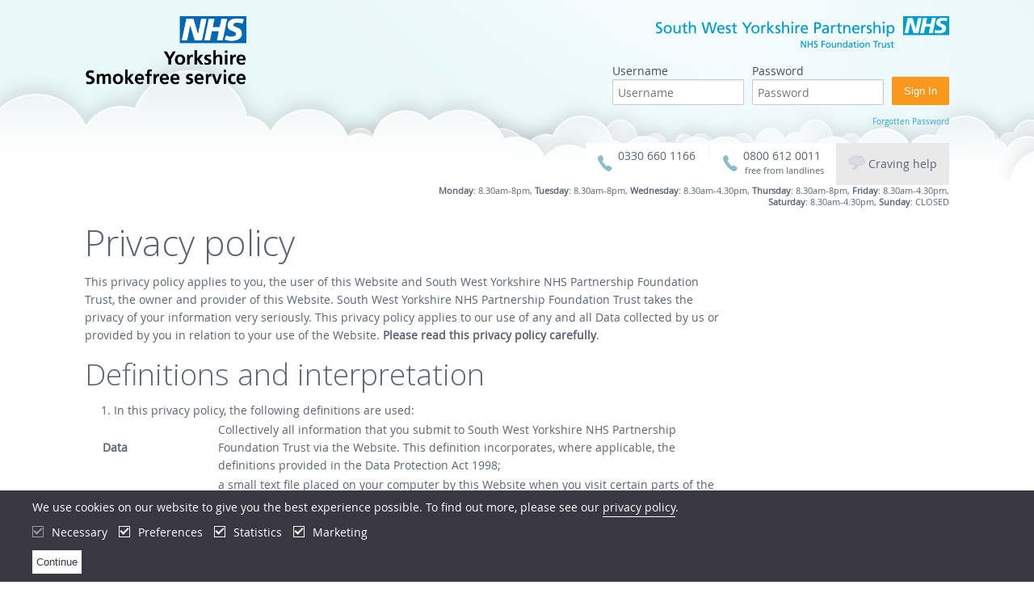

--- FILE ---
content_type: text/html; charset=utf-8
request_url: https://online.yorkshiresmokefree.nhs.uk/pages/privacy-policy
body_size: 6767
content:
<!DOCTYPE html>
<!-- paulirish.com/2008/conditional-stylesheets-vs-css-hacks-answer-neither/ -->
<!--[if lt IE 7 ]> <html class="ie6" lang="en"> <![endif]-->
<!--[if IE 7 ]>    <html class="ie7" lang="en"> <![endif]-->
<!--[if IE 8 ]>    <html class="ie8" lang="en"> <![endif]-->
<!--[if IE 9 ]>    <html class="ie9" lang="en"> <![endif]-->
<!--[if (gt IE 9)|!(IE)]><!--> <html lang="en"> <!--<![endif]-->
  <head>
  <meta charset="utf-8" />
  <!-- Uncomment to make IE8 render like IE7 -->
  <!-- <meta http-equiv="X-UA-Compatible" content="IE=7" /> -->

  <!-- Set the viewport width to device width for mobile -->
  <meta name="viewport" content="width=device-width, initial-scale=1.0" />
  <meta name="description" content="" />
  <meta name="keywords"    content="" />
  <title></title>

  <link rel="shortcut icon" href="/favicon.ico" />
  <link href="/assets/application-f47c26a964ef90176d306523144a3cf7.css" media="screen" rel="stylesheet" type="text/css" />
  <script src="/assets/application-e128d70fd91b69f3c5079afd73b63d2e.js" type="text/javascript"></script>

  <link href='https://fonts.googleapis.com/css?family=Open+Sans:300,400,700,800' rel='stylesheet' type='text/css'>
  <script type="text/javascript" src="//use.typekit.net/ljz4llo.js"></script>
  <script type="text/javascript">try{Typekit.load();}catch(e){}</script>

  

  <meta content="authenticity_token" name="csrf-param" />
<meta content="jLh/Fnw3HYEanu0bQLonkUMW4JKUEFXCZ2watBm4/rc=" name="csrf-token" />
</head>



  <body>
      <div class="cookie-warning" data-expire-at='2018-09-27 11:00'   >
    <div class="cookie-warning__inner">
      <div class="cookie-warning__content">
        <div class="cookie-warning__disclaimer"><p>We use cookies on our website to give you the best experience possible. To find out more, please see our <a href="/pages/privacy-policy">privacy policy</a>.</p>
</div>

        <form accept-charset="UTF-8" action="/" class="cookie-warning__form" method="post"><div style="margin:0;padding:0;display:inline"><input name="utf8" type="hidden" value="&#x2713;" /><input name="authenticity_token" type="hidden" value="EtvWOtZX99SGsxQq/EUyA4nPzwXBSSQSMu88zSYdGnk=" /></div>
          <div class="cookie-warning__field">
            <input checked="checked" class="cookie-warning__checkbox" disabled="disabled" id="cookie_necessary" name="cookie_necessary" type="checkbox" value="true" />
            <label class="cookie-warning__label" for="cookie_necessary">Necessary</label>
          </div>

          <div class="cookie-warning__field">
            <input checked="checked" class="cookie-warning__checkbox" id="cookie_preferences" name="cookie_preferences" type="checkbox" value="true" />
            <label class="cookie-warning__label" for="cookie_preferences">Preferences</label>
          </div>

          <div class="cookie-warning__field">
            <input checked="checked" class="cookie-warning__checkbox" id="cookie_statistics" name="cookie_statistics" type="checkbox" value="true" />
            <label class="cookie-warning__label" for="cookie_statistics">Statistics</label>
          </div>

          <div class="cookie-warning__field">
            <input checked="checked" class="cookie-warning__checkbox" id="cookie_marketing" name="cookie_marketing" type="checkbox" value="true" />
            <label class="cookie-warning__label" for="cookie_marketing">Marketing</label>
          </div>

          <div class="cookie-warning__actions">
            <input class="cookie-warning__button" name="commit" type="submit" value="Continue" />
          </div>
</form>      </div>
    </div>
  </div>


<div class="section clouds">
  <div class="sky" style="display:none;">
    <div id="clouds-1"></div>
    <div id="clouds-2"></div>
    <div id="clouds-3"></div>
  </div>

<div id="header">
  <div class="row">
    <div class="four columns">
      <a href="/"><img alt="Stop Smoking Logo" src="/assets/logo-be8f7beed3856b30eed6cfdbd82e07b0.png" width="200" /></a>

    </div>

    <div class="eight columns right header-info-container">
      <img alt="Southwest Yorkshire NHS Trust" class="south-west-logo" src="/assets/south-west-nhs-4e278653ddf4541ac78a7094e305dbbe.png" />

        <form accept-charset="UTF-8" action="/login_sessions" method="post"><div style="margin:0;padding:0;display:inline"><input name="utf8" type="hidden" value="&#x2713;" /><input name="authenticity_token" type="hidden" value="jLh/Fnw3HYEanu0bQLonkUMW4JKUEFXCZ2watBm4/rc=" /></div>
          <div class="row">
            <div class="large twelve columns">
              <div class="login-fields">
                <div class="field">
                  <label for="username">Username</label>
                  <input id="username" name="username" placeholder="Username" type="text" />
                </div>
                <div class="field">
                  <label for="password">Password</label>
                  <input id="password" name="password" placeholder="Password" type="password" />
                </div>
                <div class="field">
               <!-- <a href="/user/register" class="faux-button">Register</a> -->
                    <input class="button-orange" name="commit" type="submit" value="Sign In" />
                </div>

                <br/><a href="/password_resets/new" class="forgotten-password">Forgotten Password</a>
              </div>


            </div>
            <div class="large twelve columns">

            </div>
          </div>
</form>
      <ul class="top-links no-bottom-margin">
          <li class="has-image two-lines">
            <a href="tel:0330 660 1166" class="show-for-small">0330 660 1166</a>
            <span class="hide-for-small">0330 660 1166</span>
            <img alt="Telephone" src="/assets/quick-links/telephone-2df69772b8f5def5995dda0a21558db3.png" />
          </li>
          <li class="has-image two-lines">
            <a href="tel:0800 612 0011" class="show-for-small">0800 612 0011</a>
            <span class="hide-for-small">0800 612 0011</span>
            <img alt="Telephone" src="/assets/quick-links/telephone-2df69772b8f5def5995dda0a21558db3.png" /><span class="line-two">free from landlines</span>
          </li>
        <li class="has-image top-button"><a href="#" class="start-tour" data-tour-id="tour-content" data-tour-start="/user" data-tour-end="/user/personal_plan?in_progress=1" >Take a tour</a><img alt="Craving" src="/assets/quick-links/craving-c7fb20331eea88613148f86401c9a5e6.png" /></li>
        <li class="has-image top-button"><a href="/tip_categories/1">Craving help</a><img alt="Craving" src="/assets/quick-links/craving-c7fb20331eea88613148f86401c9a5e6.png" /></li>
      </ul>
      <div class="phone-open-details">
        <span><strong>Monday</strong>: 8.30am-8pm, <strong>Tuesday</strong>: 8.30am-8pm, <strong>Wednesday</strong>: 8.30am-4.30pm, <strong>Thursday</strong>: 8.30am-8pm, <strong>Friday</strong>: 8.30am-4.30pm,<br /><strong>Saturday</strong>: 8.30am-4.30pm, <strong>Sunday</strong>: CLOSED</span>
      </div>
    </div>
  </div>
</div>
</div>




    <div class="row">
  <div class="nine columns">
    <h1>Privacy policy</h1>

    <p>This privacy policy applies to you, the user of this Website and South West Yorkshire NHS Partnership Foundation Trust, the owner and provider of this Website. South West Yorkshire NHS Partnership Foundation Trust takes the privacy of your information very seriously. This privacy policy applies to our use of any and all Data collected by us or provided by you in relation to your use of the Website. <strong>Please read this privacy policy carefully</strong>.</p>
<h2>Definitions and interpretation</h2>
<ol class="clauses firstList">
<li>In this privacy policy, the following definitions are used:
<table class="definitions">
<tbody>
<tr>
<td><strong>Data</strong></td>
<td>Collectively all information that you submit to South West Yorkshire NHS Partnership Foundation Trust via the Website. This definition incorporates, where applicable, the definitions provided in the Data Protection Act 1998;</td>
</tr>
<tr>
<td><strong>Cookies</strong></td>
<td>a small text file placed on your computer by this Website when you visit certain parts of the Website and/or when you use certain features of the Website. Details of the cookies used by this Website are set out in the clause below (<strong>Cookies</strong>);</td>
</tr>
<tr>
<td><strong>Yorkshire Smokefree,</strong></td>
<td>South West Yorkshire NHS Partnership Foundation Trust of Fieldhead, Ouchthorpe Lane, West Yorkshire, WF1 3SP</td>
</tr>
<tr>
<td><strong>South West Yorkshire NHS Partnership Foundation Trust,</strong> <strong>we or</strong> <strong>us</strong> <strong>The Trust</strong> <strong>Our Trust</strong></td>
<td>South West Yorkshire NHS Partnership Foundation Trust of Fieldhead, Ouchthorpe Lane, West Yorkshire, WF1 3SP</td>
</tr>
<tr>
<td><strong>UK and EU Cookie Law</strong></td>
<td>the Privacy and Electronic Communications (EC Directive) Regulations 2003 as amended by the Privacy and Electronic Communications (EC Directive) (Amendment) Regulations 2011;</td>
</tr>
<tr>
<td><strong>User</strong> or <strong>you</strong></td>
<td>Any third party that accesses the Website and is not either (i) employed by South West Yorkshire NHS Partnership Foundation Trust and acting in the course of their employment or (ii) engaged as a consultant or otherwise providing services to South West Yorkshire NHS Partnership Foundation Trust and accessing the Website in connection with the provision of such services; and</td>
</tr>
<tr>
<td><strong>Website</strong></td>
<td>the website that you are currently using, https://yorkshiresmokefree.nhs.uk/, and any sub-domains of this site unless expressly excluded by their own terms and conditions.</td>
</tr>
</tbody>
</table>
</li>
<li>In this privacy policy, unless the context requires a different interpretation:
<ol>
<li>the singular includes the plural and vice versa;</li>
<li>references to sub-clauses, clauses, schedules or appendices are to sub-clauses, clauses, schedules or appendices of this privacy policy;</li>
<li>a reference to a person includes firms, companies, government entities, trusts and partnerships;</li>
<li>"including" is understood to mean "including without limitation";</li>
<li>reference to any statutory provision includes any modification or amendment of it;</li>
<li>the headings and sub-headings do not form part of this privacy policy.</li>
</ol>
</li>
</ol>
<h2>The scope of this privacy policy</h2>
<ol class="clauses">
<li>This privacy policy applies only to the actions of South West Yorkshire NHS Partnership Foundation Trust and users with respect to this website. It does not extend to any websites that can be accessed from this Website including, but not limited to, any links we may provide to social media websites.</li>
</ol>
<h2>Data collected</h2>
<ol class="clauses">
<li>We may collect the following Data, which includes personal Data, from you:
<ol>
<li style="list-style-type: none;">
<ol>
<li>Name</li>
<li>Contact Information such as email addresses and telephone numbers;</li>
<li>IP address (automatically collected);</li>
<li>Web browser type and version (automatically collected);</li>
<li>Operating system (automatically collected);</li>
<li>Web Browser Information including device type</li>
</ol>
</li>
</ol>
in each case, in accordance with this privacy policy.</li>
</ol>
<h2>Our use of Data</h2>
<ol class="clauses">
<li style="list-style-type: none;">
<ol class="clauses">
<li>For purposes of the Data Protection Act 1998, South West Yorkshire NHS Partnership Foundation Trust is the "data controller".</li>
<li>We will retain any Data you submit for up to 72 months.</li>
<li>Unless we are obliged or permitted by law to do so, and subject to any third party disclosures specifically set out in this policy, your Data will not be disclosed to third parties.</li>
<li>All personal Data is stored securely in accordance with the principles of the Data Protection Act 1998. For more details on security see the clause below (<strong>Security</strong>).</li>
<li>Any or all of the above Data may be required by us from time to time in order to provide you with the best possible service and experience when using our Website. Specifically, Data may be used by us for the following reasons:
<ol>
<li>internal record keeping;</li>
<li>improvement of services improvement of website user experience ;</li>
</ol>
</li>
</ol>
</li>
</ol>
<p>in each case, in accordance with this privacy policy.</p>
<h2>Third party websites and services</h2>
<ol class="clauses">
<li>South West Yorkshire NHS Partnership Foundation Trust &amp; South Yorkshire Smokefree may, from time to time, employ the services of other parties for dealing with certain processes necessary for the operation of the Website. The providers of such services do not have access to certain personal Data provided by Users of this Website.</li>
</ol>
<h2>Links to other websites</h2>
<ol class="clauses">
<li>This Website may, from time to time, provide links to other websites. We have no control over such websites and are not responsible for the content of these websites. This privacy policy does not extend to your use of such websites. You are advised to read the privacy policy or statement of other websites prior to using them.</li>
</ol>
<h2>Changes of business ownership and control</h2>
<ol class="clauses">
<li>South West Yorkshire NHS Partnership Foundation Trust may, from time to time, expand or reduce our Trust and this may involve the sale and/or the transfer of control of all or part of South West Yorkshire NHS Partnership Foundation Trust. Data provided by Users will, where it is relevant to any part of our business so transferred, be transferred along with that part and the new owner or newly controlling party will, under the terms of this privacy policy, be permitted to use the Data for the purposes for which it was originally supplied to us.</li>
<li>In the above instances, we will take steps with the aim of ensuring your privacy is protected.</li>
</ol>
<h2>Controlling use of your data</h2>
<ol class="clauses">
<li>Wherever you are required to submit Data, you will be given options to restrict our use of that Data. This may include the following:</li>
<li>use of Data for direct marketing purposes; and</li>
<li>sharing Data with third parties.</li>
</ol>
<h2>Functionality of the Website</h2>
<ol class="clauses">
<li>To use all features and functions available on the Website, you may be required to submit certain Data.</li>
<li>You may restrict your internet browser's use of Cookies. For more information see the clause below (<strong>Cookies</strong>).</li>
</ol>
<h2>Accessing your own data</h2>
<ol class="clauses">
<li>You have the right to ask for a copy of any of your personal Data held by South West Yorkshire NHS Partnership Foundation Trust (where such Data is held).</li>
</ol>
<h2>Security</h2>
<ol class="clauses">
<li>Data security is of great importance to South West Yorkshire NHS Partnership Foundation Trust and to protect your data we have put in place suitable physical, electronic and managerial procedures to safeguard and secure data collected via this website.</li>
<li>All information you provide to us is stored on our secure servers held in England only.</li>
<li>If password access is required for certain parts of the Website, you are responsible for keeping this password confidential.</li>
<li>We endeavour to do our best to protect your personal Data. However, transmission of information over the internet is not entirely secure and is done at your own risk. We cannot ensure the security of your data transmitted to the website.</li>
</ol>
<h2>Cookies</h2>
<ol class="clauses">
<li style="list-style-type: none;">
<ol class="clauses">
<li>This Website may place and access certain Cookies on your computer.South West Yorkshire NHS Partnership Foundation Trust uses Cookies to improve your experience of using the Website.South West Yorkshire NHS Partnership Foundation Trust has carefully chosen these Cookies and has taken steps to ensure that your privacy is protected and respected at all times.</li>
<li>All Cookies used by this Website are used in accordance with current UK and EU Cookie Law.</li>
<li>Before the Website places Cookies on your computer, you will be presented with a message bar informing you that cookies will be placed on your device and by using the site you are giving your consent, enabling South West Yorkshire NHS Partnership Foundation Trust to provide a better experience and service to you. You may, if you wish, deny consent to the placing of Cookies through your browser settings; however certain features of the Website may not function fully or as intended.</li>
<li>This Website may place the following Cookies:</li>
</ol>
</li>
</ol>
<table class="terms" width="100%" cellpadding="3" align="center">
<tbody>
<tr>
<td align="center" valign="center" width="30%"><strong>Type of Cookie</strong></td>
<td align="center" valign="center" width="70%"><strong>Purpose</strong></td>
</tr>
<tr>
<td align="left" valign="top">Strictly necessary cookies</td>
<td align="left" valign="top">These are cookies that are required for the operation of our website. They include, for example, cookies that enable you to log into secure areas of our website.</td>
</tr>
<tr>
<td align="left" valign="top">Analytical/performance cookies</td>
<td align="left" valign="top">They allow us to recognise and count the number of visitors and to see how visitors move around our website when they are using it. This helps us to improve the way our website works, for example, by ensuring that users are finding what they are looking for easily.</td>
</tr>
<tr>
<td align="left" valign="top">Functionality cookies</td>
<td align="left" valign="top">These are used to recognise you when you return to our website. This enables us to personalise our content for you, greet you by name and remember your preferences (for example, your choice of language or region).</td>
</tr>
<tr>
<td align="left" valign="top">Targeting cookies</td>
<td align="left" valign="top">These cookies record your visit to our website, the pages you have visited and the links you have followed. We will use this information to make our website and any advertising displayed on it more relevant to your interests. We may also share this information with third parties for this purpose.</td>
</tr>
</tbody>
</table>
<ol class="clauses">
<li>You can choose to enable or disable Cookies in your internet browser. By default, most Internet browsers accept Cookies but this can be changed. For further details, please consult the help menu in your internet browser.</li>
<li>You can choose to delete Cookies at any time; however, you may lose any information that enables you to access the Website more quickly and efficiently including, but not limited to, personalisation settings.</li>
<li>It is recommended that you ensure that your internet browser is up-to-date and that you consult the help and guidance provided by the developer of your internet browser if you are unsure about adjusting your privacy settings.</li>
</ol>
<h2>General</h2>
<ol class="clauses">
<li>You may not transfer any of your rights under this privacy policy to any other person. We may transfer our rights under this privacy policy where we reasonably believe your rights will not be affected.</li>
<li>If any court or competent authority finds that any provision of this privacy policy (or part of any provision) is invalid, illegal or unenforceable, that provision or part-provision will, to the extent required, be deemed to be deleted, and the validity and enforceability of the other provisions of this privacy policy will not be affected.</li>
<li>Unless otherwise agreed, no delay, act or omission by a party in exercising any right or remedy will be deemed a waiver of that, or any other, right or remedy.</li>
<li>This Agreement will be governed by and interpreted according to the law of England and Wales. All disputes arising under the Agreement will be subject to the exclusive jurisdiction of the English and Welsh courts.</li>
</ol>
<h2>Changes to this privacy policy</h2>
<ol class="clauses">
<li>South West Yorkshire NHS Partnership Foundation Trust reserves the right to change this privacy policy as we may deem necessary from time to time or as may be required by law. Any changes will be immediately posted on the Website and you are deemed to have accepted the terms of the privacy policy on your first use of the Website following the alterations.You may contact South West Yorkshire NHS Partnership Foundation Trust by email at <a href="mailto:comms@swyt.nhs.uk">comms@swyt.nhs.uk</a>.</li>
</ol>
  </div>
</div>


    <div class="section footer">




  <div id="footer">
    <div class="row">




      <div class="large three columns offset-by-three footer-social">
        
        
        
      </div>
    </div>
  </div>

</div>

    <script type="text/plain" data-cookie-type="statistics">
  (function(i,s,o,g,r,a,m){i['GoogleAnalyticsObject']=r;i[r]=i[r]||function(){
    (i[r].q=i[r].q||[]).push(arguments)},i[r].l=1*new Date();a=s.createElement(o),
    m=s.getElementsByTagName(o)[0];a.async=1;a.src=g;m.parentNode.insertBefore(a,m)
  })(window,document,'script','//www.google-analytics.com/analytics.js','ga');

  ga('create', 'UA-54503584-1', 'online.yorkshiresmokefree.nhs.uk');
  ga('set', 'anonymizeIp', true);
  ga('send', 'pageview');
  console.log('GA pageview');
</script>

<script src="/assets/footer_scripts-15f9c081e9863a2dcd2f35f4715ede4f.js" type="text/javascript"></script>



<script src="/assets/jquery.slipperyslide-e99af0ec3fc25e48594593505d4d4a71.js" type="text/javascript"></script>

    
  </body>
</html>


--- FILE ---
content_type: text/css
request_url: https://online.yorkshiresmokefree.nhs.uk/assets/application-f47c26a964ef90176d306523144a3cf7.css
body_size: 25808
content:
@font-face{font-family:'open_sansbold';src:url("/assets/fonts/OpenSans-Bold-webfont.eot");src:url("/assets/fonts/OpenSans-Bold-webfont.eot?#iefix") format("embedded-opentype"),url("/assets/fonts/OpenSans-Bold-webfont.woff") format("woff"),url("/assets/fonts/OpenSans-Bold-webfont.ttf") format("truetype"),url("/assets/fonts/OpenSans-Bold-webfont.svg#open_sansbold") format("svg");font-weight:normal;font-style:normal}@font-face{font-family:'open_sanslight';src:url("/assets/fonts/OpenSans-Light-webfont.eot");src:url("/assets/fonts/OpenSans-Light-webfont.eot?#iefix") format("embedded-opentype"),url("/assets/fonts/OpenSans-Light-webfont.woff") format("woff"),url("/assets/fonts/OpenSans-Light-webfont.ttf") format("truetype"),url("/assets/fonts/OpenSans-Light-webfont.svg#open_sanslight") format("svg");font-weight:normal;font-style:normal}@font-face{font-family:'open_sansregular';src:url("/assets/fonts/OpenSans-Regular-webfont.eot");src:url("/assets/fonts/OpenSans-Regular-webfont.eot?#iefix") format("embedded-opentype"),url("/assets/fonts/OpenSans-Regular-webfont.woff") format("woff"),url("/assets/fonts/OpenSans-Regular-webfont.ttf") format("truetype"),url("/assets/fonts/OpenSans-Regular-webfont.svg#open_sansregular") format("svg");font-weight:normal;font-style:normal}*,*:before,*:after{-webkit-box-sizing:border-box;-moz-box-sizing:border-box;box-sizing:border-box}html{font-size:62.5%}body{background:#fff;font-family:"Helvetica Neue","Helvetica",Helvetica,Arial,sans-serif;font-weight:normal;font-style:normal;font-size:14px;line-height:1;color:#222;position:relative;-webkit-font-smoothing:antialiased}a img{border:none}a{color:#2ba6cb;text-decoration:none;line-height:inherit}a:hover{color:#2795b6}a:focus{color:#2795b6}p a,p a:visited{line-height:inherit}.left{float:left}.right{float:right}.text-left{text-align:left}.text-right{text-align:right}.text-center{text-align:center}.hide{display:none}.hide-override{display:none !important}.highlight{background:#ff9}#googlemap img,object,embed{max-width:none}#map_canvas embed{max-width:none}#map_canvas img{max-width:none}#map_canvas object{max-width:none}figure{margin:0}body,div,dl,dt,dd,ul,ol,li,h1,h2,h3,h4,h5,h6,pre,form,p,blockquote,th,td{margin:0;padding:0;font-size:14px;direction:ltr}p{font-family:inherit;font-weight:normal;font-size:14px;line-height:1.6;margin-bottom:17px}p.lead{font-size:17.5px;line-height:1.6;margin-bottom:17px}aside p{font-size:13px;line-height:1.35;font-style:italic}h1,h2,h3,h4,h5,h6{font-family:"Open Sans",sans-serif;font-weight:300;font-style:normal;color:#596473;text-rendering:optimizeLegibility;line-height:1.1;margin-bottom:14px;margin-top:14px}h1 small,h2 small,h3 small,h4 small,h5 small,h6 small{font-size:60%;color:#a9b1bc;line-height:0}h1{font-size:44px}h2{font-size:37px}h3{font-size:27px}h4{font-size:23px}h5{font-size:17px}h6{font-size:14px}hr{border:solid #ddd;border-width:1px 0 0;clear:both;margin:22px 0 21px;height:0}.subheader{line-height:1.3;color:#a9b1bc;font-weight:300;margin-bottom:17px}em,i{font-style:italic;line-height:inherit}strong,b{font-weight:bold;line-height:inherit}small{font-size:60%;line-height:inherit}code{font-weight:bold;background:#ff9}ul,ol,dl{font-size:14px;line-height:1.6;margin-bottom:17px;list-style-position:outside}ul li ul,ul li ol{margin-left:20px;margin-bottom:0}ul.square,ul.circle,ul.disc{margin-left:17px}ul.square{list-style-type:square}ul.square li ul{list-style:inherit}ul.circle{list-style-type:circle}ul.circle li ul{list-style:inherit}ul.disc{list-style-type:disc}ul.disc li ul{list-style:inherit}ul.no-bullet{list-style:none}ul.large li{line-height:21px}ol{margin-left:20px}ol li ul,ol li ol{margin-left:20px;margin-bottom:0}blockquote,blockquote p{line-height:1.5;color:#a9b1bc}blockquote{margin:0 0 17px;padding:9px 20px 0 19px;border-left:1px solid #ddd}blockquote cite{display:block;font-size:13px;color:#8c97a6}blockquote cite:before{content:"\2014 \0020"}blockquote cite a,blockquote cite a:visited{color:#8c97a6}abbr,acronym{text-transform:uppercase;font-size:90%;color:#596473;border-bottom:1px solid #ddd;cursor:help}abbr{text-transform:none}.print-only{display:none !important}@media print{*{background:transparent !important;color:black !important;box-shadow:none !important;text-shadow:none !important;filter:none !important;-ms-filter:none !important}a,a:visited{text-decoration:underline}a[href]:after{content:" (" attr(href) ")"}abbr[title]:after{content:" (" attr(title) ")"}.ir a:after,a[href^="javascript:"]:after,a[href^="#"]:after{content:""}pre,blockquote{border:1px solid #999;page-break-inside:avoid}thead{display:table-header-group}tr,img{page-break-inside:avoid}img{max-width:100% !important}@page{margin:0.5cm}p,h2,h3{orphans:3;widows:3}h2,h3{page-break-after:avoid}.hide-on-print{display:none !important}.print-only{display:block !important}.hide-for-print{display:none !important}.show-for-print{display:inherit !important}}form{margin:0 0 19.41641px}.row form .row{margin:0 -6px}.row form .row .column,.row form .row .columns{padding:0 6px}.row form .row.collapse{margin:0}.row form .row.collapse .column,.row form .row.collapse .columns{padding:0}label{font-size:14px;color:#4d4d4d;cursor:pointer;display:block;font-weight:500;margin-bottom:3px}label.right{float:none;text-align:right}label.inline{line-height:32px;margin:0 0 12px 0}.prefix,.postfix{display:block;position:relative;z-index:2;text-align:center;width:100%;padding-top:0;padding-bottom:0;height:32px;line-height:31px}a.button.prefix,a.button.postfix{padding-left:0;padding-right:0;text-align:center}span.prefix,span.postfix{background:#f2f2f2;border:1px solid #ccc}.prefix{left:2px;-moz-border-radius-topleft:2px;-webkit-border-top-left-radius:2px;border-top-left-radius:2px;-moz-border-radius-bottomleft:2px;-webkit-border-bottom-left-radius:2px;border-bottom-left-radius:2px;overflow:hidden}.postfix{right:2px;-moz-border-radius-topright:2px;-webkit-border-top-right-radius:2px;border-top-right-radius:2px;-moz-border-radius-bottomright:2px;-webkit-border-bottom-right-radius:2px;border-bottom-right-radius:2px}input[type="text"],input[type="password"],input[type="date"],input[type="datetime"],input[type="email"],input[type="number"],input[type="search"],input[type="tel"],input[type="time"],input[type="url"],textarea{background-color:#fff;font-family:inherit;border:1px solid #ccc;-webkit-border-radius:2px;-moz-border-radius:2px;-ms-border-radius:2px;-o-border-radius:2px;border-radius:2px;-webkit-box-shadow:inset 0 1px 2px rgba(0,0,0,0.1);-moz-box-shadow:inset 0 1px 2px rgba(0,0,0,0.1);box-shadow:inset 0 1px 2px rgba(0,0,0,0.1);color:rgba(0,0,0,0.75);display:block;font-size:14px;margin:0 0 12px 0;padding:6px;height:32px;width:100%;-webkit-transition:all 0.15s linear;-moz-transition:all 0.15s linear;-o-transition:all 0.15s linear;transition:all 0.15s linear}input[type="text"].oversize,input[type="password"].oversize,input[type="date"].oversize,input[type="datetime"].oversize,input[type="email"].oversize,input[type="number"].oversize,input[type="search"].oversize,input[type="tel"].oversize,input[type="time"].oversize,input[type="url"].oversize,textarea.oversize{font-size:17px;padding:4px 6px}input[type="text"]:focus,input[type="password"]:focus,input[type="date"]:focus,input[type="datetime"]:focus,input[type="email"]:focus,input[type="number"]:focus,input[type="search"]:focus,input[type="tel"]:focus,input[type="time"]:focus,input[type="url"]:focus,textarea:focus{background:#fafafa;border-color:#b3b3b3}input[type="text"][disabled],input[type="password"][disabled],input[type="date"][disabled],input[type="datetime"][disabled],input[type="email"][disabled],input[type="number"][disabled],input[type="search"][disabled],input[type="tel"][disabled],input[type="time"][disabled],input[type="url"][disabled],textarea[disabled]{background-color:#ddd}textarea{height:auto}select{width:100%}fieldset{border:solid 1px #ddd;-webkit-border-radius:3px;-moz-border-radius:3px;-ms-border-radius:3px;-o-border-radius:3px;border-radius:3px;padding:12px;margin:18px 0}fieldset legend{font-weight:bold;background:#fff;padding:0 3px;margin:0;margin-left:-3px}.error input,input.error,.error textarea,textarea.error,.error input:focus,input.error:focus,.error textarea:focus,textarea.error:focus{border-color:#c60f13;background-color:rgba(198,15,19,0.1)}.error input:focus,input.error:focus,.error textarea:focus,textarea.error:focus{outline-color:#f5797c}.error label,label.error{color:#c60f13}.error small,small.error{display:block;padding:6px 4px;margin-top:-13px;margin-bottom:12px;background:#c60f13;color:#fff;font-size:12px;font-weight:bold;-moz-border-radius-bottomleft:2px;-webkit-border-bottom-left-radius:2px;border-bottom-left-radius:2px;-moz-border-radius-bottomright:2px;-webkit-border-bottom-right-radius:2px;border-bottom-right-radius:2px}form.custom span.custom{display:inline-block;width:16px;height:16px;position:relative;top:2px;border:solid 1px #ccc;background:#fff}form.custom span.custom.radio{-webkit-border-radius:100px;-moz-border-radius:100px;-ms-border-radius:100px;-o-border-radius:100px;border-radius:100px}form.custom span.custom.checkbox:before{content:"";display:block;line-height:0.8;height:14px;width:14px;text-align:center;position:absolute;top:0;left:0;font-size:14px;color:#fff}form.custom span.custom.radio.checked:before{content:"";display:block;width:8px;height:8px;-webkit-border-radius:100px;-moz-border-radius:100px;-ms-border-radius:100px;-o-border-radius:100px;border-radius:100px;background:#222;position:relative;top:3px;left:3px}form.custom span.custom.checkbox.checked:before{content:"\00d7";color:#222}form.custom div.custom.dropdown{display:block;position:relative;width:auto;height:28px;margin-bottom:9px;margin-top:2px}form.custom div.custom.dropdown ul{overflow-y:auto;max-height:200px}form.custom div.custom.dropdown a.current{display:block;width:auto;line-height:26px;min-height:28px;padding:0;padding-left:6px;padding-right:38px;border:solid 1px #ddd;color:#141414;background-color:#fff;white-space:nowrap}form.custom div.custom.dropdown a.selector{position:absolute;width:27px;height:28px;display:block;right:0;top:0;border:solid 1px #ddd}form.custom div.custom.dropdown a.selector:after{content:"";display:block;content:"";display:block;width:0;height:0;border:solid 5px;border-color:#aaa transparent transparent transparent;position:absolute;left:50%;top:50%;margin-top:-2px;margin-left:-5px}form.custom div.custom.dropdown:hover a.selector:after,form.custom div.custom.dropdown.open a.selector:after{content:"";display:block;width:0;height:0;border:solid 5px;border-color:#222 transparent transparent transparent}form.custom div.custom.dropdown.open ul{display:block;z-index:10}form.custom div.custom.dropdown.small{width:134px !important}form.custom div.custom.dropdown.medium{width:254px !important}form.custom div.custom.dropdown.large{width:434px !important}form.custom div.custom.dropdown.expand{width:100% !important}form.custom div.custom.dropdown.open.small ul{width:134px !important}form.custom div.custom.dropdown.open.medium ul{width:254px !important}form.custom div.custom.dropdown.open.large ul{width:434px !important}form.custom div.custom.dropdown.open.expand ul{width:100% !important}form.custom div.custom.dropdown ul{position:absolute;width:auto;display:none;margin:0;left:0;top:27px;margin:0;padding:0;background:#fff;background:rgba(255,255,255,0.95);border:solid 1px #ccc}form.custom div.custom.dropdown ul li{color:#555;font-size:13px;cursor:pointer;padding:3px;padding-left:6px;padding-right:38px;min-height:18px;line-height:18px;margin:0;white-space:nowrap;list-style:none}form.custom div.custom.dropdown ul li.selected{background:#cdebf5;color:#000}form.custom div.custom.dropdown ul li.selected:after{content:"\2013";position:absolute;right:10px}form.custom div.custom.dropdown ul li:hover{background-color:#cdebf5;color:#000}form.custom div.custom.dropdown ul li:hover:after{content:"\2013";position:absolute;right:10px;color:#a3dbec}form.custom div.custom.dropdown ul li.selected:hover{background:#cdebf5;cursor:default;color:#000}form.custom div.custom.dropdown ul li.selected:hover:after{color:#000}form.custom div.custom.dropdown ul.show{display:block}form.custom .custom.disabled{background-color:#ddd}@-moz-document url-prefix(){form.custom div.custom.dropdown a.selector{height:28px}}.lt-ie9 form.custom div.custom.dropdown a.selector{height:28px}.row{width:1100px;max-width:100%;min-width:768px;margin:0 auto}.row .row{width:auto;max-width:none;min-width:0;margin:0 -15px}.row.collapse .column,.row.collapse .columns{padding:0}.row .row{width:auto;max-width:none;min-width:0;margin:0 -15px}.row .row.collapse{margin:0}.column,.columns{float:left;min-height:1px;padding:0 15px;position:relative}.column.centered,.columns.centered{float:none;margin:0 auto}[class*="column"]+[class*="column"]:last-child{float:right}[class*="column"]+[class*="column"].end{float:left}.one,.row .one{width:8.33333%}.two,.row .two{width:16.66667%}.three,.row .three{width:25%}.four,.row .four{width:33.33333%}.five,.row .five{width:41.66667%}.six,.row .six{width:50%}.seven,.row .seven{width:58.33333%}.eight,.row .eight{width:66.66667%}.nine,.row .nine{width:75%}.ten,.row .ten{width:83.33333%}.eleven,.row .eleven{width:91.66667%}.twelve,.row .twelve{width:100%}.row .offset-by-one{margin-left:8.33333%}.row .offset-by-two{margin-left:16.66667%}.row .offset-by-three{margin-left:25%}.row .offset-by-four{margin-left:33.33333%}.row .offset-by-five{margin-left:41.66667%}.row .offset-by-six{margin-left:50%}.row .offset-by-seven{margin-left:58.33333%}.row .offset-by-eight{margin-left:66.66667%}.row .offset-by-nine{margin-left:75%}.row .offset-by-ten{margin-left:83.33333%}.push-two{left:16.66667%}.pull-two{right:16.66667%}.push-three{left:25%}.pull-three{right:25%}.push-four{left:33.33333%}.pull-four{right:33.33333%}.push-five{left:41.66667%}.pull-five{right:41.66667%}.push-six{left:50%}.pull-six{right:50%}.push-seven{left:58.33333%}.pull-seven{right:58.33333%}.push-eight{left:66.66667%}.pull-eight{right:66.66667%}.push-nine{left:75%}.pull-nine{right:75%}.push-ten{left:83.33333%}.pull-ten{right:83.33333%}img{height:auto}img,object,embed{max-width:100%}img{-ms-interpolation-mode:bicubic}#map_canvas img,.map_canvas img{max-width:none !important}.row{*zoom:1}.row:before,.row:after{content:" ";display:table}.row:after{clear:both}.block-grid{display:block;overflow:hidden;padding:0}.block-grid>li{display:block;height:auto;float:left}.block-grid.one-up{margin:0}.block-grid.one-up>li{width:100%;padding:0 0 15px}.block-grid.two-up{margin:0 -15px}.block-grid.two-up>li{width:50%;padding:0 15px 15px}.block-grid.two-up>li:nth-child(2n+1){clear:both}.block-grid.three-up{margin:0 -12px}.block-grid.three-up>li{width:33.33333%;padding:0 12px 12px}.block-grid.three-up>li:nth-child(3n+1){clear:both}.block-grid.four-up{margin:0 -10px}.block-grid.four-up>li{width:25%;padding:0 10px 10px}.block-grid.four-up>li:nth-child(4n+1){clear:both}.block-grid.five-up{margin:0 -8px}.block-grid.five-up>li{width:20%;padding:0 8px 8px}.block-grid.five-up>li:nth-child(5n+1){clear:both}.block-grid.six-up{margin:0 -8px}.block-grid.six-up>li{width:16.66667%;padding:0 8px 8px}.block-grid.six-up>li:nth-child(6n+1){clear:both}.block-grid.seven-up{margin:0 -8px}.block-grid.seven-up>li{width:14.28571%;padding:0 8px 8px}.block-grid.seven-up>li:nth-child(7n+1){clear:both}.block-grid.eight-up{margin:0 -8px}.block-grid.eight-up>li{width:12.5%;padding:0 8px 8px}.block-grid.eight-up>li:nth-child(8n+1){clear:both}.block-grid.nine-up{margin:0 -8px}.block-grid.nine-up>li{width:11.11111%;padding:0 8px 8px}.block-grid.nine-up>li:nth-child(9n+1){clear:both}.block-grid.ten-up{margin:0 -8px}.block-grid.ten-up>li{width:10%;padding:0 8px 8px}.block-grid.ten-up>li:nth-child(10n+1){clear:both}.block-grid.eleven-up{margin:0 -8px}.block-grid.eleven-up>li{width:9.09091%;padding:0 8px 8px}.block-grid.eleven-up>li:nth-child(11n+1){clear:both}.block-grid.twelve-up{margin:0 -8px}.block-grid.twelve-up>li{width:8.33333%;padding:0 8px 8px}.block-grid.twelve-up>li:nth-child(12n+1){clear:both}.tabs{list-style:none;border-bottom:solid 1px #e6e6e6;display:block;height:40px;padding:0;margin-bottom:20px}.tabs.contained{margin-bottom:0;margin-left:0}.tabs dt,.tabs li.section-title{color:#b3b3b3;cursor:default;display:block;float:left;font-size:12px;height:40px;line-height:40px;padding:0;padding-right:9px;padding-left:20px;font-weight:normal;width:auto;text-transform:uppercase}.tabs dt:first-child,.tabs li.section-title:first-child{padding:0;padding-right:9px}.tabs dd,.tabs li{display:block;float:left;padding:0;margin:0}.tabs dd a,.tabs li a{color:#6f6f6f;display:block;font-size:14px;height:40px;line-height:40px;padding:0px 23.8px}.tabs dd a:focus,.tabs li a:focus{font-weight:bold;color:#2ba6cb}.tabs dd.active,.tabs li.active{border-top:3px solid #2ba6cb;margin-top:-3px}.tabs dd.active a,.tabs li.active a{cursor:default;color:#3c3c3c;background:#fff;border-left:1px solid #e6e6e6;border-right:1px solid #e6e6e6;font-weight:bold}.tabs dd:first-child,.tabs li:first-child{margin-left:0}.tabs.vertical{height:auto;border-bottom:1px solid #e6e6e6}.tabs.vertical dt,.tabs.vertical dd,.tabs.vertical li{float:none;height:auto}.tabs.vertical dd,.tabs.vertical li{border-left:3px solid #ccc}.tabs.vertical dd a,.tabs.vertical li a{background:#f2f2f2;border:none;border:1px solid #e6e6e6;border-width:1px 1px 0 0;color:#555;display:block;font-size:14px;height:auto;line-height:1;padding:15px 20px;-webkit-box-shadow:0 1px 0 rgba(255,255,255,0.5) inset;-moz-box-shadow:0 1px 0 rgba(255,255,255,0.5) inset;box-shadow:0 1px 0 rgba(255,255,255,0.5) inset}.tabs.vertical dd.active,.tabs.vertical li.active{margin-top:0;border-top:1px solid #4d4d4d;border-left:4px solid #1a1a1a}.tabs.vertical dd.active a,.tabs.vertical li.active a{background:#4d4d4d;border:none;color:#fff;height:auto;margin:0;position:static;top:0;-webkit-box-shadow:0 0 0;-moz-box-shadow:0 0 0;box-shadow:0 0 0}.tabs.vertical dd:first-child a.active,.tabs.vertical li:first-child a.active{margin:0}.tabs.pill{border-bottom:none;margin-bottom:10px}.tabs.pill dd,.tabs.pill li{margin-right:10px}.tabs.pill dd:last-child,.tabs.pill li:last-child{margin-right:0}.tabs.pill dd a,.tabs.pill li a{-webkit-border-radius:1000px;-moz-border-radius:1000px;-ms-border-radius:1000px;-o-border-radius:1000px;border-radius:1000px;background:#e6e6e6;height:26px;line-height:26px;color:#666}.tabs.pill dd.active,.tabs.pill li.active{border:none;margin-top:0}.tabs.pill dd.active a,.tabs.pill li.active a{background-color:#2ba6cb;border:none;color:#fff}.tabs.pill.contained{border-bottom:solid 1px #eee;margin-bottom:0}.tabs.pill.two-up dd,.tabs.pill.two-up li,.tabs.pill.three-up dd,.tabs.pill.three-up li,.tabs.pill.four-up dd,.tabs.pill.four-up li,.tabs.pill.five-up dd,.tabs.pill.five-up li{margin-right:0}.tabs.two-up dt a,.tabs.two-up dd a,.tabs.two-up li a,.tabs.three-up dt a,.tabs.three-up dd a,.tabs.three-up li a,.tabs.four-up dt a,.tabs.four-up dd a,.tabs.four-up li a,.tabs.five-up dt a,.tabs.five-up dd a,.tabs.five-up li a{padding:0 17px;text-align:center;overflow:hidden}.tabs.two-up dt,.tabs.two-up dd,.tabs.two-up li{width:50%}.tabs.three-up dt,.tabs.three-up dd,.tabs.three-up li{width:33.33%}.tabs.four-up dt,.tabs.four-up dd,.tabs.four-up li{width:25%}.tabs.five-up dt,.tabs.five-up dd,.tabs.five-up li{width:20%}ul.tabs-content{display:block;margin:0 0 20px;padding:0}ul.tabs-content>li{display:none}ul.tabs-content>li.active{display:block}ul.tabs-content.contained{padding:0}ul.tabs-content.contained>li{border:solid 0 #e6e6e6;border-width:0 1px 1px 1px;padding:20px}ul.tabs-content.contained.vertical>li{border-width:1px 1px 1px 1px}.no-js ul.tabs-content>li{display:block}.show-for-small,.show-for-medium,.show-for-medium-down,.hide-for-large,.hide-for-large-up,.show-for-xlarge,.show-for-print{display:none !important}.hide-for-small,.hide-for-medium,.hide-for-medium-down,.show-for-large,.show-for-large-up,.hide-for-xlarge,.hide-for-print{display:inherit !important}@media only screen and (min-width: 1441px){.hide-for-small,.hide-for-medium,.hide-for-medium-down,.hide-for-large,.show-for-large-up,.show-for-xlarge{display:inherit !important}.show-for-small,.show-for-medium,.show-for-medium-down,.show-for-large,.hide-for-large-up,.hide-for-xlarge{display:none !important}}@media only screen and (max-width: 1279px) and (min-width: 768px){.hide-for-small,.show-for-medium,.show-for-medium-down,.hide-for-large,.hide-for-large-up,.hide-for-xlarge{display:inherit !important}.show-for-small,.hide-for-medium,.hide-for-medium-down,.show-for-large,.show-for-large-up,.show-for-xlarge{display:none !important}}@media only screen and (max-width: 767px){.show-for-small,.hide-for-medium,.show-for-medium-down,.hide-for-large,.hide-for-large-up,.hide-for-xlarge{display:inherit !important}.hide-for-small,.show-for-medium,.hide-for-medium-down,.show-for-large,.show-for-large-up,.show-for-xlarge{display:none !important}}.show-for-landscape,.hide-for-portrait{display:inherit !important}.hide-for-landscape,.show-for-portrait{display:none !important}@media screen and (orientation: landscape){.show-for-landscape,.hide-for-portrait{display:inherit !important}.hide-for-landscape,.show-for-portrait{display:none !important}}@media screen and (orientation: portrait){.show-for-portrait,.hide-for-landscape{display:inherit !important}.hide-for-portrait,.show-for-landscape{display:none !important}}.show-for-touch{display:none !important}.hide-for-touch{display:inherit !important}.touch .show-for-touch{display:inherit !important}.touch .hide-for-touch{display:none !important}table.show-for-xlarge,table.show-for-large,table.hide-for-small,table.hide-for-medium{display:table !important}@media only screen and (max-width: 1279px) and (min-width: 768px){.touch table.hide-for-xlarge,.touch table.hide-for-large,.touch table.hide-for-small,.touch table.show-for-medium{display:table !important}}@media only screen and (max-width: 767px){table.hide-for-xlarge,table.hide-for-large,table.hide-for-medium,table.show-for-small{display:table !important}}@media only screen and (max-device-width: 1280px){.touch .nav-bar li.has-flyout>a{padding-right:36px !important}}@media only screen and (max-device-width: 800px), only screen and (device-width: 1024px) and (device-height: 600px), only screen and (width: 1280px) and (orientation: landscape), only screen and (device-width: 800px), only screen and (max-width: 767px){.flex-video{padding-top:0}}@media only screen and (max-width: 1279px) and (min-width: 768px){.touch .nav-bar li a{font-size:13px}.touch .nav-bar li.has-flyout>a.flyout-toggle{padding:20px !important}.touch .nav-bar li.has-flyout>a{padding-right:36px !important}.clearing-main-right,.clearing-main-left{height:100%;width:40px;top:0;border:none}.clearing-main-right:before,.clearing-main-left:before{position:absolute;top:50%}.clearing-main-left{left:0}.clearing-main-left:before{left:5px;content:"";display:block;width:0;height:0;border:solid 16px;border-color:transparent #fff transparent transparent}.clearing-main-right{height:100%;right:0}.clearing-main-right:before{content:"";display:block;width:0;height:0;border:solid 16px;border-color:transparent transparent transparent #fff}}@media only screen and (max-width: 767px){.left,.right{float:none}body{-webkit-text-size-adjust:none;-ms-text-size-adjust:none;width:100%;min-width:0;margin-left:0;margin-right:0;padding-left:0;padding-right:0}.row{width:auto;min-width:0;margin-left:0;margin-right:0}.column,.columns{width:auto !important;float:none}.column:last-child,.columns:last-child{float:none}[class*="column"]+[class*="column"]:last-child{float:none}.column:before,.columns:before,.column:after,.columns:after{content:"";display:table}.column:after,.columns:after{clear:both}.offset-by-one,.offset-by-two,.offset-by-three,.offset-by-four,.offset-by-five,.offset-by-six,.offset-by-seven,.offset-by-eight,.offset-by-nine,.offset-by-ten{margin-left:0 !important}.push-two,.push-three,.push-four,.push-five,.push-six,.push-seven,.push-eight,.push-nine,.push-ten{left:auto}.pull-two,.pull-three,.pull-four,.pull-five,.pull-six,.pull-seven,.pull-eight,.pull-nine,.pull-ten{right:auto}.row .mobile-one{width:25% !important;float:left;padding:0 15px}.row .mobile-one:last-child{float:right}.row .mobile-one.end{float:left}.row.collapse .mobile-one{padding:0}.row .mobile-two{width:50% !important;float:left;padding:0 15px}.row .mobile-two:last-child{float:right}.row .mobile-two.end{float:left}.row.collapse .mobile-two{padding:0}.row .mobile-three{width:75% !important;float:left;padding:0 15px}.row .mobile-three:last-child{float:right}.row .mobile-three.end{float:left}.row.collapse .mobile-three{padding:0}.row .mobile-four{width:100% !important;float:left;padding:0 15px}.row .mobile-four:last-child{float:right}.row .mobile-four.end{float:left}.row.collapse .mobile-four{padding:0}.push-one-mobile{left:25%}.pull-one-mobile{right:25%}.push-two-mobile{left:50%}.pull-two-mobile{right:50%}.push-three-mobile{left:75%}.pull-three-mobile{right:75%}.block-grid.mobile>li{float:none;width:100%;margin-left:0}.block-grid>li{clear:none}.block-grid.mobile-one-up>li{width:100%}.block-grid.mobile-two-up>li{width:50%}.block-grid.mobile-two-up>li:nth-child(2n+1){clear:both}.block-grid.mobile-three-up>li{width:33.33333%}.block-grid.mobile-three-up>li:nth-child(3n+1){clear:both}.block-grid.mobile-four-up>li{width:25%}.block-grid.mobile-four-up>li:nth-child(4n+1){clear:both}.block-grid.mobile-five-up>li{width:20%}.block-grid.mobile-five-up>li:nth-child(5n+1){clear:both}.block-grid.mobile-six-up>li{width:16.66667%}.block-grid.mobile-six-up>li:nth-child(6n+1){clear:both}.block-grid.mobile-seven-up>li{width:14.28571%}.block-grid.mobile-seven-up>li:nth-child(7n+1){clear:both}.block-grid.mobile-eight-up>li{width:12.5%}.block-grid.mobile-eight-up>li:nth-child(8n+1){clear:both}.block-grid.mobile-nine-up>li{width:11.11111%}.block-grid.mobile-nine-up>li:nth-child(9n+1){clear:both}.block-grid.mobile-ten-up>li{width:10%}.block-grid.mobile-ten-up>li:nth-child(10n+1){clear:both}.block-grid.mobile-eleven-up>li{width:9.09091%}.block-grid.mobile-eleven-up>li:nth-child(11n+1){clear:both}.block-grid.mobile-twelve-up>li{width:8.33333%}.block-grid.mobile-twelve-up>li:nth-child(12n+1){clear:both}label.right{text-align:left}input[type="text"].one,input[type="password"].one,input[type="date"].one,input[type="datetime"].one,input[type="email"].one,input[type="number"].one,input[type="search"].one,input[type="tel"].one,input[type="time"].one,input[type="url"].one,textarea.one,.row textarea.one{width:100% !important}input[type="text"].two,input[type="password"].two,input[type="date"].two,input[type="datetime"].two,input[type="email"].two,input[type="number"].two,input[type="search"].two,input[type="tel"].two,input[type="time"].two,input[type="url"].two,textarea.two,.row textarea.two{width:100% !important}input[type="text"].three,input[type="password"].three,input[type="date"].three,input[type="datetime"].three,input[type="email"].three,input[type="number"].three,input[type="search"].three,input[type="tel"].three,input[type="time"].three,input[type="url"].three,textarea.three,.row textarea.three{width:100% !important}input[type="text"].four,input[type="password"].four,input[type="date"].four,input[type="datetime"].four,input[type="email"].four,input[type="number"].four,input[type="search"].four,input[type="tel"].four,input[type="time"].four,input[type="url"].four,textarea.four,.row textarea.four{width:100% !important}input[type="text"].five,input[type="password"].five,input[type="date"].five,input[type="datetime"].five,input[type="email"].five,input[type="number"].five,input[type="search"].five,input[type="tel"].five,input[type="time"].five,input[type="url"].five,textarea.five,.row textarea.five{width:100% !important}input[type="text"].six,input[type="password"].six,input[type="date"].six,input[type="datetime"].six,input[type="email"].six,input[type="number"].six,input[type="search"].six,input[type="tel"].six,input[type="time"].six,input[type="url"].six,textarea.six,.row textarea.six{width:100% !important}input[type="text"].seven,input[type="password"].seven,input[type="date"].seven,input[type="datetime"].seven,input[type="email"].seven,input[type="number"].seven,input[type="search"].seven,input[type="tel"].seven,input[type="time"].seven,input[type="url"].seven,textarea.seven,.row textarea.seven{width:100% !important}input[type="text"].eight,input[type="password"].eight,input[type="date"].eight,input[type="datetime"].eight,input[type="email"].eight,input[type="number"].eight,input[type="search"].eight,input[type="tel"].eight,input[type="time"].eight,input[type="url"].eight,textarea.eight,.row textarea.eight{width:100% !important}input[type="text"].nine,input[type="password"].nine,input[type="date"].nine,input[type="datetime"].nine,input[type="email"].nine,input[type="number"].nine,input[type="search"].nine,input[type="tel"].nine,input[type="time"].nine,input[type="url"].nine,textarea.nine,.row textarea.nine{width:100% !important}input[type="text"].ten,input[type="password"].ten,input[type="date"].ten,input[type="datetime"].ten,input[type="email"].ten,input[type="number"].ten,input[type="search"].ten,input[type="tel"].ten,input[type="time"].ten,input[type="url"].ten,textarea.ten,.row textarea.ten{width:100% !important}input[type="text"].eleven,input[type="password"].eleven,input[type="date"].eleven,input[type="datetime"].eleven,input[type="email"].eleven,input[type="number"].eleven,input[type="search"].eleven,input[type="tel"].eleven,input[type="time"].eleven,input[type="url"].eleven,textarea.eleven,.row textarea.eleven{width:100% !important}input[type="text"].twelve,input[type="password"].twelve,input[type="date"].twelve,input[type="datetime"].twelve,input[type="email"].twelve,input[type="number"].twelve,input[type="search"].twelve,input[type="tel"].twelve,input[type="time"].twelve,input[type="url"].twelve,textarea.twelve,.row textarea.twelve{width:100% !important}.button{display:block}button.button,input[type="submit"].button,input[type="reset"].button{width:100%;padding-left:0;padding-right:0}.button-group button.button,.button-group input[type="submit"].button{width:auto;padding:10px 20px 11px}.button-group button.button.large,.button-group input[type="submit"].button.large{padding:15px 30px 16px}.button-group button.button.medium,.button-group input[type="submit"].button.medium{padding:10px 20px 11px}.button-group button.button.small,.button-group input[type="submit"].button.small{padding:7px 14px 8px}.button-group button.button.tiny,.button-group input[type="submit"].button.tiny{padding:5px 10px 6px}.button-group.even button.button,.button-group.even input[type="submit"].button{width:100%;padding-left:0;padding-right:0}.nav-bar{height:auto}.nav-bar>li{float:none;display:block;border-right:none}.nav-bar>li>a.main{text-align:left;border-top:1px solid #ddd;border-right:none}.nav-bar>li:first-child>a.main{border-top:none}.nav-bar>li.has-flyout>a.flyout-toggle{position:absolute;right:0;top:0;padding:22px;z-index:2;display:block}.nav-bar>li.has-flyout.is-touch>a.flyout-toggle span{content:"";width:0;height:0;display:block}.nav-bar>li.has-flyout>a.flyout-toggle:hover span{border-top-color:#141414}.nav-bar.vertical>li.has-flyout>.flyout{left:0}.flyout{position:relative;width:100% !important;top:auto;margin-right:-2px;border-width:1px 1px 0 1px}.flyout.right{float:none;right:auto;left:-1px}.flyout.small,.flyout.large{width:100% !important}.flyout p:last-child{margin-bottom:18px}.reveal-modal-bg{position:absolute}.reveal-modal,.reveal-modal.small,.reveal-modal.medium,.reveal-modal.large,.reveal-modal.xlarge{width:80%;top:15px;left:50%;margin-left:-40%;padding:20px;height:auto}.clearing-container{margin:0}.clearing-close{z-index:99;font-size:37px;top:0px;right:5px}.clearing-caption{position:fixed;bottom:0;left:0;padding:10px !important;line-height:1.3}.clearing-main-right,.clearing-main-left{display:none}.clearing-blackout.clearing-assembled .visible-img,.clearing-blackout.clearing-assembled .clearing-container{height:100%}.clearing-blackout.clearing-assembled ul[data-clearing]{display:none}.joyride-tip-guide{width:95% !important;left:2.5% !important;-webkit-border-radius:4px;-moz-border-radius:4px;-ms-border-radius:4px;-o-border-radius:4px;border-radius:4px}.joyride-tip-guide-wrapper{width:100%}.tabs.mobile{width:auto;margin:20px -20px 40px;border-bottom:solid 1px #ccc;height:auto;margin:20px -15px 0px -15px}.tabs.mobile dt,.tabs.mobile li,.tabs.mobile dd{float:none;height:auto}.tabs.mobile dd a,.tabs.mobile li a{font-size:15px;display:block;width:auto;height:auto;padding:18px 20px;margin:0;color:#555;line-height:1;border:none;border-left:none;border-right:none;border-top:1px solid #ccc;background:#fff}.tabs.mobile dd a.active,.tabs.mobile li a.active{border:none;background:#2ba6cb;color:#fff;margin:0;position:static;top:0;height:auto}.tabs.mobile dd:first-child a.active,.tabs.mobile li:first-child a.active{margin:0}.tabs.mobile+.tabs-content.contained{margin-left:-15px;margin-right:-15px}.tabs.mobile .section-title{padding-left:20px !important}.contained.mobile{margin-bottom:0}.contained.tabs.mobile dd a,.contained.tabs.mobile li a{padding:18px 20px}.tabs.mobile+ul.contained{margin-left:-20px;margin-right:-20px;border-width:0 0 1px 0}.tooltip{font-size:14px;line-height:1.4;padding:7px 10px 9px 10px;left:50% !important;max-width:80% !important;margin-left:-40%;font-size:110%}.tooltip>.nub,.tooltip.top>.nub,.tooltip.left>.nub,.tooltip.right>.nub{border-color:transparent transparent #000 transparent;border-color:transparent transparent rgba(0,0,0,0.85) transparent;top:-12px;left:10px}}@media only screen and (max-width: 940px){.top-bar{margin-bottom:0;overflow:hidden;height:45px;background:#222}.top-bar .js-generated{display:block}.contain-to-grid .top-bar{width:auto}.top-bar section{left:0;position:relative;width:auto;-webkit-transition:left 300ms 0;-moz-transition:left 300ms 0;-o-transition:left 300ms 0;transition:left 300ms 0}.top-bar ul{width:100%;height:100%;margin-bottom:0;display:block}.top-bar ul>li{float:none}.top-bar ul>li.active,.top-bar ul>li:hover{background:#151515}.top-bar ul>li.name{height:45px}.top-bar ul>li.name h1{line-height:1}.top-bar ul>li.name h1 a{color:#fff;display:block;line-height:45px !important;padding-left:15px;height:45px}.top-bar ul>li:hover a,.top-bar ul>li.active a{color:#fff}.top-bar ul>li a:not(.button){color:#fff}.top-bar ul>li.toggle-topbar{cursor:pointer;display:block;height:45px;position:absolute;right:0;top:0;width:50%}.top-bar ul>li.toggle-topbar a{content:"";display:block;width:0;height:0;border:solid 8px;border-color:#fff transparent transparent transparent;padding:0;position:absolute;top:50%;right:22.5px;margin-top:-4px}.top-bar ul>li.toggle-topbar:hover{background:inherit}.top-bar ul>li.toggle-topbar a{padding:0 !important}.top-bar ul>li.divider{border-bottom:solid 1px #3c3c3c;border-top:solid 1px #000;clear:both;height:1px !important;margin:8px 0 !important;width:100%}.top-bar ul>li.search{padding:0 22.5px}.top-bar ul>li.search form{width:100%}.top-bar ul>li.search form input[type=text]{width:75%}.top-bar ul>li.search form .button{top:-1px;width:25%}.top-bar ul>li.has-dropdown a{padding-right:33.75px}.top-bar ul>li.has-dropdown a:after{content:"";display:block;width:0;height:0;border:solid 5px;border-color:transparent transparent transparent rgba(255,255,255,0.5);margin-right:15px;margin-top:-4.5px;position:absolute;top:50%}.top-bar ul>li.has-dropdown:hover>.dropdown{display:block;visibility:hidden}.top-bar ul>li.has-dropdown .dropdown{visibility:hidden;z-index:0 !important}.top-bar ul>li.has-dropdown.moved{position:static}.top-bar ul>li.has-dropdown.moved>.dropdown{top:0;visibility:visible}.top-bar ul>li.has-dropdown.moved>.dropdown li label{margin-bottom:6px;padding-top:6px !important;font-size:11px}.top-bar ul>li.has-dropdown.moved>.dropdown li:not(.title){padding-bottom:0}.top-bar ul>li.has-dropdown.moved>.dropdown li:not(.title) a{padding:8px 22.5px;font-size:14px}.top-bar ul>li.has-dropdown.moved>.dropdown li a,.top-bar ul>li.has-dropdown.moved>.dropdown li label{padding:0 22.5px}.top-bar ul>li.has-dropdown.moved>.dropdown li a:hover{background:#3c3c3c;display:block}.top-bar ul>li.has-dropdown.moved>.dropdown li.divider{border-bottom:solid 1px rgba(255,255,255,0.1);margin-top:8px !important;margin-bottom:8px !important}.top-bar ul>li.has-dropdown.moved .back.title{padding-bottom:0}.top-bar ul>li.has-dropdown.moved .back.title a:before{position:absolute;top:50%;left:17.5px;margin-top:-5px;width:0;height:0;content:"";display:block;width:0;height:0;border:solid 5px;border-color:transparent #fff transparent transparent}.top-bar ul>li.has-dropdown.moved .back.title h5{margin:0;padding-left:15px;position:relative}.top-bar ul>li.has-dropdown.moved .back.title h5 a{background:transparent;padding-top:8px;padding-bottom:8px;font-size:23px;font-weight:bold}.top-bar ul>li.has-dropdown .dropdown li{background:transparent}.top-bar ul>li.has-dropdown .dropdown li.has-dropdown .dropdown{left:100% !important;top:0;right:auto !important}.top-bar ul>li.has-dropdown .dropdown li.has-dropdown>a{padding-right:33.75px}.top-bar ul>li.has-dropdown .dropdown li.has-dropdown>a:after{content:"";margin-right:15px;content:"";display:block;width:0;height:0;border:solid 5px;border-color:transparent transparent transparent rgba(255,255,255,0.5);position:absolute;top:50%;margin-top:-4.5px}.top-bar ul>li.has-dropdown .dropdown li.has-dropdown>a li a:hover{background:#3c3c3c}.top-bar ul>li.has-dropdown .dropdown li.has-dropdown.moved{position:static}.top-bar ul>li.has-dropdown .dropdown li.has-dropdown.moved .dropdown{top:0;visibility:visible}.top-bar ul>li.has-dropdown .dropdown li.has-dropdown:hover{display:block}.top-bar ul.left,.top-bar ul.right{float:none;width:100%}.top-bar ul.left>li,.top-bar ul.right>li{display:block;float:none;margin:0 !important}.top-bar ul.left>li.has-dropdown .dropdown,.top-bar ul.right>li.has-dropdown .dropdown{left:100% !important;top:0;right:auto !important}.top-bar section>ul li a:not(.button){padding-left:22.5px !important}.top-bar.expanded{height:100%}.top-bar.expanded ul li.toggle-topbar a{content:"";display:block;width:0;height:0;border:solid 8px;border-color:transparent transparent #ccc transparent;top:auto;bottom:50%;margin-bottom:-4px}.top-bar ul li.has-button{padding:5px 15px}.top-bar ul li .button.small{margin:0 !important;display:inline-block;width:100%}.top-bar ul>li.has-button a.button{margin:0}}p{line-height:1.6}hr.rule-blue{border:0;color:#77c3da;background-color:#77c3da;height:3px;width:100%}img.image-right{float:right;margin:4px 0px 8px 15px}img.image-left{float:left;margin:4px 15px 8px 0px}.inline-quote{background:url(/assets/inline-quote-open-4d92b6fbc27b36e2035fefb2bfdb4188.png) top left no-repeat,url(/assets/inline-quote-close-a1a803ac983bbf9c1440872911d6458e.png) bottom right no-repeat;font-family:"proxima-nova", "Arial", sans-serif;font-size:2em;font-weight:100;font-style:italic;line-height:1.2;color:#00486C;padding:0.29em 1.57em;margin:1.5em .75em}/*!
 * jQuery UI CSS Framework 1.11.4
 * http://jqueryui.com
 *
 * Copyright jQuery Foundation and other contributors
 * Released under the MIT license.
 * http://jquery.org/license
 *
 * http://api.jqueryui.com/category/theming/
 *
 * To view and modify this theme, visit http://jqueryui.com/themeroller/
 */.ui-widget{font-family:Verdana,Arial,sans-serif;font-size:1.1em}.ui-widget .ui-widget{font-size:1em}.ui-widget input,.ui-widget select,.ui-widget textarea,.ui-widget button{font-family:Verdana,Arial,sans-serif;font-size:1em}.ui-widget-content{border:1px solid #aaa;background:#fff url(/assets/jquery-ui/ui-bg_flat_75_ffffff_40x100-d18e8affeba7ab0c6d4dcdd2477c53bb.png) 50% 50% repeat-x;color:#222}.ui-widget-content a{color:#222}.ui-widget-header{border:1px solid #aaa;background:#ccc url(/assets/jquery-ui/ui-bg_highlight-soft_75_cccccc_1x100-cc349e64843eb3d6d694206e1907f537.png) 50% 50% repeat-x;color:#222;font-weight:bold}.ui-widget-header a{color:#222}.ui-state-default,.ui-widget-content .ui-state-default,.ui-widget-header .ui-state-default{border:1px solid #d3d3d3;background:#e6e6e6 url(/assets/jquery-ui/ui-bg_glass_75_e6e6e6_1x400-9a8a9467aa3aac88e9e5a337f4a8d0a0.png) 50% 50% repeat-x;font-weight:normal;color:#555}.ui-state-default a,.ui-state-default a:link,.ui-state-default a:visited{color:#555;text-decoration:none}.ui-state-hover,.ui-widget-content .ui-state-hover,.ui-widget-header .ui-state-hover,.ui-state-focus,.ui-widget-content .ui-state-focus,.ui-widget-header .ui-state-focus{border:1px solid #999;background:#dadada url(/assets/jquery-ui/ui-bg_glass_75_dadada_1x400-da1e6ac5a5fd1dc7ce2d0fb149a0de01.png) 50% 50% repeat-x;font-weight:normal;color:#212121}.ui-state-hover a,.ui-state-hover a:hover,.ui-state-hover a:link,.ui-state-hover a:visited,.ui-state-focus a,.ui-state-focus a:hover,.ui-state-focus a:link,.ui-state-focus a:visited{color:#212121;text-decoration:none}.ui-state-active,.ui-widget-content .ui-state-active,.ui-widget-header .ui-state-active{border:1px solid #aaa;background:#fff url(/assets/jquery-ui/ui-bg_glass_65_ffffff_1x400-ef683f8e0b5fcf0f28cd9a5a3e8dc815.png) 50% 50% repeat-x;font-weight:normal;color:#212121}.ui-state-active a,.ui-state-active a:link,.ui-state-active a:visited{color:#212121;text-decoration:none}.ui-state-highlight,.ui-widget-content .ui-state-highlight,.ui-widget-header .ui-state-highlight{border:1px solid #fcefa1;background:#fbf9ee url(/assets/jquery-ui/ui-bg_glass_55_fbf9ee_1x400-4d1e9e3434a7eec605dd7b19ec0e71bb.png) 50% 50% repeat-x;color:#363636}.ui-state-highlight a,.ui-widget-content .ui-state-highlight a,.ui-widget-header .ui-state-highlight a{color:#363636}.ui-state-error,.ui-widget-content .ui-state-error,.ui-widget-header .ui-state-error{border:1px solid #cd0a0a;background:#fef1ec url(/assets/jquery-ui/ui-bg_glass_95_fef1ec_1x400-6ce7d9fd6ae2c6b346d347cad3b67b94.png) 50% 50% repeat-x;color:#cd0a0a}.ui-state-error a,.ui-widget-content .ui-state-error a,.ui-widget-header .ui-state-error a{color:#cd0a0a}.ui-state-error-text,.ui-widget-content .ui-state-error-text,.ui-widget-header .ui-state-error-text{color:#cd0a0a}.ui-priority-primary,.ui-widget-content .ui-priority-primary,.ui-widget-header .ui-priority-primary{font-weight:bold}.ui-priority-secondary,.ui-widget-content .ui-priority-secondary,.ui-widget-header .ui-priority-secondary{opacity:.7;filter:Alpha(Opacity=70);font-weight:normal}.ui-state-disabled,.ui-widget-content .ui-state-disabled,.ui-widget-header .ui-state-disabled{opacity:.35;filter:Alpha(Opacity=35);background-image:none}.ui-state-disabled .ui-icon{filter:Alpha(Opacity=35)}.ui-icon{width:16px;height:16px}.ui-icon,.ui-widget-content .ui-icon{background-image:url(/assets/jquery-ui/ui-icons_222222_256x240-9ebdf4984ebc80f5440cc69aa530be1c.png)}.ui-widget-header .ui-icon{background-image:url(/assets/jquery-ui/ui-icons_222222_256x240-9ebdf4984ebc80f5440cc69aa530be1c.png)}.ui-state-default .ui-icon{background-image:url(/assets/jquery-ui/ui-icons_888888_256x240-22e2620afd5b74f20af6c26e32a54483.png)}.ui-state-hover .ui-icon,.ui-state-focus .ui-icon{background-image:url(/assets/jquery-ui/ui-icons_454545_256x240-4c20e197d0a55c9a3387a50c1202afad.png)}.ui-state-active .ui-icon{background-image:url(/assets/jquery-ui/ui-icons_454545_256x240-4c20e197d0a55c9a3387a50c1202afad.png)}.ui-state-highlight .ui-icon{background-image:url(/assets/jquery-ui/ui-icons_2e83ff_256x240-ff641bf5602f0f291a8b4ead56e54a20.png)}.ui-state-error .ui-icon,.ui-state-error-text .ui-icon{background-image:url(/assets/jquery-ui/ui-icons_cd0a0a_256x240-3b8db78091d814fcf9520d7fa84821ac.png)}.ui-icon-blank{background-position:16px 16px}.ui-icon-carat-1-n{background-position:0 0}.ui-icon-carat-1-ne{background-position:-16px 0}.ui-icon-carat-1-e{background-position:-32px 0}.ui-icon-carat-1-se{background-position:-48px 0}.ui-icon-carat-1-s{background-position:-64px 0}.ui-icon-carat-1-sw{background-position:-80px 0}.ui-icon-carat-1-w{background-position:-96px 0}.ui-icon-carat-1-nw{background-position:-112px 0}.ui-icon-carat-2-n-s{background-position:-128px 0}.ui-icon-carat-2-e-w{background-position:-144px 0}.ui-icon-triangle-1-n{background-position:0 -16px}.ui-icon-triangle-1-ne{background-position:-16px -16px}.ui-icon-triangle-1-e{background-position:-32px -16px}.ui-icon-triangle-1-se{background-position:-48px -16px}.ui-icon-triangle-1-s{background-position:-64px -16px}.ui-icon-triangle-1-sw{background-position:-80px -16px}.ui-icon-triangle-1-w{background-position:-96px -16px}.ui-icon-triangle-1-nw{background-position:-112px -16px}.ui-icon-triangle-2-n-s{background-position:-128px -16px}.ui-icon-triangle-2-e-w{background-position:-144px -16px}.ui-icon-arrow-1-n{background-position:0 -32px}.ui-icon-arrow-1-ne{background-position:-16px -32px}.ui-icon-arrow-1-e{background-position:-32px -32px}.ui-icon-arrow-1-se{background-position:-48px -32px}.ui-icon-arrow-1-s{background-position:-64px -32px}.ui-icon-arrow-1-sw{background-position:-80px -32px}.ui-icon-arrow-1-w{background-position:-96px -32px}.ui-icon-arrow-1-nw{background-position:-112px -32px}.ui-icon-arrow-2-n-s{background-position:-128px -32px}.ui-icon-arrow-2-ne-sw{background-position:-144px -32px}.ui-icon-arrow-2-e-w{background-position:-160px -32px}.ui-icon-arrow-2-se-nw{background-position:-176px -32px}.ui-icon-arrowstop-1-n{background-position:-192px -32px}.ui-icon-arrowstop-1-e{background-position:-208px -32px}.ui-icon-arrowstop-1-s{background-position:-224px -32px}.ui-icon-arrowstop-1-w{background-position:-240px -32px}.ui-icon-arrowthick-1-n{background-position:0 -48px}.ui-icon-arrowthick-1-ne{background-position:-16px -48px}.ui-icon-arrowthick-1-e{background-position:-32px -48px}.ui-icon-arrowthick-1-se{background-position:-48px -48px}.ui-icon-arrowthick-1-s{background-position:-64px -48px}.ui-icon-arrowthick-1-sw{background-position:-80px -48px}.ui-icon-arrowthick-1-w{background-position:-96px -48px}.ui-icon-arrowthick-1-nw{background-position:-112px -48px}.ui-icon-arrowthick-2-n-s{background-position:-128px -48px}.ui-icon-arrowthick-2-ne-sw{background-position:-144px -48px}.ui-icon-arrowthick-2-e-w{background-position:-160px -48px}.ui-icon-arrowthick-2-se-nw{background-position:-176px -48px}.ui-icon-arrowthickstop-1-n{background-position:-192px -48px}.ui-icon-arrowthickstop-1-e{background-position:-208px -48px}.ui-icon-arrowthickstop-1-s{background-position:-224px -48px}.ui-icon-arrowthickstop-1-w{background-position:-240px -48px}.ui-icon-arrowreturnthick-1-w{background-position:0 -64px}.ui-icon-arrowreturnthick-1-n{background-position:-16px -64px}.ui-icon-arrowreturnthick-1-e{background-position:-32px -64px}.ui-icon-arrowreturnthick-1-s{background-position:-48px -64px}.ui-icon-arrowreturn-1-w{background-position:-64px -64px}.ui-icon-arrowreturn-1-n{background-position:-80px -64px}.ui-icon-arrowreturn-1-e{background-position:-96px -64px}.ui-icon-arrowreturn-1-s{background-position:-112px -64px}.ui-icon-arrowrefresh-1-w{background-position:-128px -64px}.ui-icon-arrowrefresh-1-n{background-position:-144px -64px}.ui-icon-arrowrefresh-1-e{background-position:-160px -64px}.ui-icon-arrowrefresh-1-s{background-position:-176px -64px}.ui-icon-arrow-4{background-position:0 -80px}.ui-icon-arrow-4-diag{background-position:-16px -80px}.ui-icon-extlink{background-position:-32px -80px}.ui-icon-newwin{background-position:-48px -80px}.ui-icon-refresh{background-position:-64px -80px}.ui-icon-shuffle{background-position:-80px -80px}.ui-icon-transfer-e-w{background-position:-96px -80px}.ui-icon-transferthick-e-w{background-position:-112px -80px}.ui-icon-folder-collapsed{background-position:0 -96px}.ui-icon-folder-open{background-position:-16px -96px}.ui-icon-document{background-position:-32px -96px}.ui-icon-document-b{background-position:-48px -96px}.ui-icon-note{background-position:-64px -96px}.ui-icon-mail-closed{background-position:-80px -96px}.ui-icon-mail-open{background-position:-96px -96px}.ui-icon-suitcase{background-position:-112px -96px}.ui-icon-comment{background-position:-128px -96px}.ui-icon-person{background-position:-144px -96px}.ui-icon-print{background-position:-160px -96px}.ui-icon-trash{background-position:-176px -96px}.ui-icon-locked{background-position:-192px -96px}.ui-icon-unlocked{background-position:-208px -96px}.ui-icon-bookmark{background-position:-224px -96px}.ui-icon-tag{background-position:-240px -96px}.ui-icon-home{background-position:0 -112px}.ui-icon-flag{background-position:-16px -112px}.ui-icon-calendar{background-position:-32px -112px}.ui-icon-cart{background-position:-48px -112px}.ui-icon-pencil{background-position:-64px -112px}.ui-icon-clock{background-position:-80px -112px}.ui-icon-disk{background-position:-96px -112px}.ui-icon-calculator{background-position:-112px -112px}.ui-icon-zoomin{background-position:-128px -112px}.ui-icon-zoomout{background-position:-144px -112px}.ui-icon-search{background-position:-160px -112px}.ui-icon-wrench{background-position:-176px -112px}.ui-icon-gear{background-position:-192px -112px}.ui-icon-heart{background-position:-208px -112px}.ui-icon-star{background-position:-224px -112px}.ui-icon-link{background-position:-240px -112px}.ui-icon-cancel{background-position:0 -128px}.ui-icon-plus{background-position:-16px -128px}.ui-icon-plusthick{background-position:-32px -128px}.ui-icon-minus{background-position:-48px -128px}.ui-icon-minusthick{background-position:-64px -128px}.ui-icon-close{background-position:-80px -128px}.ui-icon-closethick{background-position:-96px -128px}.ui-icon-key{background-position:-112px -128px}.ui-icon-lightbulb{background-position:-128px -128px}.ui-icon-scissors{background-position:-144px -128px}.ui-icon-clipboard{background-position:-160px -128px}.ui-icon-copy{background-position:-176px -128px}.ui-icon-contact{background-position:-192px -128px}.ui-icon-image{background-position:-208px -128px}.ui-icon-video{background-position:-224px -128px}.ui-icon-script{background-position:-240px -128px}.ui-icon-alert{background-position:0 -144px}.ui-icon-info{background-position:-16px -144px}.ui-icon-notice{background-position:-32px -144px}.ui-icon-help{background-position:-48px -144px}.ui-icon-check{background-position:-64px -144px}.ui-icon-bullet{background-position:-80px -144px}.ui-icon-radio-on{background-position:-96px -144px}.ui-icon-radio-off{background-position:-112px -144px}.ui-icon-pin-w{background-position:-128px -144px}.ui-icon-pin-s{background-position:-144px -144px}.ui-icon-play{background-position:0 -160px}.ui-icon-pause{background-position:-16px -160px}.ui-icon-seek-next{background-position:-32px -160px}.ui-icon-seek-prev{background-position:-48px -160px}.ui-icon-seek-end{background-position:-64px -160px}.ui-icon-seek-start{background-position:-80px -160px}.ui-icon-seek-first{background-position:-80px -160px}.ui-icon-stop{background-position:-96px -160px}.ui-icon-eject{background-position:-112px -160px}.ui-icon-volume-off{background-position:-128px -160px}.ui-icon-volume-on{background-position:-144px -160px}.ui-icon-power{background-position:0 -176px}.ui-icon-signal-diag{background-position:-16px -176px}.ui-icon-signal{background-position:-32px -176px}.ui-icon-battery-0{background-position:-48px -176px}.ui-icon-battery-1{background-position:-64px -176px}.ui-icon-battery-2{background-position:-80px -176px}.ui-icon-battery-3{background-position:-96px -176px}.ui-icon-circle-plus{background-position:0 -192px}.ui-icon-circle-minus{background-position:-16px -192px}.ui-icon-circle-close{background-position:-32px -192px}.ui-icon-circle-triangle-e{background-position:-48px -192px}.ui-icon-circle-triangle-s{background-position:-64px -192px}.ui-icon-circle-triangle-w{background-position:-80px -192px}.ui-icon-circle-triangle-n{background-position:-96px -192px}.ui-icon-circle-arrow-e{background-position:-112px -192px}.ui-icon-circle-arrow-s{background-position:-128px -192px}.ui-icon-circle-arrow-w{background-position:-144px -192px}.ui-icon-circle-arrow-n{background-position:-160px -192px}.ui-icon-circle-zoomin{background-position:-176px -192px}.ui-icon-circle-zoomout{background-position:-192px -192px}.ui-icon-circle-check{background-position:-208px -192px}.ui-icon-circlesmall-plus{background-position:0 -208px}.ui-icon-circlesmall-minus{background-position:-16px -208px}.ui-icon-circlesmall-close{background-position:-32px -208px}.ui-icon-squaresmall-plus{background-position:-48px -208px}.ui-icon-squaresmall-minus{background-position:-64px -208px}.ui-icon-squaresmall-close{background-position:-80px -208px}.ui-icon-grip-dotted-vertical{background-position:0 -224px}.ui-icon-grip-dotted-horizontal{background-position:-16px -224px}.ui-icon-grip-solid-vertical{background-position:-32px -224px}.ui-icon-grip-solid-horizontal{background-position:-48px -224px}.ui-icon-gripsmall-diagonal-se{background-position:-64px -224px}.ui-icon-grip-diagonal-se{background-position:-80px -224px}.ui-corner-all,.ui-corner-top,.ui-corner-left,.ui-corner-tl{border-top-left-radius:4px}.ui-corner-all,.ui-corner-top,.ui-corner-right,.ui-corner-tr{border-top-right-radius:4px}.ui-corner-all,.ui-corner-bottom,.ui-corner-left,.ui-corner-bl{border-bottom-left-radius:4px}.ui-corner-all,.ui-corner-bottom,.ui-corner-right,.ui-corner-br{border-bottom-right-radius:4px}.ui-widget-overlay{background:#aaa url(/assets/jquery-ui/ui-bg_flat_0_aaaaaa_40x100-6b0858a07f9b26b1fbf609593cf427f4.png) 50% 50% repeat-x;opacity:0.3;filter:Alpha(Opacity=30)}.ui-widget-shadow{margin:-8px 0 0 -8px;padding:8px;background:#aaa url(/assets/jquery-ui/ui-bg_flat_0_aaaaaa_40x100-6b0858a07f9b26b1fbf609593cf427f4.png) 50% 50% repeat-x;opacity:0.3;filter:Alpha(Opacity=30);border-radius:8px}/*!
 * jQuery UI CSS Framework 1.11.4
 * http://jqueryui.com
 *
 * Copyright jQuery Foundation and other contributors
 * Released under the MIT license.
 * http://jquery.org/license
 *
 * http://api.jqueryui.com/category/theming/
 */.ui-helper-hidden{display:none}.ui-helper-hidden-accessible{border:0;clip:rect(0 0 0 0);height:1px;margin:-1px;overflow:hidden;padding:0;position:absolute;width:1px}.ui-helper-reset{margin:0;padding:0;border:0;outline:0;line-height:1.3;text-decoration:none;font-size:100%;list-style:none}.ui-helper-clearfix:before,.ui-helper-clearfix:after{content:"";display:table;border-collapse:collapse}.ui-helper-clearfix:after{clear:both}.ui-helper-clearfix{min-height:0}.ui-helper-zfix{width:100%;height:100%;top:0;left:0;position:absolute;opacity:0;filter:Alpha(Opacity=0)}.ui-front{z-index:100}.ui-state-disabled{cursor:default !important}.ui-icon{display:block;text-indent:-99999px;overflow:hidden;background-repeat:no-repeat}.ui-widget-overlay{position:fixed;top:0;left:0;width:100%;height:100%}/*!
 * jQuery UI Button 1.11.4
 * http://jqueryui.com
 *
 * Copyright jQuery Foundation and other contributors
 * Released under the MIT license.
 * http://jquery.org/license
 *
 * http://api.jqueryui.com/button/#theming
 */.ui-button{display:inline-block;position:relative;padding:0;line-height:normal;margin-right:.1em;cursor:pointer;vertical-align:middle;text-align:center;overflow:visible}.ui-button,.ui-button:link,.ui-button:visited,.ui-button:hover,.ui-button:active{text-decoration:none}.ui-button-icon-only{width:2.2em}button.ui-button-icon-only{width:2.4em}.ui-button-icons-only{width:3.4em}button.ui-button-icons-only{width:3.7em}.ui-button .ui-button-text{display:block;line-height:normal}.ui-button-text-only .ui-button-text{padding:.4em 1em}.ui-button-icon-only .ui-button-text,.ui-button-icons-only .ui-button-text{padding:.4em;text-indent:-9999999px}.ui-button-text-icon-primary .ui-button-text,.ui-button-text-icons .ui-button-text{padding:.4em 1em .4em 2.1em}.ui-button-text-icon-secondary .ui-button-text,.ui-button-text-icons .ui-button-text{padding:.4em 2.1em .4em 1em}.ui-button-text-icons .ui-button-text{padding-left:2.1em;padding-right:2.1em}input.ui-button{padding:.4em 1em}.ui-button-icon-only .ui-icon,.ui-button-text-icon-primary .ui-icon,.ui-button-text-icon-secondary .ui-icon,.ui-button-text-icons .ui-icon,.ui-button-icons-only .ui-icon{position:absolute;top:50%;margin-top:-8px}.ui-button-icon-only .ui-icon{left:50%;margin-left:-8px}.ui-button-text-icon-primary .ui-button-icon-primary,.ui-button-text-icons .ui-button-icon-primary,.ui-button-icons-only .ui-button-icon-primary{left:.5em}.ui-button-text-icon-secondary .ui-button-icon-secondary,.ui-button-text-icons .ui-button-icon-secondary,.ui-button-icons-only .ui-button-icon-secondary{right:.5em}.ui-buttonset{margin-right:7px}.ui-buttonset .ui-button{margin-left:0;margin-right:-.3em}input.ui-button::-moz-focus-inner,button.ui-button::-moz-focus-inner{border:0;padding:0}/*!
 * jQuery UI Draggable 1.11.4
 * http://jqueryui.com
 *
 * Copyright jQuery Foundation and other contributors
 * Released under the MIT license.
 * http://jquery.org/license
 */.ui-draggable-handle{-ms-touch-action:none;touch-action:none}/*!
 * jQuery UI Resizable 1.11.4
 * http://jqueryui.com
 *
 * Copyright jQuery Foundation and other contributors
 * Released under the MIT license.
 * http://jquery.org/license
 */.ui-resizable{position:relative}.ui-resizable-handle{position:absolute;font-size:0.1px;display:block;-ms-touch-action:none;touch-action:none}.ui-resizable-disabled .ui-resizable-handle,.ui-resizable-autohide .ui-resizable-handle{display:none}.ui-resizable-n{cursor:n-resize;height:7px;width:100%;top:-5px;left:0}.ui-resizable-s{cursor:s-resize;height:7px;width:100%;bottom:-5px;left:0}.ui-resizable-e{cursor:e-resize;width:7px;right:-5px;top:0;height:100%}.ui-resizable-w{cursor:w-resize;width:7px;left:-5px;top:0;height:100%}.ui-resizable-se{cursor:se-resize;width:12px;height:12px;right:1px;bottom:1px}.ui-resizable-sw{cursor:sw-resize;width:9px;height:9px;left:-5px;bottom:-5px}.ui-resizable-nw{cursor:nw-resize;width:9px;height:9px;left:-5px;top:-5px}.ui-resizable-ne{cursor:ne-resize;width:9px;height:9px;right:-5px;top:-5px}/*!
 * jQuery UI Dialog 1.11.4
 * http://jqueryui.com
 *
 * Copyright jQuery Foundation and other contributors
 * Released under the MIT license.
 * http://jquery.org/license
 *
 * http://api.jqueryui.com/dialog/#theming
 */.ui-dialog{overflow:hidden;position:absolute;top:0;left:0;padding:.2em;outline:0}.ui-dialog .ui-dialog-titlebar{padding:.4em 1em;position:relative}.ui-dialog .ui-dialog-title{float:left;margin:.1em 0;white-space:nowrap;width:90%;overflow:hidden;text-overflow:ellipsis}.ui-dialog .ui-dialog-titlebar-close{position:absolute;right:.3em;top:50%;width:20px;margin:-10px 0 0 0;padding:1px;height:20px}.ui-dialog .ui-dialog-content{position:relative;border:0;padding:.5em 1em;background:none;overflow:auto}.ui-dialog .ui-dialog-buttonpane{text-align:left;border-width:1px 0 0 0;background-image:none;margin-top:.5em;padding:.3em 1em .5em .4em}.ui-dialog .ui-dialog-buttonpane .ui-dialog-buttonset{float:right}.ui-dialog .ui-dialog-buttonpane button{margin:.5em .4em .5em 0;cursor:pointer}.ui-dialog .ui-resizable-se{width:12px;height:12px;right:-5px;bottom:-5px;background-position:16px 16px}.ui-draggable .ui-dialog-titlebar{cursor:move}.quit-forum-box{position:relative;margin-top:10px;background-color:#77c3da;width:100%;-webkit-border-radius:5px;-moz-border-radius:5px;border-radius:5px;padding:10px;color:#fff}.quit-forum-box h4{color:#fff;margin:7px 0}.quit-forum-box a{color:#fff}.quit-forum-box a:hover{text-decoration:underline}.quit-forum-box .thread{margin:0 0 24px 0}.quit-forum-box .details{font-size:12px;margin-bottom:5px;line-height:1.2}.quit-forum-box .quote{display:inline}.quit-forum-box .msg{margin:8px 0 12px 0}.quit-forum-box .quit-forum-box-decoration{background-image:url("arrow_left_blue.png");background-repeat:no-repeat;width:13px;height:18px;position:absolute;top:15px;left:0;margin-left:-12px}.resource-dropdown-toggle{background:url("up_down_arrows.png") no-repeat right -22px;padding-right:50px;cursor:pointer;font-size:28px}.resource-dropdown-toggle span{font-size:14px}.resource-dropdown-toggle.open{background:url("up_down_arrows.png") no-repeat right 12px}.resource-group{padding:10px 0;border-bottom:1px dotted #596473}.resource-file{background-color:#fff;padding:10px 20px;margin-bottom:10px;-webkit-box-shadow:1px 1px 20px 0px rgba(50,50,50,0.41);-moz-box-shadow:1px 1px 20px 0px rgba(50,50,50,0.41);box-shadow:1px 1px 20px 0px rgba(50,50,50,0.41)}.resource-file h2{font-size:27px}.resource-file .listing-button.download{line-height:55px;background-color:#009bc9;border:none;padding:10px 15px;cursor:pointer;color:#ffffff;-webkit-border-radius:2px;-moz-border-radius:2px;border-radius:2px;-o-transition:.5s;-ms-transition:.5s;-moz-transition:.5s;-webkit-transition:.5s;transition:.5s}.resource-file .listing-button.download:hover{background-color:#00afe3}.resource-content h1{display:inline-block}.resource-content .resource-file-button{float:right;margin-top:15px}.resource-content .resource-file-button .download{line-height:55px;background-color:#009bc9;border:none;padding:10px 15px;cursor:pointer;color:#ffffff;-webkit-border-radius:2px;-moz-border-radius:2px;border-radius:2px;-o-transition:.5s;-ms-transition:.5s;-moz-transition:.5s;-webkit-transition:.5s;transition:.5s}.resource-content .resource-file-button .download:hover{background-color:#00afe3}*{-webkit-box-sizing:border-box;-moz-box-sizing:border-box;box-sizing:border-box;*behavior:url(/assets/boxsizing.htc)}body{color:#596473;font-family:'open_sansregular';background:url("backgrounds/cloud_background.jpg") 0 -330px no-repeat}.hidden{display:none !important}li{list-style-position:inside}h3{font-size:1em}h4{font-size:1em;color:#77c3da;font-weight:800}form{margin-bottom:0px}.field_with_errors input,.field_with_errors select{border:1px solid red}.error-explanation{color:red}.title-box{padding:15px 10px;background-color:#009bc9;color:#ffffff;margin-bottom:0px;margin-top:0px}.title-box a{color:#fff}.clear{clear:both;height:0px;overflow:hidden}.underline{border-bottom:1px solid #e8e8e8;padding-bottom:10px}.section{width:100%;float:left}.text-right{text-align:right}.yes a{background-color:#f8981d;border:none;padding:5px 10px;cursor:pointer;color:#ffffff;-webkit-border-radius:2px;-moz-border-radius:2px;border-radius:2px;-o-transition:.5s;-ms-transition:.5s;-moz-transition:.5s;-webkit-transition:.5s;transition:.5s}.no a{background-color:#f8981d;border:none;padding:5px 10px;cursor:pointer;color:#ffffff;-webkit-border-radius:2px;-moz-border-radius:2px;border-radius:2px;-o-transition:.5s;-ms-transition:.5s;-moz-transition:.5s;-webkit-transition:.5s;transition:.5s}.footer{background-color:#eeeeee;padding:40px 0;margin-top:30px}.actions input[type="submit"]{background-color:#f8981d;border:none;cursor:pointer;color:#ffffff;-webkit-border-radius:2px;-moz-border-radius:2px;border-radius:2px;-o-transition:.5s;-ms-transition:.5s;-moz-transition:.5s;-webkit-transition:.5s;transition:.5s}.actions input[type="submit"].button-blue{background-color:#009bc9;padding:5px 10px}.actions input[type="submit"]:hover{background-color:#f6af54}.actions input[type="submit"]:hover.button-blue{background-color:#00aadd;padding:5px 10px}.faux-button{background-color:#f8981d;border:none;padding:5px 10px;cursor:pointer;color:#ffffff;-webkit-border-radius:2px;-moz-border-radius:2px;border-radius:2px;-o-transition:.5s;-ms-transition:.5s;-moz-transition:.5s;-webkit-transition:.5s;transition:.5s}.faux-button:hover{background-color:#f6af54;color:#fff}input[type='text']:focus,textarea:focus,select:focus,input[type="password"]:focus{outline-color:#f8981d}section{position:relative;z-index:4}select{display:inline-block;background-color:white;font-family:inherit;border:1px solid #cccccc;-webkit-border-radius:2px;-moz-border-radius:2px;-ms-border-radius:2px;-o-border-radius:2px;border-radius:2px;-webkit-box-shadow:inset 0 1px 2px rgba(0,0,0,0.1);-moz-box-shadow:inset 0 1px 2px rgba(0,0,0,0.1);box-shadow:inset 0 1px 2px rgba(0,0,0,0.1);color:rgba(0,0,0,0.75);font-size:14px;margin:0 0 12px 0;padding:6px;min-height:32px;-webkit-transition:all 0.15s linear;-moz-transition:all 0.15s linear;-o-transition:all 0.15s linear;transition:all 0.15s linear}.no-bottom-margin{margin-bottom:0px}.hidden{display:none}.button-orange{background-color:#f8981d;border:none;padding:10px 15px;cursor:pointer;color:#ffffff;-webkit-border-radius:2px;-moz-border-radius:2px;border-radius:2px;display:inline-block;-o-transition:.5s;-ms-transition:.5s;-moz-transition:.5s;-webkit-transition:.5s;transition:.5s}.button-orange:hover{background-color:#f6af54;color:white}.notice,#flash_notice{background-color:#77c3da;border:solid 1px #36a5c5;color:#fff;padding:15px;margin:10px 0 20px 0}.error_messages,.alert,div.error{background:#FFC2C2;border:solid 1px #990000;padding:15px;margin:10px 0 20px 0;color:#000}.error_messages ul li,.alert ul li,div.error ul li{list-style:disc inside;font-size:1.2em}#header.advisor-page-header{margin-bottom:2.25em}.border{border:1px solid #000}#header{margin:20px 0 5px 0}#header .field{float:left}#header .field label{text-align:left}#header .south-west-logo{margin-bottom:20px}#header .forgotten-password{font-size:0.7em;display:inline-block}#header .actions{float:right}#header .login-fields{float:right;text-align:right}#header .login-fields .field{margin-left:10px}#header .login-fields .field input[type="submit"]{margin-top:14px}#header .right{text-align:right}#header .header-login .label-inline{display:inline-block}#header .header-login .faux-button{font-size:13px;line-height:13px}.header-navigation{list-style:none;font-family:Arial, sans-serif;font-weight:bold;margin-bottom:88px}.header-navigation li a{float:right;padding:0px 20px 8px 20px;margin:0 5px 0 0;border-right:1px solid #fff;color:#a1aeb7;font-size:0.750em}.header-navigation li a:hover{color:#82949f}.header-navigation .last{border-right:0}.chat-button{background-image:url("quick-links/live-chat.png");background-position:right top;background-repeat:no-repeat;width:100%;text-align:left;background-color:transparent;border:none;color:#ffffff;cursor:pointer}.chat-button:hover{color:#87bfc9}.sky{top:120px;position:relative;z-index:-1}.sky div{width:100%;height:129px;position:absolute}.sky #clouds-1{z-index:-1;background:url("backgrounds/clouds_1.png") top center no-repeat}.sky #clouds-2{z-index:-2;background:url("backgrounds/clouds_2.png") top center no-repeat}.sky #clouds-3{z-index:-3;background:url("backgrounds/clouds_3.png") top center no-repeat}.top-links{list-style-type:none;display:inline-block;margin-top:20px}.top-links li{display:inline-block;padding:15px;background-color:#ffffff;position:relative;vertical-align:top}.top-links img{position:absolute;top:15px;left:15px}.top-links .line-two{position:absolute;top:25px;left:40px;font-size:0.8em;width:100px}.top-links .top-button{background-color:#e9e9e9}.top-links .top-button a{color:#596473}.top-links .has-image{padding-left:40px}.top-links .two-lines{padding-top:5px;padding-bottom:25px}.top-links.no-bottom-margin{margin-bottom:0}.phone-open-details{font-size:11px;line-height:1.3}.cookie-warning{bottom:0;position:fixed;z-index:9999}#about-section{min-height:599px}#about-section .about-row{margin-bottom:30px}#about-section .about-row .columns{text-align:center}#about-section .about-row span{margin-top:10px;display:block;font-weight:700;font-size:1.6em}#about-section .about-row img{border:1px solid #ccc;padding:5px}#about-section .faux-button{font-size:28px}#register-section .dob select{display:inline-block;width:60px;background-color:white;font-family:inherit;border:1px solid #cccccc;-webkit-border-radius:2px;-moz-border-radius:2px;-ms-border-radius:2px;-o-border-radius:2px;border-radius:2px;-webkit-box-shadow:inset 0 1px 2px rgba(0,0,0,0.1);-moz-box-shadow:inset 0 1px 2px rgba(0,0,0,0.1);box-shadow:inset 0 1px 2px rgba(0,0,0,0.1);color:rgba(0,0,0,0.75);font-size:14px;margin:0 0 12px 0;padding:6px 1px;height:32px;-webkit-transition:all 0.15s linear;-moz-transition:all 0.15s linear;-o-transition:all 0.15s linear;transition:all 0.15s linear}.tabs{border:none}.home-tabs dd{background-color:#636f80}.home-tabs dd a{border:none;color:#ffffff}.tabs dd.active,.tabs li.active{border:none;margin-top:0px}.tabs dd.active a,.tabs li.active a{background-color:#c8dde0;border:none;color:#636f80}.tabs-content{border:none}.home-actions{padding-top:18px}.next-day,.prev-day{width:25px;position:absolute;top:50%;margin-top:-20px;height:39px;display:inline-block;text-indent:-99999px;float:left}.next-day{background:url("arrows.png") no-repeat -25px top;right:0}.prev-day{background:url("arrows.png") no-repeat 0px top;left:0}#footer h4{margin-top:0px}#footer .footer-social{text-align:right;float:right}#footer .footer-links{list-style-type:none;margin-bottom:0px}#footer .footer-links li a{color:#596473}@media screen and (min-width: 768px){.bug-footer{bottom:0;width:100%}.bug-footer form{border-bottom:1px solid #c6c6c6;margin-bottom:10px;padding:10px 0}.bug-footer #bug_report_output{background:#fcfcfc;padding:10px;color:#000}}#sidebar .user-sidebar{margin-bottom:20px;margin-top:8px;background-color:#fff;float:left;position:relative;width:100%;-webkit-box-shadow:1px 1px 20px 0px rgba(50,50,50,0.41);-moz-box-shadow:1px 1px 20px 0px rgba(50,50,50,0.41);box-shadow:1px 1px 20px 0px rgba(50,50,50,0.41)}#sidebar .user-sidebar .dropdown-top{display:block;float:left;width:100%;height:18px;background:url("triangle_top.png") no-repeat 95% 0px,url("1px_border.png") repeat-x 0px 17px}#sidebar .user-sidebar .user-sidebar-toggle{height:0px;float:left;width:100%;overflow:hidden}#sidebar .user-sidebar .user-settings-dropdown{background-color:#ffffff;float:left;width:100%;border-bottom:1px solid #ccc;border-left:1px solid #ccc;border-right:1px solid #ccc;list-style-type:none}#sidebar .user-sidebar .user-settings-dropdown hr{margin:5px 10px}#sidebar .user-sidebar .user-settings-dropdown li a{display:block;padding:5px 10px;color:#596473}#sidebar .user-sidebar .user-settings-dropdown li a:hover{background-color:#ededed}#sidebar .user-sidebar .sidebar-user-info{padding:10px;position:relative}#sidebar .user-sidebar .sidebar-live-chat{padding:10px}#sidebar .user-sidebar .sidebar-live-chat .button-orange{background-image:url("online-chat.png");background-repeat:no-repeat;background-position:10px;padding-left:40px}#sidebar .user-sidebar .sidebar-badges{float:left;width:100%}#sidebar .user-sidebar .sidebar-badges h3{padding:15px 10px;background-color:#009bc9;color:#ffffff;margin-bottom:0px;margin-top:0px}#sidebar .user-sidebar .sidebar-badges .view-all-badges{text-align:center}#sidebar .user-sidebar .sidebar-resources{float:left;width:100%}#sidebar .user-sidebar .sidebar-resources h3{padding:15px 10px;background-color:#009bc9;color:#ffffff;margin-bottom:0px;margin-top:0px}#sidebar .user-sidebar .sidebar-resources a{color:#fff}#sidebar .user-sidebar .sidebar-resources .sidebar-resources-container{padding:10px 0px;float:left}#sidebar .user-sidebar .sidebar-resources ul{width:100%;overflow:hidden;margin:4px;padding:0}#sidebar .user-sidebar .sidebar-resources li{display:inline;list-style:none}#sidebar .user-sidebar .sidebar-resources img{max-width:29%;margin:1px}#sidebar .user-sidebar .sidebar-resources img:hover{-webkit-box-shadow:0 0 2px 0 #bbbbbb;box-shadow:0 0 2px 0 #bbbbbb;-webkit-border-radius:35px;border-radius:35px}#sidebar .user-sidebar .sidebar-resources .sidebar-resources-hover{display:none;padding:0 10px 10px 10px;text-align:center;font-size:1.1em;font-family:"open_sansbold", Arial, sans-serif}#sidebar .user-sidebar .sidebar-savings{float:left;width:100%;margin-bottom:10px}#sidebar .user-sidebar .sidebar-savings h3{padding:15px 10px;background-color:#009bc9;color:#ffffff;margin-bottom:0px;margin-top:0px}#sidebar .user-sidebar .sidebar-savings ul{list-style-type:none;padding:10px}#sidebar .user-sidebar .sidebar-savings .total{float:left;display:block;font-size:30px;font-weight:bold;color:#decb4e;padding:10px}#sidebar .user-sidebar .sidebar-savings .calculations li{display:inline-block;float:left;font-weight:bold}#sidebar .user-sidebar .sidebar-progress{float:left;width:100%}#sidebar .user-sidebar .sidebar-progress span{float:left;padding:15px}#sidebar .user-sidebar .sidebar-progress .percentage-text{font-size:20px;padding-bottom:0px}#sidebar .user-sidebar .sidebar-progress .day-text{font-weight:bold;color:#decb4e;font-size:18px;padding-top:0px}#sidebar .user-sidebar .sidebar-progress .day-text-alternate{padding-top:0px;font-size:18px;padding-left:0px}#sidebar .user-sidebar .sidebar-progress h3{padding:15px 10px;background-color:#009bc9;color:#ffffff;margin-bottom:0px;margin-top:0px}#sidebar .user-sidebar .sidebar-progress .progress-bar-container{width:100%;float:left;padding:10px}#sidebar .user-sidebar .sidebar-progress .progress-bar{height:20px;width:100%;float:left;border:1px solid #ccc;-webkit-border-radius:10px;-moz-border-radius:10px;border-radius:10px}#sidebar .user-sidebar .sidebar-progress .progress-bar .progress-bar-inner{border:2px solid #f8981d;height:18px;float:left;-webkit-border-radius:10px;-moz-border-radius:10px;border-radius:10px;background:#f8981d;background:-moz-linear-gradient(left, #f8981d 0%, #f7dec0 100%);background:-webkit-gradient(linear, left top, right top, color-stop(0%, #f8981d), color-stop(100%, #f7dec0));background:-webkit-linear-gradient(left, #f8981d 0%, #f7dec0 100%);background:-o-linear-gradient(left, #f8981d 0%, #f7dec0 100%);background:-ms-linear-gradient(left, #f8981d 0%, #f7dec0 100%);background:linear-gradient(to right, #f8981d 0%,#f7dec0 100%);filter:progid:DXImageTransform.Microsoft.gradient(startColorstr='#f8981d', endColorstr='#f7dec0',GradientType=1 )}#sidebar .user-sidebar .sidebar-motivation{float:left;width:100%;background-color:#f8981d}#sidebar .user-sidebar .sidebar-motivation h3{padding:15px 10px;background-color:#009bc9;color:#ffffff;margin-bottom:0px;margin-top:0px}#sidebar .user-sidebar .sidebar-motivation .sidebar-motivation-image{width:50%;float:left;height:120px}#sidebar .user-sidebar .sidebar-motivation .sidebar-motivation-image #image-upload-link{margin:10px;display:block}#sidebar .user-sidebar .sidebar-motivation .sidebar-motivation-text{padding:10px;width:50%;float:left;color:#ffffff;font-size:0.9em}#sidebar .user-sidebar .sidebar-motivation .sidebar-motivation-text .motivation-author{font-size:0.8em;text-align:right}#sidebar .user-sidebar .user-settings{position:absolute;cursor:pointer;top:10px;right:10px;display:inline-block;padding:10px;width:50px;height:30px;border:1px solid #ccc;background:url("settings.png") no-repeat 5px 4px,url("arrow_down.png") no-repeat 32px 10px}#sidebar .user-sidebar .settings-icon{position:absolute;top:20px;right:10px;border:1px solid #ccc}#sidebar .user-sidebar .sidebar-list{list-style-type:none}#sidebar .user-sidebar .sidebar-list li{display:block}#sidebar .user-sidebar .sidebar-list li span{float:right;color:#009bc9}#quit-reason-image-upload{clear:both;background:#fff;padding:10px}#quit-reason-image-upload label{padding:5px 0}#quit-reason-image-upload label,#quit-reason-image-upload input{margin:5px}.sidebar-quit-days{padding:15px}.sidebar-quit-days .text{font-weight:800;font-size:1.6em}.sidebar-quit-days .days-quit{font-size:6em;font-weight:800;color:#decb4e}.sidebar-quit-days .days-quit span{font-size:0.5em}#remained-quit-actions span.question{padding:15px;border:none}#remained-quit-actions div{margin:5px}#remained-quit-actions .remained-quit{float:left}#remained-quit-actions form input{margin:2px 5px}.day-nav{width:39px;height:25px;background:url("up_down_arrows.png") no-repeat;float:left;padding-left:50px;padding-top:5px}.day-nav-open{background-position:0 -25px}.now .title{background:#decb4e}.week{display:block;margin-bottom:7px;width:100%}.week .title{width:16%;z-index:2;border-right:2px solid #fff;font-family:"open_sansbold", Arial, sans-serif;text-align:right;padding-right:2%;-webkit-border-top-left-radius:40px;-webkit-border-bottom-left-radius:40px;-moz-border-radius-topleft:40px;-moz-border-radius-bottomleft:40px;border-top-left-radius:40px;border-bottom-left-radius:40px}.week .title img{z-index:1;left:-50px;position:absolute;top:-24px}.week .label{font-size:0.625em;margin-right:-2px}.week .notification{background:#d05e4f;display:inline-block;position:absolute;top:9px;right:5px;width:14px;height:14px;padding:5px;margin-left:5px;vertical-align:middle;font-size:0.563em;-webkit-border-radius:50%;-moz-border-radius:50%;border-radius:50%}.week .notification .notification-amount{position:absolute;top:1px;color:#fff}.week li{border-top:2px solid #fff;border-bottom:2px solid #fff;list-style:none;float:left;position:relative;display:block;width:12%;font-family:"open_sansregular", Arial, sans-serif;color:#fff;text-transform:uppercase;padding-top:5px;padding-bottom:4px;padding-left:3%;padding-right:0}.week li:hover{cursor:pointer}.week .day:not(.last):after{content:" ";display:block;width:0;height:0;border-top:15px solid transparent;border-bottom:15px solid transparent;border-left:15px solid transparent;position:absolute;top:50%;margin-top:-15px;left:100%;z-index:2}.week .day:not(.last):before{content:" ";display:block;width:0;height:0;border-top:15px solid transparent;border-bottom:15px solid transparent;border-left:15px solid white;position:absolute;top:50%;margin-top:-15px;margin-left:2px;left:100%;z-index:1}.week .current.title{background:#f8981d}.week .current.title:hover{background:#f8981d}.week .full-width{width:84%;text-align:center;text-transform:none}.collapsed .title img,.now .title img{left:-59px}.collapsed .day:not(.last):after,.now .day:not(.last):after{border-left-color:#c8dde0}.collapsed .day.current,.now .day.current{background:#decb4e}.collapsed .day.current:not(.last):after,.now .day.current:not(.last):after{border-left-color:#decb4e}.collapsed li,.now li{background:#c8dde0}.past-week .title{color:#ffffff;background:#213d89}.past-week .title img{left:-40px}.past-week .title a{color:#fff}.upcoming .day:not(.last):after{border-left-color:#c8dde0}.upcoming .day:not(.last):hover:after{border-left-color:#cfe7ea}.upcoming .title{background:#859193}.upcoming .title img{left:-38px}.upcoming .title a{color:#fff}.upcoming li:not(.title){background:#c8dde0}.upcoming li:not(.title):hover{background:#cfe7ea}.past-week .day,.week .past{background:url("tick.png") #213d89 no-repeat 65px center;color:#ace8e8}.past-week .day:not(.last):after,.week .past:not(.last):after{border-left-color:#213d89}.past-week .day:not(.last):hover:after,.week .past:not(.last):hover:after{border-left-color:#213d89}.past-week .day a,.week .past a{color:#fff}.toggle-weeks{margin:0 50px}.quick-links{font-family:"proxima-nova", Arial, sans-serif;font-weight:400;font-size:1em;list-style:none;list-style-position:inside;position:relative;z-index:2;background-color:#ffffff;-webkit-box-shadow:1px 1px 20px 0px rgba(50,50,50,0.41);-moz-box-shadow:1px 1px 20px 0px rgba(50,50,50,0.41);box-shadow:1px 1px 20px 0px rgba(50,50,50,0.41);margin-top:9px}.quick-links form{margin-bottom:0px}.quick-links li{text-align:center;display:inline-block;padding:0px;height:50px;margin-bottom:1px;line-height:50px}.quick-links li span{font-size:0.75em}.quick-links li img{float:right}.quick-links li a{display:block}.quick-links li a:hover{color:#87bfc9}.quick-links .even{line-height:25px}.went-well-positive,.went-well-negative{position:absolute;top:0;left:0;z-index:0}.went-well-checkbox-container{position:relative;z-index:10;background-color:#ffffff}.checkbox-no{width:50px;height:50px;background-image:url("checkbox_cross.png");display:inline-block;line-height:50px;background-position:0 -50px;text-indent:-999999px}.checkbox-yes{background-image:url("checkbox_green.png") !important;line-height:50px;margin-top:5px;background-position:0 -50px !important}.checkbox-yes:checked{background-position:0 -50px !important}.session-content{padding:40px 20px}.session-popout-overlay{width:100%;height:100%;background:url("overlay.png");position:absolute;top:0px;left:0px;z-index:9999}.session-popout-overlay .session-popout{width:800px;margin:0 auto;background-color:#ffffff;margin-top:10px;-webkit-border-radius:20px;-moz-border-radius:20px;border-radius:20px;-webkit-box-shadow:0px 0px 10px 0px rgba(50,50,50,0.62);-moz-box-shadow:0px 0px 10px 0px rgba(50,50,50,0.62);box-shadow:0px 0px 10px 0px rgba(50,50,50,0.62);border:5px solid #f8981d}.session-navigation{padding:0px 10px 0px 10px;background:#ffffff;position:relative;margin:0 auto;margin-top:10px;width:800px;height:70px;-webkit-border-radius:20px;-moz-border-radius:20px;border-radius:20px;-webkit-box-shadow:0px 0px 10px 0px rgba(50,50,50,0.62);-moz-box-shadow:0px 0px 10px 0px rgba(50,50,50,0.62);box-shadow:0px 0px 10px 0px rgba(50,50,50,0.62);border:5px solid #f8981d}.session-navigation .tabs-title{width:25%;background-color:#f8981d;display:inline-block;color:#ffffff;float:left;z-index:2;border-right:2px solid #fff;font-family:"open_sansbold", Arial, sans-serif;font-size:2em;text-align:right;padding:0 15px;-webkit-border-top-left-radius:40px;-webkit-border-bottom-left-radius:40px;-moz-border-radius-topleft:40px;-moz-border-radius-bottomleft:40px;border-top-left-radius:40px;border-bottom-left-radius:40px;margin-bottom:0}.session-navigation .session-nav-items{float:left;display:inline-block;width:75%;margin-top:28px;height:50px}.session-navigation .section-tabs{list-style-type:decimal;font-size:0;margin:0}.session-navigation .section-tabs li{position:relative;float:left;width:25px;height:1px;font-size:14px;display:inline-block;*display:inline;*zoom:1;margin:0;-webkit-border-radius:30px;-moz-border-radius:30px;border-radius:30px}.session-navigation .section-tabs li a{position:absolute;right:0px;top:-5px;width:11px;height:11px;-webkit-border-radius:30px;-moz-border-radius:30px;border-radius:30px}.session-navigation .section-tabs li .current-tab{background:#decb4e}.session-navigation .section-tabs li .next-tab{background:green}.session-navigation .section-tabs li .current-wrap .next-wrap{border:1px solid #c8dde0;position:absolute;height:19px;width:19px;right:0px;top:-9px;margin-right:-3px;-webkit-border-radius:30px;-moz-border-radius:30px;border-radius:30px}.session-navigation .section-tabs li .current-wrap .next-wrap a{top:3px;right:3px}.session-navigation .section-tabs li .slide-title{color:#555;font-weight:100;position:absolute;width:300px;text-align:center;top:10px;left:50%;margin-left:-140px}.session-navigation .section-tabs li .past-tab{background:#213d89}.session-navigation .section-tabs li .past-tab:hover{background-color:#009bc9}.session-navigation .section-tabs li span{color:#fff;font-weight:bold}.session-navigation .section-tabs li.past-tab,.session-navigation .section-tabs li.past-tab:hover{background:#213d89}.session-navigation .section-tabs li.past-tab a,.session-navigation .section-tabs li.past-tab:hover a{color:#ace8e8}.session-navigation .section-tabs li.current-tab,.session-navigation .section-tabs li.current-tab:hover{background:#decb4e}.session-navigation .section-tabs li .current-stage{font-size:12px}.session-navigation .section-tabs li a{color:#fff}.session-navigation .section-tabs li a:hover{color:#fff}.session-navigation .section-tabs li:hover{background:#cfe7ea}.session-navigation a{display:block}.session-navigation a.inline{display:inline}.session-navigation .current-title{width:25%;background-color:#c8dde0;display:inline-block;color:#213d89;border-right:2px solid #fff;font-family:"open_sansbold", Arial, sans-serif;text-align:center;padding:5px;margin:0 0 10px 40px;-webkit-border-bottom-right-radius:4px;-webkit-border-bottom-left-radius:4px;-moz-border-radius-bottomright:4px;-moz-border-radius-bottomleft:4px;border-bottom-right-radius:4px;border-bottom-left-radius:4px}.feedback-text{font-size:3em;text-align:center}.feedback-content{margin-top:30px}.feedback-image{padding:50px}.session-content-container{width:100%;float:left;padding:0px;font-family:'open_sansregular'}.session-content-container .slide-title{font-size:2.5em;margin-bottom:20px !important;margin-top:0px;font-weight:400;display:block}.session-content-container input[type="submit"]{cursor:pointer;outline:0}.session-content-container p{font-weight:100 !important}.session-content-container label{font-family:'open_sansregular'}.session-content-container textarea{font-family:'open_sansregular'}.session-content-container h2{font-family:"ff-kava-web-pro";color:#415478}.session-content-container ul{margin-top:10px;list-style-type:disc !important}.session-content-container ul li{display:list-item;font-weight:700;margin-bottom:10px}.session-content-container .next-slide,.session-content-container .slide-next{background-color:#fff;padding:10px;color:#f8981d;display:inline-block}.session-content-container .previous-slide,.session-content-container .slide-previous{background-color:#fff;padding:10px 10px 10px 7px;color:#f8981d;display:inline-block}.session-content-container .next-slide,.session-content-container .slide-next{position:absolute;height:81px;width:69px;top:50%;margin-top:-40px;right:-54px;z-index:0;border-left:0;border-right:5px solid #f8981d;border-top:5px solid #f8981d;border-bottom:5px solid #f8981d;vertical-align:bottom;background:#fff url("slides/controls/right.png") no-repeat}.session-content-container .previous-slide,.session-content-container .slide-previous{position:absolute;height:81px;width:69px;top:50%;margin-top:-40px;left:-54px;z-index:0;border-left:5px solid #f8981d;border-top:5px solid #f8981d;border-bottom:5px solid #f8981d;border-right:0;vertical-align:bottom;background:#fff url("slides/controls/left.png") no-repeat}.session-content-container .next-slide-submit{z-index:10;margin-top:-40px}.session-content-container .pre-quit-questionnaire{right:-85px}.session-transcript-container{font-family:"open_sansregular", "Arial", sans-serif !important;font-size:14px;color:#fff;position:relative;z-index:10000;bottom:0;width:790px}.session-transcript-container .transcript-toggle{padding:6px 20px 0 40px}.session-transcript-container .close{display:none}.session-transcript-container .header{background-color:#009bc9;width:100%;padding:10px 15px;margin-top:20px;color:#ffffff;-webkit-border-bottom-right-radius:15px;-webkit-border-bottom-left-radius:15px;-moz-border-radius-bottomright:15px;-moz-border-radius-bottomleft:15px;border-bottom-right-radius:15px;border-bottom-left-radius:15px}.session-transcript-container .text{padding:20px 0;display:none;background:#fff;color:#b5adac !important;-webkit-border-bottom-right-radius:15px;-webkit-border-bottom-left-radius:15px;-moz-border-radius-bottomright:15px;-moz-border-radius-bottomleft:15px;border-bottom-right-radius:15px;border-bottom-left-radius:15px}.session-transcript-container .text p{font-family:"open_sansregular", "Arial", sans-serif !important;font-size:14px !important;color:#b5adac !important}.session-transcript-container div{position:relative}.session-transcript-container div,.session-transcript-container p{font-size:12px;line-height:1.3}.session-transcript-container a{color:#fff}.session-transcript-container .loading{position:absolute;top:0;right:0}.session-transcript-container .player .bar{background:#0092bd;-webkit-border-radius:6px;-moz-border-radius:6px;border-radius:6px}.session-transcript-container .player .played{background:#8cd2d5}.session-transcript-container .player .to-play{background:#fff}.session-transcript-container .player .buffering{background:#b8b8b8}#user-quit-reason-actions{padding:20px}.exit-session{position:absolute;top:-15px;right:-15px;background:#fff;color:#f8981d;width:30px;height:30px;border:5px solid #f8981d;padding:6px;line-height:10px;-webkit-border-radius:30px;-moz-border-radius:30px;border-radius:30px}.session-products{margin-bottom:20px !important}.session-products label{font-size:2em}.session-products input[type=checkbox].css-checkbox{position:absolute;z-index:-1000;top:-1000px}.session-products input[type=checkbox].css-checkbox+label.css-label,.session-products input[type=checkbox].css-checkbox+label.css-label.clr{padding-left:55px;height:50px;display:inline-block;line-height:50px;background-repeat:no-repeat;background-position:0 0;font-size:50px;vertical-align:middle;cursor:pointer}.session-products input[type=checkbox].css-checkbox:checked+label.css-label,.session-products input[type=checkbox].css-checkbox+label.css-label.chk{background-position:0 -50px}.session-products label.css-label{background-image:url("checkbox.png");-webkit-touch-callout:none;-webkit-user-select:none;-khtml-user-select:none;-moz-user-select:none;-ms-user-select:none;user-select:none;font-size:1.5em !important}.session-habits input[type=checkbox].css-checkbox{position:absolute;z-index:-1000;top:-1000px}.session-habits input[type=checkbox].css-checkbox+label.css-label,.session-habits input[type=checkbox].css-checkbox+label.css-label.clr{padding-left:55px;height:50px;display:inline-block;background-repeat:no-repeat;background-position:0 0;font-size:50px;vertical-align:middle;cursor:pointer;margin-bottom:10px}.session-habits input[type=checkbox].css-checkbox:checked+label.css-label,.session-habits input[type=checkbox].css-checkbox+label.css-label.chk{background-position:0 -50px}.session-habits label.css-label{background-image:url("checkbox.png");-webkit-touch-callout:none;-webkit-user-select:none;-khtml-user-select:none;-moz-user-select:none;-ms-user-select:none;user-select:none;font-size:1em !important}.slide-previous,.previous-slide,.slide-next,.next-slide{line-height:92px;text-align:center;font-size:14px;font-family:"open_sansregular", Arial, sans-serif}.slide-next,.next-slide{-webkit-border-top-right-radius:10px;-webkit-border-bottom-right-radius:10px;-moz-border-radius-topright:10px;-moz-border-radius-bottomright:10px;border-top-right-radius:10px;border-bottom-right-radius:10px}.slide-previous,.previous-slide{-webkit-border-top-left-radius:10px;-webkit-border-bottom-left-radius:10px;-moz-border-radius-topleft:10px;-moz-border-radius-bottomleft:10px;border-top-left-radius:10px;border-bottom-left-radius:10px}input[type=checkbox].css-checkbox-reason{position:absolute;z-index:-1000;top:-1000px}input[type=checkbox].css-checkbox-reason+label.css-label-reason,input[type=checkbox].css-checkbox-reason+label.css-label-reason.clr{padding-left:55px;height:50px;display:inline-block;line-height:50px;background-repeat:no-repeat;background-position:0 0;font-size:50px;vertical-align:middle;cursor:pointer}input[type=checkbox].css-checkbox-reason:checked+label.css-label-reason,input[type=checkbox].css-checkbox-reason+label.css-label-reason.chk{background-position:0 -50px}label.css-label-reason{background-image:url(http://csscheckbox.com/checkboxes/u/csscheckbox_dcaeb6ca7ee8a9dd4e771f22347b477d.png);-webkit-touch-callout:none;-webkit-user-select:none;-khtml-user-select:none;-moz-user-select:none;-ms-user-select:none;user-select:none}.female-fertility .session-video-container{padding:30px !important}.pre-quit-content p{font-size:1em}.pre-quit-content ul{list-style-position:inside}.pre-quit-content ul li{color:#596473;font-weight:normal}.session-video-container h1{margin-bottom:20px !important}.motivational-facts li{list-style:none;width:50%;float:left}.motivational-facts .title{font-family:"Open Sans", sans-serif;font-size:1.5em;color:#00486c}.grid-item{margin-top:1.00em;margin-bottom:1.00em}.grid-item .title{font-size:1.286em;font-weight:600}.grid-item .image{margin:1em 0}.grid-item .video{margin:1em 0}.grid-item .video.title{min-height:35px}.sidebar-badges-container{background-color:#ffffff;width:100%;float:left;display:block;position:relative}.sidebar-badges-container .badge-container{width:60%;height:200px;margin:0 auto;background-color:#fff}.sidebar-badges-container .badge{margin:5px;padding:5px;width:200px;border:3px solid #d05e4f;-webkit-border-radius:5px;-moz-border-radius:5px;border-radius:5px}.sidebar-badges-container .badge img{margin:auto}.sidebar-badges-container .badge .badge-caption{text-align:center}.badge{margin:5px;padding:5px;border:1px solid #ccc;width:100%;height:256px}.badge img{margin:auto}.badge .badge-caption{text-align:center}.badge-options{float:right;cursor:pointer;display:inline-block;padding:10px;width:28px;height:30px;border:0;background:url("share.png") no-repeat 5px 4px;background-color:#ffffff}.user-badge-toggle{position:absolute;height:0px;width:165px;top:45px;overflow:hidden}.user-badge-toggle .dropdown-top{display:block;float:left;width:100%;height:18px}.user-badge-dropdown{background-color:#ffffff;float:left;width:100%;border-bottom:1px solid #ccc;border-left:1px solid #ccc;border-right:1px solid #ccc;list-style-type:none}.user-badge-dropdown span{margin-left:10px}.user-badge-dropdown hr{margin:5px 10px}.user-badge-dropdown li{float:left}.user-badge-dropdown li a{display:inline-block;padding:5px 10px;color:#596473}.user-badge-dropdown li img{cursor:pointer}.add-badge-reward{float:left;width:30px;height:29px;background-image:url("icons/star_hover.png");background-position:30px 0px}.add-badge-reward:hover{background-position:0px 0px}.badge-reward{float:left;width:30px;height:29px;background-image:url("icons/star_hover.png");background-position:0px 0px}.not-achieved{zoom:1;filter:alpha(opacity=50);opacity:0.5}.badge.not-achieved{zoom:1;filter:alpha(opacity=50);opacity:0.5}.badges-social-container{float:left;display:block;width:100%;padding:15px}.badges-social-container .badges-social{float:left;display:block;width:100%;height:200px;border:1px solid #ccc;background-color:#636f80}.share-badge{border:1px solid #a1aeb7;background:#ebf9fa;background-image:none;padding:10px}.share-badge li{display:inline;list-style:none}.share-badge .twitter,.share-badge .facebook{width:33%;display:inline-block;*display:inline;*zoom:1}.ca-container{position:relative;margin:25px auto 20px auto;overflow:hidden}.ca-wrapper{width:100%;height:160px;position:relative;margin-left:-55%}.ca-item{position:relative;float:left;width:70%;height:100%;text-align:center}.view-all-badges{padding-bottom:10px}.ca-item-main{position:absolute;top:5px;left:5px;right:5px;bottom:5px;overflow:hidden}.ca-nav span{width:25px;height:38px;background:transparent url(arrows.png) no-repeat top left;position:absolute;top:50%;margin-top:-19px;left:0px;text-indent:-9000px;opacity:0.7;cursor:pointer;z-index:100}.ca-nav span.ca-nav-next{background-position:top right;left:auto;right:0px}.ca-nav span:hover{opacity:1.0}.crossed-day{position:absolute;top:3px;left:50%;margin-left:-12px}.user-notification-container .day-title{float:left;position:relative;padding:0 30px}.user-notification-container .day-title h1{color:#decb4e;font-weight:800;padding:0}.user-notification-container .day-title h1 span{font-size:0.5em;font-weight:100}.user-notification-container .day-message{float:left;width:500px;padding-left:30px}.user-notification-container .day-message span{display:block;margin-top:15px;line-height:22px}.notification-container{padding:0px 30px}.day-notification-wrapper{min-height:400px}.share-dropdown-outer{background-image:url("arrow_up_dark.png");background-repeat:no-repeat;background-position:20px 0px;padding:12px 0px 0px 0px;position:absolute;top:50px}.share-dropdown{text-align:center;padding:10px 20px 20px 20px;background-color:#636f80;list-style-type:none;color:#ffffff;display:none;-webkit-border-radius:15px;-moz-border-radius:15px;border-radius:15px}.share-dropdown img{margin-top:10px}.share-dropdown span{color:#decb4e;line-height:1.6em}.share-dropdown hr{margin:5px 0px}.share-dropdown li a{display:block;color:#ffffff}.share-dropdown li a:hover{color:#decb4e}.notifications-dropdown-outer{display:none;position:absolute;width:300px;top:25px;left:53px;z-index:9999;background-image:url("arrow_up_dark.png");background-repeat:no-repeat;background-position:20px 0px;padding:12px 0px 0px 0px}.notifications-dropdown{padding:20px;background-color:#636f80;list-style-type:none;color:#ffffff;margin-left:0px;-webkit-border-radius:15px;-moz-border-radius:15px;border-radius:15px}.notifications-dropdown span{color:#decb4e}.notifications-dropdown hr{margin:5px 0px}.notifications-dropdown li a{display:block;color:#ffffff;text-transform:none !important}.notifications-dropdown li a:hover{color:#decb4e}.notifications-dropdown li{width:100%;background-color:transparent !important;float:none;border:none;margin-top:5px;text-transform:none !important}.notifications-dropdown .notification-message.badge{background-image:url("notifications/notification_badge.png") !important;background-repeat:no-repeat !important;padding:0px 0px 0px 30px}.notifications-dropdown li.session{background-image:url("notifications/notification_badge.png") !important;background-repeat:no-repeat !important;padding:0px 0px 0px 30px}.user-notification-container .slide-wrapper .slide{background-color:#ffffff}.user-notification-container .slide-wrapper .notification-title{margin-bottom:30px}.user-notification-container .slide-wrapper .notification-title h1{color:#decb4e}.user-notification-container .slide-wrapper span{font-weight:800;text-decoration:underline;font-style:italic;font-size:1.6em;margin-bottom:15px;display:block}.user-notification-container .slide-wrapper .big-yellow{text-decoration:none;color:#decb4e;margin-bottom:0px}.user-notification-container .slide-wrapper .slide-text{font-size:1.2em;font-weight:700;text-decoration:none;font-style:normal}.user-notification-container .slide-wrapper .notification-text-normal{font-style:normal}.user-notification-image-container{padding:50px}.user-notification-image-container-small{padding:20px}.future-notifications{margin-bottom:30px}.summary-notification{border-right:1px solid #ccc}.summary-notification:last-child{border-right:none}.motivator .title{font-family:"Open Sans", sans-serif;font-weight:300;font-style:normal;font-size:37px;color:#596473;text-rendering:optimizeLegibility;line-height:1.1;margin-bottom:14px;margin-top:14px}.motivator p{margin:10px 0}#advisor-header{background-color:#009bc7;height:43px}.advisor-login-index{padding:200px 0px}.advisor-heading-logo{float:left}.advisor-navigation{margin-left:20px;float:left}.advisor-navigation li{display:inline}.advisor-navigation li a{float:left;background-color:#636f80;padding:10px;color:#ffffff;margin-right:5px}.advisor-navigation li .active{background-color:#596473}.flash-alerts{border:1px solid #77c3da;margin-bottom:20px}.warning{border:1px solid red;padding:10px;margin-top:20px}.chat-status-container{background-color:#77c3da;padding:10px;float:left}.chat-status-container .current-status{color:#ffffff;font-weight:bold;margin-bottom:5px}.chat-status-container .current-status span{padding:10px;background-color:#009bc7;float:left;display:block;width:100%}.chat-status-container .status-controls{float:left}.chat-status-container .status-controls a{float:left;margin-top:5px}.chat-status-container .status-controls form{margin-bottom:0px}#queue-place{border:1px solid #77c3da;padding:5px}.chat-message-text{color:#000}.advisor-welcome{text-align:right}.advisor-welcome span{float:left;line-height:35px;color:#fff}.advisor-welcome .advisor-logout{background-color:#636f80;padding:15px;color:#fff;line-height:35px}.quick-link{background-color:#636f80;padding:15px;position:absolute;margin-top:14px;color:#ffffff;right:15px;top:0}.dashboard-button{right:160px}.edit-profile-button{right:230px}.active-chats .active-chat-controls{text-align:right;display:inline-block;float:right}.active-chats .active-chat-controls .resume{background-color:#30976b}.active-chats .active-chat-controls .disconnect{background-color:#d80101;color:#ffffff;border:2px solid #970000}.chat-title h1{background-color:#009bc7;color:#ffffff;font-size:1.8em;padding:10px;margin-bottom:0px}.chat-queue{list-style-type:none;padding:15px;background-color:#77c3da;margin-left:0px}.chat-queue .queue-item{padding:15px;border:1px solid #efefef;font-size:1.3em;margin-bottom:20px;line-height:40px;background-color:#fff}.chat-queue .queue-item span{display:inline-block}.chat-queue .queue-item span .chat-title{font-weight:bold;border-right:1px solid #444;padding-right:30px}.chat-queue .queue-item span .created-at{padding-left:30px}.chat-queue .queue-item form{float:right;margin-bottom:0px}.chat-queue .queue-item form input[type='submit']{cursor:pointer}.chat-queue .queue-item a{height:40px}.chat-admin-tab{background-color:#eeeeee;color:#444;font-size:1.8em !important;padding:10px !important;margin-bottom:0px !important}.admin-tabs dd a{height:auto;margin-top:10px}.admin-tabs .active a{background-color:#009bc7 !important;color:#ffffff !important;margin-top:3px;height:70px}.admin-dashboard-nav{margin-top:30px}.active-status{font-weight:bold}.standard-button{background-color:#eee;padding:10px 15px;color:#666;border:2px solid #589eb3;-webkit-border-radius:5px;-moz-border-radius:5px;border-radius:5px;-o-transition:.5s;-ms-transition:.5s;-moz-transition:.5s;-webkit-transition:.5s;transition:.5s}.standard-button:hover{background-color:#fff;border:2px solid #589eb3}.quick-message-edit{margin-bottom:200px}.chat-heading{margin-top:10px}.chat-submit{float:right}.chat-submit input[type='submit']{background-color:#eee;padding:10px 15px;color:#666;border:2px solid #589eb3;-webkit-border-radius:5px;-moz-border-radius:5px;border-radius:5px}.chat-submit input[type='submit']:hover{background-color:#fff;border:2px solid #589eb3}.transcript-link{background-color:#636f80}.user-controls{margin-top:10px;text-align:right}.chat-header{background-color:#77c3da;padding:15px}.chat-background{background-color:#77c3da}.chat-lower{background-color:#77c3da;padding-bottom:10px}#chat-container .message-container{background-color:#ffffff;line-height:1.6;padding:10px;height:400px;border:1px solid #ddd;margin-bottom:10px;overflow-y:scroll}#chat-container .message-container .guest-message{color:#009bc7}#chat-container .message-container .advisor-message{color:#213d89}#chat-container .message-container .advisor-message a{color:#213d89;text-decoration:underline}#chat-container .chat-box{height:100px}.chat-resources{background-color:#77c3da;padding-right:0px}.chat-resources .resources-container{background-color:#fff;margin-top:100px;height:250px;overflow-y:scroll}.chat-resources .resources-container .quick-message{border-bottom:1px solid #ccc;padding:5px}.chat-resources .resources-container .resource{border-bottom:1px solid #ccc;padding:5px}.chat-resources .resources-container .advisor-quick-message{border-bottom:1px solid #ccc;padding:5px}.chat-tabs dd{width:100%}.chat-tabs dd.active{margin-top:0px}.chat-tabs dd.active a{background-color:#eee;color:#666;border:2px solid #589eb3;-webkit-border-radius:5px;-moz-border-radius:5px;border-radius:5px;-o-transition:.5s;-ms-transition:.5s;-moz-transition:.5s;-webkit-transition:.5s;transition:.5s}.chat-tabs dd a{padding-left:10px;display:block;margin-bottom:5px}.close-chat{background-color:#d80101;color:#ffffff;border:2px solid #970000}.open-chat-button{background-color:#229000;margin-top:5px;color:#ffffff;border:2px solid #1a6e00}.open-chat-button:hover{color:#009bc7;cursor:pointer}#chat-status{margin-top:30px}.slides{position:relative;width:100%;overflow:hidden}.slides .slide-wrapper{list-style:none;margin:0;overflow:hidden;line-height:1;position:relative}.slides .slide{display:block;float:left;position:relative;opacity:0.25}.slides .slide-next,.slides .slide-previous{position:absolute;bottom:120px;z-index:1}.slides .slide-next{right:-31px}.slides .slide-previous{left:-31px}.slides .current-slide{opacity:1}.section .slide{opacity:1}.section .overlay-container{position:absolute;z-index:100;top:50%;left:50%}.promos{position:relative;width:100%;overflow:hidden;background:#fff url(/assets/forum_promo-02acc40e5b4b03d64ac7652eaae02156.png) no-repeat;line-height:30px;height:60px}.promos .promo-wrapper{width:100%;color:#fff;list-style:none;padding:0 0 2px 0;margin:0;overflow:hidden;line-height:1;position:relative}.promos .promo{display:block;float:left;position:relative;opacity:0;margin:0;padding:0}.promos .promo .inner{width:306px;margin:0 auto}.promos .promo p{line-height:1.4;text-align:center;margin:9px 0 0 0}.promos .promo-next,.promos .promo-previous{position:absolute;bottom:120px;z-index:1}.promos .promo-next{right:-31px}.promos .promo-previous{left:-31px}.promos .current-promo{opacity:1}.section .promo{opacity:1}.section .overlay-container{position:absolute;z-index:100;top:50%;left:50%}.promo-button{background:transparent url(/assets/forum_button-b9a8b408bb8b79959eedf4cee470e522.png) no-repeat;width:245px;height:61px;line-height:37px;padding-left:10px}.craving-strategy{padding:5px;margin-bottom:10px;-webkit-box-shadow:1px 1px 20px 0px rgba(50,50,50,0.41);-moz-box-shadow:1px 1px 20px 0px rgba(50,50,50,0.41);box-shadow:1px 1px 20px 0px rgba(50,50,50,0.41)}.feedback{margin-bottom:30px}.feedback .feedback-text{padding-top:100px;font-family:"ff-kava-web-pro";font-size:5em;text-align:center}.feedback .feedback-text .green{color:#4cae9b}.feedback .feedback-text .yellow{color:#d5a34c}.feedback .feedback-text .red{color:#9f204b}.dob select{display:inline-block;width:78px;background-color:white;font-family:inherit;border:1px solid #cccccc;-webkit-border-radius:2px;-moz-border-radius:2px;-ms-border-radius:2px;-o-border-radius:2px;border-radius:2px;-webkit-box-shadow:inset 0 1px 2px rgba(0,0,0,0.1);-moz-box-shadow:inset 0 1px 2px rgba(0,0,0,0.1);box-shadow:inset 0 1px 2px rgba(0,0,0,0.1);color:rgba(0,0,0,0.75);font-size:14px;margin:0 0 12px 0;padding:1px;height:32px;-webkit-transition:all 0.15s linear;-moz-transition:all 0.15s linear;-o-transition:all 0.15s linear;transition:all 0.15s linear}.good-luck{font-weight:700;color:#596473;font-size:2em;margin-top:40px;display:block}.whats-in-a-cigarette{font-family:"ff-kava-web-pro";background-color:#8cbbbf;background-image:url("slides/whats_in_a_cigarette/cigarette_background.png");background-repeat:no-repeat;background-position:center top;min-height:500px;height:auto;position:relative;padding:0}.whats-in-a-cigarette .content-container{padding:30px 40px}.whats-in-a-cigarette .slide{min-height:500px;height:auto !important}.whats-in-a-cigarette h1{font-family:"ff-kava-web-pro";font-weight:800;font-size:5em;color:#5e5238}.whats-in-a-cigarette p{color:#ffffff;font-size:1.3em !important;padding-left:0px !important}.whats-in-a-cigarette span{color:#5e5238;font-weight:700}.whats-in-a-cigarette a{color:#fff !important}.whats-in-a-cigarette .cigarette-smoke{font-size:3em;color:#5f5339;font-weight:800;margin-left:80px;display:block}.whats-in-a-cigarette .nicotine{font-size:5em;color:#5f5339;font-weight:800;margin-top:60px;display:block}.whats-in-a-cigarette .carbon-monoxide{font-size:3em;color:#5f5339}.whats-in-a-cigarette .tar{font-size:7em;color:#5f5339;font-weight:800;display:block;margin-top:30px;margin-left:60px}.whats-in-a-cigarette .whats-in-a-cigarette-background{background-color:#8cbbbf;height:100%}.whats-in-a-cigarette .left{padding-top:30px;text-align:right}.whats-in-a-cigarette .left li{background-position:right top;padding-right:70px;font-size:1.4em;line-height:20px;margin-bottom:20px;padding-top:10px}.whats-in-a-cigarette .left li span{color:#415478;font-size:0.8em;line-height:9px}.whats-in-a-cigarette .left .ammonia{background-image:url("slides/whats_in_a_cigarette/ammonia_icon.png")}.whats-in-a-cigarette .left .formaldehyde{background-image:url("slides/whats_in_a_cigarette/formaldehyde_icon.png")}.whats-in-a-cigarette .left .shellac{background-image:url("slides/whats_in_a_cigarette/shellac_icon.png")}.whats-in-a-cigarette .left .hydrogen{background-image:url("slides/whats_in_a_cigarette/hydrogen_icon.png")}.whats-in-a-cigarette .right{padding-top:30px;text-align:left}.whats-in-a-cigarette .right li{background-position:left top;padding-left:70px;font-size:1.4em;line-height:20px;margin-bottom:20px;padding-top:10px}.whats-in-a-cigarette .right li span{color:#415478;font-size:0.8em;line-height:9px}.whats-in-a-cigarette .right .arsenic{background-image:url("slides/whats_in_a_cigarette/arsenic_icon.png")}.whats-in-a-cigarette .right .cadmium{background-image:url("slides/whats_in_a_cigarette/cadmium_icon.png")}.whats-in-a-cigarette .right .benzene{background-image:url("slides/whats_in_a_cigarette/benzene_icon.png")}.whats-in-a-cigarette .right .acetone{background-image:url("slides/whats_in_a_cigarette/acetone_icon.png")}.whats-in-a-cigarette .slide-list li{color:#ffffff;list-style-type:none;background-repeat:no-repeat;height:60px}.whats-in-a-cigarette .overlay-container{width:522px;height:522px;padding:10%;margin:-261px 0 0 -261px;background:url(/assets/slides/whats_in_a_cigarette/overlay_container-b84c79e6ab93d6768a1decb4eca71132.png) no-repeat;text-align:center;color:#fff}.whats-in-a-cigarette .overlay-container h1{color:#fff}.whats-in-a-cigarette .overlay-container span{color:#bfae32}.whats-in-a-cigarette .overlay-container p{font-size:29px;line-height:1.5;font-family:"ff-kava-web-pro"}.pregnancy-benefits .session-video-container{position:relative;z-index:20;width:100%;height:100%;background:#f3f6da}.pregnancy-benefits .session-video-container h1{margin-top:-180px}.went-well-slide{padding-bottom:40px}.went-well-slide .session-transcript-container{position:absolute !important}.pregnancy-benefits{height:550px;position:relative;z-index:1;-webkit-border-radius:20px;-moz-border-radius:20px;border-radius:20px;background:#f3f6da}.pregnancy-benefits .session-transcript-container{bottom:20px}.pregnancy-benefits span{display:block;position:absolute;top:20px;right:80px;z-index:20;font-weight:700;font-size:2.5em;font-family:"ff-kava-web-pro";width:60%}.pregnancy-benefits .slides{position:absolute;width:100%;overflow:hidden;top:0;height:558px}.pregnancy-benefits .slide-section{display:block;float:left;height:508px;position:relative;background:transparent;z-index:15}.pregnancy-benefits .timeline-container{text-align:center;height:106px;position:absolute;top:230px;right:-12px;width:300px;color:#757575}.pregnancy-benefits .timeline-container P{padding-top:70px;font-weight:bold !important;font-family:"ff-kava-web-pro";color:#596473;font-size:2em}.pregnancy-benefits .pregnancy-content{color:#ffffff;right:123px;top:121px;padding:36px;position:absolute;text-align:center;width:258px;height:258px;background-image:url("slides/pregnancy_benefits/text_overlay_circle.png");z-index:2}.pregnancy-benefits .pregnancy-content img{margin-bottom:10px}.pregnancy-benefits .slide-section{min-height:481px;height:auto !important}.pregnancy-benefits .content-container{height:500px}.pregnancy-benefits .image{position:relative;z-index:16}.pregnancy-clouds{background-image:url("slides/pregnancy_benefits/window_background.jpg");background-position:0px;position:absolute;width:368px;height:300px;top:98px;left:340px}.health-benefits .session-video-container{position:relative;z-index:20;width:100%;height:100%;padding:100px 30px 30px 30px;background:#d9e7d8}.health-benefits .session-video-container h1{margin-top:-180px}.health-benefits{background:#d9e7d8;height:550px;position:relative;z-index:1}.health-benefits h1{position:absolute;z-index:20;left:30px;top:30px;font-size:4em;font-family:"ff-kava-web-pro";font-weight:700}.health-benefits span{display:block;position:absolute;top:30px;right:80px;z-index:20;font-weight:700;font-size:2.5em;font-family:"ff-kava-web-pro";width:45%}.health-benefits .timeline-container{text-align:center;color:#757575;position:absolute;top:218px;right:-11px;width:300px;height:106px;z-index:3}.health-benefits .timeline-container P{padding-top:70px;font-weight:bold !important;font-family:"ff-kava-web-pro";color:#596473;font-size:2em}.health-benefits .slides{position:absolute;width:100%;overflow:hidden;top:0}.health-benefits .slide-section{min-height:481px;height:auto !important}.health-benefits .content-container{min-height:500px}.health-benefits .health-container{color:#ffffff;right:123px;top:129px;padding:20px;position:absolute;text-align:center;width:258px;height:258px;background-image:url("slides/health/text_overlay_circle.png");z-index:4}.health-benefits .health-container img{margin-bottom:10px}.health-benefits .image{position:relative;z-index:5}.health-clouds{background-image:url("slides/health/window_background.jpg");background-position:0px;position:absolute;width:343px;height:300px;top:98px;left:345px}.family-benefits{background-color:#e9e6d9;min-height:500px;position:relative;color:#63acae;font-family:"ff-kava-web-pro";-webkit-border-radius:20px;-moz-border-radius:20px;border-radius:20px}.family-benefits p{font-size:1.4em}.family-benefits strong{font-style:italic}.family-benefits strong .red-text{color:#af2a56}.family-benefits h1{text-align:left;background-color:transparent;color:#63acae;font-family:"ff-kava-web-pro";font-weight:700;display:block;width:100%;font-size:6em;padding:0px 40px;margin-top:14px !important}.female-fertility .session-video-container{position:relative;z-index:20;width:100%;height:100%;padding:100px 30px 30px 30px;background:#914060}.female-fertility .session-video-container h1{margin-top:-180px}.female-fertility{background-color:#914060;min-height:500px;position:relative;color:white;font-family:"ff-kava-web-pro";-webkit-border-radius:20px;-moz-border-radius:20px;border-radius:20px}.female-fertility .center{text-align:center}.female-fertility p{font-size:1.4em}.female-fertility strong{font-style:italic}.female-fertility strong .yellow-text{color:#f5f08f}.female-fertility h1{text-align:left;background-color:transparent;color:#f5f08f;font-family:"ff-kava-web-pro";font-weight:700;display:block;width:100%;font-size:5em}.male-fertility .session-video-container{position:relative;z-index:20;width:100%;height:100%;padding:15% 8% 5% 8%;background:#e9cecc}.male-fertility .session-video-container h1{margin-top:-180px}.male-fertility{background-color:#e9cecc;min-height:500px;position:relative;color:#914060;font-family:"ff-kava-web-pro";-webkit-border-radius:20px;-moz-border-radius:20px;border-radius:20px}.male-fertility .center{text-align:center}.male-fertility p{font-size:1.4em}.male-fertility strong{font-style:italic}.male-fertility strong .blue-text{color:#386389}.male-fertility h1{text-align:left;background-color:transparent;color:#4a1423;font-family:"ff-kava-web-pro";font-weight:700;display:block;width:100%;font-size:5em}.health-problems{font-family:"ff-kava-web-pro";background:#d3b4aa}.health-problems .content-container{text-align:center}.health-problems h1{color:#fff;font-family:"ff-kava-web-pro";font-size:43px;font-weight:300;line-height:1;letter-spacing:3px;margin:0;padding:0}.health-problems h1 span{color:#d22e66;font-weight:300 !important}.health-problems h2{font-family:"ff-kava-web-pro";font-size:60px;font-weight:700;line-height:1;color:#fff;margin:0 0 40px 0;padding:0}.health-problems li{font-size:20px;font-weight:700;line-height:1.5;list-style:none}.health-problems li.odd{color:#744b62}.health-problems li.even{color:#fff}.health-problems img{margin:10px 0}.content-container{padding:30px}.content-container h1 span{font-weight:800}.notification-slider-next{position:absolute;top:50%;height:39px;width:25px;right:0;text-indent:-9999px;background:url("arrows.png") top right}.notification-slider-previous{position:absolute;top:50%;height:39px;text-indent:-9999px;width:25px;left:0;background:url("arrows.png") top left}.section h1,.section .slide h1{margin-top:0px;margin-bottom:0px}.section .slide .six p{padding:0 0 0 50px}.section .slide .six p.basic-padding{padding:10px}.section .slide-controls{display:none}.session-content-next{position:absolute;height:81px;width:69px;top:50%;margin-top:-40px;right:-69px}.session-content-previous{position:absolute;height:81px;width:69px;top:50%;margin-top:-40px;left:-69px}.pre-quit-summary{overflow-x:hidden;height:400px}.pre-quit-summary h2{font-size:1.6em;font-family:'open_sansregular'}.summary-quit-date{font-size:3em;margin-bottom:20px}.summary-habits ul{list-style-position:inside}.summary-habits ul li{font-weight:normal}.session-quit-date select{height:60px;margin-top:30px;font-size:2em;width:30%;text-align:center}.quit-week-quit-date-container{text-align:center;position:absolute;top:37%;left:50%;margin-left:-50px;width:100px;height:100px}.quit-week-calendar-day{font-size:5em}.quit-week-calendar-month{font-size:1.8em}.quit-week-calendar-year{font-size:2em;margin-top:10px;display:block}.slide-resource{z-index:200000;padding:20px}.stork-clouds-background{background-image:url("slides/stork_cloud/background_clouds.png");background-position:0px;position:absolute;width:100%;height:100%;top:0;left:0}.stork-clouds{min-height:500px;position:relative;color:#af2a56;font-family:"ff-kava-web-pro";-webkit-border-radius:20px;-moz-border-radius:20px;border-radius:20px}.stork-clouds .content-container{height:480px}.stork-clouds .stork-container{height:400px}.stork-clouds .stork-text-container{position:absolute;top:50%;margin-top:-20px;left:50%;margin-left:-104px;width:209px;z-index:100;text-align:center;height:161px}.stork-clouds .stork-text-container p{font-size:1.2em}.stork-clouds .stork-text-container span{color:#267dbe}.stork-clouds .stork-text-container.low{margin-top:-30px}.stork-clouds .stork-text-container-wide{position:absolute;top:50%;margin-top:-20px;left:50%;margin-left:-54px;width:222px;z-index:100;text-align:center;height:161px}.stork-clouds .stork-text-container-wide p{font-size:1.2em}.stork-clouds .stork-text-container-wide span{color:#267dbe}.stork-clouds .stork-text-container-wide.low{margin-top:9px}.stork-clouds .stork-text-container-single{position:absolute;top:50%;margin-top:24px;left:50%;margin-left:-150px;width:342px;z-index:100;text-align:center;height:32px}.stork-clouds .stork-text-container-single p{font-size:1.2em}.stork-clouds .stork-text-container-single span{color:#267dbe}.stork-clouds .stork-cloud-cloud{position:absolute;top:50%;margin-top:-80px;left:50%;margin-left:-275px;z-index:1}.stork-clouds .stork{position:absolute;top:40%;margin-top:-102px;left:50%;margin-left:-186px;z-index:2}#transcript-text{display:none;position:absolute;z-index:1000000;top:0;left:0;width:100%;height:100%;background:url(/assets/overlay-eefa74de0f37f6ba014f89673bd797fd.png)}#transcript-text .content{position:relative;top:40%;left:50%;width:800px;margin-left:-400px;background:#fff;padding:20px;border:5px solid #f8981d;-webkit-border-radius:20px;-moz-border-radius:20px;border-radius:20px;-webkit-box-shadow:0px 0px 10px 0px rgba(50,50,50,0.62);-moz-box-shadow:0px 0px 10px 0px rgba(50,50,50,0.62);box-shadow:0px 0px 10px 0px rgba(50,50,50,0.62)}.session-badges-main-container{height:300px}.session-badges-container{margin-left:0%}.session-badge{width:100%;height:300px}.well-done{padding:20px}.new_quit_attempt_reason label{color:#415478;font-weight:700}.new_quit_attempt_reason .field{margin-bottom:30px}.new_quit_attempt_reason textarea{font-family:'open_sansregular';-webkit-box-shadow:0px 0px 10px 0px rgba(50,50,50,0.5);-moz-box-shadow:0px 0px 10px 0px rgba(50,50,50,0.5);box-shadow:0px 0px 10px 0px rgba(50,50,50,0.5)}.quit-reasons{color:#415478;padding:0px 0px}.quit-reasons p{color:#415478}.quit-reasons .icon-container{position:relative;margin-bottom:30px}.quit-reasons .quit-reason-overlay{position:absolute;top:0;left:0}.quit-reasons .reason-title{text-align:center;background-color:transparent;color:#415478;font-family:"ff-kava-web-pro";font-weight:700;display:block;width:100%;font-size:2em}p.proceed-reason{text-align:center;font-size:1.5em;border:5px solid #f8981d;margin:0;padding:10px 5px;-webkit-border-radius:5px;-moz-border-radius:5px;border-radius:5px}.pre_quit_illustration{height:252px}.pre_quit_illustration .form_left{position:absolute}.pre_quit_illustration .form_right{position:absolute;top:70px;left:150px}.medium_circle{display:none}.medium_cigarettes{display:none;position:absolute;left:50%;margin-left:-50px;top:230px}.medium_lungs{display:none;position:absolute;left:50%;margin-left:-100px;top:30px}.reason{display:none}.personal-plan{line-height:1.6}.personal-plan .profile-label{color:#f8981d;font-weight:700}.personal-plan .reason-row{margin-bottom:20px}.personal-plan .quit-reason-container{border:1px solid #ccc;padding:5px;text-align:center}.personal-plan .quit-reason-container h3{font-size:2em;margin:0px}.personal-plan .badge-caption{text-align:center}#quit-date{font-size:200%;color:#009bc9}input:not([type="checkbox"]),textarea,button{-webkit-appearance:none;-moz-appearance:none;-ms-appearance:none;-o-appearance:none;appearance:none}fieldset{margin:10px 0;padding:0 10px;border:0}fieldset legend{font-family:'Open Sans', sans-serif;margin:10px 0;padding:0}fieldset .inline{display:inline}fieldset.temporarily-hidden{display:none}fieldset .faux-button{margin:0 5px}#health-conditions div{width:33%;float:left}#health-conditions input[type=checkbox].css-checkbox{width:0;height:0;webkit-appearance:none}#health-conditions input[type=checkbox].css-checkbox+label.css-label,#health-conditions input[type=checkbox].css-checkbox+label.css-label.clr{padding-left:30px;height:25px;display:inline-block;line-height:25px;background-repeat:no-repeat;background-position:0 0;font-size:25px;vertical-align:middle;cursor:pointer;margin:10px 0}#health-conditions input[type=checkbox].css-checkbox:checked+label.css-label,#health-conditions input[type=checkbox].css-checkbox+label.css-label.chk{background-position:0 -25px}#health-conditions label.css-label{background-image:url("checkbox-small.png");-webkit-touch-callout:none;-webkit-user-select:none;-khtml-user-select:none;-moz-user-select:none;-ms-user-select:none;user-select:none;font-size:13px !important}.required-asterik{font-size:10px}input.inline-auto-width{display:inline;width:auto}.slide .pledge{margin:10px}.pre-quit-content .pledge{margin:5px 0;padding-bottom:15px;border-bottom:1px solid black}.pre-quit-content .pledge h2{margin-bottom:0}#pledge-actions{margin:10px 0}.quit-resources-top-nav{background-color:#fff;-moz-box-shadow:1px 1px 20px 0 rgba(50,50,50,0.41);-webkit-box-shadow:1px 1px 20px 0 rgba(50,50,50,0.41);box-shadow:1px 1px 20px 0 rgba(50,50,50,0.41);list-style-type:none;padding:15px;width:100%}.quit-resources-top-nav li{display:inline-block;*display:inline;*zoom:1;max-width:125px;height:100px;text-align:center}.quit-resources-top-nav a{display:block}div.title{font-size:1.286em;font-weight:600}.image-border{border:1px solid #00486c}.product{margin:1em 0}.product .image{margin:1em 0}.product .image img{vertical-align:bottom;border:1px solid #00486c}.question{padding-bottom:1em;border-bottom:1px dotted #6cceff}.question .toggle-container{font-size:1.6em;padding-top:1em;display:block}.question .answer{padding-top:1em}.quit-resources-page-nav .four{margin:1em auto;text-align:center}.quit-resources-page-nav a{display:block;margin:1em 0;font-size:1.25em}.quitter-experience-item{margin-top:1.5em;margin-bottom:1.5em;padding-bottom:0.5em;border-bottom:1px solid #ccc}.quitter-experience-item .summary{background:#fafafa;border:1px solid #ccc;width:100%}.quitter-experience-item .summary p{padding:1em;font-size:1.357em;width:65%}.quitter-experience-item .quitter-photo{float:right;width:35%}.quitter-experience-item .title{font-size:1.25em;font-weight:600;margin:0.500em 0}.ie8 .quitter-experience-item .quitter-photo{float:right;width:278px}.quitter-experience-show .quitter-photo{float:right;width:400px}.quitter-photo{position:relative;height:285px}.quitter-photo img{position:absolute;z-index:0;top:34px;right:60px;-webkit-transform:rotate(9deg);-ms-transform:rotate(9deg);transform:rotate(9deg)}.quitter-photo .photo-frame{background:url(/assets/masks/photo-frame-19a1519e4d5022d20b207a34c8d6bccd.png) no-repeat;position:absolute;top:0;right:30px;z-index:1;width:276px;height:285px;-webkit-transform:rotate(9deg);-ms-transform:rotate(9deg);transform:rotate(9deg)}.quitter-photo .photo-text{position:absolute;bottom:20px;left:89px;width:207px;z-index:10;text-align:left;font-size:2em;-webkit-transform:rotate(9deg);-ms-transform:rotate(9deg);transform:rotate(9deg)}.action-button{color:#fff;border:1px solid #0088b0;cursor:pointer;padding:0.571em 1.429em;display:inline-block;*display:inline;*zoom:1;background:#77c5db;background:url([data-uri]);background:-moz-linear-gradient(top, #77c5db 0%, #43badc 100%);background:-webkit-gradient(linear, left top, left bottom, color-stop(0%, #77c5db), color-stop(100%, #43badc));background:-webkit-linear-gradient(top, #77c5db 0%, #43badc 100%);background:-o-linear-gradient(top, #77c5db 0%, #43badc 100%);background:-ms-linear-gradient(top, #77c5db 0%, #43badc 100%);background:linear-gradient(to bottom, #77c5db 0%,#43badc 100%);filter:progid:DXImageTransform.Microsoft.gradient(startColorstr='#77c5db', endColorstr='#43badc',GradientType=0 );-webkit-box-shadow:inset 0 0 0 1px #aadbe8;box-shadow:inset 0 0 0 1px #aadbe8;-webkit-border-radius:14px;-moz-border-radius:14px;border-radius:14px}.action-button:visited{color:#fff}.action-button:hover{color:#fff;background:#3bb5d3;background:url([data-uri]);background:-moz-linear-gradient(top, #3bb5d3 0%, #6dc3db 100%);background:-webkit-gradient(linear, left top, left bottom, color-stop(0%, #3bb5d3), color-stop(100%, #6dc3db));background:-webkit-linear-gradient(top, #3bb5d3 0%, #6dc3db 100%);background:-o-linear-gradient(top, #3bb5d3 0%, #6dc3db 100%);background:-ms-linear-gradient(top, #3bb5d3 0%, #6dc3db 100%);background:linear-gradient(to bottom, #3bb5d3 0%,#6dc3db 100%);filter:progid:DXImageTransform.Microsoft.gradient(startColorstr='#3bb5d3', endColorstr='#6dc3db',GradientType=0 )}.listing-highlight{list-style:none}.listing-highlight li{background:#009bc7;padding:0.5em;margin:0.5em 0}.listing-highlight li a{font-size:1.286em;color:#fff;display:block}.listing-highlight .active{background:#f7981e}.sub-listing{list-style:none}.sub-listing li{padding:0.25em;background:transparent;border-bottom:1px dotted #6cceff}.sub-listing li a{color:#00486c}body{position:relative}.custom-hide-next .joyride-next-tip{display:none}#tour-content{display:none}.tour-content{display:none}#start-tour-prompt{font-family:"HelveticaNeue", "Helvetica Neue", "Helvetica", Helvetica, Arial, Lucida, sans-serif;font-weight:normal;font-size:13px;display:block;width:auto;padding:10px;z-index:2000;background:#fff;color:#596473;-moz-border-radius:4px;-webkit-border-radius:4px;border-radius:4px;-webkit-box-shadow:1px 1px 20px 0px rgba(50,50,50,0.41);-moz-box-shadow:1px 1px 20px 0px rgba(50,50,50,0.41);box-shadow:1px 1px 20px 0px rgba(50,50,50,0.41)}#start-tour-prompt .ui-icon{float:right}#start-tour-prompt span.joyride-nub{display:block;position:absolute;left:22px;width:0;height:0;border:solid 14px;border:solid 14px}#start-tour-prompt span.joyride-nub.top{border-color:#fff;border-top-color:transparent !important;border-left-color:transparent !important;border-right-color:transparent !important;border-top-width:0;top:-14px;bottom:none}.joyride-tip-guide{position:absolute;background:#000;background:rgba(0,0,0,0.8);display:none;color:#fff;width:300px;z-index:2000;top:0;left:0;font-family:"HelveticaNeue", "Helvetica Neue", "Helvetica", Helvetica, Arial, Lucida, sans-serif;font-weight:normal;-moz-border-radius:4px;-webkit-border-radius:4px;border-radius:4px}.joyride-content-wrapper{padding:10px 10px 15px 15px}@media only screen and (max-width: 767px){.joyride-tip-guide{width:95% !important;-moz-border-radius:0;-webkit-border-radius:0;border-radius:0;left:2.5% !important}.joyride-tip-guide-wrapper{width:100%}}.joyride-tip-guide span.joyride-nub{display:block;position:absolute;left:22px;width:0;height:0;border:solid 14px;border:solid 14px}.joyride-tip-guide span.joyride-nub.top{border-color:#000;border-color:rgba(0,0,0,0.8);border-top-color:transparent !important;border-left-color:transparent !important;border-right-color:transparent !important;border-top-width:0;top:-14px;bottom:none}.joyride-tip-guide span.joyride-nub.bottom{border-color:#000;border-color:rgba(0,0,0,0.8) !important;border-bottom-color:transparent !important;border-left-color:transparent !important;border-right-color:transparent !important;border-bottom-width:0;bottom:-14px;bottom:none}.joyride-tip-guide span.joyride-nub.right{border-color:#000;border-color:rgba(0,0,0,0.8) !important;border-top-color:transparent !important;border-right-color:transparent !important;border-bottom-color:transparent !important;border-right-width:0;top:22px;bottom:none;left:auto;right:-14px}.joyride-tip-guide span.joyride-nub.left{border-color:#000;border-color:rgba(0,0,0,0.8) !important;border-top-color:transparent !important;border-left-color:transparent !important;border-bottom-color:transparent !important;border-left-width:0;top:22px;left:-14px;right:auto;bottom:none}.joyride-tip-guide span.joyride-nub.top-right{border-color:#000;border-color:rgba(0,0,0,0.8);border-top-color:transparent !important;border-left-color:transparent !important;border-right-color:transparent !important;border-top-width:0;top:-14px;bottom:none;left:auto;right:28px}.joyride-tip-guide h1,.joyride-tip-guide h2,.joyride-tip-guide h3,.joyride-tip-guide h4,.joyride-tip-guide h5,.joyride-tip-guide h6{line-height:1.25;margin:0;font-weight:bold;color:#decb4e}.joyride-tip-guide h1{font-size:30px}.joyride-tip-guide h2{font-size:26px}.joyride-tip-guide h3{font-size:22px}.joyride-tip-guide h4{font-size:18px}.joyride-tip-guide h5{font-size:16px}.joyride-tip-guide h6{font-size:14px}.joyride-tip-guide p{margin:0 0 18px 0;font-size:14px;line-height:18px}.joyride-tip-guide a{color:#fff;text-decoration:none;border-bottom:dotted 1px rgba(255,255,255,0.6)}.joyride-tip-guide a:hover{color:rgba(255,255,255,0.8);border-bottom:none}.joyride-tip-guide .joyride-next-tip{line-height:55px;background-color:#f8981d;border:none;padding:10px 15px;cursor:pointer;color:#ffffff;-webkit-border-radius:2px;-moz-border-radius:2px;border-radius:2px;-o-transition:.5s;-ms-transition:.5s;-moz-transition:.5s;-webkit-transition:.5s;transition:.5s}.joyride-next-tip:hover{background-color:#f6af54;color:white}.joyride-timer-indicator-wrap{width:50px;height:3px;border:solid 1px rgba(255,255,255,0.1);position:absolute;right:17px;bottom:16px}.joyride-timer-indicator{display:block;width:0;height:inherit;background:rgba(255,255,255,0.25)}.joyride-close-tip{position:absolute;right:10px;top:10px;color:rgba(255,255,255,0.4) !important;text-decoration:none;font-family:Verdana, sans-serif;font-size:10px;font-weight:bold;border-bottom:none !important}.joyride-close-tip:hover{color:rgba(255,255,255,0.9) !important}.joyride-modal-bg{position:fixed;height:100%;width:100%;background:#000;background:#f3f3f3;background:rgba(0,0,0,0.5);-ms-filter:"progid:DXImageTransform.Microsoft.Alpha(Opacity=50)";filter:alpha(opacity=50);opacity:0.5;z-index:100;display:none;top:0;left:0;cursor:pointer}.joyride-expose-wrapper{background-color:#ffffff;position:absolute;z-index:102;-moz-box-shadow:0px 0px 30px #ffffff;-webkit-box-shadow:0px 0px 30px #ffffff;box-shadow:0px 0px 30px #ffffff}.joyride-expose-cover{background:transparent;position:absolute;z-index:10000;top:0px;left:0px}@media only screen and (max-width: 1023px) and (min-width: 768px){.week li{width:11%}.week .title{width:21% !important}.week .full-width{width:77%}.session-navigation{width:100%}.session-popout-overlay .session-popout{width:600px}.session-transcript-container{width:600px}.inline-auto-width{width:100px !important;margin-left:10px !important}.health-benefits-image{display:none !important}}@media only screen and (max-width: 767px){.css-label{margin-bottom:20px !important}.whats-in-a-cigarette .overlay-container{background:none;background-color:#5d4943;width:100%;height:auto;top:25%;left:0px;margin-left:0px;margin-top:0px;position:fixed}.whats-in-a-cigarette{background:none;background-color:#8cbbbf}.whats-in-a-cigarette .left{text-align:left}.whats-in-a-cigarette .left li{background-position:left;padding-left:70px;padding-right:0px}.section h1{font-size:2em}.health-benefits .health-container,.pregnancy-benefits .pregnancy-content{right:auto}.health-benefits span,.pregnancy-benefits span{font-size:2em;width:100%;right:0px;text-align:center}.section .slide h1{font-size:2em}.mobile-menu{background:url("mobile_menu.png") no-repeat 10px 0px;position:absolute;text-indent:-99999;width:60px;padding:10px;top:10px;right:0px;display:inline-block;height:40px;color:#fff;line-height:20px}.mobile-menu:hover{color:#fff}.mobile-menu-list{position:absolute;z-index:9999;top:60px;right:0;color:#333;background:#ffffff;border:1px solid #ccc;width:200px;list-style-type:none}.mobile-menu-list li{border-bottom:1px solid #ccc}.mobile-menu-list li a{color:#333;display:block;padding:10px}.mobile-menu-list li:last-child{border-bottom:none}.bottom-margin{margin-bottom:20px}#header{background-color:#009ac7;background-image:none;text-align:center}.header-info-container{background-color:#ffffff;margin-top:20px;padding:10px}.top-links{text-align:left}.top-links li{width:100%;font-size:1em}.button-right{float:right}.left{float:left}.right{float:right}.quit-reason .icon-container{text-align:center}.prockkeed-reason{padding:20px}.session-popout-overlay .session-popout{-webkit-box-shadow:0px 0px 10px 0px rgba(50,50,50,0.62);-moz-box-shadow:0px 0px 10px 0px rgba(50,50,50,0.62);box-shadow:0px 0px 10px 0px rgba(50,50,50,0.62);border:0px solid #f8981d}.quit-reasons .quit-reason-overlay{left:50%;margin-left:-50px}.session-transcript-container{display:none}.home-actions{margin-bottom:40px}.about-row span{margin-bottom:20px}.session-popout-overlay{position:relative}.session-navigation{width:100%}.session-popout{width:100% !important;webkit-box-shadow:none !important;-moz-box-shadow:none !important;box-shadow:none !important}.session-content{padding-top:0px}.section .slide .six p{padding:0px}.day-nav{display:none}.snap-cigarette-image{z-index:0}.session-content-container .slide-previous{position:fixed;top:100%;left:0;width:50%;z-index:3;height:40px;line-height:40px !important;color:#fff;padding:0px;background:none;background-color:#2d93c4;border:none;text-indent:0;-webkit-border-top-left-radius:0px;-webkit-border-bottom-left-radius:0px;-moz-border-radius-topleft:0px;-moz-border-radius-bottomleft:0px;border-top-left-radius:0px;border-bottom-left-radius:0px}.session-content-container .slide-next{position:fixed;bottom:0;right:0;width:50%;z-index:3;height:40px;line-height:40px !important;color:#fff;padding:0px;background:none;background-color:#2d93c4;border:none;text-indent:0;-webkit-border-top-right-radius:0px;-webkit-border-bottom-right-radius:0px;-moz-border-radius-topright:0px;-moz-border-radius-bottomright:0px;border-top-right-radius:0px;border-bottom-right-radius:0px}.session-content-container .previous-slide{position:fixed;top:100%;left:0;width:50%;z-index:2;height:40px;line-height:40px !important;color:#fff;padding:0px;background:none;background-color:#2d93c4;border:none;text-indent:0;-webkit-border-top-left-radius:0px;-webkit-border-bottom-left-radius:0px;-moz-border-radius-topleft:0px;-moz-border-radius-bottomleft:0px;border-top-left-radius:0px;border-bottom-left-radius:0px}.session-content-container .next-slide{position:fixed;top:100%;line-height:40px !important;right:0;width:50%;z-index:2;height:40px;color:#fff;padding:0px;background:none;background-color:#2d93c4;border:none;text-indent:0;-webkit-border-top-right-radius:0px;-webkit-border-bottom-right-radius:0px;-moz-border-radius-topright:0px;-moz-border-radius-bottomright:0px;border-top-right-radius:0px;border-bottom-right-radius:0px}.session-content-container .session-content-prev{position:fixed;top:100%;left:0;width:50%}.session-content-container .session-content-next{position:fixed;top:100%;right:0;width:50%}.content-container h1{font-size:1.3em}.content-container .summary-quit-date{font-size:1.4em}.share-badge .twitter{width:auto}.user-sidebar{margin-bottom:20px;margin-top:8px;background-color:#fff;float:left;position:relative;border:1px solid #a1aeb7;width:100%;-webkit-box-shadow:none !important;-moz-box-shadow:none !important;box-shadow:none !important}.user-sidebar h3{padding:15px 10px 0px 10px !important;background-color:#ffffff !important;color:#decb4e !important;margin-bottom:0px;margin-top:0px;font-weight:bold;font-size:1.3em}.quit-reason-container{margin-bottom:20px}.badge-image-container{text-align:center}.badge-options{float:none}.notification-container{padding:0px}.user-notification-container .day-message{width:100%;padding-left:0px;margin-bottom:20px}.share-badge{background-color:#ffffff}}@media screen and (-ms-high-contrast: active), (-ms-high-contrast: none){input.inline-auto-width{width:165px}.session-content-container .previous-slide,.session-content-container .slide-previous{left:-54px}}.ie9 #header .login-fields,.ie8 #header .login-fields{margin-left:6px}.ie9 #header .login-fields .field,.ie8 #header .login-fields .field{margin:0 2px}.ie9 .login-fields a,.ie8 .login-fields a{float:left}.ie9 input.inline-auto-width,.ie8 input.inline-auto-width{width:165px}.ie8 .week{width:722px}.ie8 .week .title{overflow:hidden;padding-left:0}.ie8 .week .title img{display:none}.ie8 input[type=checkbox].css-checkbox{width:auto !important;height:auto !important;position:static;top:inherit}.ie8 input[type=checkbox].css-checkbox+label.css-label,.ie8 input[type=checkbox].css-checkbox+label.css-label.clr{padding-left:0 !important;background:none !important;width:auto !important;height:auto !important}.ie8 select{min-height:inherit}.ie8 #sidebar .user-sidebar{border:1px solid #cccccc}.ie8 #sidebar .user-sidebar .user-settings{background:url("settings.png") no-repeat 5px 4px}.ie8 #sidebar .user-sidebar .dropdown-top{background:url("triangle_top_ie.png") no-repeat 0 0}.ie8 .badge-options{background:url("settings.png") no-repeat 5px 4px}.ie8 .user-badge-toggle .dropdown-top{background:url("triangle_top_ie.png") no-repeat 0 0}.ie8 .session-transcript-container .transcript-toggle{padding:15px}.ie7 input{height:40px}.ie7 .faux-button{display:none}.ie7 .temporarily-hidden{display:block !important}.cookie-warning{background-color:#393842;color:#fff;display:none;width:100%}.cookie-warning--awaiting-confirmation{display:block}.cookie-warning__inner{margin-left:auto;margin-right:auto;padding:1rem 0;max-width:1200px;width:95%}.cookie-warning__content p{margin:0 0 1rem}.cookie-warning__content a{border-bottom:1px solid #fff;color:#fff;padding-bottom:2px;text-decoration:none}.cookie-warning__content a:hover{color:#fff}.cookie-warning__content a:focus{color:#fff}.cookie-warning__content a:active{color:#fff}.cookie-warning__disclaimer{margin:0 0 1rem}.cookie-warning__field{display:inline-block;margin-right:1rem}.cookie-warning__form{margin-top:0}.cookie-warning__label{color:#fff;cursor:pointer;display:inline-block;line-height:1.4;padding-left:24px;position:relative}.cookie-warning__label::before{background-color:transparent;border:1px solid #fff;content:'';display:inline-block;height:14px;left:0;position:absolute;top:2px;width:14px}.cookie-warning__label::after{border-bottom:2px solid #fff;border-left:2px solid #fff;content:'';display:inline-block;height:6px;left:2px;position:absolute;top:4px;transform:rotate(-45deg);width:10px}.cookie-warning__checkbox{display:none}.cookie-warning__checkbox+label::after{opacity:0;transition:opacity .25s}.cookie-warning__checkbox:checked+label::after{opacity:1;transition:opacity .25s}.cookie-warning__checkbox[disabled='disabled']+label::before,.cookie-warning__checkbox[disabled='disabled']+label::after{opacity:.5}.cookie-warning__button{background-color:#fff;border:0;color:#393842;cursor:pointer;display:inline-block;line-height:1.5;margin-top:1rem;padding:.5rem}.cookie-warning__button:hover{background-color:#f2f2f2}.cookie-warning__button:focus,.cookie-warning__button:active{background-color:#e6e6e6}


--- FILE ---
content_type: application/javascript
request_url: https://online.yorkshiresmokefree.nhs.uk/assets/jquery.slipperyslide-e99af0ec3fc25e48594593505d4d4a71.js
body_size: 1525
content:
$(document).ready(function(){function e(e){var a=y;oldSlide=y,y=e,$(".slide-wrapper").attr("data-current-slide",y);var h=$(".slide").width();if(0!=y)var d=h*y+v;else var d=v;if($(".slide-"+a).removeClass("current-slide"),$(".slide-"+y).fadeTo(1).addClass("current-slide"),$(".toggle-"+y).siblings().removeClass("current-slide"),$(".toggle-"+y).addClass("current-slide"),$(".slide-"+a+" .overlay-container:not(.hidden)").length&&$(".slide-"+a+" .overlay-container:not(.hidden)").fadeOut(g,function(){$(".slide-"+a+" .overlay-container:not(.hidden)").addClass("hidden").attr("style","")}),$("#transcript-text").is(":visible")&&$("#transcript-text").hide(),$(".slide-"+a).attr("data-slide-animation")){var m=$(".slide-"+y).attr("data-background-pos"),f=$(".slide-"+a).attr("data-slide-animation");switch(f){case"pregnancy":o(a,y,m,d,t);break;case"stork":n(a,y,m,d,t);break;case"family":s(a,y,d,i);break;case"female":r(a,y,d,i);break;case"male":l(a,y,d,i);break;case"health":u(a,y,m,d,t);break;case"cigarette":c(a,y,d,i)}}else if($(".background-position").length){var m=$(".slide-"+y).attr("data-background-pos");t(m,d)}else i(d);return y==p?($(".slide-next").fadeOut(),$(".slide-wrapper").attr("data-direction","+")):$(".slide-next").fadeIn(),0==y?($(".slide-previous").fadeOut(),$(".slide-wrapper").attr("data-direction","-")):$(".slide-previous").fadeIn(),!1}function t(e,t){$(".background-position").animate({"background-position":"-"+e+"px"},g),i(t)}function i(e){if($(".slide-wrapper").animate({marginLeft:"-"+e+"px"},g),$(".jp-jplayer").length>0&&$(".jp-jplayer").jPlayer("stop"),$(".player-"+y).length>0&&!$.cookie("jplayer_paused")&&$(".player-"+y).jPlayer("play"),$(".slide .ytplayer").length>0&&$(".slide .ytplayer").each(function(){var e=$(this).attr("id");yt_players[e].stopVideo()}),$(".slide-"+y+" .ytplayer").length>0){var t=$(".slide-"+y+" .ytplayer").attr("id");yt_players[t].playVideo()}}function a(){var t=$(".slide").width();maxWidth=t*(p+1);var i=$(".slide-wrapper").css("marginLeft").replace("px","");if(i=parseInt(i),y==p?$(".slide-wrapper").attr("data-direction","+"):0==y&&$(".slide-wrapper").attr("data-direction","-"),y=parseInt($(".slide-wrapper").attr("data-current-slide")),"+"==$(".slide-wrapper").attr("data-direction"))var a=y-1;else var a=y+1;e(a)}function o(e,t,i,a,o){$(".slide-"+e+" .content-container:not(.session-video-container)").animate({top:"+=500px"},750,function(){o(i,a)}),setTimeout(function(){$(".slide-"+t+" .content-container:not(.session-video-container)").animate({top:"-=500px"},750,function(){})},g+500+750,t)}function n(e,t,i,a,o){$(".slide-"+e+" .stork-container").fadeOut(750,function(){o(i,a)}),setTimeout(function(){$(".slide-"+t+" .stork-container").fadeIn(750,function(){})},g+500+750,t)}function s(e,t,i,a){var o=0;setTimeout(function(){$(".slide-"+e+" .content-container").fadeOut(250),a(i),$(".slide-"+t+" .content-container").fadeIn(500,function(){})},200*o,t)}function r(e,t,i,a){var o=0;setTimeout(function(){$(".slide-"+e+" .content-container").fadeOut(500),a(i),$(".slide-"+t+" .content-container").fadeIn(750,function(){})},200*(o+1),t)}function l(e,t,i,a){var o=0;setTimeout(function(){a(i),$(".slide-"+t+" .content-container").fadeIn(750,function(){})},200*(o+1),t)}function u(e,t,i,a,o){o(i,a),setTimeout(function(){},g+500+750,t)}function c(e,t,i,a){var o=0;$(".slide-"+e+" .content-container .row .columns").children().each(function(e){$(this).delay(200*e++).fadeOut(500),o=e}),setTimeout(function(){$(".slide-"+e+" .content-container").fadeOut(500),a(i),$(".slide-"+t+" .content-container").fadeIn(750,function(){$(".slide-"+t+" .overlay-container.sticky").delay(200*o).fadeIn(500)})},200*(o+1),t)}var h,d,p,m,f,g,k,v=0,y=0;$(document).on("click","#stop-slides",function(){return clearInterval(h),!1}),$(document).on("click","#start-slides",function(){return clearInterval(h),h=setInterval(a,m),!1}),$(document).on("click",".slide-previous, .slide-next",function(){if(clearInterval(h),$(this).hasClass("slide-previous"))var t=parseInt(y)-1;else var t=parseInt(y)+1;return t>=0&&p>=t&&e(t),$(".slide-"+t).is(":empty")&&$(this).hasClass("slide-previous")?e(t-1):$(".slide-"+t).is(":empty")&&$(this).hasClass("slide-next")&&e(t+1),!1}),$(document).on("click",".empty-slide",function(){var e=$(this).attr("data-slide");$(".slide-"+e).html(""),e==p&&($(".slide-"+e).remove(),$(".toggle-"+e).remove(),$(".slide-next").remove(),p-=1)}),$(document).on("click",".toggle-slide",function(){clearInterval(h);var t=$(this).attr("data-slide-id");if(t==y)return!1;if(0!=t)var i=$(".slide").width(),a=i*t+v;else var a=v;if($(this).attr("data-disable-animation")){if($(".slide-wrapper").css("marginLeft","-"+a+"px"),$(".jp-jplayer").length&&$(".jp-jplayer").jPlayer("stop"),$(".player-"+t).length&&!$.cookie("jplayer_paused")&&$(".player-"+y).jPlayer("play"),$(".background-position").length){var o=$(".slide-"+t).attr("data-background-pos");$(".background-position").css("background-position","-"+o+"px")}if($(".slide-wrapper").attr("data-current-slide",t),$(".toggle-"+t).siblings().removeClass("current-slide"),$(".toggle-"+t).addClass("current-slide"),$(".slide-"+t).siblings().removeClass("current-slide"),$(".slide-"+t).addClass("current-slide"),t==p?($(".slide-next").fadeOut(),$(".slide-wrapper").attr("data-direction","+")):$(".slide-next").fadeIn(),0==t?($(".slide-previous").fadeOut(),$(".slide-wrapper").attr("data-direction","-")):$(".slide-previous").fadeIn(),$(".slide-"+t+" .content-container").show(),$(".slide-"+t+" .content-container").children().each(function(){$(this).show()}),$(".slide-"+t+" .content-container .row .columns").children().each(function(){$(this).show()}),y=t,$(".slide-"+t+" .ytplayer").length>0){var n=$(".slide-"+t+" .ytplayer").attr("id");setTimeout(function(){yt_players[n].playVideo()},3e3,n)}}else e(t);return!1}),$(function(){f=$(".slide-wrapper").attr("data-autoplay"),g=parseInt($(".slide-wrapper").attr("data-slide-speed")),k=$(".slide-wrapper").attr("data-selector-class"),m=parseInt($(".slide-wrapper").attr("data-speed"));var e=$(".slides").width();if($(".slide").width(e),$(".slide-wrapper").attr({"data-current-slide":0,"data-direction":"-"}),d=$("."+k),p=d.length-1,$(".slide-previous, .slide-next").hide(),p>=1){var t=$(".slide").width();v=t/2,t*=p+1,$(".slide-wrapper").css({width:t+"px",marginLeft:"-"+v+"px",left:"50%"}),$(".slide-next").fadeIn()}f&&"true"==f&&p>=1&&(h=setInterval(a,m))}),$(window).load(function(){var e;$(".slide").each(function(){e=e>$(this).height()?e:$(this).height()}),e=Math.round(e),$(".slide").each(function(){$(this).height(e)})})});

--- FILE ---
content_type: application/javascript
request_url: https://online.yorkshiresmokefree.nhs.uk/assets/application-e128d70fd91b69f3c5079afd73b63d2e.js
body_size: 113602
content:
/*!
 * jQuery JavaScript Library v1.11.1
 * http://jquery.com/
 *
 * Includes Sizzle.js
 * http://sizzlejs.com/
 *
 * Copyright 2005, 2014 jQuery Foundation, Inc. and other contributors
 * Released under the MIT license
 * http://jquery.org/license
 *
 * Date: 2014-05-01T17:42Z
 */
function getScript(e,t){var i=document.createElement("script"),a=document.getElementsByTagName("script")[0];i.async=1,i.onload=i.onreadystatechange=function(e,a){(a||!i.readyState||/loaded|complete/.test(i.readyState))&&(i.onload=i.onreadystatechange=null,i=void 0,a||t&&t())},i.src=e,a.parentNode.insertBefore(i,a)}function nextSlide(){return $("#error_explanation").length>=1?!1:void $("#next-slide").parent().parent().submit()}!function(e,t){"object"==typeof module&&"object"==typeof module.exports?module.exports=e.document?t(e,!0):function(e){if(!e.document)throw new Error("jQuery requires a window with a document");return t(e)}:t(e)}("undefined"!=typeof window?window:this,function(e,t){function i(e){var t=e.length,i=ot.type(e);return"function"===i||ot.isWindow(e)?!1:1===e.nodeType&&t?!0:"array"===i||0===t||"number"==typeof t&&t>0&&t-1 in e}function a(e,t,i){if(ot.isFunction(t))return ot.grep(e,function(e,a){return!!t.call(e,a,e)!==i});if(t.nodeType)return ot.grep(e,function(e){return e===t!==i});if("string"==typeof t){if(pt.test(t))return ot.filter(t,e,i);t=ot.filter(t,e)}return ot.grep(e,function(e){return ot.inArray(e,t)>=0!==i})}function o(e,t){do e=e[t];while(e&&1!==e.nodeType);return e}function n(e){var t=yt[e]={};return ot.each(e.match(vt)||[],function(e,i){t[i]=!0}),t}function s(){dt.addEventListener?(dt.removeEventListener("DOMContentLoaded",r,!1),e.removeEventListener("load",r,!1)):(dt.detachEvent("onreadystatechange",r),e.detachEvent("onload",r))}function r(){(dt.addEventListener||"load"===event.type||"complete"===dt.readyState)&&(s(),ot.ready())}function u(e,t,i){if(void 0===i&&1===e.nodeType){var a="data-"+t.replace(Ct,"-$1").toLowerCase();if(i=e.getAttribute(a),"string"==typeof i){try{i="true"===i?!0:"false"===i?!1:"null"===i?null:+i+""===i?+i:zt.test(i)?ot.parseJSON(i):i}catch(o){}ot.data(e,t,i)}else i=void 0}return i}function l(e){var t;for(t in e)if(("data"!==t||!ot.isEmptyObject(e[t]))&&"toJSON"!==t)return!1;return!0}function c(e,t,i,a){if(ot.acceptData(e)){var o,n,s=ot.expando,r=e.nodeType,u=r?ot.cache:e,l=r?e[s]:e[s]&&s;if(l&&u[l]&&(a||u[l].data)||void 0!==i||"string"!=typeof t)return l||(l=r?e[s]=Y.pop()||ot.guid++:s),u[l]||(u[l]=r?{}:{toJSON:ot.noop}),("object"==typeof t||"function"==typeof t)&&(a?u[l]=ot.extend(u[l],t):u[l].data=ot.extend(u[l].data,t)),n=u[l],a||(n.data||(n.data={}),n=n.data),void 0!==i&&(n[ot.camelCase(t)]=i),"string"==typeof t?(o=n[t],null==o&&(o=n[ot.camelCase(t)])):o=n,o}}function m(e,t,i){if(ot.acceptData(e)){var a,o,n=e.nodeType,s=n?ot.cache:e,r=n?e[ot.expando]:ot.expando;if(s[r]){if(t&&(a=i?s[r]:s[r].data)){ot.isArray(t)?t=t.concat(ot.map(t,ot.camelCase)):t in a?t=[t]:(t=ot.camelCase(t),t=t in a?[t]:t.split(" ")),o=t.length;for(;o--;)delete a[t[o]];if(i?!l(a):!ot.isEmptyObject(a))return}(i||(delete s[r].data,l(s[r])))&&(n?ot.cleanData([e],!0):it.deleteExpando||s!=s.window?delete s[r]:s[r]=null)}}}function p(){return!0}function h(){return!1}function d(){try{return dt.activeElement}catch(e){}}function g(e){var t=Ot.split("|"),i=e.createDocumentFragment();if(i.createElement)for(;t.length;)i.createElement(t.pop());return i}function f(e,t){var i,a,o=0,n=typeof e.getElementsByTagName!==xt?e.getElementsByTagName(t||"*"):typeof e.querySelectorAll!==xt?e.querySelectorAll(t||"*"):void 0;if(!n)for(n=[],i=e.childNodes||e;null!=(a=i[o]);o++)!t||ot.nodeName(a,t)?n.push(a):ot.merge(n,f(a,t));return void 0===t||t&&ot.nodeName(e,t)?ot.merge([e],n):n}function k(e){$t.test(e.type)&&(e.defaultChecked=e.checked)}function b(e,t){return ot.nodeName(e,"table")&&ot.nodeName(11!==t.nodeType?t:t.firstChild,"tr")?e.getElementsByTagName("tbody")[0]||e.appendChild(e.ownerDocument.createElement("tbody")):e}function v(e){return e.type=(null!==ot.find.attr(e,"type"))+"/"+e.type,e}function y(e){var t=Xt.exec(e.type);return t?e.type=t[1]:e.removeAttribute("type"),e}function j(e,t){for(var i,a=0;null!=(i=e[a]);a++)ot._data(i,"globalEval",!t||ot._data(t[a],"globalEval"))}function w(e,t){if(1===t.nodeType&&ot.hasData(e)){var i,a,o,n=ot._data(e),s=ot._data(t,n),r=n.events;if(r){delete s.handle,s.events={};for(i in r)for(a=0,o=r[i].length;o>a;a++)ot.event.add(t,i,r[i][a])}s.data&&(s.data=ot.extend({},s.data))}}function x(e,t){var i,a,o;if(1===t.nodeType){if(i=t.nodeName.toLowerCase(),!it.noCloneEvent&&t[ot.expando]){o=ot._data(t);for(a in o.events)ot.removeEvent(t,a,o.handle);t.removeAttribute(ot.expando)}"script"===i&&t.text!==e.text?(v(t).text=e.text,y(t)):"object"===i?(t.parentNode&&(t.outerHTML=e.outerHTML),it.html5Clone&&e.innerHTML&&!ot.trim(t.innerHTML)&&(t.innerHTML=e.innerHTML)):"input"===i&&$t.test(e.type)?(t.defaultChecked=t.checked=e.checked,t.value!==e.value&&(t.value=e.value)):"option"===i?t.defaultSelected=t.selected=e.defaultSelected:("input"===i||"textarea"===i)&&(t.defaultValue=e.defaultValue)}}function z(t,i){var a,o=ot(i.createElement(t)).appendTo(i.body),n=e.getDefaultComputedStyle&&(a=e.getDefaultComputedStyle(o[0]))?a.display:ot.css(o[0],"display");return o.detach(),n}function C(e){var t=dt,i=Zt[e];return i||(i=z(e,t),"none"!==i&&i||(Kt=(Kt||ot("<iframe frameborder='0' width='0' height='0'/>")).appendTo(t.documentElement),t=(Kt[0].contentWindow||Kt[0].contentDocument).document,t.write(),t.close(),i=z(e,t),Kt.detach()),Zt[e]=i),i}function _(e,t){return{get:function(){var i=e();if(null!=i)return i?void delete this.get:(this.get=t).apply(this,arguments)}}}function T(e,t){if(t in e)return t;for(var i=t.charAt(0).toUpperCase()+t.slice(1),a=t,o=pi.length;o--;)if(t=pi[o]+i,t in e)return t;return a}function S(e,t){for(var i,a,o,n=[],s=0,r=e.length;r>s;s++)a=e[s],a.style&&(n[s]=ot._data(a,"olddisplay"),i=a.style.display,t?(n[s]||"none"!==i||(a.style.display=""),""===a.style.display&&St(a)&&(n[s]=ot._data(a,"olddisplay",C(a.nodeName)))):(o=St(a),(i&&"none"!==i||!o)&&ot._data(a,"olddisplay",o?i:ot.css(a,"display"))));for(s=0;r>s;s++)a=e[s],a.style&&(t&&"none"!==a.style.display&&""!==a.style.display||(a.style.display=t?n[s]||"":"none"));return e}function E(e,t,i){var a=ui.exec(t);return a?Math.max(0,a[1]-(i||0))+(a[2]||"px"):t}function $(e,t,i,a,o){for(var n=i===(a?"border":"content")?4:"width"===t?1:0,s=0;4>n;n+=2)"margin"===i&&(s+=ot.css(e,i+Tt[n],!0,o)),a?("content"===i&&(s-=ot.css(e,"padding"+Tt[n],!0,o)),"margin"!==i&&(s-=ot.css(e,"border"+Tt[n]+"Width",!0,o))):(s+=ot.css(e,"padding"+Tt[n],!0,o),"padding"!==i&&(s+=ot.css(e,"border"+Tt[n]+"Width",!0,o)));return s}function N(e,t,i){var a=!0,o="width"===t?e.offsetWidth:e.offsetHeight,n=ei(e),s=it.boxSizing&&"border-box"===ot.css(e,"boxSizing",!1,n);if(0>=o||null==o){if(o=ti(e,t,n),(0>o||null==o)&&(o=e.style[t]),ai.test(o))return o;a=s&&(it.boxSizingReliable()||o===e.style[t]),o=parseFloat(o)||0}return o+$(e,t,i||(s?"border":"content"),a,n)+"px"}function D(e,t,i,a,o){return new D.prototype.init(e,t,i,a,o)}function A(){return setTimeout(function(){hi=void 0}),hi=ot.now()}function L(e,t){var i,a={height:e},o=0;for(t=t?1:0;4>o;o+=2-t)i=Tt[o],a["margin"+i]=a["padding"+i]=e;return t&&(a.opacity=a.width=e),a}function H(e,t,i){for(var a,o=(vi[t]||[]).concat(vi["*"]),n=0,s=o.length;s>n;n++)if(a=o[n].call(i,t,e))return a}function O(e,t,i){var a,o,n,s,r,u,l,c,m=this,p={},h=e.style,d=e.nodeType&&St(e),g=ot._data(e,"fxshow");i.queue||(r=ot._queueHooks(e,"fx"),null==r.unqueued&&(r.unqueued=0,u=r.empty.fire,r.empty.fire=function(){r.unqueued||u()}),r.unqueued++,m.always(function(){m.always(function(){r.unqueued--,ot.queue(e,"fx").length||r.empty.fire()})})),1===e.nodeType&&("height"in t||"width"in t)&&(i.overflow=[h.overflow,h.overflowX,h.overflowY],l=ot.css(e,"display"),c="none"===l?ot._data(e,"olddisplay")||C(e.nodeName):l,"inline"===c&&"none"===ot.css(e,"float")&&(it.inlineBlockNeedsLayout&&"inline"!==C(e.nodeName)?h.zoom=1:h.display="inline-block")),i.overflow&&(h.overflow="hidden",it.shrinkWrapBlocks()||m.always(function(){h.overflow=i.overflow[0],h.overflowX=i.overflow[1],h.overflowY=i.overflow[2]}));for(a in t)if(o=t[a],gi.exec(o)){if(delete t[a],n=n||"toggle"===o,o===(d?"hide":"show")){if("show"!==o||!g||void 0===g[a])continue;d=!0}p[a]=g&&g[a]||ot.style(e,a)}else l=void 0;if(ot.isEmptyObject(p))"inline"===("none"===l?C(e.nodeName):l)&&(h.display=l);else{g?"hidden"in g&&(d=g.hidden):g=ot._data(e,"fxshow",{}),n&&(g.hidden=!d),d?ot(e).show():m.done(function(){ot(e).hide()}),m.done(function(){var t;ot._removeData(e,"fxshow");for(t in p)ot.style(e,t,p[t])});for(a in p)s=H(d?g[a]:0,a,m),a in g||(g[a]=s.start,d&&(s.end=s.start,s.start="width"===a||"height"===a?1:0))}}function I(e,t){var i,a,o,n,s;for(i in e)if(a=ot.camelCase(i),o=t[a],n=e[i],ot.isArray(n)&&(o=n[1],n=e[i]=n[0]),i!==a&&(e[a]=n,delete e[i]),s=ot.cssHooks[a],s&&"expand"in s){n=s.expand(n),delete e[a];for(i in n)i in e||(e[i]=n[i],t[i]=o)}else t[a]=o}function P(e,t,i){var a,o,n=0,s=bi.length,r=ot.Deferred().always(function(){delete u.elem}),u=function(){if(o)return!1;for(var t=hi||A(),i=Math.max(0,l.startTime+l.duration-t),a=i/l.duration||0,n=1-a,s=0,u=l.tweens.length;u>s;s++)l.tweens[s].run(n);return r.notifyWith(e,[l,n,i]),1>n&&u?i:(r.resolveWith(e,[l]),!1)},l=r.promise({elem:e,props:ot.extend({},t),opts:ot.extend(!0,{specialEasing:{}},i),originalProperties:t,originalOptions:i,startTime:hi||A(),duration:i.duration,tweens:[],createTween:function(t,i){var a=ot.Tween(e,l.opts,t,i,l.opts.specialEasing[t]||l.opts.easing);return l.tweens.push(a),a},stop:function(t){var i=0,a=t?l.tweens.length:0;if(o)return this;for(o=!0;a>i;i++)l.tweens[i].run(1);return t?r.resolveWith(e,[l,t]):r.rejectWith(e,[l,t]),this}}),c=l.props;for(I(c,l.opts.specialEasing);s>n;n++)if(a=bi[n].call(l,e,c,l.opts))return a;return ot.map(c,H,l),ot.isFunction(l.opts.start)&&l.opts.start.call(e,l),ot.fx.timer(ot.extend(u,{elem:e,anim:l,queue:l.opts.queue})),l.progress(l.opts.progress).done(l.opts.done,l.opts.complete).fail(l.opts.fail).always(l.opts.always)}function M(e){return function(t,i){"string"!=typeof t&&(i=t,t="*");var a,o=0,n=t.toLowerCase().match(vt)||[];if(ot.isFunction(i))for(;a=n[o++];)"+"===a.charAt(0)?(a=a.slice(1)||"*",(e[a]=e[a]||[]).unshift(i)):(e[a]=e[a]||[]).push(i)}}function q(e,t,i,a){function o(r){var u;return n[r]=!0,ot.each(e[r]||[],function(e,r){var l=r(t,i,a);return"string"!=typeof l||s||n[l]?s?!(u=l):void 0:(t.dataTypes.unshift(l),o(l),!1)}),u}var n={},s=e===Fi;return o(t.dataTypes[0])||!n["*"]&&o("*")}function W(e,t){var i,a,o=ot.ajaxSettings.flatOptions||{};for(a in t)void 0!==t[a]&&((o[a]?e:i||(i={}))[a]=t[a]);return i&&ot.extend(!0,e,i),e}function R(e,t,i){for(var a,o,n,s,r=e.contents,u=e.dataTypes;"*"===u[0];)u.shift(),void 0===o&&(o=e.mimeType||t.getResponseHeader("Content-Type"));if(o)for(s in r)if(r[s]&&r[s].test(o)){u.unshift(s);break}if(u[0]in i)n=u[0];else{for(s in i){if(!u[0]||e.converters[s+" "+u[0]]){n=s;break}a||(a=s)}n=n||a}return n?(n!==u[0]&&u.unshift(n),i[n]):void 0}function F(e,t,i,a){var o,n,s,r,u,l={},c=e.dataTypes.slice();if(c[1])for(s in e.converters)l[s.toLowerCase()]=e.converters[s];for(n=c.shift();n;)if(e.responseFields[n]&&(i[e.responseFields[n]]=t),!u&&a&&e.dataFilter&&(t=e.dataFilter(t,e.dataType)),u=n,n=c.shift())if("*"===n)n=u;else if("*"!==u&&u!==n){if(s=l[u+" "+n]||l["* "+n],!s)for(o in l)if(r=o.split(" "),r[1]===n&&(s=l[u+" "+r[0]]||l["* "+r[0]])){s===!0?s=l[o]:l[o]!==!0&&(n=r[0],c.unshift(r[1]));break}if(s!==!0)if(s&&e["throws"])t=s(t);else try{t=s(t)}catch(m){return{state:"parsererror",error:s?m:"No conversion from "+u+" to "+n}}}return{state:"success",data:t}}function B(e,t,i,a){var o;if(ot.isArray(t))ot.each(t,function(t,o){i||Xi.test(e)?a(e,o):B(e+"["+("object"==typeof o?t:"")+"]",o,i,a)});else if(i||"object"!==ot.type(t))a(e,t);else for(o in t)B(e+"["+o+"]",t[o],i,a)}function U(){try{return new e.XMLHttpRequest}catch(t){}}function Q(){try{return new e.ActiveXObject("Microsoft.XMLHTTP")}catch(t){}}function X(e){return ot.isWindow(e)?e:9===e.nodeType?e.defaultView||e.parentWindow:!1}var Y=[],V=Y.slice,J=Y.concat,G=Y.push,K=Y.indexOf,Z={},et=Z.toString,tt=Z.hasOwnProperty,it={},at="1.11.1",ot=function(e,t){return new ot.fn.init(e,t)},nt=/^[\s\uFEFF\xA0]+|[\s\uFEFF\xA0]+$/g,st=/^-ms-/,rt=/-([\da-z])/gi,ut=function(e,t){return t.toUpperCase()};ot.fn=ot.prototype={jquery:at,constructor:ot,selector:"",length:0,toArray:function(){return V.call(this)},get:function(e){return null!=e?0>e?this[e+this.length]:this[e]:V.call(this)},pushStack:function(e){var t=ot.merge(this.constructor(),e);return t.prevObject=this,t.context=this.context,t},each:function(e,t){return ot.each(this,e,t)},map:function(e){return this.pushStack(ot.map(this,function(t,i){return e.call(t,i,t)}))},slice:function(){return this.pushStack(V.apply(this,arguments))},first:function(){return this.eq(0)},last:function(){return this.eq(-1)},eq:function(e){var t=this.length,i=+e+(0>e?t:0);return this.pushStack(i>=0&&t>i?[this[i]]:[])},end:function(){return this.prevObject||this.constructor(null)},push:G,sort:Y.sort,splice:Y.splice},ot.extend=ot.fn.extend=function(){var e,t,i,a,o,n,s=arguments[0]||{},r=1,u=arguments.length,l=!1;for("boolean"==typeof s&&(l=s,s=arguments[r]||{},r++),"object"==typeof s||ot.isFunction(s)||(s={}),r===u&&(s=this,r--);u>r;r++)if(null!=(o=arguments[r]))for(a in o)e=s[a],i=o[a],s!==i&&(l&&i&&(ot.isPlainObject(i)||(t=ot.isArray(i)))?(t?(t=!1,n=e&&ot.isArray(e)?e:[]):n=e&&ot.isPlainObject(e)?e:{},s[a]=ot.extend(l,n,i)):void 0!==i&&(s[a]=i));return s},ot.extend({expando:"jQuery"+(at+Math.random()).replace(/\D/g,""),isReady:!0,error:function(e){throw new Error(e)},noop:function(){},isFunction:function(e){return"function"===ot.type(e)},isArray:Array.isArray||function(e){return"array"===ot.type(e)},isWindow:function(e){return null!=e&&e==e.window},isNumeric:function(e){return!ot.isArray(e)&&e-parseFloat(e)>=0},isEmptyObject:function(e){var t;for(t in e)return!1;return!0},isPlainObject:function(e){var t;if(!e||"object"!==ot.type(e)||e.nodeType||ot.isWindow(e))return!1;try{if(e.constructor&&!tt.call(e,"constructor")&&!tt.call(e.constructor.prototype,"isPrototypeOf"))return!1}catch(i){return!1}if(it.ownLast)for(t in e)return tt.call(e,t);for(t in e);return void 0===t||tt.call(e,t)},type:function(e){return null==e?e+"":"object"==typeof e||"function"==typeof e?Z[et.call(e)]||"object":typeof e},globalEval:function(t){t&&ot.trim(t)&&(e.execScript||function(t){e.eval.call(e,t)})(t)},camelCase:function(e){return e.replace(st,"ms-").replace(rt,ut)},nodeName:function(e,t){return e.nodeName&&e.nodeName.toLowerCase()===t.toLowerCase()},each:function(e,t,a){var o,n=0,s=e.length,r=i(e);if(a){if(r)for(;s>n&&(o=t.apply(e[n],a),o!==!1);n++);else for(n in e)if(o=t.apply(e[n],a),o===!1)break}else if(r)for(;s>n&&(o=t.call(e[n],n,e[n]),o!==!1);n++);else for(n in e)if(o=t.call(e[n],n,e[n]),o===!1)break;return e},trim:function(e){return null==e?"":(e+"").replace(nt,"")},makeArray:function(e,t){var a=t||[];return null!=e&&(i(Object(e))?ot.merge(a,"string"==typeof e?[e]:e):G.call(a,e)),a},inArray:function(e,t,i){var a;if(t){if(K)return K.call(t,e,i);for(a=t.length,i=i?0>i?Math.max(0,a+i):i:0;a>i;i++)if(i in t&&t[i]===e)return i}return-1},merge:function(e,t){for(var i=+t.length,a=0,o=e.length;i>a;)e[o++]=t[a++];if(i!==i)for(;void 0!==t[a];)e[o++]=t[a++];return e.length=o,e},grep:function(e,t,i){for(var a,o=[],n=0,s=e.length,r=!i;s>n;n++)a=!t(e[n],n),a!==r&&o.push(e[n]);return o},map:function(e,t,a){var o,n=0,s=e.length,r=i(e),u=[];if(r)for(;s>n;n++)o=t(e[n],n,a),null!=o&&u.push(o);else for(n in e)o=t(e[n],n,a),null!=o&&u.push(o);return J.apply([],u)},guid:1,proxy:function(e,t){var i,a,o;return"string"==typeof t&&(o=e[t],t=e,e=o),ot.isFunction(e)?(i=V.call(arguments,2),a=function(){return e.apply(t||this,i.concat(V.call(arguments)))},a.guid=e.guid=e.guid||ot.guid++,a):void 0},now:function(){return+new Date},support:it}),ot.each("Boolean Number String Function Array Date RegExp Object Error".split(" "),function(e,t){Z["[object "+t+"]"]=t.toLowerCase()});var lt=/*!
 * Sizzle CSS Selector Engine v1.10.19
 * http://sizzlejs.com/
 *
 * Copyright 2013 jQuery Foundation, Inc. and other contributors
 * Released under the MIT license
 * http://jquery.org/license
 *
 * Date: 2014-04-18
 */
function(e){function t(e,t,i,a){var o,n,s,r,u,l,m,h,d,g;if((t?t.ownerDocument||t:q)!==D&&N(t),t=t||D,i=i||[],!e||"string"!=typeof e)return i;if(1!==(r=t.nodeType)&&9!==r)return[];if(L&&!a){if(o=bt.exec(e))if(s=o[1]){if(9===r){if(n=t.getElementById(s),!n||!n.parentNode)return i;if(n.id===s)return i.push(n),i}else if(t.ownerDocument&&(n=t.ownerDocument.getElementById(s))&&P(t,n)&&n.id===s)return i.push(n),i}else{if(o[2])return Z.apply(i,t.getElementsByTagName(e)),i;if((s=o[3])&&j.getElementsByClassName&&t.getElementsByClassName)return Z.apply(i,t.getElementsByClassName(s)),i}if(j.qsa&&(!H||!H.test(e))){if(h=m=M,d=t,g=9===r&&e,1===r&&"object"!==t.nodeName.toLowerCase()){for(l=C(e),(m=t.getAttribute("id"))?h=m.replace(yt,"\\$&"):t.setAttribute("id",h),h="[id='"+h+"'] ",u=l.length;u--;)l[u]=h+p(l[u]);d=vt.test(e)&&c(t.parentNode)||t,g=l.join(",")}if(g)try{return Z.apply(i,d.querySelectorAll(g)),i}catch(f){}finally{m||t.removeAttribute("id")}}}return T(e.replace(ut,"$1"),t,i,a)}function i(){function e(i,a){return t.push(i+" ")>w.cacheLength&&delete e[t.shift()],e[i+" "]=a}var t=[];return e}function a(e){return e[M]=!0,e}function o(e){var t=D.createElement("div");try{return!!e(t)}catch(i){return!1}finally{t.parentNode&&t.parentNode.removeChild(t),t=null}}function n(e,t){for(var i=e.split("|"),a=e.length;a--;)w.attrHandle[i[a]]=t}function s(e,t){var i=t&&e,a=i&&1===e.nodeType&&1===t.nodeType&&(~t.sourceIndex||Y)-(~e.sourceIndex||Y);if(a)return a;if(i)for(;i=i.nextSibling;)if(i===t)return-1;return e?1:-1}function r(e){return function(t){var i=t.nodeName.toLowerCase();return"input"===i&&t.type===e}}function u(e){return function(t){var i=t.nodeName.toLowerCase();return("input"===i||"button"===i)&&t.type===e}}function l(e){return a(function(t){return t=+t,a(function(i,a){for(var o,n=e([],i.length,t),s=n.length;s--;)i[o=n[s]]&&(i[o]=!(a[o]=i[o]))})})}function c(e){return e&&typeof e.getElementsByTagName!==X&&e}function m(){}function p(e){for(var t=0,i=e.length,a="";i>t;t++)a+=e[t].value;return a}function h(e,t,i){var a=t.dir,o=i&&"parentNode"===a,n=R++;return t.first?function(t,i,n){for(;t=t[a];)if(1===t.nodeType||o)return e(t,i,n)}:function(t,i,s){var r,u,l=[W,n];if(s){for(;t=t[a];)if((1===t.nodeType||o)&&e(t,i,s))return!0}else for(;t=t[a];)if(1===t.nodeType||o){if(u=t[M]||(t[M]={}),(r=u[a])&&r[0]===W&&r[1]===n)return l[2]=r[2];if(u[a]=l,l[2]=e(t,i,s))return!0}}}function d(e){return e.length>1?function(t,i,a){for(var o=e.length;o--;)if(!e[o](t,i,a))return!1;return!0}:e[0]}function g(e,i,a){for(var o=0,n=i.length;n>o;o++)t(e,i[o],a);return a}function f(e,t,i,a,o){for(var n,s=[],r=0,u=e.length,l=null!=t;u>r;r++)(n=e[r])&&(!i||i(n,a,o))&&(s.push(n),l&&t.push(r));return s}function k(e,t,i,o,n,s){return o&&!o[M]&&(o=k(o)),n&&!n[M]&&(n=k(n,s)),a(function(a,s,r,u){var l,c,m,p=[],h=[],d=s.length,k=a||g(t||"*",r.nodeType?[r]:r,[]),b=!e||!a&&t?k:f(k,p,e,r,u),v=i?n||(a?e:d||o)?[]:s:b;if(i&&i(b,v,r,u),o)for(l=f(v,h),o(l,[],r,u),c=l.length;c--;)(m=l[c])&&(v[h[c]]=!(b[h[c]]=m));if(a){if(n||e){if(n){for(l=[],c=v.length;c--;)(m=v[c])&&l.push(b[c]=m);n(null,v=[],l,u)}for(c=v.length;c--;)(m=v[c])&&(l=n?tt.call(a,m):p[c])>-1&&(a[l]=!(s[l]=m))}}else v=f(v===s?v.splice(d,v.length):v),n?n(null,s,v,u):Z.apply(s,v)})}function b(e){for(var t,i,a,o=e.length,n=w.relative[e[0].type],s=n||w.relative[" "],r=n?1:0,u=h(function(e){return e===t},s,!0),l=h(function(e){return tt.call(t,e)>-1},s,!0),c=[function(e,i,a){return!n&&(a||i!==S)||((t=i).nodeType?u(e,i,a):l(e,i,a))}];o>r;r++)if(i=w.relative[e[r].type])c=[h(d(c),i)];else{if(i=w.filter[e[r].type].apply(null,e[r].matches),i[M]){for(a=++r;o>a&&!w.relative[e[a].type];a++);return k(r>1&&d(c),r>1&&p(e.slice(0,r-1).concat({value:" "===e[r-2].type?"*":""})).replace(ut,"$1"),i,a>r&&b(e.slice(r,a)),o>a&&b(e=e.slice(a)),o>a&&p(e))}c.push(i)}return d(c)}function v(e,i){var o=i.length>0,n=e.length>0,s=function(a,s,r,u,l){var c,m,p,h=0,d="0",g=a&&[],k=[],b=S,v=a||n&&w.find.TAG("*",l),y=W+=null==b?1:Math.random()||.1,j=v.length;for(l&&(S=s!==D&&s);d!==j&&null!=(c=v[d]);d++){if(n&&c){for(m=0;p=e[m++];)if(p(c,s,r)){u.push(c);break}l&&(W=y)}o&&((c=!p&&c)&&h--,a&&g.push(c))}if(h+=d,o&&d!==h){for(m=0;p=i[m++];)p(g,k,s,r);if(a){if(h>0)for(;d--;)g[d]||k[d]||(k[d]=G.call(u));k=f(k)}Z.apply(u,k),l&&!a&&k.length>0&&h+i.length>1&&t.uniqueSort(u)}return l&&(W=y,S=b),g};return o?a(s):s}var y,j,w,x,z,C,_,T,S,E,$,N,D,A,L,H,O,I,P,M="sizzle"+-new Date,q=e.document,W=0,R=0,F=i(),B=i(),U=i(),Q=function(e,t){return e===t&&($=!0),0},X="undefined",Y=1<<31,V={}.hasOwnProperty,J=[],G=J.pop,K=J.push,Z=J.push,et=J.slice,tt=J.indexOf||function(e){for(var t=0,i=this.length;i>t;t++)if(this[t]===e)return t;return-1},it="checked|selected|async|autofocus|autoplay|controls|defer|disabled|hidden|ismap|loop|multiple|open|readonly|required|scoped",at="[\\x20\\t\\r\\n\\f]",ot="(?:\\\\.|[\\w-]|[^\\x00-\\xa0])+",nt=ot.replace("w","w#"),st="\\["+at+"*("+ot+")(?:"+at+"*([*^$|!~]?=)"+at+"*(?:'((?:\\\\.|[^\\\\'])*)'|\"((?:\\\\.|[^\\\\\"])*)\"|("+nt+"))|)"+at+"*\\]",rt=":("+ot+")(?:\\((('((?:\\\\.|[^\\\\'])*)'|\"((?:\\\\.|[^\\\\\"])*)\")|((?:\\\\.|[^\\\\()[\\]]|"+st+")*)|.*)\\)|)",ut=new RegExp("^"+at+"+|((?:^|[^\\\\])(?:\\\\.)*)"+at+"+$","g"),lt=new RegExp("^"+at+"*,"+at+"*"),ct=new RegExp("^"+at+"*([>+~]|"+at+")"+at+"*"),mt=new RegExp("="+at+"*([^\\]'\"]*?)"+at+"*\\]","g"),pt=new RegExp(rt),ht=new RegExp("^"+nt+"$"),dt={ID:new RegExp("^#("+ot+")"),CLASS:new RegExp("^\\.("+ot+")"),TAG:new RegExp("^("+ot.replace("w","w*")+")"),ATTR:new RegExp("^"+st),PSEUDO:new RegExp("^"+rt),CHILD:new RegExp("^:(only|first|last|nth|nth-last)-(child|of-type)(?:\\("+at+"*(even|odd|(([+-]|)(\\d*)n|)"+at+"*(?:([+-]|)"+at+"*(\\d+)|))"+at+"*\\)|)","i"),bool:new RegExp("^(?:"+it+")$","i"),needsContext:new RegExp("^"+at+"*[>+~]|:(even|odd|eq|gt|lt|nth|first|last)(?:\\("+at+"*((?:-\\d)?\\d*)"+at+"*\\)|)(?=[^-]|$)","i")},gt=/^(?:input|select|textarea|button)$/i,ft=/^h\d$/i,kt=/^[^{]+\{\s*\[native \w/,bt=/^(?:#([\w-]+)|(\w+)|\.([\w-]+))$/,vt=/[+~]/,yt=/'|\\/g,jt=new RegExp("\\\\([\\da-f]{1,6}"+at+"?|("+at+")|.)","ig"),wt=function(e,t,i){var a="0x"+t-65536;return a!==a||i?t:0>a?String.fromCharCode(a+65536):String.fromCharCode(a>>10|55296,1023&a|56320)};try{Z.apply(J=et.call(q.childNodes),q.childNodes),J[q.childNodes.length].nodeType}catch(xt){Z={apply:J.length?function(e,t){K.apply(e,et.call(t))}:function(e,t){for(var i=e.length,a=0;e[i++]=t[a++];);e.length=i-1}}}j=t.support={},z=t.isXML=function(e){var t=e&&(e.ownerDocument||e).documentElement;return t?"HTML"!==t.nodeName:!1},N=t.setDocument=function(e){var t,i=e?e.ownerDocument||e:q,a=i.defaultView;return i!==D&&9===i.nodeType&&i.documentElement?(D=i,A=i.documentElement,L=!z(i),a&&a!==a.top&&(a.addEventListener?a.addEventListener("unload",function(){N()},!1):a.attachEvent&&a.attachEvent("onunload",function(){N()})),j.attributes=o(function(e){return e.className="i",!e.getAttribute("className")}),j.getElementsByTagName=o(function(e){return e.appendChild(i.createComment("")),!e.getElementsByTagName("*").length}),j.getElementsByClassName=kt.test(i.getElementsByClassName)&&o(function(e){return e.innerHTML="<div class='a'></div><div class='a i'></div>",e.firstChild.className="i",2===e.getElementsByClassName("i").length}),j.getById=o(function(e){return A.appendChild(e).id=M,!i.getElementsByName||!i.getElementsByName(M).length}),j.getById?(w.find.ID=function(e,t){if(typeof t.getElementById!==X&&L){var i=t.getElementById(e);return i&&i.parentNode?[i]:[]}},w.filter.ID=function(e){var t=e.replace(jt,wt);return function(e){return e.getAttribute("id")===t}}):(delete w.find.ID,w.filter.ID=function(e){var t=e.replace(jt,wt);return function(e){var i=typeof e.getAttributeNode!==X&&e.getAttributeNode("id");return i&&i.value===t}}),w.find.TAG=j.getElementsByTagName?function(e,t){return typeof t.getElementsByTagName!==X?t.getElementsByTagName(e):void 0}:function(e,t){var i,a=[],o=0,n=t.getElementsByTagName(e);if("*"===e){for(;i=n[o++];)1===i.nodeType&&a.push(i);return a}return n},w.find.CLASS=j.getElementsByClassName&&function(e,t){return typeof t.getElementsByClassName!==X&&L?t.getElementsByClassName(e):void 0},O=[],H=[],(j.qsa=kt.test(i.querySelectorAll))&&(o(function(e){e.innerHTML="<select msallowclip=''><option selected=''></option></select>",e.querySelectorAll("[msallowclip^='']").length&&H.push("[*^$]="+at+"*(?:''|\"\")"),e.querySelectorAll("[selected]").length||H.push("\\["+at+"*(?:value|"+it+")"),e.querySelectorAll(":checked").length||H.push(":checked")}),o(function(e){var t=i.createElement("input");t.setAttribute("type","hidden"),e.appendChild(t).setAttribute("name","D"),e.querySelectorAll("[name=d]").length&&H.push("name"+at+"*[*^$|!~]?="),e.querySelectorAll(":enabled").length||H.push(":enabled",":disabled"),e.querySelectorAll("*,:x"),H.push(",.*:")})),(j.matchesSelector=kt.test(I=A.matches||A.webkitMatchesSelector||A.mozMatchesSelector||A.oMatchesSelector||A.msMatchesSelector))&&o(function(e){j.disconnectedMatch=I.call(e,"div"),I.call(e,"[s!='']:x"),O.push("!=",rt)}),H=H.length&&new RegExp(H.join("|")),O=O.length&&new RegExp(O.join("|")),t=kt.test(A.compareDocumentPosition),P=t||kt.test(A.contains)?function(e,t){var i=9===e.nodeType?e.documentElement:e,a=t&&t.parentNode;return e===a||!(!a||1!==a.nodeType||!(i.contains?i.contains(a):e.compareDocumentPosition&&16&e.compareDocumentPosition(a)))}:function(e,t){if(t)for(;t=t.parentNode;)if(t===e)return!0;return!1},Q=t?function(e,t){if(e===t)return $=!0,0;var a=!e.compareDocumentPosition-!t.compareDocumentPosition;return a?a:(a=(e.ownerDocument||e)===(t.ownerDocument||t)?e.compareDocumentPosition(t):1,1&a||!j.sortDetached&&t.compareDocumentPosition(e)===a?e===i||e.ownerDocument===q&&P(q,e)?-1:t===i||t.ownerDocument===q&&P(q,t)?1:E?tt.call(E,e)-tt.call(E,t):0:4&a?-1:1)}:function(e,t){if(e===t)return $=!0,0;var a,o=0,n=e.parentNode,r=t.parentNode,u=[e],l=[t];if(!n||!r)return e===i?-1:t===i?1:n?-1:r?1:E?tt.call(E,e)-tt.call(E,t):0;if(n===r)return s(e,t);for(a=e;a=a.parentNode;)u.unshift(a);for(a=t;a=a.parentNode;)l.unshift(a);for(;u[o]===l[o];)o++;return o?s(u[o],l[o]):u[o]===q?-1:l[o]===q?1:0},i):D},t.matches=function(e,i){return t(e,null,null,i)},t.matchesSelector=function(e,i){if((e.ownerDocument||e)!==D&&N(e),i=i.replace(mt,"='$1']"),!(!j.matchesSelector||!L||O&&O.test(i)||H&&H.test(i)))try{var a=I.call(e,i);if(a||j.disconnectedMatch||e.document&&11!==e.document.nodeType)return a}catch(o){}return t(i,D,null,[e]).length>0},t.contains=function(e,t){return(e.ownerDocument||e)!==D&&N(e),P(e,t)},t.attr=function(e,t){(e.ownerDocument||e)!==D&&N(e);var i=w.attrHandle[t.toLowerCase()],a=i&&V.call(w.attrHandle,t.toLowerCase())?i(e,t,!L):void 0;return void 0!==a?a:j.attributes||!L?e.getAttribute(t):(a=e.getAttributeNode(t))&&a.specified?a.value:null},t.error=function(e){throw new Error("Syntax error, unrecognized expression: "+e)},t.uniqueSort=function(e){var t,i=[],a=0,o=0;if($=!j.detectDuplicates,E=!j.sortStable&&e.slice(0),e.sort(Q),$){for(;t=e[o++];)t===e[o]&&(a=i.push(o));for(;a--;)e.splice(i[a],1)}return E=null,e},x=t.getText=function(e){var t,i="",a=0,o=e.nodeType;if(o){if(1===o||9===o||11===o){if("string"==typeof e.textContent)return e.textContent;for(e=e.firstChild;e;e=e.nextSibling)i+=x(e)}else if(3===o||4===o)return e.nodeValue}else for(;t=e[a++];)i+=x(t);return i},w=t.selectors={cacheLength:50,createPseudo:a,match:dt,attrHandle:{},find:{},relative:{">":{dir:"parentNode",first:!0}," ":{dir:"parentNode"},"+":{dir:"previousSibling",first:!0},"~":{dir:"previousSibling"}},preFilter:{ATTR:function(e){return e[1]=e[1].replace(jt,wt),e[3]=(e[3]||e[4]||e[5]||"").replace(jt,wt),"~="===e[2]&&(e[3]=" "+e[3]+" "),e.slice(0,4)},CHILD:function(e){return e[1]=e[1].toLowerCase(),"nth"===e[1].slice(0,3)?(e[3]||t.error(e[0]),e[4]=+(e[4]?e[5]+(e[6]||1):2*("even"===e[3]||"odd"===e[3])),e[5]=+(e[7]+e[8]||"odd"===e[3])):e[3]&&t.error(e[0]),e},PSEUDO:function(e){var t,i=!e[6]&&e[2];return dt.CHILD.test(e[0])?null:(e[3]?e[2]=e[4]||e[5]||"":i&&pt.test(i)&&(t=C(i,!0))&&(t=i.indexOf(")",i.length-t)-i.length)&&(e[0]=e[0].slice(0,t),e[2]=i.slice(0,t)),e.slice(0,3))}},filter:{TAG:function(e){var t=e.replace(jt,wt).toLowerCase();return"*"===e?function(){return!0}:function(e){return e.nodeName&&e.nodeName.toLowerCase()===t}},CLASS:function(e){var t=F[e+" "];return t||(t=new RegExp("(^|"+at+")"+e+"("+at+"|$)"))&&F(e,function(e){return t.test("string"==typeof e.className&&e.className||typeof e.getAttribute!==X&&e.getAttribute("class")||"")})},ATTR:function(e,i,a){return function(o){var n=t.attr(o,e);return null==n?"!="===i:i?(n+="","="===i?n===a:"!="===i?n!==a:"^="===i?a&&0===n.indexOf(a):"*="===i?a&&n.indexOf(a)>-1:"$="===i?a&&n.slice(-a.length)===a:"~="===i?(" "+n+" ").indexOf(a)>-1:"|="===i?n===a||n.slice(0,a.length+1)===a+"-":!1):!0}},CHILD:function(e,t,i,a,o){var n="nth"!==e.slice(0,3),s="last"!==e.slice(-4),r="of-type"===t;return 1===a&&0===o?function(e){return!!e.parentNode}:function(t,i,u){var l,c,m,p,h,d,g=n!==s?"nextSibling":"previousSibling",f=t.parentNode,k=r&&t.nodeName.toLowerCase(),b=!u&&!r;if(f){if(n){for(;g;){for(m=t;m=m[g];)if(r?m.nodeName.toLowerCase()===k:1===m.nodeType)return!1;d=g="only"===e&&!d&&"nextSibling"}return!0}if(d=[s?f.firstChild:f.lastChild],s&&b){for(c=f[M]||(f[M]={}),l=c[e]||[],h=l[0]===W&&l[1],p=l[0]===W&&l[2],m=h&&f.childNodes[h];m=++h&&m&&m[g]||(p=h=0)||d.pop();)if(1===m.nodeType&&++p&&m===t){c[e]=[W,h,p];break}}else if(b&&(l=(t[M]||(t[M]={}))[e])&&l[0]===W)p=l[1];else for(;(m=++h&&m&&m[g]||(p=h=0)||d.pop())&&((r?m.nodeName.toLowerCase()!==k:1!==m.nodeType)||!++p||(b&&((m[M]||(m[M]={}))[e]=[W,p]),m!==t)););return p-=o,p===a||p%a===0&&p/a>=0}}},PSEUDO:function(e,i){var o,n=w.pseudos[e]||w.setFilters[e.toLowerCase()]||t.error("unsupported pseudo: "+e);return n[M]?n(i):n.length>1?(o=[e,e,"",i],w.setFilters.hasOwnProperty(e.toLowerCase())?a(function(e,t){for(var a,o=n(e,i),s=o.length;s--;)a=tt.call(e,o[s]),e[a]=!(t[a]=o[s])}):function(e){return n(e,0,o)}):n}},pseudos:{not:a(function(e){var t=[],i=[],o=_(e.replace(ut,"$1"));return o[M]?a(function(e,t,i,a){for(var n,s=o(e,null,a,[]),r=e.length;r--;)(n=s[r])&&(e[r]=!(t[r]=n))}):function(e,a,n){return t[0]=e,o(t,null,n,i),!i.pop()}}),has:a(function(e){return function(i){return t(e,i).length>0}}),contains:a(function(e){return function(t){return(t.textContent||t.innerText||x(t)).indexOf(e)>-1}}),lang:a(function(e){return ht.test(e||"")||t.error("unsupported lang: "+e),e=e.replace(jt,wt).toLowerCase(),function(t){var i;do if(i=L?t.lang:t.getAttribute("xml:lang")||t.getAttribute("lang"))return i=i.toLowerCase(),i===e||0===i.indexOf(e+"-");while((t=t.parentNode)&&1===t.nodeType);return!1}}),target:function(t){var i=e.location&&e.location.hash;return i&&i.slice(1)===t.id},root:function(e){return e===A},focus:function(e){return e===D.activeElement&&(!D.hasFocus||D.hasFocus())&&!!(e.type||e.href||~e.tabIndex)},enabled:function(e){return e.disabled===!1},disabled:function(e){return e.disabled===!0},checked:function(e){var t=e.nodeName.toLowerCase();return"input"===t&&!!e.checked||"option"===t&&!!e.selected},selected:function(e){return e.parentNode&&e.parentNode.selectedIndex,e.selected===!0},empty:function(e){for(e=e.firstChild;e;e=e.nextSibling)if(e.nodeType<6)return!1;return!0},parent:function(e){return!w.pseudos.empty(e)},header:function(e){return ft.test(e.nodeName)},input:function(e){return gt.test(e.nodeName)},button:function(e){var t=e.nodeName.toLowerCase();return"input"===t&&"button"===e.type||"button"===t},text:function(e){var t;return"input"===e.nodeName.toLowerCase()&&"text"===e.type&&(null==(t=e.getAttribute("type"))||"text"===t.toLowerCase())},first:l(function(){return[0]}),last:l(function(e,t){return[t-1]}),eq:l(function(e,t,i){return[0>i?i+t:i]}),even:l(function(e,t){for(var i=0;t>i;i+=2)e.push(i);return e}),odd:l(function(e,t){for(var i=1;t>i;i+=2)e.push(i);return e}),lt:l(function(e,t,i){for(var a=0>i?i+t:i;--a>=0;)e.push(a);return e}),gt:l(function(e,t,i){for(var a=0>i?i+t:i;++a<t;)e.push(a);return e})}},w.pseudos.nth=w.pseudos.eq;for(y in{radio:!0,checkbox:!0,file:!0,password:!0,image:!0})w.pseudos[y]=r(y);for(y in{submit:!0,reset:!0})w.pseudos[y]=u(y);return m.prototype=w.filters=w.pseudos,w.setFilters=new m,C=t.tokenize=function(e,i){var a,o,n,s,r,u,l,c=B[e+" "];if(c)return i?0:c.slice(0);for(r=e,u=[],l=w.preFilter;r;){(!a||(o=lt.exec(r)))&&(o&&(r=r.slice(o[0].length)||r),u.push(n=[])),a=!1,(o=ct.exec(r))&&(a=o.shift(),n.push({value:a,type:o[0].replace(ut," ")}),r=r.slice(a.length));for(s in w.filter)!(o=dt[s].exec(r))||l[s]&&!(o=l[s](o))||(a=o.shift(),n.push({value:a,type:s,matches:o}),r=r.slice(a.length));if(!a)break}return i?r.length:r?t.error(e):B(e,u).slice(0)},_=t.compile=function(e,t){var i,a=[],o=[],n=U[e+" "];if(!n){for(t||(t=C(e)),i=t.length;i--;)n=b(t[i]),n[M]?a.push(n):o.push(n);n=U(e,v(o,a)),n.selector=e}return n},T=t.select=function(e,t,i,a){var o,n,s,r,u,l="function"==typeof e&&e,m=!a&&C(e=l.selector||e);if(i=i||[],1===m.length){if(n=m[0]=m[0].slice(0),n.length>2&&"ID"===(s=n[0]).type&&j.getById&&9===t.nodeType&&L&&w.relative[n[1].type]){if(t=(w.find.ID(s.matches[0].replace(jt,wt),t)||[])[0],!t)return i;l&&(t=t.parentNode),e=e.slice(n.shift().value.length)}for(o=dt.needsContext.test(e)?0:n.length;o--&&(s=n[o],!w.relative[r=s.type]);)if((u=w.find[r])&&(a=u(s.matches[0].replace(jt,wt),vt.test(n[0].type)&&c(t.parentNode)||t))){if(n.splice(o,1),e=a.length&&p(n),!e)return Z.apply(i,a),i;break}}return(l||_(e,m))(a,t,!L,i,vt.test(e)&&c(t.parentNode)||t),i},j.sortStable=M.split("").sort(Q).join("")===M,j.detectDuplicates=!!$,N(),j.sortDetached=o(function(e){return 1&e.compareDocumentPosition(D.createElement("div"))}),o(function(e){return e.innerHTML="<a href='#'></a>","#"===e.firstChild.getAttribute("href")})||n("type|href|height|width",function(e,t,i){return i?void 0:e.getAttribute(t,"type"===t.toLowerCase()?1:2)}),j.attributes&&o(function(e){return e.innerHTML="<input/>",e.firstChild.setAttribute("value",""),""===e.firstChild.getAttribute("value")})||n("value",function(e,t,i){return i||"input"!==e.nodeName.toLowerCase()?void 0:e.defaultValue}),o(function(e){return null==e.getAttribute("disabled")})||n(it,function(e,t,i){var a;return i?void 0:e[t]===!0?t.toLowerCase():(a=e.getAttributeNode(t))&&a.specified?a.value:null}),t}(e);ot.find=lt,ot.expr=lt.selectors,ot.expr[":"]=ot.expr.pseudos,ot.unique=lt.uniqueSort,ot.text=lt.getText,ot.isXMLDoc=lt.isXML,ot.contains=lt.contains;var ct=ot.expr.match.needsContext,mt=/^<(\w+)\s*\/?>(?:<\/\1>|)$/,pt=/^.[^:#\[\.,]*$/;ot.filter=function(e,t,i){var a=t[0];return i&&(e=":not("+e+")"),1===t.length&&1===a.nodeType?ot.find.matchesSelector(a,e)?[a]:[]:ot.find.matches(e,ot.grep(t,function(e){return 1===e.nodeType}))},ot.fn.extend({find:function(e){var t,i=[],a=this,o=a.length;if("string"!=typeof e)return this.pushStack(ot(e).filter(function(){for(t=0;o>t;t++)if(ot.contains(a[t],this))return!0}));for(t=0;o>t;t++)ot.find(e,a[t],i);return i=this.pushStack(o>1?ot.unique(i):i),i.selector=this.selector?this.selector+" "+e:e,i},filter:function(e){return this.pushStack(a(this,e||[],!1))},not:function(e){return this.pushStack(a(this,e||[],!0))},is:function(e){return!!a(this,"string"==typeof e&&ct.test(e)?ot(e):e||[],!1).length}});var ht,dt=e.document,gt=/^(?:\s*(<[\w\W]+>)[^>]*|#([\w-]*))$/,ft=ot.fn.init=function(e,t){var i,a;if(!e)return this;if("string"==typeof e){if(i="<"===e.charAt(0)&&">"===e.charAt(e.length-1)&&e.length>=3?[null,e,null]:gt.exec(e),!i||!i[1]&&t)return!t||t.jquery?(t||ht).find(e):this.constructor(t).find(e);if(i[1]){if(t=t instanceof ot?t[0]:t,ot.merge(this,ot.parseHTML(i[1],t&&t.nodeType?t.ownerDocument||t:dt,!0)),mt.test(i[1])&&ot.isPlainObject(t))for(i in t)ot.isFunction(this[i])?this[i](t[i]):this.attr(i,t[i]);return this}if(a=dt.getElementById(i[2]),a&&a.parentNode){if(a.id!==i[2])return ht.find(e);this.length=1,this[0]=a}return this.context=dt,this.selector=e,this}return e.nodeType?(this.context=this[0]=e,this.length=1,this):ot.isFunction(e)?"undefined"!=typeof ht.ready?ht.ready(e):e(ot):(void 0!==e.selector&&(this.selector=e.selector,this.context=e.context),ot.makeArray(e,this))};ft.prototype=ot.fn,ht=ot(dt);var kt=/^(?:parents|prev(?:Until|All))/,bt={children:!0,contents:!0,next:!0,prev:!0};ot.extend({dir:function(e,t,i){for(var a=[],o=e[t];o&&9!==o.nodeType&&(void 0===i||1!==o.nodeType||!ot(o).is(i));)1===o.nodeType&&a.push(o),o=o[t];return a},sibling:function(e,t){for(var i=[];e;e=e.nextSibling)1===e.nodeType&&e!==t&&i.push(e);return i}}),ot.fn.extend({has:function(e){var t,i=ot(e,this),a=i.length;return this.filter(function(){for(t=0;a>t;t++)if(ot.contains(this,i[t]))return!0})},closest:function(e,t){for(var i,a=0,o=this.length,n=[],s=ct.test(e)||"string"!=typeof e?ot(e,t||this.context):0;o>a;a++)for(i=this[a];i&&i!==t;i=i.parentNode)if(i.nodeType<11&&(s?s.index(i)>-1:1===i.nodeType&&ot.find.matchesSelector(i,e))){n.push(i);break}return this.pushStack(n.length>1?ot.unique(n):n)},index:function(e){return e?"string"==typeof e?ot.inArray(this[0],ot(e)):ot.inArray(e.jquery?e[0]:e,this):this[0]&&this[0].parentNode?this.first().prevAll().length:-1},add:function(e,t){return this.pushStack(ot.unique(ot.merge(this.get(),ot(e,t))))},addBack:function(e){return this.add(null==e?this.prevObject:this.prevObject.filter(e))}}),ot.each({parent:function(e){var t=e.parentNode;return t&&11!==t.nodeType?t:null},parents:function(e){return ot.dir(e,"parentNode")},parentsUntil:function(e,t,i){return ot.dir(e,"parentNode",i)},next:function(e){return o(e,"nextSibling")},prev:function(e){return o(e,"previousSibling")},nextAll:function(e){return ot.dir(e,"nextSibling")},prevAll:function(e){return ot.dir(e,"previousSibling")},nextUntil:function(e,t,i){return ot.dir(e,"nextSibling",i)},prevUntil:function(e,t,i){return ot.dir(e,"previousSibling",i)},siblings:function(e){return ot.sibling((e.parentNode||{}).firstChild,e)},children:function(e){return ot.sibling(e.firstChild)},contents:function(e){return ot.nodeName(e,"iframe")?e.contentDocument||e.contentWindow.document:ot.merge([],e.childNodes)}},function(e,t){ot.fn[e]=function(i,a){var o=ot.map(this,t,i);return"Until"!==e.slice(-5)&&(a=i),a&&"string"==typeof a&&(o=ot.filter(a,o)),this.length>1&&(bt[e]||(o=ot.unique(o)),kt.test(e)&&(o=o.reverse())),this.pushStack(o)}});var vt=/\S+/g,yt={};ot.Callbacks=function(e){e="string"==typeof e?yt[e]||n(e):ot.extend({},e);var t,i,a,o,s,r,u=[],l=!e.once&&[],c=function(n){for(i=e.memory&&n,a=!0,s=r||0,r=0,o=u.length,t=!0;u&&o>s;s++)if(u[s].apply(n[0],n[1])===!1&&e.stopOnFalse){i=!1;break}t=!1,u&&(l?l.length&&c(l.shift()):i?u=[]:m.disable())},m={add:function(){if(u){var a=u.length;!function n(t){ot.each(t,function(t,i){var a=ot.type(i);"function"===a?e.unique&&m.has(i)||u.push(i):i&&i.length&&"string"!==a&&n(i)})}(arguments),t?o=u.length:i&&(r=a,c(i))}return this},remove:function(){return u&&ot.each(arguments,function(e,i){for(var a;(a=ot.inArray(i,u,a))>-1;)u.splice(a,1),t&&(o>=a&&o--,s>=a&&s--)}),this},has:function(e){return e?ot.inArray(e,u)>-1:!(!u||!u.length)},empty:function(){return u=[],o=0,this},disable:function(){return u=l=i=void 0,this},disabled:function(){return!u},lock:function(){return l=void 0,i||m.disable(),this},locked:function(){return!l},fireWith:function(e,i){return!u||a&&!l||(i=i||[],i=[e,i.slice?i.slice():i],t?l.push(i):c(i)),this},fire:function(){return m.fireWith(this,arguments),this},fired:function(){return!!a}};return m},ot.extend({Deferred:function(e){var t=[["resolve","done",ot.Callbacks("once memory"),"resolved"],["reject","fail",ot.Callbacks("once memory"),"rejected"],["notify","progress",ot.Callbacks("memory")]],i="pending",a={state:function(){return i},always:function(){return o.done(arguments).fail(arguments),this},then:function(){var e=arguments;return ot.Deferred(function(i){ot.each(t,function(t,n){var s=ot.isFunction(e[t])&&e[t];o[n[1]](function(){var e=s&&s.apply(this,arguments);e&&ot.isFunction(e.promise)?e.promise().done(i.resolve).fail(i.reject).progress(i.notify):i[n[0]+"With"](this===a?i.promise():this,s?[e]:arguments)})}),e=null}).promise()},promise:function(e){return null!=e?ot.extend(e,a):a}},o={};return a.pipe=a.then,ot.each(t,function(e,n){var s=n[2],r=n[3];a[n[1]]=s.add,r&&s.add(function(){i=r},t[1^e][2].disable,t[2][2].lock),o[n[0]]=function(){return o[n[0]+"With"](this===o?a:this,arguments),this},o[n[0]+"With"]=s.fireWith}),a.promise(o),e&&e.call(o,o),o},when:function(e){var t,i,a,o=0,n=V.call(arguments),s=n.length,r=1!==s||e&&ot.isFunction(e.promise)?s:0,u=1===r?e:ot.Deferred(),l=function(e,i,a){return function(o){i[e]=this,a[e]=arguments.length>1?V.call(arguments):o,a===t?u.notifyWith(i,a):--r||u.resolveWith(i,a)}};if(s>1)for(t=new Array(s),i=new Array(s),a=new Array(s);s>o;o++)n[o]&&ot.isFunction(n[o].promise)?n[o].promise().done(l(o,a,n)).fail(u.reject).progress(l(o,i,t)):--r;return r||u.resolveWith(a,n),u.promise()}});var jt;ot.fn.ready=function(e){return ot.ready.promise().done(e),this},ot.extend({isReady:!1,readyWait:1,holdReady:function(e){e?ot.readyWait++:ot.ready(!0)},ready:function(e){if(e===!0?!--ot.readyWait:!ot.isReady){if(!dt.body)return setTimeout(ot.ready);ot.isReady=!0,e!==!0&&--ot.readyWait>0||(jt.resolveWith(dt,[ot]),ot.fn.triggerHandler&&(ot(dt).triggerHandler("ready"),ot(dt).off("ready")))}}}),ot.ready.promise=function(t){if(!jt)if(jt=ot.Deferred(),"complete"===dt.readyState)setTimeout(ot.ready);else if(dt.addEventListener)dt.addEventListener("DOMContentLoaded",r,!1),e.addEventListener("load",r,!1);else{dt.attachEvent("onreadystatechange",r),e.attachEvent("onload",r);var i=!1;try{i=null==e.frameElement&&dt.documentElement}catch(a){}i&&i.doScroll&&!function o(){if(!ot.isReady){try{i.doScroll("left")}catch(e){return setTimeout(o,50)}s(),ot.ready()}}()}return jt.promise(t)};var wt,xt="undefined";for(wt in ot(it))break;it.ownLast="0"!==wt,it.inlineBlockNeedsLayout=!1,ot(function(){var e,t,i,a;i=dt.getElementsByTagName("body")[0],i&&i.style&&(t=dt.createElement("div"),a=dt.createElement("div"),a.style.cssText="position:absolute;border:0;width:0;height:0;top:0;left:-9999px",i.appendChild(a).appendChild(t),typeof t.style.zoom!==xt&&(t.style.cssText="display:inline;margin:0;border:0;padding:1px;width:1px;zoom:1",it.inlineBlockNeedsLayout=e=3===t.offsetWidth,e&&(i.style.zoom=1)),i.removeChild(a))}),function(){var e=dt.createElement("div");if(null==it.deleteExpando){it.deleteExpando=!0;try{delete e.test}catch(t){it.deleteExpando=!1}}e=null}(),ot.acceptData=function(e){var t=ot.noData[(e.nodeName+" ").toLowerCase()],i=+e.nodeType||1;return 1!==i&&9!==i?!1:!t||t!==!0&&e.getAttribute("classid")===t};var zt=/^(?:\{[\w\W]*\}|\[[\w\W]*\])$/,Ct=/([A-Z])/g;ot.extend({cache:{},noData:{"applet ":!0,"embed ":!0,"object ":"clsid:D27CDB6E-AE6D-11cf-96B8-444553540000"},hasData:function(e){return e=e.nodeType?ot.cache[e[ot.expando]]:e[ot.expando],!!e&&!l(e)},data:function(e,t,i){return c(e,t,i)},removeData:function(e,t){return m(e,t)},_data:function(e,t,i){return c(e,t,i,!0)},_removeData:function(e,t){return m(e,t,!0)}}),ot.fn.extend({data:function(e,t){var i,a,o,n=this[0],s=n&&n.attributes;if(void 0===e){if(this.length&&(o=ot.data(n),1===n.nodeType&&!ot._data(n,"parsedAttrs"))){for(i=s.length;i--;)s[i]&&(a=s[i].name,0===a.indexOf("data-")&&(a=ot.camelCase(a.slice(5)),u(n,a,o[a])));ot._data(n,"parsedAttrs",!0)}return o}return"object"==typeof e?this.each(function(){ot.data(this,e)}):arguments.length>1?this.each(function(){ot.data(this,e,t)}):n?u(n,e,ot.data(n,e)):void 0},removeData:function(e){return this.each(function(){ot.removeData(this,e)})}}),ot.extend({queue:function(e,t,i){var a;return e?(t=(t||"fx")+"queue",a=ot._data(e,t),i&&(!a||ot.isArray(i)?a=ot._data(e,t,ot.makeArray(i)):a.push(i)),a||[]):void 0},dequeue:function(e,t){t=t||"fx";var i=ot.queue(e,t),a=i.length,o=i.shift(),n=ot._queueHooks(e,t),s=function(){ot.dequeue(e,t)};"inprogress"===o&&(o=i.shift(),a--),o&&("fx"===t&&i.unshift("inprogress"),delete n.stop,o.call(e,s,n)),!a&&n&&n.empty.fire()},_queueHooks:function(e,t){var i=t+"queueHooks";return ot._data(e,i)||ot._data(e,i,{empty:ot.Callbacks("once memory").add(function(){ot._removeData(e,t+"queue"),ot._removeData(e,i)})})}}),ot.fn.extend({queue:function(e,t){var i=2;return"string"!=typeof e&&(t=e,e="fx",i--),arguments.length<i?ot.queue(this[0],e):void 0===t?this:this.each(function(){var i=ot.queue(this,e,t);ot._queueHooks(this,e),"fx"===e&&"inprogress"!==i[0]&&ot.dequeue(this,e)})},dequeue:function(e){return this.each(function(){ot.dequeue(this,e)})},clearQueue:function(e){return this.queue(e||"fx",[])},promise:function(e,t){var i,a=1,o=ot.Deferred(),n=this,s=this.length,r=function(){--a||o.resolveWith(n,[n])};for("string"!=typeof e&&(t=e,e=void 0),e=e||"fx";s--;)i=ot._data(n[s],e+"queueHooks"),i&&i.empty&&(a++,i.empty.add(r));return r(),o.promise(t)}});var _t=/[+-]?(?:\d*\.|)\d+(?:[eE][+-]?\d+|)/.source,Tt=["Top","Right","Bottom","Left"],St=function(e,t){return e=t||e,"none"===ot.css(e,"display")||!ot.contains(e.ownerDocument,e)},Et=ot.access=function(e,t,i,a,o,n,s){var r=0,u=e.length,l=null==i;if("object"===ot.type(i)){o=!0;for(r in i)ot.access(e,t,r,i[r],!0,n,s)}else if(void 0!==a&&(o=!0,ot.isFunction(a)||(s=!0),l&&(s?(t.call(e,a),t=null):(l=t,t=function(e,t,i){return l.call(ot(e),i)})),t))for(;u>r;r++)t(e[r],i,s?a:a.call(e[r],r,t(e[r],i)));return o?e:l?t.call(e):u?t(e[0],i):n},$t=/^(?:checkbox|radio)$/i;!function(){var e=dt.createElement("input"),t=dt.createElement("div"),i=dt.createDocumentFragment();if(t.innerHTML="  <link/><table></table><a href='/a'>a</a><input type='checkbox'/>",it.leadingWhitespace=3===t.firstChild.nodeType,it.tbody=!t.getElementsByTagName("tbody").length,it.htmlSerialize=!!t.getElementsByTagName("link").length,it.html5Clone="<:nav></:nav>"!==dt.createElement("nav").cloneNode(!0).outerHTML,e.type="checkbox",e.checked=!0,i.appendChild(e),it.appendChecked=e.checked,t.innerHTML="<textarea>x</textarea>",it.noCloneChecked=!!t.cloneNode(!0).lastChild.defaultValue,i.appendChild(t),t.innerHTML="<input type='radio' checked='checked' name='t'/>",it.checkClone=t.cloneNode(!0).cloneNode(!0).lastChild.checked,it.noCloneEvent=!0,t.attachEvent&&(t.attachEvent("onclick",function(){it.noCloneEvent=!1}),t.cloneNode(!0).click()),null==it.deleteExpando){it.deleteExpando=!0;try{delete t.test}catch(a){it.deleteExpando=!1}}}(),function(){var t,i,a=dt.createElement("div");for(t in{submit:!0,change:!0,focusin:!0})i="on"+t,(it[t+"Bubbles"]=i in e)||(a.setAttribute(i,"t"),it[t+"Bubbles"]=a.attributes[i].expando===!1);a=null}();var Nt=/^(?:input|select|textarea)$/i,Dt=/^key/,At=/^(?:mouse|pointer|contextmenu)|click/,Lt=/^(?:focusinfocus|focusoutblur)$/,Ht=/^([^.]*)(?:\.(.+)|)$/;ot.event={global:{},add:function(e,t,i,a,o){var n,s,r,u,l,c,m,p,h,d,g,f=ot._data(e);if(f){for(i.handler&&(u=i,i=u.handler,o=u.selector),i.guid||(i.guid=ot.guid++),(s=f.events)||(s=f.events={}),(c=f.handle)||(c=f.handle=function(e){return typeof ot===xt||e&&ot.event.triggered===e.type?void 0:ot.event.dispatch.apply(c.elem,arguments)},c.elem=e),t=(t||"").match(vt)||[""],r=t.length;r--;)n=Ht.exec(t[r])||[],h=g=n[1],d=(n[2]||"").split(".").sort(),h&&(l=ot.event.special[h]||{},h=(o?l.delegateType:l.bindType)||h,l=ot.event.special[h]||{},m=ot.extend({type:h,origType:g,data:a,handler:i,guid:i.guid,selector:o,needsContext:o&&ot.expr.match.needsContext.test(o),namespace:d.join(".")},u),(p=s[h])||(p=s[h]=[],p.delegateCount=0,l.setup&&l.setup.call(e,a,d,c)!==!1||(e.addEventListener?e.addEventListener(h,c,!1):e.attachEvent&&e.attachEvent("on"+h,c))),l.add&&(l.add.call(e,m),m.handler.guid||(m.handler.guid=i.guid)),o?p.splice(p.delegateCount++,0,m):p.push(m),ot.event.global[h]=!0);e=null}},remove:function(e,t,i,a,o){var n,s,r,u,l,c,m,p,h,d,g,f=ot.hasData(e)&&ot._data(e);if(f&&(c=f.events)){for(t=(t||"").match(vt)||[""],l=t.length;l--;)if(r=Ht.exec(t[l])||[],h=g=r[1],d=(r[2]||"").split(".").sort(),h){for(m=ot.event.special[h]||{},h=(a?m.delegateType:m.bindType)||h,p=c[h]||[],r=r[2]&&new RegExp("(^|\\.)"+d.join("\\.(?:.*\\.|)")+"(\\.|$)"),u=n=p.length;n--;)s=p[n],!o&&g!==s.origType||i&&i.guid!==s.guid||r&&!r.test(s.namespace)||a&&a!==s.selector&&("**"!==a||!s.selector)||(p.splice(n,1),s.selector&&p.delegateCount--,m.remove&&m.remove.call(e,s));u&&!p.length&&(m.teardown&&m.teardown.call(e,d,f.handle)!==!1||ot.removeEvent(e,h,f.handle),delete c[h])}else for(h in c)ot.event.remove(e,h+t[l],i,a,!0);ot.isEmptyObject(c)&&(delete f.handle,ot._removeData(e,"events"))}},trigger:function(t,i,a,o){var n,s,r,u,l,c,m,p=[a||dt],h=tt.call(t,"type")?t.type:t,d=tt.call(t,"namespace")?t.namespace.split("."):[];if(r=c=a=a||dt,3!==a.nodeType&&8!==a.nodeType&&!Lt.test(h+ot.event.triggered)&&(h.indexOf(".")>=0&&(d=h.split("."),h=d.shift(),d.sort()),s=h.indexOf(":")<0&&"on"+h,t=t[ot.expando]?t:new ot.Event(h,"object"==typeof t&&t),t.isTrigger=o?2:3,t.namespace=d.join("."),t.namespace_re=t.namespace?new RegExp("(^|\\.)"+d.join("\\.(?:.*\\.|)")+"(\\.|$)"):null,t.result=void 0,t.target||(t.target=a),i=null==i?[t]:ot.makeArray(i,[t]),l=ot.event.special[h]||{},o||!l.trigger||l.trigger.apply(a,i)!==!1)){if(!o&&!l.noBubble&&!ot.isWindow(a)){for(u=l.delegateType||h,Lt.test(u+h)||(r=r.parentNode);r;r=r.parentNode)p.push(r),c=r;
c===(a.ownerDocument||dt)&&p.push(c.defaultView||c.parentWindow||e)}for(m=0;(r=p[m++])&&!t.isPropagationStopped();)t.type=m>1?u:l.bindType||h,n=(ot._data(r,"events")||{})[t.type]&&ot._data(r,"handle"),n&&n.apply(r,i),n=s&&r[s],n&&n.apply&&ot.acceptData(r)&&(t.result=n.apply(r,i),t.result===!1&&t.preventDefault());if(t.type=h,!o&&!t.isDefaultPrevented()&&(!l._default||l._default.apply(p.pop(),i)===!1)&&ot.acceptData(a)&&s&&a[h]&&!ot.isWindow(a)){c=a[s],c&&(a[s]=null),ot.event.triggered=h;try{a[h]()}catch(g){}ot.event.triggered=void 0,c&&(a[s]=c)}return t.result}},dispatch:function(e){e=ot.event.fix(e);var t,i,a,o,n,s=[],r=V.call(arguments),u=(ot._data(this,"events")||{})[e.type]||[],l=ot.event.special[e.type]||{};if(r[0]=e,e.delegateTarget=this,!l.preDispatch||l.preDispatch.call(this,e)!==!1){for(s=ot.event.handlers.call(this,e,u),t=0;(o=s[t++])&&!e.isPropagationStopped();)for(e.currentTarget=o.elem,n=0;(a=o.handlers[n++])&&!e.isImmediatePropagationStopped();)(!e.namespace_re||e.namespace_re.test(a.namespace))&&(e.handleObj=a,e.data=a.data,i=((ot.event.special[a.origType]||{}).handle||a.handler).apply(o.elem,r),void 0!==i&&(e.result=i)===!1&&(e.preventDefault(),e.stopPropagation()));return l.postDispatch&&l.postDispatch.call(this,e),e.result}},handlers:function(e,t){var i,a,o,n,s=[],r=t.delegateCount,u=e.target;if(r&&u.nodeType&&(!e.button||"click"!==e.type))for(;u!=this;u=u.parentNode||this)if(1===u.nodeType&&(u.disabled!==!0||"click"!==e.type)){for(o=[],n=0;r>n;n++)a=t[n],i=a.selector+" ",void 0===o[i]&&(o[i]=a.needsContext?ot(i,this).index(u)>=0:ot.find(i,this,null,[u]).length),o[i]&&o.push(a);o.length&&s.push({elem:u,handlers:o})}return r<t.length&&s.push({elem:this,handlers:t.slice(r)}),s},fix:function(e){if(e[ot.expando])return e;var t,i,a,o=e.type,n=e,s=this.fixHooks[o];for(s||(this.fixHooks[o]=s=At.test(o)?this.mouseHooks:Dt.test(o)?this.keyHooks:{}),a=s.props?this.props.concat(s.props):this.props,e=new ot.Event(n),t=a.length;t--;)i=a[t],e[i]=n[i];return e.target||(e.target=n.srcElement||dt),3===e.target.nodeType&&(e.target=e.target.parentNode),e.metaKey=!!e.metaKey,s.filter?s.filter(e,n):e},props:"altKey bubbles cancelable ctrlKey currentTarget eventPhase metaKey relatedTarget shiftKey target timeStamp view which".split(" "),fixHooks:{},keyHooks:{props:"char charCode key keyCode".split(" "),filter:function(e,t){return null==e.which&&(e.which=null!=t.charCode?t.charCode:t.keyCode),e}},mouseHooks:{props:"button buttons clientX clientY fromElement offsetX offsetY pageX pageY screenX screenY toElement".split(" "),filter:function(e,t){var i,a,o,n=t.button,s=t.fromElement;return null==e.pageX&&null!=t.clientX&&(a=e.target.ownerDocument||dt,o=a.documentElement,i=a.body,e.pageX=t.clientX+(o&&o.scrollLeft||i&&i.scrollLeft||0)-(o&&o.clientLeft||i&&i.clientLeft||0),e.pageY=t.clientY+(o&&o.scrollTop||i&&i.scrollTop||0)-(o&&o.clientTop||i&&i.clientTop||0)),!e.relatedTarget&&s&&(e.relatedTarget=s===e.target?t.toElement:s),e.which||void 0===n||(e.which=1&n?1:2&n?3:4&n?2:0),e}},special:{load:{noBubble:!0},focus:{trigger:function(){if(this!==d()&&this.focus)try{return this.focus(),!1}catch(e){}},delegateType:"focusin"},blur:{trigger:function(){return this===d()&&this.blur?(this.blur(),!1):void 0},delegateType:"focusout"},click:{trigger:function(){return ot.nodeName(this,"input")&&"checkbox"===this.type&&this.click?(this.click(),!1):void 0},_default:function(e){return ot.nodeName(e.target,"a")}},beforeunload:{postDispatch:function(e){void 0!==e.result&&e.originalEvent&&(e.originalEvent.returnValue=e.result)}}},simulate:function(e,t,i,a){var o=ot.extend(new ot.Event,i,{type:e,isSimulated:!0,originalEvent:{}});a?ot.event.trigger(o,null,t):ot.event.dispatch.call(t,o),o.isDefaultPrevented()&&i.preventDefault()}},ot.removeEvent=dt.removeEventListener?function(e,t,i){e.removeEventListener&&e.removeEventListener(t,i,!1)}:function(e,t,i){var a="on"+t;e.detachEvent&&(typeof e[a]===xt&&(e[a]=null),e.detachEvent(a,i))},ot.Event=function(e,t){return this instanceof ot.Event?(e&&e.type?(this.originalEvent=e,this.type=e.type,this.isDefaultPrevented=e.defaultPrevented||void 0===e.defaultPrevented&&e.returnValue===!1?p:h):this.type=e,t&&ot.extend(this,t),this.timeStamp=e&&e.timeStamp||ot.now(),void(this[ot.expando]=!0)):new ot.Event(e,t)},ot.Event.prototype={isDefaultPrevented:h,isPropagationStopped:h,isImmediatePropagationStopped:h,preventDefault:function(){var e=this.originalEvent;this.isDefaultPrevented=p,e&&(e.preventDefault?e.preventDefault():e.returnValue=!1)},stopPropagation:function(){var e=this.originalEvent;this.isPropagationStopped=p,e&&(e.stopPropagation&&e.stopPropagation(),e.cancelBubble=!0)},stopImmediatePropagation:function(){var e=this.originalEvent;this.isImmediatePropagationStopped=p,e&&e.stopImmediatePropagation&&e.stopImmediatePropagation(),this.stopPropagation()}},ot.each({mouseenter:"mouseover",mouseleave:"mouseout",pointerenter:"pointerover",pointerleave:"pointerout"},function(e,t){ot.event.special[e]={delegateType:t,bindType:t,handle:function(e){var i,a=this,o=e.relatedTarget,n=e.handleObj;return(!o||o!==a&&!ot.contains(a,o))&&(e.type=n.origType,i=n.handler.apply(this,arguments),e.type=t),i}}}),it.submitBubbles||(ot.event.special.submit={setup:function(){return ot.nodeName(this,"form")?!1:void ot.event.add(this,"click._submit keypress._submit",function(e){var t=e.target,i=ot.nodeName(t,"input")||ot.nodeName(t,"button")?t.form:void 0;i&&!ot._data(i,"submitBubbles")&&(ot.event.add(i,"submit._submit",function(e){e._submit_bubble=!0}),ot._data(i,"submitBubbles",!0))})},postDispatch:function(e){e._submit_bubble&&(delete e._submit_bubble,this.parentNode&&!e.isTrigger&&ot.event.simulate("submit",this.parentNode,e,!0))},teardown:function(){return ot.nodeName(this,"form")?!1:void ot.event.remove(this,"._submit")}}),it.changeBubbles||(ot.event.special.change={setup:function(){return Nt.test(this.nodeName)?(("checkbox"===this.type||"radio"===this.type)&&(ot.event.add(this,"propertychange._change",function(e){"checked"===e.originalEvent.propertyName&&(this._just_changed=!0)}),ot.event.add(this,"click._change",function(e){this._just_changed&&!e.isTrigger&&(this._just_changed=!1),ot.event.simulate("change",this,e,!0)})),!1):void ot.event.add(this,"beforeactivate._change",function(e){var t=e.target;Nt.test(t.nodeName)&&!ot._data(t,"changeBubbles")&&(ot.event.add(t,"change._change",function(e){!this.parentNode||e.isSimulated||e.isTrigger||ot.event.simulate("change",this.parentNode,e,!0)}),ot._data(t,"changeBubbles",!0))})},handle:function(e){var t=e.target;return this!==t||e.isSimulated||e.isTrigger||"radio"!==t.type&&"checkbox"!==t.type?e.handleObj.handler.apply(this,arguments):void 0},teardown:function(){return ot.event.remove(this,"._change"),!Nt.test(this.nodeName)}}),it.focusinBubbles||ot.each({focus:"focusin",blur:"focusout"},function(e,t){var i=function(e){ot.event.simulate(t,e.target,ot.event.fix(e),!0)};ot.event.special[t]={setup:function(){var a=this.ownerDocument||this,o=ot._data(a,t);o||a.addEventListener(e,i,!0),ot._data(a,t,(o||0)+1)},teardown:function(){var a=this.ownerDocument||this,o=ot._data(a,t)-1;o?ot._data(a,t,o):(a.removeEventListener(e,i,!0),ot._removeData(a,t))}}}),ot.fn.extend({on:function(e,t,i,a,o){var n,s;if("object"==typeof e){"string"!=typeof t&&(i=i||t,t=void 0);for(n in e)this.on(n,t,i,e[n],o);return this}if(null==i&&null==a?(a=t,i=t=void 0):null==a&&("string"==typeof t?(a=i,i=void 0):(a=i,i=t,t=void 0)),a===!1)a=h;else if(!a)return this;return 1===o&&(s=a,a=function(e){return ot().off(e),s.apply(this,arguments)},a.guid=s.guid||(s.guid=ot.guid++)),this.each(function(){ot.event.add(this,e,a,i,t)})},one:function(e,t,i,a){return this.on(e,t,i,a,1)},off:function(e,t,i){var a,o;if(e&&e.preventDefault&&e.handleObj)return a=e.handleObj,ot(e.delegateTarget).off(a.namespace?a.origType+"."+a.namespace:a.origType,a.selector,a.handler),this;if("object"==typeof e){for(o in e)this.off(o,t,e[o]);return this}return(t===!1||"function"==typeof t)&&(i=t,t=void 0),i===!1&&(i=h),this.each(function(){ot.event.remove(this,e,i,t)})},trigger:function(e,t){return this.each(function(){ot.event.trigger(e,t,this)})},triggerHandler:function(e,t){var i=this[0];return i?ot.event.trigger(e,t,i,!0):void 0}});var Ot="abbr|article|aside|audio|bdi|canvas|data|datalist|details|figcaption|figure|footer|header|hgroup|mark|meter|nav|output|progress|section|summary|time|video",It=/ jQuery\d+="(?:null|\d+)"/g,Pt=new RegExp("<(?:"+Ot+")[\\s/>]","i"),Mt=/^\s+/,qt=/<(?!area|br|col|embed|hr|img|input|link|meta|param)(([\w:]+)[^>]*)\/>/gi,Wt=/<([\w:]+)/,Rt=/<tbody/i,Ft=/<|&#?\w+;/,Bt=/<(?:script|style|link)/i,Ut=/checked\s*(?:[^=]|=\s*.checked.)/i,Qt=/^$|\/(?:java|ecma)script/i,Xt=/^true\/(.*)/,Yt=/^\s*<!(?:\[CDATA\[|--)|(?:\]\]|--)>\s*$/g,Vt={option:[1,"<select multiple='multiple'>","</select>"],legend:[1,"<fieldset>","</fieldset>"],area:[1,"<map>","</map>"],param:[1,"<object>","</object>"],thead:[1,"<table>","</table>"],tr:[2,"<table><tbody>","</tbody></table>"],col:[2,"<table><tbody></tbody><colgroup>","</colgroup></table>"],td:[3,"<table><tbody><tr>","</tr></tbody></table>"],_default:it.htmlSerialize?[0,"",""]:[1,"X<div>","</div>"]},Jt=g(dt),Gt=Jt.appendChild(dt.createElement("div"));Vt.optgroup=Vt.option,Vt.tbody=Vt.tfoot=Vt.colgroup=Vt.caption=Vt.thead,Vt.th=Vt.td,ot.extend({clone:function(e,t,i){var a,o,n,s,r,u=ot.contains(e.ownerDocument,e);if(it.html5Clone||ot.isXMLDoc(e)||!Pt.test("<"+e.nodeName+">")?n=e.cloneNode(!0):(Gt.innerHTML=e.outerHTML,Gt.removeChild(n=Gt.firstChild)),!(it.noCloneEvent&&it.noCloneChecked||1!==e.nodeType&&11!==e.nodeType||ot.isXMLDoc(e)))for(a=f(n),r=f(e),s=0;null!=(o=r[s]);++s)a[s]&&x(o,a[s]);if(t)if(i)for(r=r||f(e),a=a||f(n),s=0;null!=(o=r[s]);s++)w(o,a[s]);else w(e,n);return a=f(n,"script"),a.length>0&&j(a,!u&&f(e,"script")),a=r=o=null,n},buildFragment:function(e,t,i,a){for(var o,n,s,r,u,l,c,m=e.length,p=g(t),h=[],d=0;m>d;d++)if(n=e[d],n||0===n)if("object"===ot.type(n))ot.merge(h,n.nodeType?[n]:n);else if(Ft.test(n)){for(r=r||p.appendChild(t.createElement("div")),u=(Wt.exec(n)||["",""])[1].toLowerCase(),c=Vt[u]||Vt._default,r.innerHTML=c[1]+n.replace(qt,"<$1></$2>")+c[2],o=c[0];o--;)r=r.lastChild;if(!it.leadingWhitespace&&Mt.test(n)&&h.push(t.createTextNode(Mt.exec(n)[0])),!it.tbody)for(n="table"!==u||Rt.test(n)?"<table>"!==c[1]||Rt.test(n)?0:r:r.firstChild,o=n&&n.childNodes.length;o--;)ot.nodeName(l=n.childNodes[o],"tbody")&&!l.childNodes.length&&n.removeChild(l);for(ot.merge(h,r.childNodes),r.textContent="";r.firstChild;)r.removeChild(r.firstChild);r=p.lastChild}else h.push(t.createTextNode(n));for(r&&p.removeChild(r),it.appendChecked||ot.grep(f(h,"input"),k),d=0;n=h[d++];)if((!a||-1===ot.inArray(n,a))&&(s=ot.contains(n.ownerDocument,n),r=f(p.appendChild(n),"script"),s&&j(r),i))for(o=0;n=r[o++];)Qt.test(n.type||"")&&i.push(n);return r=null,p},cleanData:function(e,t){for(var i,a,o,n,s=0,r=ot.expando,u=ot.cache,l=it.deleteExpando,c=ot.event.special;null!=(i=e[s]);s++)if((t||ot.acceptData(i))&&(o=i[r],n=o&&u[o])){if(n.events)for(a in n.events)c[a]?ot.event.remove(i,a):ot.removeEvent(i,a,n.handle);u[o]&&(delete u[o],l?delete i[r]:typeof i.removeAttribute!==xt?i.removeAttribute(r):i[r]=null,Y.push(o))}}}),ot.fn.extend({text:function(e){return Et(this,function(e){return void 0===e?ot.text(this):this.empty().append((this[0]&&this[0].ownerDocument||dt).createTextNode(e))},null,e,arguments.length)},append:function(){return this.domManip(arguments,function(e){if(1===this.nodeType||11===this.nodeType||9===this.nodeType){var t=b(this,e);t.appendChild(e)}})},prepend:function(){return this.domManip(arguments,function(e){if(1===this.nodeType||11===this.nodeType||9===this.nodeType){var t=b(this,e);t.insertBefore(e,t.firstChild)}})},before:function(){return this.domManip(arguments,function(e){this.parentNode&&this.parentNode.insertBefore(e,this)})},after:function(){return this.domManip(arguments,function(e){this.parentNode&&this.parentNode.insertBefore(e,this.nextSibling)})},remove:function(e,t){for(var i,a=e?ot.filter(e,this):this,o=0;null!=(i=a[o]);o++)t||1!==i.nodeType||ot.cleanData(f(i)),i.parentNode&&(t&&ot.contains(i.ownerDocument,i)&&j(f(i,"script")),i.parentNode.removeChild(i));return this},empty:function(){for(var e,t=0;null!=(e=this[t]);t++){for(1===e.nodeType&&ot.cleanData(f(e,!1));e.firstChild;)e.removeChild(e.firstChild);e.options&&ot.nodeName(e,"select")&&(e.options.length=0)}return this},clone:function(e,t){return e=null==e?!1:e,t=null==t?e:t,this.map(function(){return ot.clone(this,e,t)})},html:function(e){return Et(this,function(e){var t=this[0]||{},i=0,a=this.length;if(void 0===e)return 1===t.nodeType?t.innerHTML.replace(It,""):void 0;if(!("string"!=typeof e||Bt.test(e)||!it.htmlSerialize&&Pt.test(e)||!it.leadingWhitespace&&Mt.test(e)||Vt[(Wt.exec(e)||["",""])[1].toLowerCase()])){e=e.replace(qt,"<$1></$2>");try{for(;a>i;i++)t=this[i]||{},1===t.nodeType&&(ot.cleanData(f(t,!1)),t.innerHTML=e);t=0}catch(o){}}t&&this.empty().append(e)},null,e,arguments.length)},replaceWith:function(){var e=arguments[0];return this.domManip(arguments,function(t){e=this.parentNode,ot.cleanData(f(this)),e&&e.replaceChild(t,this)}),e&&(e.length||e.nodeType)?this:this.remove()},detach:function(e){return this.remove(e,!0)},domManip:function(e,t){e=J.apply([],e);var i,a,o,n,s,r,u=0,l=this.length,c=this,m=l-1,p=e[0],h=ot.isFunction(p);if(h||l>1&&"string"==typeof p&&!it.checkClone&&Ut.test(p))return this.each(function(i){var a=c.eq(i);h&&(e[0]=p.call(this,i,a.html())),a.domManip(e,t)});if(l&&(r=ot.buildFragment(e,this[0].ownerDocument,!1,this),i=r.firstChild,1===r.childNodes.length&&(r=i),i)){for(n=ot.map(f(r,"script"),v),o=n.length;l>u;u++)a=r,u!==m&&(a=ot.clone(a,!0,!0),o&&ot.merge(n,f(a,"script"))),t.call(this[u],a,u);if(o)for(s=n[n.length-1].ownerDocument,ot.map(n,y),u=0;o>u;u++)a=n[u],Qt.test(a.type||"")&&!ot._data(a,"globalEval")&&ot.contains(s,a)&&(a.src?ot._evalUrl&&ot._evalUrl(a.src):ot.globalEval((a.text||a.textContent||a.innerHTML||"").replace(Yt,"")));r=i=null}return this}}),ot.each({appendTo:"append",prependTo:"prepend",insertBefore:"before",insertAfter:"after",replaceAll:"replaceWith"},function(e,t){ot.fn[e]=function(e){for(var i,a=0,o=[],n=ot(e),s=n.length-1;s>=a;a++)i=a===s?this:this.clone(!0),ot(n[a])[t](i),G.apply(o,i.get());return this.pushStack(o)}});var Kt,Zt={};!function(){var e;it.shrinkWrapBlocks=function(){if(null!=e)return e;e=!1;var t,i,a;return i=dt.getElementsByTagName("body")[0],i&&i.style?(t=dt.createElement("div"),a=dt.createElement("div"),a.style.cssText="position:absolute;border:0;width:0;height:0;top:0;left:-9999px",i.appendChild(a).appendChild(t),typeof t.style.zoom!==xt&&(t.style.cssText="-webkit-box-sizing:content-box;-moz-box-sizing:content-box;box-sizing:content-box;display:block;margin:0;border:0;padding:1px;width:1px;zoom:1",t.appendChild(dt.createElement("div")).style.width="5px",e=3!==t.offsetWidth),i.removeChild(a),e):void 0}}();var ei,ti,ii=/^margin/,ai=new RegExp("^("+_t+")(?!px)[a-z%]+$","i"),oi=/^(top|right|bottom|left)$/;e.getComputedStyle?(ei=function(e){return e.ownerDocument.defaultView.getComputedStyle(e,null)},ti=function(e,t,i){var a,o,n,s,r=e.style;return i=i||ei(e),s=i?i.getPropertyValue(t)||i[t]:void 0,i&&(""!==s||ot.contains(e.ownerDocument,e)||(s=ot.style(e,t)),ai.test(s)&&ii.test(t)&&(a=r.width,o=r.minWidth,n=r.maxWidth,r.minWidth=r.maxWidth=r.width=s,s=i.width,r.width=a,r.minWidth=o,r.maxWidth=n)),void 0===s?s:s+""}):dt.documentElement.currentStyle&&(ei=function(e){return e.currentStyle},ti=function(e,t,i){var a,o,n,s,r=e.style;return i=i||ei(e),s=i?i[t]:void 0,null==s&&r&&r[t]&&(s=r[t]),ai.test(s)&&!oi.test(t)&&(a=r.left,o=e.runtimeStyle,n=o&&o.left,n&&(o.left=e.currentStyle.left),r.left="fontSize"===t?"1em":s,s=r.pixelLeft+"px",r.left=a,n&&(o.left=n)),void 0===s?s:s+""||"auto"}),function(){function t(){var t,i,a,o;i=dt.getElementsByTagName("body")[0],i&&i.style&&(t=dt.createElement("div"),a=dt.createElement("div"),a.style.cssText="position:absolute;border:0;width:0;height:0;top:0;left:-9999px",i.appendChild(a).appendChild(t),t.style.cssText="-webkit-box-sizing:border-box;-moz-box-sizing:border-box;box-sizing:border-box;display:block;margin-top:1%;top:1%;border:1px;padding:1px;width:4px;position:absolute",n=s=!1,u=!0,e.getComputedStyle&&(n="1%"!==(e.getComputedStyle(t,null)||{}).top,s="4px"===(e.getComputedStyle(t,null)||{width:"4px"}).width,o=t.appendChild(dt.createElement("div")),o.style.cssText=t.style.cssText="-webkit-box-sizing:content-box;-moz-box-sizing:content-box;box-sizing:content-box;display:block;margin:0;border:0;padding:0",o.style.marginRight=o.style.width="0",t.style.width="1px",u=!parseFloat((e.getComputedStyle(o,null)||{}).marginRight)),t.innerHTML="<table><tr><td></td><td>t</td></tr></table>",o=t.getElementsByTagName("td"),o[0].style.cssText="margin:0;border:0;padding:0;display:none",r=0===o[0].offsetHeight,r&&(o[0].style.display="",o[1].style.display="none",r=0===o[0].offsetHeight),i.removeChild(a))}var i,a,o,n,s,r,u;i=dt.createElement("div"),i.innerHTML="  <link/><table></table><a href='/a'>a</a><input type='checkbox'/>",o=i.getElementsByTagName("a")[0],a=o&&o.style,a&&(a.cssText="float:left;opacity:.5",it.opacity="0.5"===a.opacity,it.cssFloat=!!a.cssFloat,i.style.backgroundClip="content-box",i.cloneNode(!0).style.backgroundClip="",it.clearCloneStyle="content-box"===i.style.backgroundClip,it.boxSizing=""===a.boxSizing||""===a.MozBoxSizing||""===a.WebkitBoxSizing,ot.extend(it,{reliableHiddenOffsets:function(){return null==r&&t(),r},boxSizingReliable:function(){return null==s&&t(),s},pixelPosition:function(){return null==n&&t(),n},reliableMarginRight:function(){return null==u&&t(),u}}))}(),ot.swap=function(e,t,i,a){var o,n,s={};for(n in t)s[n]=e.style[n],e.style[n]=t[n];o=i.apply(e,a||[]);for(n in t)e.style[n]=s[n];return o};var ni=/alpha\([^)]*\)/i,si=/opacity\s*=\s*([^)]*)/,ri=/^(none|table(?!-c[ea]).+)/,ui=new RegExp("^("+_t+")(.*)$","i"),li=new RegExp("^([+-])=("+_t+")","i"),ci={position:"absolute",visibility:"hidden",display:"block"},mi={letterSpacing:"0",fontWeight:"400"},pi=["Webkit","O","Moz","ms"];ot.extend({cssHooks:{opacity:{get:function(e,t){if(t){var i=ti(e,"opacity");return""===i?"1":i}}}},cssNumber:{columnCount:!0,fillOpacity:!0,flexGrow:!0,flexShrink:!0,fontWeight:!0,lineHeight:!0,opacity:!0,order:!0,orphans:!0,widows:!0,zIndex:!0,zoom:!0},cssProps:{"float":it.cssFloat?"cssFloat":"styleFloat"},style:function(e,t,i,a){if(e&&3!==e.nodeType&&8!==e.nodeType&&e.style){var o,n,s,r=ot.camelCase(t),u=e.style;if(t=ot.cssProps[r]||(ot.cssProps[r]=T(u,r)),s=ot.cssHooks[t]||ot.cssHooks[r],void 0===i)return s&&"get"in s&&void 0!==(o=s.get(e,!1,a))?o:u[t];if(n=typeof i,"string"===n&&(o=li.exec(i))&&(i=(o[1]+1)*o[2]+parseFloat(ot.css(e,t)),n="number"),null!=i&&i===i&&("number"!==n||ot.cssNumber[r]||(i+="px"),it.clearCloneStyle||""!==i||0!==t.indexOf("background")||(u[t]="inherit"),!(s&&"set"in s&&void 0===(i=s.set(e,i,a)))))try{u[t]=i}catch(l){}}},css:function(e,t,i,a){var o,n,s,r=ot.camelCase(t);return t=ot.cssProps[r]||(ot.cssProps[r]=T(e.style,r)),s=ot.cssHooks[t]||ot.cssHooks[r],s&&"get"in s&&(n=s.get(e,!0,i)),void 0===n&&(n=ti(e,t,a)),"normal"===n&&t in mi&&(n=mi[t]),""===i||i?(o=parseFloat(n),i===!0||ot.isNumeric(o)?o||0:n):n}}),ot.each(["height","width"],function(e,t){ot.cssHooks[t]={get:function(e,i,a){return i?ri.test(ot.css(e,"display"))&&0===e.offsetWidth?ot.swap(e,ci,function(){return N(e,t,a)}):N(e,t,a):void 0},set:function(e,i,a){var o=a&&ei(e);return E(e,i,a?$(e,t,a,it.boxSizing&&"border-box"===ot.css(e,"boxSizing",!1,o),o):0)}}}),it.opacity||(ot.cssHooks.opacity={get:function(e,t){return si.test((t&&e.currentStyle?e.currentStyle.filter:e.style.filter)||"")?.01*parseFloat(RegExp.$1)+"":t?"1":""},set:function(e,t){var i=e.style,a=e.currentStyle,o=ot.isNumeric(t)?"alpha(opacity="+100*t+")":"",n=a&&a.filter||i.filter||"";i.zoom=1,(t>=1||""===t)&&""===ot.trim(n.replace(ni,""))&&i.removeAttribute&&(i.removeAttribute("filter"),""===t||a&&!a.filter)||(i.filter=ni.test(n)?n.replace(ni,o):n+" "+o)}}),ot.cssHooks.marginRight=_(it.reliableMarginRight,function(e,t){return t?ot.swap(e,{display:"inline-block"},ti,[e,"marginRight"]):void 0}),ot.each({margin:"",padding:"",border:"Width"},function(e,t){ot.cssHooks[e+t]={expand:function(i){for(var a=0,o={},n="string"==typeof i?i.split(" "):[i];4>a;a++)o[e+Tt[a]+t]=n[a]||n[a-2]||n[0];return o}},ii.test(e)||(ot.cssHooks[e+t].set=E)}),ot.fn.extend({css:function(e,t){return Et(this,function(e,t,i){var a,o,n={},s=0;if(ot.isArray(t)){for(a=ei(e),o=t.length;o>s;s++)n[t[s]]=ot.css(e,t[s],!1,a);return n}return void 0!==i?ot.style(e,t,i):ot.css(e,t)},e,t,arguments.length>1)},show:function(){return S(this,!0)},hide:function(){return S(this)},toggle:function(e){return"boolean"==typeof e?e?this.show():this.hide():this.each(function(){St(this)?ot(this).show():ot(this).hide()})}}),ot.Tween=D,D.prototype={constructor:D,init:function(e,t,i,a,o,n){this.elem=e,this.prop=i,this.easing=o||"swing",this.options=t,this.start=this.now=this.cur(),this.end=a,this.unit=n||(ot.cssNumber[i]?"":"px")},cur:function(){var e=D.propHooks[this.prop];return e&&e.get?e.get(this):D.propHooks._default.get(this)},run:function(e){var t,i=D.propHooks[this.prop];return this.pos=t=this.options.duration?ot.easing[this.easing](e,this.options.duration*e,0,1,this.options.duration):e,this.now=(this.end-this.start)*t+this.start,this.options.step&&this.options.step.call(this.elem,this.now,this),i&&i.set?i.set(this):D.propHooks._default.set(this),this}},D.prototype.init.prototype=D.prototype,D.propHooks={_default:{get:function(e){var t;return null==e.elem[e.prop]||e.elem.style&&null!=e.elem.style[e.prop]?(t=ot.css(e.elem,e.prop,""),t&&"auto"!==t?t:0):e.elem[e.prop]},set:function(e){ot.fx.step[e.prop]?ot.fx.step[e.prop](e):e.elem.style&&(null!=e.elem.style[ot.cssProps[e.prop]]||ot.cssHooks[e.prop])?ot.style(e.elem,e.prop,e.now+e.unit):e.elem[e.prop]=e.now}}},D.propHooks.scrollTop=D.propHooks.scrollLeft={set:function(e){e.elem.nodeType&&e.elem.parentNode&&(e.elem[e.prop]=e.now)}},ot.easing={linear:function(e){return e},swing:function(e){return.5-Math.cos(e*Math.PI)/2}},ot.fx=D.prototype.init,ot.fx.step={};var hi,di,gi=/^(?:toggle|show|hide)$/,fi=new RegExp("^(?:([+-])=|)("+_t+")([a-z%]*)$","i"),ki=/queueHooks$/,bi=[O],vi={"*":[function(e,t){var i=this.createTween(e,t),a=i.cur(),o=fi.exec(t),n=o&&o[3]||(ot.cssNumber[e]?"":"px"),s=(ot.cssNumber[e]||"px"!==n&&+a)&&fi.exec(ot.css(i.elem,e)),r=1,u=20;if(s&&s[3]!==n){n=n||s[3],o=o||[],s=+a||1;do r=r||".5",s/=r,ot.style(i.elem,e,s+n);while(r!==(r=i.cur()/a)&&1!==r&&--u)}return o&&(s=i.start=+s||+a||0,i.unit=n,i.end=o[1]?s+(o[1]+1)*o[2]:+o[2]),i}]};ot.Animation=ot.extend(P,{tweener:function(e,t){ot.isFunction(e)?(t=e,e=["*"]):e=e.split(" ");for(var i,a=0,o=e.length;o>a;a++)i=e[a],vi[i]=vi[i]||[],vi[i].unshift(t)},prefilter:function(e,t){t?bi.unshift(e):bi.push(e)}}),ot.speed=function(e,t,i){var a=e&&"object"==typeof e?ot.extend({},e):{complete:i||!i&&t||ot.isFunction(e)&&e,duration:e,easing:i&&t||t&&!ot.isFunction(t)&&t};return a.duration=ot.fx.off?0:"number"==typeof a.duration?a.duration:a.duration in ot.fx.speeds?ot.fx.speeds[a.duration]:ot.fx.speeds._default,(null==a.queue||a.queue===!0)&&(a.queue="fx"),a.old=a.complete,a.complete=function(){ot.isFunction(a.old)&&a.old.call(this),a.queue&&ot.dequeue(this,a.queue)},a},ot.fn.extend({fadeTo:function(e,t,i,a){return this.filter(St).css("opacity",0).show().end().animate({opacity:t},e,i,a)},animate:function(e,t,i,a){var o=ot.isEmptyObject(e),n=ot.speed(t,i,a),s=function(){var t=P(this,ot.extend({},e),n);(o||ot._data(this,"finish"))&&t.stop(!0)};return s.finish=s,o||n.queue===!1?this.each(s):this.queue(n.queue,s)},stop:function(e,t,i){var a=function(e){var t=e.stop;delete e.stop,t(i)};return"string"!=typeof e&&(i=t,t=e,e=void 0),t&&e!==!1&&this.queue(e||"fx",[]),this.each(function(){var t=!0,o=null!=e&&e+"queueHooks",n=ot.timers,s=ot._data(this);if(o)s[o]&&s[o].stop&&a(s[o]);else for(o in s)s[o]&&s[o].stop&&ki.test(o)&&a(s[o]);for(o=n.length;o--;)n[o].elem!==this||null!=e&&n[o].queue!==e||(n[o].anim.stop(i),t=!1,n.splice(o,1));(t||!i)&&ot.dequeue(this,e)})},finish:function(e){return e!==!1&&(e=e||"fx"),this.each(function(){var t,i=ot._data(this),a=i[e+"queue"],o=i[e+"queueHooks"],n=ot.timers,s=a?a.length:0;for(i.finish=!0,ot.queue(this,e,[]),o&&o.stop&&o.stop.call(this,!0),t=n.length;t--;)n[t].elem===this&&n[t].queue===e&&(n[t].anim.stop(!0),n.splice(t,1));for(t=0;s>t;t++)a[t]&&a[t].finish&&a[t].finish.call(this);delete i.finish})}}),ot.each(["toggle","show","hide"],function(e,t){var i=ot.fn[t];ot.fn[t]=function(e,a,o){return null==e||"boolean"==typeof e?i.apply(this,arguments):this.animate(L(t,!0),e,a,o)}}),ot.each({slideDown:L("show"),slideUp:L("hide"),slideToggle:L("toggle"),fadeIn:{opacity:"show"},fadeOut:{opacity:"hide"},fadeToggle:{opacity:"toggle"}},function(e,t){ot.fn[e]=function(e,i,a){return this.animate(t,e,i,a)}}),ot.timers=[],ot.fx.tick=function(){var e,t=ot.timers,i=0;for(hi=ot.now();i<t.length;i++)e=t[i],e()||t[i]!==e||t.splice(i--,1);t.length||ot.fx.stop(),hi=void 0},ot.fx.timer=function(e){ot.timers.push(e),e()?ot.fx.start():ot.timers.pop()},ot.fx.interval=13,ot.fx.start=function(){di||(di=setInterval(ot.fx.tick,ot.fx.interval))},ot.fx.stop=function(){clearInterval(di),di=null},ot.fx.speeds={slow:600,fast:200,_default:400},ot.fn.delay=function(e,t){return e=ot.fx?ot.fx.speeds[e]||e:e,t=t||"fx",this.queue(t,function(t,i){var a=setTimeout(t,e);i.stop=function(){clearTimeout(a)}})},function(){var e,t,i,a,o;t=dt.createElement("div"),t.setAttribute("className","t"),t.innerHTML="  <link/><table></table><a href='/a'>a</a><input type='checkbox'/>",a=t.getElementsByTagName("a")[0],i=dt.createElement("select"),o=i.appendChild(dt.createElement("option")),e=t.getElementsByTagName("input")[0],a.style.cssText="top:1px",it.getSetAttribute="t"!==t.className,it.style=/top/.test(a.getAttribute("style")),it.hrefNormalized="/a"===a.getAttribute("href"),it.checkOn=!!e.value,it.optSelected=o.selected,it.enctype=!!dt.createElement("form").enctype,i.disabled=!0,it.optDisabled=!o.disabled,e=dt.createElement("input"),e.setAttribute("value",""),it.input=""===e.getAttribute("value"),e.value="t",e.setAttribute("type","radio"),it.radioValue="t"===e.value}();var yi=/\r/g;ot.fn.extend({val:function(e){var t,i,a,o=this[0];{if(arguments.length)return a=ot.isFunction(e),this.each(function(i){var o;1===this.nodeType&&(o=a?e.call(this,i,ot(this).val()):e,null==o?o="":"number"==typeof o?o+="":ot.isArray(o)&&(o=ot.map(o,function(e){return null==e?"":e+""})),t=ot.valHooks[this.type]||ot.valHooks[this.nodeName.toLowerCase()],t&&"set"in t&&void 0!==t.set(this,o,"value")||(this.value=o))});if(o)return t=ot.valHooks[o.type]||ot.valHooks[o.nodeName.toLowerCase()],t&&"get"in t&&void 0!==(i=t.get(o,"value"))?i:(i=o.value,"string"==typeof i?i.replace(yi,""):null==i?"":i)}}}),ot.extend({valHooks:{option:{get:function(e){var t=ot.find.attr(e,"value");return null!=t?t:ot.trim(ot.text(e))}},select:{get:function(e){for(var t,i,a=e.options,o=e.selectedIndex,n="select-one"===e.type||0>o,s=n?null:[],r=n?o+1:a.length,u=0>o?r:n?o:0;r>u;u++)if(i=a[u],!(!i.selected&&u!==o||(it.optDisabled?i.disabled:null!==i.getAttribute("disabled"))||i.parentNode.disabled&&ot.nodeName(i.parentNode,"optgroup"))){if(t=ot(i).val(),n)return t;s.push(t)}return s},set:function(e,t){for(var i,a,o=e.options,n=ot.makeArray(t),s=o.length;s--;)if(a=o[s],ot.inArray(ot.valHooks.option.get(a),n)>=0)try{a.selected=i=!0}catch(r){a.scrollHeight}else a.selected=!1;return i||(e.selectedIndex=-1),o}}}}),ot.each(["radio","checkbox"],function(){ot.valHooks[this]={set:function(e,t){return ot.isArray(t)?e.checked=ot.inArray(ot(e).val(),t)>=0:void 0}},it.checkOn||(ot.valHooks[this].get=function(e){return null===e.getAttribute("value")?"on":e.value})});var ji,wi,xi=ot.expr.attrHandle,zi=/^(?:checked|selected)$/i,Ci=it.getSetAttribute,_i=it.input;ot.fn.extend({attr:function(e,t){return Et(this,ot.attr,e,t,arguments.length>1)},removeAttr:function(e){return this.each(function(){ot.removeAttr(this,e)})}}),ot.extend({attr:function(e,t,i){var a,o,n=e.nodeType;if(e&&3!==n&&8!==n&&2!==n)return typeof e.getAttribute===xt?ot.prop(e,t,i):(1===n&&ot.isXMLDoc(e)||(t=t.toLowerCase(),a=ot.attrHooks[t]||(ot.expr.match.bool.test(t)?wi:ji)),void 0===i?a&&"get"in a&&null!==(o=a.get(e,t))?o:(o=ot.find.attr(e,t),null==o?void 0:o):null!==i?a&&"set"in a&&void 0!==(o=a.set(e,i,t))?o:(e.setAttribute(t,i+""),i):void ot.removeAttr(e,t))},removeAttr:function(e,t){var i,a,o=0,n=t&&t.match(vt);if(n&&1===e.nodeType)for(;i=n[o++];)a=ot.propFix[i]||i,ot.expr.match.bool.test(i)?_i&&Ci||!zi.test(i)?e[a]=!1:e[ot.camelCase("default-"+i)]=e[a]=!1:ot.attr(e,i,""),e.removeAttribute(Ci?i:a)},attrHooks:{type:{set:function(e,t){if(!it.radioValue&&"radio"===t&&ot.nodeName(e,"input")){var i=e.value;return e.setAttribute("type",t),i&&(e.value=i),t}}}}}),wi={set:function(e,t,i){return t===!1?ot.removeAttr(e,i):_i&&Ci||!zi.test(i)?e.setAttribute(!Ci&&ot.propFix[i]||i,i):e[ot.camelCase("default-"+i)]=e[i]=!0,i}},ot.each(ot.expr.match.bool.source.match(/\w+/g),function(e,t){var i=xi[t]||ot.find.attr;xi[t]=_i&&Ci||!zi.test(t)?function(e,t,a){var o,n;return a||(n=xi[t],xi[t]=o,o=null!=i(e,t,a)?t.toLowerCase():null,xi[t]=n),o}:function(e,t,i){return i?void 0:e[ot.camelCase("default-"+t)]?t.toLowerCase():null}}),_i&&Ci||(ot.attrHooks.value={set:function(e,t,i){return ot.nodeName(e,"input")?void(e.defaultValue=t):ji&&ji.set(e,t,i)}}),Ci||(ji={set:function(e,t,i){var a=e.getAttributeNode(i);return a||e.setAttributeNode(a=e.ownerDocument.createAttribute(i)),a.value=t+="","value"===i||t===e.getAttribute(i)?t:void 0}},xi.id=xi.name=xi.coords=function(e,t,i){var a;return i?void 0:(a=e.getAttributeNode(t))&&""!==a.value?a.value:null},ot.valHooks.button={get:function(e,t){var i=e.getAttributeNode(t);return i&&i.specified?i.value:void 0},set:ji.set},ot.attrHooks.contenteditable={set:function(e,t,i){ji.set(e,""===t?!1:t,i)}},ot.each(["width","height"],function(e,t){ot.attrHooks[t]={set:function(e,i){return""===i?(e.setAttribute(t,"auto"),i):void 0}}})),it.style||(ot.attrHooks.style={get:function(e){return e.style.cssText||void 0},set:function(e,t){return e.style.cssText=t+""}});var Ti=/^(?:input|select|textarea|button|object)$/i,Si=/^(?:a|area)$/i;ot.fn.extend({prop:function(e,t){return Et(this,ot.prop,e,t,arguments.length>1)},removeProp:function(e){return e=ot.propFix[e]||e,this.each(function(){try{this[e]=void 0,delete this[e]}catch(t){}})}}),ot.extend({propFix:{"for":"htmlFor","class":"className"},prop:function(e,t,i){var a,o,n,s=e.nodeType;if(e&&3!==s&&8!==s&&2!==s)return n=1!==s||!ot.isXMLDoc(e),n&&(t=ot.propFix[t]||t,o=ot.propHooks[t]),void 0!==i?o&&"set"in o&&void 0!==(a=o.set(e,i,t))?a:e[t]=i:o&&"get"in o&&null!==(a=o.get(e,t))?a:e[t]},propHooks:{tabIndex:{get:function(e){var t=ot.find.attr(e,"tabindex");return t?parseInt(t,10):Ti.test(e.nodeName)||Si.test(e.nodeName)&&e.href?0:-1}}}}),it.hrefNormalized||ot.each(["href","src"],function(e,t){ot.propHooks[t]={get:function(e){return e.getAttribute(t,4)}}}),it.optSelected||(ot.propHooks.selected={get:function(e){var t=e.parentNode;return t&&(t.selectedIndex,t.parentNode&&t.parentNode.selectedIndex),null}}),ot.each(["tabIndex","readOnly","maxLength","cellSpacing","cellPadding","rowSpan","colSpan","useMap","frameBorder","contentEditable"],function(){ot.propFix[this.toLowerCase()]=this}),it.enctype||(ot.propFix.enctype="encoding");var Ei=/[\t\r\n\f]/g;ot.fn.extend({addClass:function(e){var t,i,a,o,n,s,r=0,u=this.length,l="string"==typeof e&&e;if(ot.isFunction(e))return this.each(function(t){ot(this).addClass(e.call(this,t,this.className))});if(l)for(t=(e||"").match(vt)||[];u>r;r++)if(i=this[r],a=1===i.nodeType&&(i.className?(" "+i.className+" ").replace(Ei," "):" ")){for(n=0;o=t[n++];)a.indexOf(" "+o+" ")<0&&(a+=o+" ");s=ot.trim(a),i.className!==s&&(i.className=s)}return this},removeClass:function(e){var t,i,a,o,n,s,r=0,u=this.length,l=0===arguments.length||"string"==typeof e&&e;if(ot.isFunction(e))return this.each(function(t){ot(this).removeClass(e.call(this,t,this.className))});if(l)for(t=(e||"").match(vt)||[];u>r;r++)if(i=this[r],a=1===i.nodeType&&(i.className?(" "+i.className+" ").replace(Ei," "):"")){for(n=0;o=t[n++];)for(;a.indexOf(" "+o+" ")>=0;)a=a.replace(" "+o+" "," ");s=e?ot.trim(a):"",i.className!==s&&(i.className=s)}return this},toggleClass:function(e,t){var i=typeof e;return"boolean"==typeof t&&"string"===i?t?this.addClass(e):this.removeClass(e):this.each(ot.isFunction(e)?function(i){ot(this).toggleClass(e.call(this,i,this.className,t),t)}:function(){if("string"===i)for(var t,a=0,o=ot(this),n=e.match(vt)||[];t=n[a++];)o.hasClass(t)?o.removeClass(t):o.addClass(t);else(i===xt||"boolean"===i)&&(this.className&&ot._data(this,"__className__",this.className),this.className=this.className||e===!1?"":ot._data(this,"__className__")||"")
})},hasClass:function(e){for(var t=" "+e+" ",i=0,a=this.length;a>i;i++)if(1===this[i].nodeType&&(" "+this[i].className+" ").replace(Ei," ").indexOf(t)>=0)return!0;return!1}}),ot.each("blur focus focusin focusout load resize scroll unload click dblclick mousedown mouseup mousemove mouseover mouseout mouseenter mouseleave change select submit keydown keypress keyup error contextmenu".split(" "),function(e,t){ot.fn[t]=function(e,i){return arguments.length>0?this.on(t,null,e,i):this.trigger(t)}}),ot.fn.extend({hover:function(e,t){return this.mouseenter(e).mouseleave(t||e)},bind:function(e,t,i){return this.on(e,null,t,i)},unbind:function(e,t){return this.off(e,null,t)},delegate:function(e,t,i,a){return this.on(t,e,i,a)},undelegate:function(e,t,i){return 1===arguments.length?this.off(e,"**"):this.off(t,e||"**",i)}});var $i=ot.now(),Ni=/\?/,Di=/(,)|(\[|{)|(}|])|"(?:[^"\\\r\n]|\\["\\\/bfnrt]|\\u[\da-fA-F]{4})*"\s*:?|true|false|null|-?(?!0\d)\d+(?:\.\d+|)(?:[eE][+-]?\d+|)/g;ot.parseJSON=function(t){if(e.JSON&&e.JSON.parse)return e.JSON.parse(t+"");var i,a=null,o=ot.trim(t+"");return o&&!ot.trim(o.replace(Di,function(e,t,o,n){return i&&t&&(a=0),0===a?e:(i=o||t,a+=!n-!o,"")}))?Function("return "+o)():ot.error("Invalid JSON: "+t)},ot.parseXML=function(t){var i,a;if(!t||"string"!=typeof t)return null;try{e.DOMParser?(a=new DOMParser,i=a.parseFromString(t,"text/xml")):(i=new ActiveXObject("Microsoft.XMLDOM"),i.async="false",i.loadXML(t))}catch(o){i=void 0}return i&&i.documentElement&&!i.getElementsByTagName("parsererror").length||ot.error("Invalid XML: "+t),i};var Ai,Li,Hi=/#.*$/,Oi=/([?&])_=[^&]*/,Ii=/^(.*?):[ \t]*([^\r\n]*)\r?$/gm,Pi=/^(?:about|app|app-storage|.+-extension|file|res|widget):$/,Mi=/^(?:GET|HEAD)$/,qi=/^\/\//,Wi=/^([\w.+-]+:)(?:\/\/(?:[^\/?#]*@|)([^\/?#:]*)(?::(\d+)|)|)/,Ri={},Fi={},Bi="*/".concat("*");try{Li=location.href}catch(Ui){Li=dt.createElement("a"),Li.href="",Li=Li.href}Ai=Wi.exec(Li.toLowerCase())||[],ot.extend({active:0,lastModified:{},etag:{},ajaxSettings:{url:Li,type:"GET",isLocal:Pi.test(Ai[1]),global:!0,processData:!0,async:!0,contentType:"application/x-www-form-urlencoded; charset=UTF-8",accepts:{"*":Bi,text:"text/plain",html:"text/html",xml:"application/xml, text/xml",json:"application/json, text/javascript"},contents:{xml:/xml/,html:/html/,json:/json/},responseFields:{xml:"responseXML",text:"responseText",json:"responseJSON"},converters:{"* text":String,"text html":!0,"text json":ot.parseJSON,"text xml":ot.parseXML},flatOptions:{url:!0,context:!0}},ajaxSetup:function(e,t){return t?W(W(e,ot.ajaxSettings),t):W(ot.ajaxSettings,e)},ajaxPrefilter:M(Ri),ajaxTransport:M(Fi),ajax:function(e,t){function i(e,t,i,a){var o,c,k,b,y,w=t;2!==v&&(v=2,r&&clearTimeout(r),l=void 0,s=a||"",j.readyState=e>0?4:0,o=e>=200&&300>e||304===e,i&&(b=R(m,j,i)),b=F(m,b,j,o),o?(m.ifModified&&(y=j.getResponseHeader("Last-Modified"),y&&(ot.lastModified[n]=y),y=j.getResponseHeader("etag"),y&&(ot.etag[n]=y)),204===e||"HEAD"===m.type?w="nocontent":304===e?w="notmodified":(w=b.state,c=b.data,k=b.error,o=!k)):(k=w,(e||!w)&&(w="error",0>e&&(e=0))),j.status=e,j.statusText=(t||w)+"",o?d.resolveWith(p,[c,w,j]):d.rejectWith(p,[j,w,k]),j.statusCode(f),f=void 0,u&&h.trigger(o?"ajaxSuccess":"ajaxError",[j,m,o?c:k]),g.fireWith(p,[j,w]),u&&(h.trigger("ajaxComplete",[j,m]),--ot.active||ot.event.trigger("ajaxStop")))}"object"==typeof e&&(t=e,e=void 0),t=t||{};var a,o,n,s,r,u,l,c,m=ot.ajaxSetup({},t),p=m.context||m,h=m.context&&(p.nodeType||p.jquery)?ot(p):ot.event,d=ot.Deferred(),g=ot.Callbacks("once memory"),f=m.statusCode||{},k={},b={},v=0,y="canceled",j={readyState:0,getResponseHeader:function(e){var t;if(2===v){if(!c)for(c={};t=Ii.exec(s);)c[t[1].toLowerCase()]=t[2];t=c[e.toLowerCase()]}return null==t?null:t},getAllResponseHeaders:function(){return 2===v?s:null},setRequestHeader:function(e,t){var i=e.toLowerCase();return v||(e=b[i]=b[i]||e,k[e]=t),this},overrideMimeType:function(e){return v||(m.mimeType=e),this},statusCode:function(e){var t;if(e)if(2>v)for(t in e)f[t]=[f[t],e[t]];else j.always(e[j.status]);return this},abort:function(e){var t=e||y;return l&&l.abort(t),i(0,t),this}};if(d.promise(j).complete=g.add,j.success=j.done,j.error=j.fail,m.url=((e||m.url||Li)+"").replace(Hi,"").replace(qi,Ai[1]+"//"),m.type=t.method||t.type||m.method||m.type,m.dataTypes=ot.trim(m.dataType||"*").toLowerCase().match(vt)||[""],null==m.crossDomain&&(a=Wi.exec(m.url.toLowerCase()),m.crossDomain=!(!a||a[1]===Ai[1]&&a[2]===Ai[2]&&(a[3]||("http:"===a[1]?"80":"443"))===(Ai[3]||("http:"===Ai[1]?"80":"443")))),m.data&&m.processData&&"string"!=typeof m.data&&(m.data=ot.param(m.data,m.traditional)),q(Ri,m,t,j),2===v)return j;u=m.global,u&&0===ot.active++&&ot.event.trigger("ajaxStart"),m.type=m.type.toUpperCase(),m.hasContent=!Mi.test(m.type),n=m.url,m.hasContent||(m.data&&(n=m.url+=(Ni.test(n)?"&":"?")+m.data,delete m.data),m.cache===!1&&(m.url=Oi.test(n)?n.replace(Oi,"$1_="+$i++):n+(Ni.test(n)?"&":"?")+"_="+$i++)),m.ifModified&&(ot.lastModified[n]&&j.setRequestHeader("If-Modified-Since",ot.lastModified[n]),ot.etag[n]&&j.setRequestHeader("If-None-Match",ot.etag[n])),(m.data&&m.hasContent&&m.contentType!==!1||t.contentType)&&j.setRequestHeader("Content-Type",m.contentType),j.setRequestHeader("Accept",m.dataTypes[0]&&m.accepts[m.dataTypes[0]]?m.accepts[m.dataTypes[0]]+("*"!==m.dataTypes[0]?", "+Bi+"; q=0.01":""):m.accepts["*"]);for(o in m.headers)j.setRequestHeader(o,m.headers[o]);if(m.beforeSend&&(m.beforeSend.call(p,j,m)===!1||2===v))return j.abort();y="abort";for(o in{success:1,error:1,complete:1})j[o](m[o]);if(l=q(Fi,m,t,j)){j.readyState=1,u&&h.trigger("ajaxSend",[j,m]),m.async&&m.timeout>0&&(r=setTimeout(function(){j.abort("timeout")},m.timeout));try{v=1,l.send(k,i)}catch(w){if(!(2>v))throw w;i(-1,w)}}else i(-1,"No Transport");return j},getJSON:function(e,t,i){return ot.get(e,t,i,"json")},getScript:function(e,t){return ot.get(e,void 0,t,"script")}}),ot.each(["get","post"],function(e,t){ot[t]=function(e,i,a,o){return ot.isFunction(i)&&(o=o||a,a=i,i=void 0),ot.ajax({url:e,type:t,dataType:o,data:i,success:a})}}),ot.each(["ajaxStart","ajaxStop","ajaxComplete","ajaxError","ajaxSuccess","ajaxSend"],function(e,t){ot.fn[t]=function(e){return this.on(t,e)}}),ot._evalUrl=function(e){return ot.ajax({url:e,type:"GET",dataType:"script",async:!1,global:!1,"throws":!0})},ot.fn.extend({wrapAll:function(e){if(ot.isFunction(e))return this.each(function(t){ot(this).wrapAll(e.call(this,t))});if(this[0]){var t=ot(e,this[0].ownerDocument).eq(0).clone(!0);this[0].parentNode&&t.insertBefore(this[0]),t.map(function(){for(var e=this;e.firstChild&&1===e.firstChild.nodeType;)e=e.firstChild;return e}).append(this)}return this},wrapInner:function(e){return this.each(ot.isFunction(e)?function(t){ot(this).wrapInner(e.call(this,t))}:function(){var t=ot(this),i=t.contents();i.length?i.wrapAll(e):t.append(e)})},wrap:function(e){var t=ot.isFunction(e);return this.each(function(i){ot(this).wrapAll(t?e.call(this,i):e)})},unwrap:function(){return this.parent().each(function(){ot.nodeName(this,"body")||ot(this).replaceWith(this.childNodes)}).end()}}),ot.expr.filters.hidden=function(e){return e.offsetWidth<=0&&e.offsetHeight<=0||!it.reliableHiddenOffsets()&&"none"===(e.style&&e.style.display||ot.css(e,"display"))},ot.expr.filters.visible=function(e){return!ot.expr.filters.hidden(e)};var Qi=/%20/g,Xi=/\[\]$/,Yi=/\r?\n/g,Vi=/^(?:submit|button|image|reset|file)$/i,Ji=/^(?:input|select|textarea|keygen)/i;ot.param=function(e,t){var i,a=[],o=function(e,t){t=ot.isFunction(t)?t():null==t?"":t,a[a.length]=encodeURIComponent(e)+"="+encodeURIComponent(t)};if(void 0===t&&(t=ot.ajaxSettings&&ot.ajaxSettings.traditional),ot.isArray(e)||e.jquery&&!ot.isPlainObject(e))ot.each(e,function(){o(this.name,this.value)});else for(i in e)B(i,e[i],t,o);return a.join("&").replace(Qi,"+")},ot.fn.extend({serialize:function(){return ot.param(this.serializeArray())},serializeArray:function(){return this.map(function(){var e=ot.prop(this,"elements");return e?ot.makeArray(e):this}).filter(function(){var e=this.type;return this.name&&!ot(this).is(":disabled")&&Ji.test(this.nodeName)&&!Vi.test(e)&&(this.checked||!$t.test(e))}).map(function(e,t){var i=ot(this).val();return null==i?null:ot.isArray(i)?ot.map(i,function(e){return{name:t.name,value:e.replace(Yi,"\r\n")}}):{name:t.name,value:i.replace(Yi,"\r\n")}}).get()}}),ot.ajaxSettings.xhr=void 0!==e.ActiveXObject?function(){return!this.isLocal&&/^(get|post|head|put|delete|options)$/i.test(this.type)&&U()||Q()}:U;var Gi=0,Ki={},Zi=ot.ajaxSettings.xhr();e.ActiveXObject&&ot(e).on("unload",function(){for(var e in Ki)Ki[e](void 0,!0)}),it.cors=!!Zi&&"withCredentials"in Zi,Zi=it.ajax=!!Zi,Zi&&ot.ajaxTransport(function(e){if(!e.crossDomain||it.cors){var t;return{send:function(i,a){var o,n=e.xhr(),s=++Gi;if(n.open(e.type,e.url,e.async,e.username,e.password),e.xhrFields)for(o in e.xhrFields)n[o]=e.xhrFields[o];e.mimeType&&n.overrideMimeType&&n.overrideMimeType(e.mimeType),e.crossDomain||i["X-Requested-With"]||(i["X-Requested-With"]="XMLHttpRequest");for(o in i)void 0!==i[o]&&n.setRequestHeader(o,i[o]+"");n.send(e.hasContent&&e.data||null),t=function(i,o){var r,u,l;if(t&&(o||4===n.readyState))if(delete Ki[s],t=void 0,n.onreadystatechange=ot.noop,o)4!==n.readyState&&n.abort();else{l={},r=n.status,"string"==typeof n.responseText&&(l.text=n.responseText);try{u=n.statusText}catch(c){u=""}r||!e.isLocal||e.crossDomain?1223===r&&(r=204):r=l.text?200:404}l&&a(r,u,l,n.getAllResponseHeaders())},e.async?4===n.readyState?setTimeout(t):n.onreadystatechange=Ki[s]=t:t()},abort:function(){t&&t(void 0,!0)}}}}),ot.ajaxSetup({accepts:{script:"text/javascript, application/javascript, application/ecmascript, application/x-ecmascript"},contents:{script:/(?:java|ecma)script/},converters:{"text script":function(e){return ot.globalEval(e),e}}}),ot.ajaxPrefilter("script",function(e){void 0===e.cache&&(e.cache=!1),e.crossDomain&&(e.type="GET",e.global=!1)}),ot.ajaxTransport("script",function(e){if(e.crossDomain){var t,i=dt.head||ot("head")[0]||dt.documentElement;return{send:function(a,o){t=dt.createElement("script"),t.async=!0,e.scriptCharset&&(t.charset=e.scriptCharset),t.src=e.url,t.onload=t.onreadystatechange=function(e,i){(i||!t.readyState||/loaded|complete/.test(t.readyState))&&(t.onload=t.onreadystatechange=null,t.parentNode&&t.parentNode.removeChild(t),t=null,i||o(200,"success"))},i.insertBefore(t,i.firstChild)},abort:function(){t&&t.onload(void 0,!0)}}}});var ea=[],ta=/(=)\?(?=&|$)|\?\?/;ot.ajaxSetup({jsonp:"callback",jsonpCallback:function(){var e=ea.pop()||ot.expando+"_"+$i++;return this[e]=!0,e}}),ot.ajaxPrefilter("json jsonp",function(t,i,a){var o,n,s,r=t.jsonp!==!1&&(ta.test(t.url)?"url":"string"==typeof t.data&&!(t.contentType||"").indexOf("application/x-www-form-urlencoded")&&ta.test(t.data)&&"data");return r||"jsonp"===t.dataTypes[0]?(o=t.jsonpCallback=ot.isFunction(t.jsonpCallback)?t.jsonpCallback():t.jsonpCallback,r?t[r]=t[r].replace(ta,"$1"+o):t.jsonp!==!1&&(t.url+=(Ni.test(t.url)?"&":"?")+t.jsonp+"="+o),t.converters["script json"]=function(){return s||ot.error(o+" was not called"),s[0]},t.dataTypes[0]="json",n=e[o],e[o]=function(){s=arguments},a.always(function(){e[o]=n,t[o]&&(t.jsonpCallback=i.jsonpCallback,ea.push(o)),s&&ot.isFunction(n)&&n(s[0]),s=n=void 0}),"script"):void 0}),ot.parseHTML=function(e,t,i){if(!e||"string"!=typeof e)return null;"boolean"==typeof t&&(i=t,t=!1),t=t||dt;var a=mt.exec(e),o=!i&&[];return a?[t.createElement(a[1])]:(a=ot.buildFragment([e],t,o),o&&o.length&&ot(o).remove(),ot.merge([],a.childNodes))};var ia=ot.fn.load;ot.fn.load=function(e,t,i){if("string"!=typeof e&&ia)return ia.apply(this,arguments);var a,o,n,s=this,r=e.indexOf(" ");return r>=0&&(a=ot.trim(e.slice(r,e.length)),e=e.slice(0,r)),ot.isFunction(t)?(i=t,t=void 0):t&&"object"==typeof t&&(n="POST"),s.length>0&&ot.ajax({url:e,type:n,dataType:"html",data:t}).done(function(e){o=arguments,s.html(a?ot("<div>").append(ot.parseHTML(e)).find(a):e)}).complete(i&&function(e,t){s.each(i,o||[e.responseText,t,e])}),this},ot.expr.filters.animated=function(e){return ot.grep(ot.timers,function(t){return e===t.elem}).length};var aa=e.document.documentElement;ot.offset={setOffset:function(e,t,i){var a,o,n,s,r,u,l,c=ot.css(e,"position"),m=ot(e),p={};"static"===c&&(e.style.position="relative"),r=m.offset(),n=ot.css(e,"top"),u=ot.css(e,"left"),l=("absolute"===c||"fixed"===c)&&ot.inArray("auto",[n,u])>-1,l?(a=m.position(),s=a.top,o=a.left):(s=parseFloat(n)||0,o=parseFloat(u)||0),ot.isFunction(t)&&(t=t.call(e,i,r)),null!=t.top&&(p.top=t.top-r.top+s),null!=t.left&&(p.left=t.left-r.left+o),"using"in t?t.using.call(e,p):m.css(p)}},ot.fn.extend({offset:function(e){if(arguments.length)return void 0===e?this:this.each(function(t){ot.offset.setOffset(this,e,t)});var t,i,a={top:0,left:0},o=this[0],n=o&&o.ownerDocument;if(n)return t=n.documentElement,ot.contains(t,o)?(typeof o.getBoundingClientRect!==xt&&(a=o.getBoundingClientRect()),i=X(n),{top:a.top+(i.pageYOffset||t.scrollTop)-(t.clientTop||0),left:a.left+(i.pageXOffset||t.scrollLeft)-(t.clientLeft||0)}):a},position:function(){if(this[0]){var e,t,i={top:0,left:0},a=this[0];return"fixed"===ot.css(a,"position")?t=a.getBoundingClientRect():(e=this.offsetParent(),t=this.offset(),ot.nodeName(e[0],"html")||(i=e.offset()),i.top+=ot.css(e[0],"borderTopWidth",!0),i.left+=ot.css(e[0],"borderLeftWidth",!0)),{top:t.top-i.top-ot.css(a,"marginTop",!0),left:t.left-i.left-ot.css(a,"marginLeft",!0)}}},offsetParent:function(){return this.map(function(){for(var e=this.offsetParent||aa;e&&!ot.nodeName(e,"html")&&"static"===ot.css(e,"position");)e=e.offsetParent;return e||aa})}}),ot.each({scrollLeft:"pageXOffset",scrollTop:"pageYOffset"},function(e,t){var i=/Y/.test(t);ot.fn[e]=function(a){return Et(this,function(e,a,o){var n=X(e);return void 0===o?n?t in n?n[t]:n.document.documentElement[a]:e[a]:void(n?n.scrollTo(i?ot(n).scrollLeft():o,i?o:ot(n).scrollTop()):e[a]=o)},e,a,arguments.length,null)}}),ot.each(["top","left"],function(e,t){ot.cssHooks[t]=_(it.pixelPosition,function(e,i){return i?(i=ti(e,t),ai.test(i)?ot(e).position()[t]+"px":i):void 0})}),ot.each({Height:"height",Width:"width"},function(e,t){ot.each({padding:"inner"+e,content:t,"":"outer"+e},function(i,a){ot.fn[a]=function(a,o){var n=arguments.length&&(i||"boolean"!=typeof a),s=i||(a===!0||o===!0?"margin":"border");return Et(this,function(t,i,a){var o;return ot.isWindow(t)?t.document.documentElement["client"+e]:9===t.nodeType?(o=t.documentElement,Math.max(t.body["scroll"+e],o["scroll"+e],t.body["offset"+e],o["offset"+e],o["client"+e])):void 0===a?ot.css(t,i,s):ot.style(t,i,a,s)},t,n?a:void 0,n,null)}})}),ot.fn.size=function(){return this.length},ot.fn.andSelf=ot.fn.addBack,"function"==typeof define&&define.amd&&define("jquery",[],function(){return ot});var oa=e.jQuery,na=e.$;return ot.noConflict=function(t){return e.$===ot&&(e.$=na),t&&e.jQuery===ot&&(e.jQuery=oa),ot},typeof t===xt&&(e.jQuery=e.$=ot),ot}),function(e,t){e.rails!==t&&e.error("jquery-ujs has already been loaded!");var i,a=e(document);e.rails=i={linkClickSelector:"a[data-confirm], a[data-method], a[data-remote], a[data-disable-with], a[data-disable]",buttonClickSelector:"button[data-remote]:not(form button), button[data-confirm]:not(form button)",inputChangeSelector:"select[data-remote], input[data-remote], textarea[data-remote]",formSubmitSelector:"form",formInputClickSelector:"form input[type=submit], form input[type=image], form button[type=submit], form button:not([type]), input[type=submit][form], input[type=image][form], button[type=submit][form], button[form]:not([type])",disableSelector:"input[data-disable-with]:enabled, button[data-disable-with]:enabled, textarea[data-disable-with]:enabled, input[data-disable]:enabled, button[data-disable]:enabled, textarea[data-disable]:enabled",enableSelector:"input[data-disable-with]:disabled, button[data-disable-with]:disabled, textarea[data-disable-with]:disabled, input[data-disable]:disabled, button[data-disable]:disabled, textarea[data-disable]:disabled",requiredInputSelector:"input[name][required]:not([disabled]),textarea[name][required]:not([disabled])",fileInputSelector:"input[type=file]",linkDisableSelector:"a[data-disable-with], a[data-disable]",buttonDisableSelector:"button[data-remote][data-disable-with], button[data-remote][data-disable]",CSRFProtection:function(t){var i=e('meta[name="csrf-token"]').attr("content");i&&t.setRequestHeader("X-CSRF-Token",i)},refreshCSRFTokens:function(){var t=e("meta[name=csrf-token]").attr("content"),i=e("meta[name=csrf-param]").attr("content");e('form input[name="'+i+'"]').val(t)},fire:function(t,i,a){var o=e.Event(i);return t.trigger(o,a),o.result!==!1},confirm:function(e){return confirm(e)},ajax:function(t){return e.ajax(t)},href:function(e){return e[0].href},handleRemote:function(a){var o,n,s,r,u,l;if(i.fire(a,"ajax:before")){if(r=a.data("with-credentials")||null,u=a.data("type")||e.ajaxSettings&&e.ajaxSettings.dataType,a.is("form")){o=a.attr("method"),n=a.attr("action"),s=a.serializeArray();var c=a.data("ujs:submit-button");c&&(s.push(c),a.data("ujs:submit-button",null))}else a.is(i.inputChangeSelector)?(o=a.data("method"),n=a.data("url"),s=a.serialize(),a.data("params")&&(s=s+"&"+a.data("params"))):a.is(i.buttonClickSelector)?(o=a.data("method")||"get",n=a.data("url"),s=a.serialize(),a.data("params")&&(s=s+"&"+a.data("params"))):(o=a.data("method"),n=i.href(a),s=a.data("params")||null);return l={type:o||"GET",data:s,dataType:u,beforeSend:function(e,o){return o.dataType===t&&e.setRequestHeader("accept","*/*;q=0.5, "+o.accepts.script),i.fire(a,"ajax:beforeSend",[e,o])?void a.trigger("ajax:send",e):!1},success:function(e,t,i){a.trigger("ajax:success",[e,t,i])},complete:function(e,t){a.trigger("ajax:complete",[e,t])},error:function(e,t,i){a.trigger("ajax:error",[e,t,i])},crossDomain:i.isCrossDomain(n)},r&&(l.xhrFields={withCredentials:r}),n&&(l.url=n),i.ajax(l)}return!1},isCrossDomain:function(e){var t=document.createElement("a");t.href=location.href;var i=document.createElement("a");try{return i.href=e,i.href=i.href,!((!i.protocol||":"===i.protocol)&&!i.host||t.protocol+"//"+t.host==i.protocol+"//"+i.host)}catch(a){return!0}},handleMethod:function(a){var o=i.href(a),n=a.data("method"),s=a.attr("target"),r=e("meta[name=csrf-token]").attr("content"),u=e("meta[name=csrf-param]").attr("content"),l=e('<form method="post" action="'+o+'"></form>'),c='<input name="_method" value="'+n+'" type="hidden" />';u===t||r===t||i.isCrossDomain(o)||(c+='<input name="'+u+'" value="'+r+'" type="hidden" />'),s&&l.attr("target",s),l.hide().append(c).appendTo("body"),l.submit()},formElements:function(t,i){return t.is("form")?e(t[0].elements).filter(i):t.find(i)},disableFormElements:function(t){i.formElements(t,i.disableSelector).each(function(){i.disableFormElement(e(this))})},disableFormElement:function(e){var i,a;i=e.is("button")?"html":"val",a=e.data("disable-with"),e.data("ujs:enable-with",e[i]()),a!==t&&e[i](a),e.prop("disabled",!0)},enableFormElements:function(t){i.formElements(t,i.enableSelector).each(function(){i.enableFormElement(e(this))})},enableFormElement:function(e){var t=e.is("button")?"html":"val";e.data("ujs:enable-with")&&e[t](e.data("ujs:enable-with")),e.prop("disabled",!1)},allowAction:function(e){var t,a=e.data("confirm"),o=!1;return a?(i.fire(e,"confirm")&&(o=i.confirm(a),t=i.fire(e,"confirm:complete",[o])),o&&t):!0},blankInputs:function(t,i,a){var o,n,s=e(),r=i||"input,textarea",u=t.find(r);return u.each(function(){if(o=e(this),n=o.is("input[type=checkbox],input[type=radio]")?o.is(":checked"):o.val(),!n==!a){if(o.is("input[type=radio]")&&u.filter('input[type=radio]:checked[name="'+o.attr("name")+'"]').length)return!0;s=s.add(o)}}),s.length?s:!1},nonBlankInputs:function(e,t){return i.blankInputs(e,t,!0)},stopEverything:function(t){return e(t.target).trigger("ujs:everythingStopped"),t.stopImmediatePropagation(),!1},disableElement:function(e){var a=e.data("disable-with");e.data("ujs:enable-with",e.html()),a!==t&&e.html(a),e.bind("click.railsDisable",function(e){return i.stopEverything(e)})},enableElement:function(e){e.data("ujs:enable-with")!==t&&(e.html(e.data("ujs:enable-with")),e.removeData("ujs:enable-with")),e.unbind("click.railsDisable")}},i.fire(a,"rails:attachBindings")&&(e.ajaxPrefilter(function(e,t,a){e.crossDomain||i.CSRFProtection(a)}),a.delegate(i.linkDisableSelector,"ajax:complete",function(){i.enableElement(e(this))}),a.delegate(i.buttonDisableSelector,"ajax:complete",function(){i.enableFormElement(e(this))}),a.delegate(i.linkClickSelector,"click.rails",function(a){var o=e(this),n=o.data("method"),s=o.data("params"),r=a.metaKey||a.ctrlKey;if(!i.allowAction(o))return i.stopEverything(a);if(!r&&o.is(i.linkDisableSelector)&&i.disableElement(o),o.data("remote")!==t){if(r&&(!n||"GET"===n)&&!s)return!0;var u=i.handleRemote(o);return u===!1?i.enableElement(o):u.error(function(){i.enableElement(o)}),!1}return o.data("method")?(i.handleMethod(o),!1):void 0}),a.delegate(i.buttonClickSelector,"click.rails",function(t){var a=e(this);if(!i.allowAction(a))return i.stopEverything(t);a.is(i.buttonDisableSelector)&&i.disableFormElement(a);var o=i.handleRemote(a);return o===!1?i.enableFormElement(a):o.error(function(){i.enableFormElement(a)}),!1}),a.delegate(i.inputChangeSelector,"change.rails",function(t){var a=e(this);return i.allowAction(a)?(i.handleRemote(a),!1):i.stopEverything(t)}),a.delegate(i.formSubmitSelector,"submit.rails",function(a){var o,n,s=e(this),r=s.data("remote")!==t;if(!i.allowAction(s))return i.stopEverything(a);if(s.attr("novalidate")==t&&(o=i.blankInputs(s,i.requiredInputSelector),o&&i.fire(s,"ajax:aborted:required",[o])))return i.stopEverything(a);if(r){if(n=i.nonBlankInputs(s,i.fileInputSelector)){setTimeout(function(){i.disableFormElements(s)},13);var u=i.fire(s,"ajax:aborted:file",[n]);return u||setTimeout(function(){i.enableFormElements(s)},13),u}return i.handleRemote(s),!1}setTimeout(function(){i.disableFormElements(s)},13)}),a.delegate(i.formInputClickSelector,"click.rails",function(t){var a=e(this);if(!i.allowAction(a))return i.stopEverything(t);var o=a.attr("name"),n=o?{name:o,value:a.val()}:null;a.closest("form").data("ujs:submit-button",n)}),a.delegate(i.formSubmitSelector,"ajax:send.rails",function(t){this==t.target&&i.disableFormElements(e(this))}),a.delegate(i.formSubmitSelector,"ajax:complete.rails",function(t){this==t.target&&i.enableFormElements(e(this))}),e(function(){i.refreshCSRFTokens()}))}(jQuery),/*!
 * jQuery UI Core 1.11.4
 * http://jqueryui.com
 *
 * Copyright jQuery Foundation and other contributors
 * Released under the MIT license.
 * http://jquery.org/license
 *
 * http://api.jqueryui.com/category/ui-core/
 */
function(e){"function"==typeof define&&define.amd?define(["jquery"],e):e(jQuery)}(function(e){function t(t,a){var o,n,s,r=t.nodeName.toLowerCase();return"area"===r?(o=t.parentNode,n=o.name,t.href&&n&&"map"===o.nodeName.toLowerCase()?(s=e("img[usemap='#"+n+"']")[0],!!s&&i(s)):!1):(/^(input|select|textarea|button|object)$/.test(r)?!t.disabled:"a"===r?t.href||a:a)&&i(t)}function i(t){return e.expr.filters.visible(t)&&!e(t).parents().addBack().filter(function(){return"hidden"===e.css(this,"visibility")}).length}e.ui=e.ui||{},e.extend(e.ui,{version:"1.11.4",keyCode:{BACKSPACE:8,COMMA:188,DELETE:46,DOWN:40,END:35,ENTER:13,ESCAPE:27,HOME:36,LEFT:37,PAGE_DOWN:34,PAGE_UP:33,PERIOD:190,RIGHT:39,SPACE:32,TAB:9,UP:38}}),e.fn.extend({scrollParent:function(t){var i=this.css("position"),a="absolute"===i,o=t?/(auto|scroll|hidden)/:/(auto|scroll)/,n=this.parents().filter(function(){var t=e(this);return a&&"static"===t.css("position")?!1:o.test(t.css("overflow")+t.css("overflow-y")+t.css("overflow-x"))}).eq(0);return"fixed"!==i&&n.length?n:e(this[0].ownerDocument||document)},uniqueId:function(){var e=0;return function(){return this.each(function(){this.id||(this.id="ui-id-"+ ++e)})}}(),removeUniqueId:function(){return this.each(function(){/^ui-id-\d+$/.test(this.id)&&e(this).removeAttr("id")})}}),e.extend(e.expr[":"],{data:e.expr.createPseudo?e.expr.createPseudo(function(t){return function(i){return!!e.data(i,t)}}):function(t,i,a){return!!e.data(t,a[3])},focusable:function(i){return t(i,!isNaN(e.attr(i,"tabindex")))},tabbable:function(i){var a=e.attr(i,"tabindex"),o=isNaN(a);return(o||a>=0)&&t(i,!o)}}),e("<a>").outerWidth(1).jquery||e.each(["Width","Height"],function(t,i){function a(t,i,a,n){return e.each(o,function(){i-=parseFloat(e.css(t,"padding"+this))||0,a&&(i-=parseFloat(e.css(t,"border"+this+"Width"))||0),n&&(i-=parseFloat(e.css(t,"margin"+this))||0)}),i}var o="Width"===i?["Left","Right"]:["Top","Bottom"],n=i.toLowerCase(),s={innerWidth:e.fn.innerWidth,innerHeight:e.fn.innerHeight,outerWidth:e.fn.outerWidth,outerHeight:e.fn.outerHeight};e.fn["inner"+i]=function(t){return void 0===t?s["inner"+i].call(this):this.each(function(){e(this).css(n,a(this,t)+"px")})},e.fn["outer"+i]=function(t,o){return"number"!=typeof t?s["outer"+i].call(this,t):this.each(function(){e(this).css(n,a(this,t,!0,o)+"px")})}}),e.fn.addBack||(e.fn.addBack=function(e){return this.add(null==e?this.prevObject:this.prevObject.filter(e))}),e("<a>").data("a-b","a").removeData("a-b").data("a-b")&&(e.fn.removeData=function(t){return function(i){return arguments.length?t.call(this,e.camelCase(i)):t.call(this)}}(e.fn.removeData)),e.ui.ie=!!/msie [\w.]+/.exec(navigator.userAgent.toLowerCase()),e.fn.extend({focus:function(t){return function(i,a){return"number"==typeof i?this.each(function(){var t=this;setTimeout(function(){e(t).focus(),a&&a.call(t)},i)}):t.apply(this,arguments)}}(e.fn.focus),disableSelection:function(){var e="onselectstart"in document.createElement("div")?"selectstart":"mousedown";return function(){return this.bind(e+".ui-disableSelection",function(e){e.preventDefault()})}}(),enableSelection:function(){return this.unbind(".ui-disableSelection")},zIndex:function(t){if(void 0!==t)return this.css("zIndex",t);if(this.length)for(var i,a,o=e(this[0]);o.length&&o[0]!==document;){if(i=o.css("position"),("absolute"===i||"relative"===i||"fixed"===i)&&(a=parseInt(o.css("zIndex"),10),!isNaN(a)&&0!==a))return a;o=o.parent()}return 0}}),e.ui.plugin={add:function(t,i,a){var o,n=e.ui[t].prototype;for(o in a)n.plugins[o]=n.plugins[o]||[],n.plugins[o].push([i,a[o]])},call:function(e,t,i,a){var o,n=e.plugins[t];if(n&&(a||e.element[0].parentNode&&11!==e.element[0].parentNode.nodeType))for(o=0;o<n.length;o++)e.options[n[o][0]]&&n[o][1].apply(e.element,i)}}}),/*!
 * jQuery UI Widget 1.11.4
 * http://jqueryui.com
 *
 * Copyright jQuery Foundation and other contributors
 * Released under the MIT license.
 * http://jquery.org/license
 *
 * http://api.jqueryui.com/jQuery.widget/
 */
function(e){"function"==typeof define&&define.amd?define(["jquery"],e):e(jQuery)}(function(e){var t=0,i=Array.prototype.slice;return e.cleanData=function(t){return function(i){var a,o,n;for(n=0;null!=(o=i[n]);n++)try{a=e._data(o,"events"),a&&a.remove&&e(o).triggerHandler("remove")}catch(s){}t(i)}}(e.cleanData),e.widget=function(t,i,a){var o,n,s,r,u={},l=t.split(".")[0];return t=t.split(".")[1],o=l+"-"+t,a||(a=i,i=e.Widget),e.expr[":"][o.toLowerCase()]=function(t){return!!e.data(t,o)},e[l]=e[l]||{},n=e[l][t],s=e[l][t]=function(e,t){return this._createWidget?void(arguments.length&&this._createWidget(e,t)):new s(e,t)},e.extend(s,n,{version:a.version,_proto:e.extend({},a),_childConstructors:[]}),r=new i,r.options=e.widget.extend({},r.options),e.each(a,function(t,a){return e.isFunction(a)?void(u[t]=function(){var e=function(){return i.prototype[t].apply(this,arguments)},o=function(e){return i.prototype[t].apply(this,e)};return function(){var t,i=this._super,n=this._superApply;return this._super=e,this._superApply=o,t=a.apply(this,arguments),this._super=i,this._superApply=n,t}}()):void(u[t]=a)}),s.prototype=e.widget.extend(r,{widgetEventPrefix:n?r.widgetEventPrefix||t:t},u,{constructor:s,namespace:l,widgetName:t,widgetFullName:o}),n?(e.each(n._childConstructors,function(t,i){var a=i.prototype;e.widget(a.namespace+"."+a.widgetName,s,i._proto)}),delete n._childConstructors):i._childConstructors.push(s),e.widget.bridge(t,s),s},e.widget.extend=function(t){for(var a,o,n=i.call(arguments,1),s=0,r=n.length;r>s;s++)for(a in n[s])o=n[s][a],n[s].hasOwnProperty(a)&&void 0!==o&&(t[a]=e.isPlainObject(o)?e.isPlainObject(t[a])?e.widget.extend({},t[a],o):e.widget.extend({},o):o);return t},e.widget.bridge=function(t,a){var o=a.prototype.widgetFullName||t;e.fn[t]=function(n){var s="string"==typeof n,r=i.call(arguments,1),u=this;return s?this.each(function(){var i,a=e.data(this,o);return"instance"===n?(u=a,!1):a?e.isFunction(a[n])&&"_"!==n.charAt(0)?(i=a[n].apply(a,r),i!==a&&void 0!==i?(u=i&&i.jquery?u.pushStack(i.get()):i,!1):void 0):e.error("no such method '"+n+"' for "+t+" widget instance"):e.error("cannot call methods on "+t+" prior to initialization; attempted to call method '"+n+"'")}):(r.length&&(n=e.widget.extend.apply(null,[n].concat(r))),this.each(function(){var t=e.data(this,o);t?(t.option(n||{}),t._init&&t._init()):e.data(this,o,new a(n,this))})),u}},e.Widget=function(){},e.Widget._childConstructors=[],e.Widget.prototype={widgetName:"widget",widgetEventPrefix:"",defaultElement:"<div>",options:{disabled:!1,create:null},_createWidget:function(i,a){a=e(a||this.defaultElement||this)[0],this.element=e(a),this.uuid=t++,this.eventNamespace="."+this.widgetName+this.uuid,this.bindings=e(),this.hoverable=e(),this.focusable=e(),a!==this&&(e.data(a,this.widgetFullName,this),this._on(!0,this.element,{remove:function(e){e.target===a&&this.destroy()}}),this.document=e(a.style?a.ownerDocument:a.document||a),this.window=e(this.document[0].defaultView||this.document[0].parentWindow)),this.options=e.widget.extend({},this.options,this._getCreateOptions(),i),this._create(),this._trigger("create",null,this._getCreateEventData()),this._init()},_getCreateOptions:e.noop,_getCreateEventData:e.noop,_create:e.noop,_init:e.noop,destroy:function(){this._destroy(),this.element.unbind(this.eventNamespace).removeData(this.widgetFullName).removeData(e.camelCase(this.widgetFullName)),this.widget().unbind(this.eventNamespace).removeAttr("aria-disabled").removeClass(this.widgetFullName+"-disabled ui-state-disabled"),this.bindings.unbind(this.eventNamespace),this.hoverable.removeClass("ui-state-hover"),this.focusable.removeClass("ui-state-focus")},_destroy:e.noop,widget:function(){return this.element},option:function(t,i){var a,o,n,s=t;if(0===arguments.length)return e.widget.extend({},this.options);if("string"==typeof t)if(s={},a=t.split("."),t=a.shift(),a.length){for(o=s[t]=e.widget.extend({},this.options[t]),n=0;n<a.length-1;n++)o[a[n]]=o[a[n]]||{},o=o[a[n]];if(t=a.pop(),1===arguments.length)return void 0===o[t]?null:o[t];o[t]=i}else{if(1===arguments.length)return void 0===this.options[t]?null:this.options[t];s[t]=i}return this._setOptions(s),this},_setOptions:function(e){var t;for(t in e)this._setOption(t,e[t]);return this},_setOption:function(e,t){return this.options[e]=t,"disabled"===e&&(this.widget().toggleClass(this.widgetFullName+"-disabled",!!t),t&&(this.hoverable.removeClass("ui-state-hover"),this.focusable.removeClass("ui-state-focus"))),this},enable:function(){return this._setOptions({disabled:!1})},disable:function(){return this._setOptions({disabled:!0})},_on:function(t,i,a){var o,n=this;"boolean"!=typeof t&&(a=i,i=t,t=!1),a?(i=o=e(i),this.bindings=this.bindings.add(i)):(a=i,i=this.element,o=this.widget()),e.each(a,function(a,s){function r(){return t||n.options.disabled!==!0&&!e(this).hasClass("ui-state-disabled")?("string"==typeof s?n[s]:s).apply(n,arguments):void 0}"string"!=typeof s&&(r.guid=s.guid=s.guid||r.guid||e.guid++);var u=a.match(/^([\w:-]*)\s*(.*)$/),l=u[1]+n.eventNamespace,c=u[2];c?o.delegate(c,l,r):i.bind(l,r)})},_off:function(t,i){i=(i||"").split(" ").join(this.eventNamespace+" ")+this.eventNamespace,t.unbind(i).undelegate(i),this.bindings=e(this.bindings.not(t).get()),this.focusable=e(this.focusable.not(t).get()),this.hoverable=e(this.hoverable.not(t).get())},_delay:function(e,t){function i(){return("string"==typeof e?a[e]:e).apply(a,arguments)}var a=this;return setTimeout(i,t||0)},_hoverable:function(t){this.hoverable=this.hoverable.add(t),this._on(t,{mouseenter:function(t){e(t.currentTarget).addClass("ui-state-hover")},mouseleave:function(t){e(t.currentTarget).removeClass("ui-state-hover")}})},_focusable:function(t){this.focusable=this.focusable.add(t),this._on(t,{focusin:function(t){e(t.currentTarget).addClass("ui-state-focus")},focusout:function(t){e(t.currentTarget).removeClass("ui-state-focus")}})},_trigger:function(t,i,a){var o,n,s=this.options[t];if(a=a||{},i=e.Event(i),i.type=(t===this.widgetEventPrefix?t:this.widgetEventPrefix+t).toLowerCase(),i.target=this.element[0],n=i.originalEvent)for(o in n)o in i||(i[o]=n[o]);return this.element.trigger(i,a),!(e.isFunction(s)&&s.apply(this.element[0],[i].concat(a))===!1||i.isDefaultPrevented())}},e.each({show:"fadeIn",hide:"fadeOut"},function(t,i){e.Widget.prototype["_"+t]=function(a,o,n){"string"==typeof o&&(o={effect:o});var s,r=o?o===!0||"number"==typeof o?i:o.effect||i:t;o=o||{},"number"==typeof o&&(o={duration:o}),s=!e.isEmptyObject(o),o.complete=n,o.delay&&a.delay(o.delay),s&&e.effects&&e.effects.effect[r]?a[t](o):r!==t&&a[r]?a[r](o.duration,o.easing,n):a.queue(function(i){e(this)[t](),n&&n.call(a[0]),i()})}}),e.widget}),/*!
 * jQuery UI Mouse 1.11.4
 * http://jqueryui.com
 *
 * Copyright jQuery Foundation and other contributors
 * Released under the MIT license.
 * http://jquery.org/license
 *
 * http://api.jqueryui.com/mouse/
 */
function(e){"function"==typeof define&&define.amd?define(["jquery","./widget"],e):e(jQuery)}(function(e){var t=!1;return e(document).mouseup(function(){t=!1}),e.widget("ui.mouse",{version:"1.11.4",options:{cancel:"input,textarea,button,select,option",distance:1,delay:0},_mouseInit:function(){var t=this;this.element.bind("mousedown."+this.widgetName,function(e){return t._mouseDown(e)}).bind("click."+this.widgetName,function(i){return!0===e.data(i.target,t.widgetName+".preventClickEvent")?(e.removeData(i.target,t.widgetName+".preventClickEvent"),i.stopImmediatePropagation(),!1):void 0}),this.started=!1},_mouseDestroy:function(){this.element.unbind("."+this.widgetName),this._mouseMoveDelegate&&this.document.unbind("mousemove."+this.widgetName,this._mouseMoveDelegate).unbind("mouseup."+this.widgetName,this._mouseUpDelegate)},_mouseDown:function(i){if(!t){this._mouseMoved=!1,this._mouseStarted&&this._mouseUp(i),this._mouseDownEvent=i;var a=this,o=1===i.which,n="string"==typeof this.options.cancel&&i.target.nodeName?e(i.target).closest(this.options.cancel).length:!1;return o&&!n&&this._mouseCapture(i)?(this.mouseDelayMet=!this.options.delay,this.mouseDelayMet||(this._mouseDelayTimer=setTimeout(function(){a.mouseDelayMet=!0},this.options.delay)),this._mouseDistanceMet(i)&&this._mouseDelayMet(i)&&(this._mouseStarted=this._mouseStart(i)!==!1,!this._mouseStarted)?(i.preventDefault(),!0):(!0===e.data(i.target,this.widgetName+".preventClickEvent")&&e.removeData(i.target,this.widgetName+".preventClickEvent"),this._mouseMoveDelegate=function(e){return a._mouseMove(e)},this._mouseUpDelegate=function(e){return a._mouseUp(e)},this.document.bind("mousemove."+this.widgetName,this._mouseMoveDelegate).bind("mouseup."+this.widgetName,this._mouseUpDelegate),i.preventDefault(),t=!0,!0)):!0}},_mouseMove:function(t){if(this._mouseMoved){if(e.ui.ie&&(!document.documentMode||document.documentMode<9)&&!t.button)return this._mouseUp(t);if(!t.which)return this._mouseUp(t)}return(t.which||t.button)&&(this._mouseMoved=!0),this._mouseStarted?(this._mouseDrag(t),t.preventDefault()):(this._mouseDistanceMet(t)&&this._mouseDelayMet(t)&&(this._mouseStarted=this._mouseStart(this._mouseDownEvent,t)!==!1,this._mouseStarted?this._mouseDrag(t):this._mouseUp(t)),!this._mouseStarted)},_mouseUp:function(i){return this.document.unbind("mousemove."+this.widgetName,this._mouseMoveDelegate).unbind("mouseup."+this.widgetName,this._mouseUpDelegate),this._mouseStarted&&(this._mouseStarted=!1,i.target===this._mouseDownEvent.target&&e.data(i.target,this.widgetName+".preventClickEvent",!0),this._mouseStop(i)),t=!1,!1},_mouseDistanceMet:function(e){return Math.max(Math.abs(this._mouseDownEvent.pageX-e.pageX),Math.abs(this._mouseDownEvent.pageY-e.pageY))>=this.options.distance},_mouseDelayMet:function(){return this.mouseDelayMet},_mouseStart:function(){},_mouseDrag:function(){},_mouseStop:function(){},_mouseCapture:function(){return!0}})}),/*!
 * jQuery UI Position 1.11.4
 * http://jqueryui.com
 *
 * Copyright jQuery Foundation and other contributors
 * Released under the MIT license.
 * http://jquery.org/license
 *
 * http://api.jqueryui.com/position/
 */
function(e){"function"==typeof define&&define.amd?define(["jquery"],e):e(jQuery)}(function(e){return function(){function t(e,t,i){return[parseFloat(e[0])*(h.test(e[0])?t/100:1),parseFloat(e[1])*(h.test(e[1])?i/100:1)]}function i(t,i){return parseInt(e.css(t,i),10)||0}function a(t){var i=t[0];return 9===i.nodeType?{width:t.width(),height:t.height(),offset:{top:0,left:0}}:e.isWindow(i)?{width:t.width(),height:t.height(),offset:{top:t.scrollTop(),left:t.scrollLeft()}}:i.preventDefault?{width:0,height:0,offset:{top:i.pageY,left:i.pageX}}:{width:t.outerWidth(),height:t.outerHeight(),offset:t.offset()}}e.ui=e.ui||{};var o,n,s=Math.max,r=Math.abs,u=Math.round,l=/left|center|right/,c=/top|center|bottom/,m=/[\+\-]\d+(\.[\d]+)?%?/,p=/^\w+/,h=/%$/,d=e.fn.position;e.position={scrollbarWidth:function(){if(void 0!==o)return o;var t,i,a=e("<div style='display:block;position:absolute;width:50px;height:50px;overflow:hidden;'><div style='height:100px;width:auto;'></div></div>"),n=a.children()[0];return e("body").append(a),t=n.offsetWidth,a.css("overflow","scroll"),i=n.offsetWidth,t===i&&(i=a[0].clientWidth),a.remove(),o=t-i},getScrollInfo:function(t){var i=t.isWindow||t.isDocument?"":t.element.css("overflow-x"),a=t.isWindow||t.isDocument?"":t.element.css("overflow-y"),o="scroll"===i||"auto"===i&&t.width<t.element[0].scrollWidth,n="scroll"===a||"auto"===a&&t.height<t.element[0].scrollHeight;return{width:n?e.position.scrollbarWidth():0,height:o?e.position.scrollbarWidth():0}},getWithinInfo:function(t){var i=e(t||window),a=e.isWindow(i[0]),o=!!i[0]&&9===i[0].nodeType;return{element:i,isWindow:a,isDocument:o,offset:i.offset()||{left:0,top:0},scrollLeft:i.scrollLeft(),scrollTop:i.scrollTop(),width:a||o?i.width():i.outerWidth(),height:a||o?i.height():i.outerHeight()}}},e.fn.position=function(o){if(!o||!o.of)return d.apply(this,arguments);o=e.extend({},o);var h,g,f,k,b,v,y=e(o.of),j=e.position.getWithinInfo(o.within),w=e.position.getScrollInfo(j),x=(o.collision||"flip").split(" "),z={};return v=a(y),y[0].preventDefault&&(o.at="left top"),g=v.width,f=v.height,k=v.offset,b=e.extend({},k),e.each(["my","at"],function(){var e,t,i=(o[this]||"").split(" ");1===i.length&&(i=l.test(i[0])?i.concat(["center"]):c.test(i[0])?["center"].concat(i):["center","center"]),i[0]=l.test(i[0])?i[0]:"center",i[1]=c.test(i[1])?i[1]:"center",e=m.exec(i[0]),t=m.exec(i[1]),z[this]=[e?e[0]:0,t?t[0]:0],o[this]=[p.exec(i[0])[0],p.exec(i[1])[0]]}),1===x.length&&(x[1]=x[0]),"right"===o.at[0]?b.left+=g:"center"===o.at[0]&&(b.left+=g/2),"bottom"===o.at[1]?b.top+=f:"center"===o.at[1]&&(b.top+=f/2),h=t(z.at,g,f),b.left+=h[0],b.top+=h[1],this.each(function(){var a,l,c=e(this),m=c.outerWidth(),p=c.outerHeight(),d=i(this,"marginLeft"),v=i(this,"marginTop"),C=m+d+i(this,"marginRight")+w.width,_=p+v+i(this,"marginBottom")+w.height,T=e.extend({},b),S=t(z.my,c.outerWidth(),c.outerHeight());"right"===o.my[0]?T.left-=m:"center"===o.my[0]&&(T.left-=m/2),"bottom"===o.my[1]?T.top-=p:"center"===o.my[1]&&(T.top-=p/2),T.left+=S[0],T.top+=S[1],n||(T.left=u(T.left),T.top=u(T.top)),a={marginLeft:d,marginTop:v},e.each(["left","top"],function(t,i){e.ui.position[x[t]]&&e.ui.position[x[t]][i](T,{targetWidth:g,targetHeight:f,elemWidth:m,elemHeight:p,collisionPosition:a,collisionWidth:C,collisionHeight:_,offset:[h[0]+S[0],h[1]+S[1]],my:o.my,at:o.at,within:j,elem:c})}),o.using&&(l=function(e){var t=k.left-T.left,i=t+g-m,a=k.top-T.top,n=a+f-p,u={target:{element:y,left:k.left,top:k.top,width:g,height:f},element:{element:c,left:T.left,top:T.top,width:m,height:p},horizontal:0>i?"left":t>0?"right":"center",vertical:0>n?"top":a>0?"bottom":"middle"};m>g&&r(t+i)<g&&(u.horizontal="center"),p>f&&r(a+n)<f&&(u.vertical="middle"),u.important=s(r(t),r(i))>s(r(a),r(n))?"horizontal":"vertical",o.using.call(this,e,u)}),c.offset(e.extend(T,{using:l}))})},e.ui.position={fit:{left:function(e,t){var i,a=t.within,o=a.isWindow?a.scrollLeft:a.offset.left,n=a.width,r=e.left-t.collisionPosition.marginLeft,u=o-r,l=r+t.collisionWidth-n-o;t.collisionWidth>n?u>0&&0>=l?(i=e.left+u+t.collisionWidth-n-o,e.left+=u-i):e.left=l>0&&0>=u?o:u>l?o+n-t.collisionWidth:o:u>0?e.left+=u:l>0?e.left-=l:e.left=s(e.left-r,e.left)},top:function(e,t){var i,a=t.within,o=a.isWindow?a.scrollTop:a.offset.top,n=t.within.height,r=e.top-t.collisionPosition.marginTop,u=o-r,l=r+t.collisionHeight-n-o;t.collisionHeight>n?u>0&&0>=l?(i=e.top+u+t.collisionHeight-n-o,e.top+=u-i):e.top=l>0&&0>=u?o:u>l?o+n-t.collisionHeight:o:u>0?e.top+=u:l>0?e.top-=l:e.top=s(e.top-r,e.top)}},flip:{left:function(e,t){var i,a,o=t.within,n=o.offset.left+o.scrollLeft,s=o.width,u=o.isWindow?o.scrollLeft:o.offset.left,l=e.left-t.collisionPosition.marginLeft,c=l-u,m=l+t.collisionWidth-s-u,p="left"===t.my[0]?-t.elemWidth:"right"===t.my[0]?t.elemWidth:0,h="left"===t.at[0]?t.targetWidth:"right"===t.at[0]?-t.targetWidth:0,d=-2*t.offset[0];0>c?(i=e.left+p+h+d+t.collisionWidth-s-n,(0>i||i<r(c))&&(e.left+=p+h+d)):m>0&&(a=e.left-t.collisionPosition.marginLeft+p+h+d-u,(a>0||r(a)<m)&&(e.left+=p+h+d))},top:function(e,t){var i,a,o=t.within,n=o.offset.top+o.scrollTop,s=o.height,u=o.isWindow?o.scrollTop:o.offset.top,l=e.top-t.collisionPosition.marginTop,c=l-u,m=l+t.collisionHeight-s-u,p="top"===t.my[1],h=p?-t.elemHeight:"bottom"===t.my[1]?t.elemHeight:0,d="top"===t.at[1]?t.targetHeight:"bottom"===t.at[1]?-t.targetHeight:0,g=-2*t.offset[1];0>c?(a=e.top+h+d+g+t.collisionHeight-s-n,(0>a||a<r(c))&&(e.top+=h+d+g)):m>0&&(i=e.top-t.collisionPosition.marginTop+h+d+g-u,(i>0||r(i)<m)&&(e.top+=h+d+g))}},flipfit:{left:function(){e.ui.position.flip.left.apply(this,arguments),e.ui.position.fit.left.apply(this,arguments)},top:function(){e.ui.position.flip.top.apply(this,arguments),e.ui.position.fit.top.apply(this,arguments)}}},function(){var t,i,a,o,s,r=document.getElementsByTagName("body")[0],u=document.createElement("div");t=document.createElement(r?"div":"body"),a={visibility:"hidden",width:0,height:0,border:0,margin:0,background:"none"},r&&e.extend(a,{position:"absolute",left:"-1000px",top:"-1000px"});for(s in a)t.style[s]=a[s];t.appendChild(u),i=r||document.documentElement,i.insertBefore(t,i.firstChild),u.style.cssText="position: absolute; left: 10.7432222px;",o=e(u).offset().left,n=o>10&&11>o,t.innerHTML="",i.removeChild(t)}()}(),e.ui.position}),/*!
 * jQuery UI Draggable 1.11.4
 * http://jqueryui.com
 *
 * Copyright jQuery Foundation and other contributors
 * Released under the MIT license.
 * http://jquery.org/license
 *
 * http://api.jqueryui.com/draggable/
 */
function(e){"function"==typeof define&&define.amd?define(["jquery","./core","./mouse","./widget"],e):e(jQuery)}(function(e){return e.widget("ui.draggable",e.ui.mouse,{version:"1.11.4",widgetEventPrefix:"drag",options:{addClasses:!0,appendTo:"parent",axis:!1,connectToSortable:!1,containment:!1,cursor:"auto",cursorAt:!1,grid:!1,handle:!1,helper:"original",iframeFix:!1,opacity:!1,refreshPositions:!1,revert:!1,revertDuration:500,scope:"default",scroll:!0,scrollSensitivity:20,scrollSpeed:20,snap:!1,snapMode:"both",snapTolerance:20,stack:!1,zIndex:!1,drag:null,start:null,stop:null},_create:function(){"original"===this.options.helper&&this._setPositionRelative(),this.options.addClasses&&this.element.addClass("ui-draggable"),this.options.disabled&&this.element.addClass("ui-draggable-disabled"),this._setHandleClassName(),this._mouseInit()},_setOption:function(e,t){this._super(e,t),"handle"===e&&(this._removeHandleClassName(),this._setHandleClassName())},_destroy:function(){return(this.helper||this.element).is(".ui-draggable-dragging")?void(this.destroyOnClear=!0):(this.element.removeClass("ui-draggable ui-draggable-dragging ui-draggable-disabled"),this._removeHandleClassName(),void this._mouseDestroy())},_mouseCapture:function(t){var i=this.options;return this._blurActiveElement(t),this.helper||i.disabled||e(t.target).closest(".ui-resizable-handle").length>0?!1:(this.handle=this._getHandle(t),this.handle?(this._blockFrames(i.iframeFix===!0?"iframe":i.iframeFix),!0):!1)},_blockFrames:function(t){this.iframeBlocks=this.document.find(t).map(function(){var t=e(this);return e("<div>").css("position","absolute").appendTo(t.parent()).outerWidth(t.outerWidth()).outerHeight(t.outerHeight()).offset(t.offset())[0]})},_unblockFrames:function(){this.iframeBlocks&&(this.iframeBlocks.remove(),delete this.iframeBlocks)},_blurActiveElement:function(t){var i=this.document[0];if(this.handleElement.is(t.target))try{i.activeElement&&"body"!==i.activeElement.nodeName.toLowerCase()&&e(i.activeElement).blur()}catch(a){}},_mouseStart:function(t){var i=this.options;return this.helper=this._createHelper(t),this.helper.addClass("ui-draggable-dragging"),this._cacheHelperProportions(),e.ui.ddmanager&&(e.ui.ddmanager.current=this),this._cacheMargins(),this.cssPosition=this.helper.css("position"),this.scrollParent=this.helper.scrollParent(!0),this.offsetParent=this.helper.offsetParent(),this.hasFixedAncestor=this.helper.parents().filter(function(){return"fixed"===e(this).css("position")}).length>0,this.positionAbs=this.element.offset(),this._refreshOffsets(t),this.originalPosition=this.position=this._generatePosition(t,!1),this.originalPageX=t.pageX,this.originalPageY=t.pageY,i.cursorAt&&this._adjustOffsetFromHelper(i.cursorAt),this._setContainment(),this._trigger("start",t)===!1?(this._clear(),!1):(this._cacheHelperProportions(),e.ui.ddmanager&&!i.dropBehaviour&&e.ui.ddmanager.prepareOffsets(this,t),this._normalizeRightBottom(),this._mouseDrag(t,!0),e.ui.ddmanager&&e.ui.ddmanager.dragStart(this,t),!0)},_refreshOffsets:function(e){this.offset={top:this.positionAbs.top-this.margins.top,left:this.positionAbs.left-this.margins.left,scroll:!1,parent:this._getParentOffset(),relative:this._getRelativeOffset()},this.offset.click={left:e.pageX-this.offset.left,top:e.pageY-this.offset.top}},_mouseDrag:function(t,i){if(this.hasFixedAncestor&&(this.offset.parent=this._getParentOffset()),this.position=this._generatePosition(t,!0),this.positionAbs=this._convertPositionTo("absolute"),!i){var a=this._uiHash();if(this._trigger("drag",t,a)===!1)return this._mouseUp({}),!1;this.position=a.position}return this.helper[0].style.left=this.position.left+"px",this.helper[0].style.top=this.position.top+"px",e.ui.ddmanager&&e.ui.ddmanager.drag(this,t),!1},_mouseStop:function(t){var i=this,a=!1;return e.ui.ddmanager&&!this.options.dropBehaviour&&(a=e.ui.ddmanager.drop(this,t)),this.dropped&&(a=this.dropped,this.dropped=!1),"invalid"===this.options.revert&&!a||"valid"===this.options.revert&&a||this.options.revert===!0||e.isFunction(this.options.revert)&&this.options.revert.call(this.element,a)?e(this.helper).animate(this.originalPosition,parseInt(this.options.revertDuration,10),function(){i._trigger("stop",t)!==!1&&i._clear()}):this._trigger("stop",t)!==!1&&this._clear(),!1},_mouseUp:function(t){return this._unblockFrames(),e.ui.ddmanager&&e.ui.ddmanager.dragStop(this,t),this.handleElement.is(t.target)&&this.element.focus(),e.ui.mouse.prototype._mouseUp.call(this,t)},cancel:function(){return this.helper.is(".ui-draggable-dragging")?this._mouseUp({}):this._clear(),this},_getHandle:function(t){return this.options.handle?!!e(t.target).closest(this.element.find(this.options.handle)).length:!0},_setHandleClassName:function(){this.handleElement=this.options.handle?this.element.find(this.options.handle):this.element,this.handleElement.addClass("ui-draggable-handle")},_removeHandleClassName:function(){this.handleElement.removeClass("ui-draggable-handle")},_createHelper:function(t){var i=this.options,a=e.isFunction(i.helper),o=a?e(i.helper.apply(this.element[0],[t])):"clone"===i.helper?this.element.clone().removeAttr("id"):this.element;return o.parents("body").length||o.appendTo("parent"===i.appendTo?this.element[0].parentNode:i.appendTo),a&&o[0]===this.element[0]&&this._setPositionRelative(),o[0]===this.element[0]||/(fixed|absolute)/.test(o.css("position"))||o.css("position","absolute"),o},_setPositionRelative:function(){/^(?:r|a|f)/.test(this.element.css("position"))||(this.element[0].style.position="relative")},_adjustOffsetFromHelper:function(t){"string"==typeof t&&(t=t.split(" ")),e.isArray(t)&&(t={left:+t[0],top:+t[1]||0}),"left"in t&&(this.offset.click.left=t.left+this.margins.left),"right"in t&&(this.offset.click.left=this.helperProportions.width-t.right+this.margins.left),"top"in t&&(this.offset.click.top=t.top+this.margins.top),"bottom"in t&&(this.offset.click.top=this.helperProportions.height-t.bottom+this.margins.top)},_isRootNode:function(e){return/(html|body)/i.test(e.tagName)||e===this.document[0]},_getParentOffset:function(){var t=this.offsetParent.offset(),i=this.document[0];return"absolute"===this.cssPosition&&this.scrollParent[0]!==i&&e.contains(this.scrollParent[0],this.offsetParent[0])&&(t.left+=this.scrollParent.scrollLeft(),t.top+=this.scrollParent.scrollTop()),this._isRootNode(this.offsetParent[0])&&(t={top:0,left:0}),{top:t.top+(parseInt(this.offsetParent.css("borderTopWidth"),10)||0),left:t.left+(parseInt(this.offsetParent.css("borderLeftWidth"),10)||0)}},_getRelativeOffset:function(){if("relative"!==this.cssPosition)return{top:0,left:0};var e=this.element.position(),t=this._isRootNode(this.scrollParent[0]);return{top:e.top-(parseInt(this.helper.css("top"),10)||0)+(t?0:this.scrollParent.scrollTop()),left:e.left-(parseInt(this.helper.css("left"),10)||0)+(t?0:this.scrollParent.scrollLeft())}},_cacheMargins:function(){this.margins={left:parseInt(this.element.css("marginLeft"),10)||0,top:parseInt(this.element.css("marginTop"),10)||0,right:parseInt(this.element.css("marginRight"),10)||0,bottom:parseInt(this.element.css("marginBottom"),10)||0}},_cacheHelperProportions:function(){this.helperProportions={width:this.helper.outerWidth(),height:this.helper.outerHeight()}},_setContainment:function(){var t,i,a,o=this.options,n=this.document[0];return this.relativeContainer=null,o.containment?"window"===o.containment?void(this.containment=[e(window).scrollLeft()-this.offset.relative.left-this.offset.parent.left,e(window).scrollTop()-this.offset.relative.top-this.offset.parent.top,e(window).scrollLeft()+e(window).width()-this.helperProportions.width-this.margins.left,e(window).scrollTop()+(e(window).height()||n.body.parentNode.scrollHeight)-this.helperProportions.height-this.margins.top]):"document"===o.containment?void(this.containment=[0,0,e(n).width()-this.helperProportions.width-this.margins.left,(e(n).height()||n.body.parentNode.scrollHeight)-this.helperProportions.height-this.margins.top]):o.containment.constructor===Array?void(this.containment=o.containment):("parent"===o.containment&&(o.containment=this.helper[0].parentNode),i=e(o.containment),a=i[0],void(a&&(t=/(scroll|auto)/.test(i.css("overflow")),this.containment=[(parseInt(i.css("borderLeftWidth"),10)||0)+(parseInt(i.css("paddingLeft"),10)||0),(parseInt(i.css("borderTopWidth"),10)||0)+(parseInt(i.css("paddingTop"),10)||0),(t?Math.max(a.scrollWidth,a.offsetWidth):a.offsetWidth)-(parseInt(i.css("borderRightWidth"),10)||0)-(parseInt(i.css("paddingRight"),10)||0)-this.helperProportions.width-this.margins.left-this.margins.right,(t?Math.max(a.scrollHeight,a.offsetHeight):a.offsetHeight)-(parseInt(i.css("borderBottomWidth"),10)||0)-(parseInt(i.css("paddingBottom"),10)||0)-this.helperProportions.height-this.margins.top-this.margins.bottom],this.relativeContainer=i))):void(this.containment=null)},_convertPositionTo:function(e,t){t||(t=this.position);var i="absolute"===e?1:-1,a=this._isRootNode(this.scrollParent[0]);return{top:t.top+this.offset.relative.top*i+this.offset.parent.top*i-("fixed"===this.cssPosition?-this.offset.scroll.top:a?0:this.offset.scroll.top)*i,left:t.left+this.offset.relative.left*i+this.offset.parent.left*i-("fixed"===this.cssPosition?-this.offset.scroll.left:a?0:this.offset.scroll.left)*i}},_generatePosition:function(e,t){var i,a,o,n,s=this.options,r=this._isRootNode(this.scrollParent[0]),u=e.pageX,l=e.pageY;return r&&this.offset.scroll||(this.offset.scroll={top:this.scrollParent.scrollTop(),left:this.scrollParent.scrollLeft()}),t&&(this.containment&&(this.relativeContainer?(a=this.relativeContainer.offset(),i=[this.containment[0]+a.left,this.containment[1]+a.top,this.containment[2]+a.left,this.containment[3]+a.top]):i=this.containment,e.pageX-this.offset.click.left<i[0]&&(u=i[0]+this.offset.click.left),e.pageY-this.offset.click.top<i[1]&&(l=i[1]+this.offset.click.top),e.pageX-this.offset.click.left>i[2]&&(u=i[2]+this.offset.click.left),e.pageY-this.offset.click.top>i[3]&&(l=i[3]+this.offset.click.top)),s.grid&&(o=s.grid[1]?this.originalPageY+Math.round((l-this.originalPageY)/s.grid[1])*s.grid[1]:this.originalPageY,l=i?o-this.offset.click.top>=i[1]||o-this.offset.click.top>i[3]?o:o-this.offset.click.top>=i[1]?o-s.grid[1]:o+s.grid[1]:o,n=s.grid[0]?this.originalPageX+Math.round((u-this.originalPageX)/s.grid[0])*s.grid[0]:this.originalPageX,u=i?n-this.offset.click.left>=i[0]||n-this.offset.click.left>i[2]?n:n-this.offset.click.left>=i[0]?n-s.grid[0]:n+s.grid[0]:n),"y"===s.axis&&(u=this.originalPageX),"x"===s.axis&&(l=this.originalPageY)),{top:l-this.offset.click.top-this.offset.relative.top-this.offset.parent.top+("fixed"===this.cssPosition?-this.offset.scroll.top:r?0:this.offset.scroll.top),left:u-this.offset.click.left-this.offset.relative.left-this.offset.parent.left+("fixed"===this.cssPosition?-this.offset.scroll.left:r?0:this.offset.scroll.left)}},_clear:function(){this.helper.removeClass("ui-draggable-dragging"),this.helper[0]===this.element[0]||this.cancelHelperRemoval||this.helper.remove(),this.helper=null,this.cancelHelperRemoval=!1,this.destroyOnClear&&this.destroy()},_normalizeRightBottom:function(){"y"!==this.options.axis&&"auto"!==this.helper.css("right")&&(this.helper.width(this.helper.width()),this.helper.css("right","auto")),"x"!==this.options.axis&&"auto"!==this.helper.css("bottom")&&(this.helper.height(this.helper.height()),this.helper.css("bottom","auto"))},_trigger:function(t,i,a){return a=a||this._uiHash(),e.ui.plugin.call(this,t,[i,a,this],!0),/^(drag|start|stop)/.test(t)&&(this.positionAbs=this._convertPositionTo("absolute"),a.offset=this.positionAbs),e.Widget.prototype._trigger.call(this,t,i,a)},plugins:{},_uiHash:function(){return{helper:this.helper,position:this.position,originalPosition:this.originalPosition,offset:this.positionAbs}}}),e.ui.plugin.add("draggable","connectToSortable",{start:function(t,i,a){var o=e.extend({},i,{item:a.element});a.sortables=[],e(a.options.connectToSortable).each(function(){var i=e(this).sortable("instance");i&&!i.options.disabled&&(a.sortables.push(i),i.refreshPositions(),i._trigger("activate",t,o))})},stop:function(t,i,a){var o=e.extend({},i,{item:a.element});a.cancelHelperRemoval=!1,e.each(a.sortables,function(){var e=this;e.isOver?(e.isOver=0,a.cancelHelperRemoval=!0,e.cancelHelperRemoval=!1,e._storedCSS={position:e.placeholder.css("position"),top:e.placeholder.css("top"),left:e.placeholder.css("left")},e._mouseStop(t),e.options.helper=e.options._helper):(e.cancelHelperRemoval=!0,e._trigger("deactivate",t,o))})},drag:function(t,i,a){e.each(a.sortables,function(){var o=!1,n=this;n.positionAbs=a.positionAbs,n.helperProportions=a.helperProportions,n.offset.click=a.offset.click,n._intersectsWith(n.containerCache)&&(o=!0,e.each(a.sortables,function(){return this.positionAbs=a.positionAbs,this.helperProportions=a.helperProportions,this.offset.click=a.offset.click,this!==n&&this._intersectsWith(this.containerCache)&&e.contains(n.element[0],this.element[0])&&(o=!1),o})),o?(n.isOver||(n.isOver=1,a._parent=i.helper.parent(),n.currentItem=i.helper.appendTo(n.element).data("ui-sortable-item",!0),n.options._helper=n.options.helper,n.options.helper=function(){return i.helper[0]},t.target=n.currentItem[0],n._mouseCapture(t,!0),n._mouseStart(t,!0,!0),n.offset.click.top=a.offset.click.top,n.offset.click.left=a.offset.click.left,n.offset.parent.left-=a.offset.parent.left-n.offset.parent.left,n.offset.parent.top-=a.offset.parent.top-n.offset.parent.top,a._trigger("toSortable",t),a.dropped=n.element,e.each(a.sortables,function(){this.refreshPositions()}),a.currentItem=a.element,n.fromOutside=a),n.currentItem&&(n._mouseDrag(t),i.position=n.position)):n.isOver&&(n.isOver=0,n.cancelHelperRemoval=!0,n.options._revert=n.options.revert,n.options.revert=!1,n._trigger("out",t,n._uiHash(n)),n._mouseStop(t,!0),n.options.revert=n.options._revert,n.options.helper=n.options._helper,n.placeholder&&n.placeholder.remove(),i.helper.appendTo(a._parent),a._refreshOffsets(t),i.position=a._generatePosition(t,!0),a._trigger("fromSortable",t),a.dropped=!1,e.each(a.sortables,function(){this.refreshPositions()}))})}}),e.ui.plugin.add("draggable","cursor",{start:function(t,i,a){var o=e("body"),n=a.options;o.css("cursor")&&(n._cursor=o.css("cursor")),o.css("cursor",n.cursor)},stop:function(t,i,a){var o=a.options;o._cursor&&e("body").css("cursor",o._cursor)}}),e.ui.plugin.add("draggable","opacity",{start:function(t,i,a){var o=e(i.helper),n=a.options;o.css("opacity")&&(n._opacity=o.css("opacity")),o.css("opacity",n.opacity)},stop:function(t,i,a){var o=a.options;o._opacity&&e(i.helper).css("opacity",o._opacity)}}),e.ui.plugin.add("draggable","scroll",{start:function(e,t,i){i.scrollParentNotHidden||(i.scrollParentNotHidden=i.helper.scrollParent(!1)),i.scrollParentNotHidden[0]!==i.document[0]&&"HTML"!==i.scrollParentNotHidden[0].tagName&&(i.overflowOffset=i.scrollParentNotHidden.offset())},drag:function(t,i,a){var o=a.options,n=!1,s=a.scrollParentNotHidden[0],r=a.document[0];s!==r&&"HTML"!==s.tagName?(o.axis&&"x"===o.axis||(a.overflowOffset.top+s.offsetHeight-t.pageY<o.scrollSensitivity?s.scrollTop=n=s.scrollTop+o.scrollSpeed:t.pageY-a.overflowOffset.top<o.scrollSensitivity&&(s.scrollTop=n=s.scrollTop-o.scrollSpeed)),o.axis&&"y"===o.axis||(a.overflowOffset.left+s.offsetWidth-t.pageX<o.scrollSensitivity?s.scrollLeft=n=s.scrollLeft+o.scrollSpeed:t.pageX-a.overflowOffset.left<o.scrollSensitivity&&(s.scrollLeft=n=s.scrollLeft-o.scrollSpeed))):(o.axis&&"x"===o.axis||(t.pageY-e(r).scrollTop()<o.scrollSensitivity?n=e(r).scrollTop(e(r).scrollTop()-o.scrollSpeed):e(window).height()-(t.pageY-e(r).scrollTop())<o.scrollSensitivity&&(n=e(r).scrollTop(e(r).scrollTop()+o.scrollSpeed))),o.axis&&"y"===o.axis||(t.pageX-e(r).scrollLeft()<o.scrollSensitivity?n=e(r).scrollLeft(e(r).scrollLeft()-o.scrollSpeed):e(window).width()-(t.pageX-e(r).scrollLeft())<o.scrollSensitivity&&(n=e(r).scrollLeft(e(r).scrollLeft()+o.scrollSpeed)))),n!==!1&&e.ui.ddmanager&&!o.dropBehaviour&&e.ui.ddmanager.prepareOffsets(a,t)}}),e.ui.plugin.add("draggable","snap",{start:function(t,i,a){var o=a.options;a.snapElements=[],e(o.snap.constructor!==String?o.snap.items||":data(ui-draggable)":o.snap).each(function(){var t=e(this),i=t.offset();this!==a.element[0]&&a.snapElements.push({item:this,width:t.outerWidth(),height:t.outerHeight(),top:i.top,left:i.left})})},drag:function(t,i,a){var o,n,s,r,u,l,c,m,p,h,d=a.options,g=d.snapTolerance,f=i.offset.left,k=f+a.helperProportions.width,b=i.offset.top,v=b+a.helperProportions.height;for(p=a.snapElements.length-1;p>=0;p--)u=a.snapElements[p].left-a.margins.left,l=u+a.snapElements[p].width,c=a.snapElements[p].top-a.margins.top,m=c+a.snapElements[p].height,u-g>k||f>l+g||c-g>v||b>m+g||!e.contains(a.snapElements[p].item.ownerDocument,a.snapElements[p].item)?(a.snapElements[p].snapping&&a.options.snap.release&&a.options.snap.release.call(a.element,t,e.extend(a._uiHash(),{snapItem:a.snapElements[p].item})),a.snapElements[p].snapping=!1):("inner"!==d.snapMode&&(o=Math.abs(c-v)<=g,n=Math.abs(m-b)<=g,s=Math.abs(u-k)<=g,r=Math.abs(l-f)<=g,o&&(i.position.top=a._convertPositionTo("relative",{top:c-a.helperProportions.height,left:0}).top),n&&(i.position.top=a._convertPositionTo("relative",{top:m,left:0}).top),s&&(i.position.left=a._convertPositionTo("relative",{top:0,left:u-a.helperProportions.width}).left),r&&(i.position.left=a._convertPositionTo("relative",{top:0,left:l}).left)),h=o||n||s||r,"outer"!==d.snapMode&&(o=Math.abs(c-b)<=g,n=Math.abs(m-v)<=g,s=Math.abs(u-f)<=g,r=Math.abs(l-k)<=g,o&&(i.position.top=a._convertPositionTo("relative",{top:c,left:0}).top),n&&(i.position.top=a._convertPositionTo("relative",{top:m-a.helperProportions.height,left:0}).top),s&&(i.position.left=a._convertPositionTo("relative",{top:0,left:u}).left),r&&(i.position.left=a._convertPositionTo("relative",{top:0,left:l-a.helperProportions.width}).left)),!a.snapElements[p].snapping&&(o||n||s||r||h)&&a.options.snap.snap&&a.options.snap.snap.call(a.element,t,e.extend(a._uiHash(),{snapItem:a.snapElements[p].item})),a.snapElements[p].snapping=o||n||s||r||h)}}),e.ui.plugin.add("draggable","stack",{start:function(t,i,a){var o,n=a.options,s=e.makeArray(e(n.stack)).sort(function(t,i){return(parseInt(e(t).css("zIndex"),10)||0)-(parseInt(e(i).css("zIndex"),10)||0)});s.length&&(o=parseInt(e(s[0]).css("zIndex"),10)||0,e(s).each(function(t){e(this).css("zIndex",o+t)}),this.css("zIndex",o+s.length))}}),e.ui.plugin.add("draggable","zIndex",{start:function(t,i,a){var o=e(i.helper),n=a.options;o.css("zIndex")&&(n._zIndex=o.css("zIndex")),o.css("zIndex",n.zIndex)},stop:function(t,i,a){var o=a.options;o._zIndex&&e(i.helper).css("zIndex",o._zIndex)}}),e.ui.draggable}),/*!
 * jQuery UI Resizable 1.11.4
 * http://jqueryui.com
 *
 * Copyright jQuery Foundation and other contributors
 * Released under the MIT license.
 * http://jquery.org/license
 *
 * http://api.jqueryui.com/resizable/
 */
function(e){"function"==typeof define&&define.amd?define(["jquery","./core","./mouse","./widget"],e):e(jQuery)}(function(e){return e.widget("ui.resizable",e.ui.mouse,{version:"1.11.4",widgetEventPrefix:"resize",options:{alsoResize:!1,animate:!1,animateDuration:"slow",animateEasing:"swing",aspectRatio:!1,autoHide:!1,containment:!1,ghost:!1,grid:!1,handles:"e,s,se",helper:!1,maxHeight:null,maxWidth:null,minHeight:10,minWidth:10,zIndex:90,resize:null,start:null,stop:null},_num:function(e){return parseInt(e,10)||0},_isNumber:function(e){return!isNaN(parseInt(e,10))},_hasScroll:function(t,i){if("hidden"===e(t).css("overflow"))return!1;var a=i&&"left"===i?"scrollLeft":"scrollTop",o=!1;return t[a]>0?!0:(t[a]=1,o=t[a]>0,t[a]=0,o)},_create:function(){var t,i,a,o,n,s=this,r=this.options;if(this.element.addClass("ui-resizable"),e.extend(this,{_aspectRatio:!!r.aspectRatio,aspectRatio:r.aspectRatio,originalElement:this.element,_proportionallyResizeElements:[],_helper:r.helper||r.ghost||r.animate?r.helper||"ui-resizable-helper":null}),this.element[0].nodeName.match(/^(canvas|textarea|input|select|button|img)$/i)&&(this.element.wrap(e("<div class='ui-wrapper' style='overflow: hidden;'></div>").css({position:this.element.css("position"),width:this.element.outerWidth(),height:this.element.outerHeight(),top:this.element.css("top"),left:this.element.css("left")})),this.element=this.element.parent().data("ui-resizable",this.element.resizable("instance")),this.elementIsWrapper=!0,this.element.css({marginLeft:this.originalElement.css("marginLeft"),marginTop:this.originalElement.css("marginTop"),marginRight:this.originalElement.css("marginRight"),marginBottom:this.originalElement.css("marginBottom")}),this.originalElement.css({marginLeft:0,marginTop:0,marginRight:0,marginBottom:0}),this.originalResizeStyle=this.originalElement.css("resize"),this.originalElement.css("resize","none"),this._proportionallyResizeElements.push(this.originalElement.css({position:"static",zoom:1,display:"block"})),this.originalElement.css({margin:this.originalElement.css("margin")}),this._proportionallyResize()),this.handles=r.handles||(e(".ui-resizable-handle",this.element).length?{n:".ui-resizable-n",e:".ui-resizable-e",s:".ui-resizable-s",w:".ui-resizable-w",se:".ui-resizable-se",sw:".ui-resizable-sw",ne:".ui-resizable-ne",nw:".ui-resizable-nw"}:"e,s,se"),this._handles=e(),this.handles.constructor===String)for("all"===this.handles&&(this.handles="n,e,s,w,se,sw,ne,nw"),t=this.handles.split(","),this.handles={},i=0;i<t.length;i++)a=e.trim(t[i]),n="ui-resizable-"+a,o=e("<div class='ui-resizable-handle "+n+"'></div>"),o.css({zIndex:r.zIndex}),"se"===a&&o.addClass("ui-icon ui-icon-gripsmall-diagonal-se"),this.handles[a]=".ui-resizable-"+a,this.element.append(o);this._renderAxis=function(t){var i,a,o,n;t=t||this.element;for(i in this.handles)this.handles[i].constructor===String?this.handles[i]=this.element.children(this.handles[i]).first().show():(this.handles[i].jquery||this.handles[i].nodeType)&&(this.handles[i]=e(this.handles[i]),this._on(this.handles[i],{mousedown:s._mouseDown})),this.elementIsWrapper&&this.originalElement[0].nodeName.match(/^(textarea|input|select|button)$/i)&&(a=e(this.handles[i],this.element),n=/sw|ne|nw|se|n|s/.test(i)?a.outerHeight():a.outerWidth(),o=["padding",/ne|nw|n/.test(i)?"Top":/se|sw|s/.test(i)?"Bottom":/^e$/.test(i)?"Right":"Left"].join(""),t.css(o,n),this._proportionallyResize()),this._handles=this._handles.add(this.handles[i])},this._renderAxis(this.element),this._handles=this._handles.add(this.element.find(".ui-resizable-handle")),this._handles.disableSelection(),this._handles.mouseover(function(){s.resizing||(this.className&&(o=this.className.match(/ui-resizable-(se|sw|ne|nw|n|e|s|w)/i)),s.axis=o&&o[1]?o[1]:"se")}),r.autoHide&&(this._handles.hide(),e(this.element).addClass("ui-resizable-autohide").mouseenter(function(){r.disabled||(e(this).removeClass("ui-resizable-autohide"),s._handles.show())}).mouseleave(function(){r.disabled||s.resizing||(e(this).addClass("ui-resizable-autohide"),s._handles.hide())})),this._mouseInit()},_destroy:function(){this._mouseDestroy();var t,i=function(t){e(t).removeClass("ui-resizable ui-resizable-disabled ui-resizable-resizing").removeData("resizable").removeData("ui-resizable").unbind(".resizable").find(".ui-resizable-handle").remove()};return this.elementIsWrapper&&(i(this.element),t=this.element,this.originalElement.css({position:t.css("position"),width:t.outerWidth(),height:t.outerHeight(),top:t.css("top"),left:t.css("left")}).insertAfter(t),t.remove()),this.originalElement.css("resize",this.originalResizeStyle),i(this.originalElement),this},_mouseCapture:function(t){var i,a,o=!1;for(i in this.handles)a=e(this.handles[i])[0],(a===t.target||e.contains(a,t.target))&&(o=!0);return!this.options.disabled&&o},_mouseStart:function(t){var i,a,o,n=this.options,s=this.element;return this.resizing=!0,this._renderProxy(),i=this._num(this.helper.css("left")),a=this._num(this.helper.css("top")),n.containment&&(i+=e(n.containment).scrollLeft()||0,a+=e(n.containment).scrollTop()||0),this.offset=this.helper.offset(),this.position={left:i,top:a},this.size=this._helper?{width:this.helper.width(),height:this.helper.height()}:{width:s.width(),height:s.height()},this.originalSize=this._helper?{width:s.outerWidth(),height:s.outerHeight()}:{width:s.width(),height:s.height()},this.sizeDiff={width:s.outerWidth()-s.width(),height:s.outerHeight()-s.height()},this.originalPosition={left:i,top:a},this.originalMousePosition={left:t.pageX,top:t.pageY},this.aspectRatio="number"==typeof n.aspectRatio?n.aspectRatio:this.originalSize.width/this.originalSize.height||1,o=e(".ui-resizable-"+this.axis).css("cursor"),e("body").css("cursor","auto"===o?this.axis+"-resize":o),s.addClass("ui-resizable-resizing"),this._propagate("start",t),!0},_mouseDrag:function(t){var i,a,o=this.originalMousePosition,n=this.axis,s=t.pageX-o.left||0,r=t.pageY-o.top||0,u=this._change[n];return this._updatePrevProperties(),u?(i=u.apply(this,[t,s,r]),this._updateVirtualBoundaries(t.shiftKey),(this._aspectRatio||t.shiftKey)&&(i=this._updateRatio(i,t)),i=this._respectSize(i,t),this._updateCache(i),this._propagate("resize",t),a=this._applyChanges(),!this._helper&&this._proportionallyResizeElements.length&&this._proportionallyResize(),e.isEmptyObject(a)||(this._updatePrevProperties(),this._trigger("resize",t,this.ui()),this._applyChanges()),!1):!1},_mouseStop:function(t){this.resizing=!1;var i,a,o,n,s,r,u,l=this.options,c=this;return this._helper&&(i=this._proportionallyResizeElements,a=i.length&&/textarea/i.test(i[0].nodeName),o=a&&this._hasScroll(i[0],"left")?0:c.sizeDiff.height,n=a?0:c.sizeDiff.width,s={width:c.helper.width()-n,height:c.helper.height()-o},r=parseInt(c.element.css("left"),10)+(c.position.left-c.originalPosition.left)||null,u=parseInt(c.element.css("top"),10)+(c.position.top-c.originalPosition.top)||null,l.animate||this.element.css(e.extend(s,{top:u,left:r})),c.helper.height(c.size.height),c.helper.width(c.size.width),this._helper&&!l.animate&&this._proportionallyResize()),e("body").css("cursor","auto"),this.element.removeClass("ui-resizable-resizing"),this._propagate("stop",t),this._helper&&this.helper.remove(),!1},_updatePrevProperties:function(){this.prevPosition={top:this.position.top,left:this.position.left},this.prevSize={width:this.size.width,height:this.size.height}},_applyChanges:function(){var e={};return this.position.top!==this.prevPosition.top&&(e.top=this.position.top+"px"),this.position.left!==this.prevPosition.left&&(e.left=this.position.left+"px"),this.size.width!==this.prevSize.width&&(e.width=this.size.width+"px"),this.size.height!==this.prevSize.height&&(e.height=this.size.height+"px"),this.helper.css(e),e},_updateVirtualBoundaries:function(e){var t,i,a,o,n,s=this.options;n={minWidth:this._isNumber(s.minWidth)?s.minWidth:0,maxWidth:this._isNumber(s.maxWidth)?s.maxWidth:1/0,minHeight:this._isNumber(s.minHeight)?s.minHeight:0,maxHeight:this._isNumber(s.maxHeight)?s.maxHeight:1/0},(this._aspectRatio||e)&&(t=n.minHeight*this.aspectRatio,a=n.minWidth/this.aspectRatio,i=n.maxHeight*this.aspectRatio,o=n.maxWidth/this.aspectRatio,t>n.minWidth&&(n.minWidth=t),a>n.minHeight&&(n.minHeight=a),i<n.maxWidth&&(n.maxWidth=i),o<n.maxHeight&&(n.maxHeight=o)),this._vBoundaries=n},_updateCache:function(e){this.offset=this.helper.offset(),this._isNumber(e.left)&&(this.position.left=e.left),this._isNumber(e.top)&&(this.position.top=e.top),this._isNumber(e.height)&&(this.size.height=e.height),this._isNumber(e.width)&&(this.size.width=e.width)},_updateRatio:function(e){var t=this.position,i=this.size,a=this.axis;return this._isNumber(e.height)?e.width=e.height*this.aspectRatio:this._isNumber(e.width)&&(e.height=e.width/this.aspectRatio),"sw"===a&&(e.left=t.left+(i.width-e.width),e.top=null),"nw"===a&&(e.top=t.top+(i.height-e.height),e.left=t.left+(i.width-e.width)),e},_respectSize:function(e){var t=this._vBoundaries,i=this.axis,a=this._isNumber(e.width)&&t.maxWidth&&t.maxWidth<e.width,o=this._isNumber(e.height)&&t.maxHeight&&t.maxHeight<e.height,n=this._isNumber(e.width)&&t.minWidth&&t.minWidth>e.width,s=this._isNumber(e.height)&&t.minHeight&&t.minHeight>e.height,r=this.originalPosition.left+this.originalSize.width,u=this.position.top+this.size.height,l=/sw|nw|w/.test(i),c=/nw|ne|n/.test(i);return n&&(e.width=t.minWidth),s&&(e.height=t.minHeight),a&&(e.width=t.maxWidth),o&&(e.height=t.maxHeight),n&&l&&(e.left=r-t.minWidth),a&&l&&(e.left=r-t.maxWidth),s&&c&&(e.top=u-t.minHeight),o&&c&&(e.top=u-t.maxHeight),e.width||e.height||e.left||!e.top?e.width||e.height||e.top||!e.left||(e.left=null):e.top=null,e},_getPaddingPlusBorderDimensions:function(e){for(var t=0,i=[],a=[e.css("borderTopWidth"),e.css("borderRightWidth"),e.css("borderBottomWidth"),e.css("borderLeftWidth")],o=[e.css("paddingTop"),e.css("paddingRight"),e.css("paddingBottom"),e.css("paddingLeft")];4>t;t++)i[t]=parseInt(a[t],10)||0,i[t]+=parseInt(o[t],10)||0;return{height:i[0]+i[2],width:i[1]+i[3]}},_proportionallyResize:function(){if(this._proportionallyResizeElements.length)for(var e,t=0,i=this.helper||this.element;t<this._proportionallyResizeElements.length;t++)e=this._proportionallyResizeElements[t],this.outerDimensions||(this.outerDimensions=this._getPaddingPlusBorderDimensions(e)),e.css({height:i.height()-this.outerDimensions.height||0,width:i.width()-this.outerDimensions.width||0})},_renderProxy:function(){var t=this.element,i=this.options;this.elementOffset=t.offset(),this._helper?(this.helper=this.helper||e("<div style='overflow:hidden;'></div>"),this.helper.addClass(this._helper).css({width:this.element.outerWidth()-1,height:this.element.outerHeight()-1,position:"absolute",left:this.elementOffset.left+"px",top:this.elementOffset.top+"px",zIndex:++i.zIndex}),this.helper.appendTo("body").disableSelection()):this.helper=this.element},_change:{e:function(e,t){return{width:this.originalSize.width+t}},w:function(e,t){var i=this.originalSize,a=this.originalPosition;return{left:a.left+t,width:i.width-t}},n:function(e,t,i){var a=this.originalSize,o=this.originalPosition;return{top:o.top+i,height:a.height-i}},s:function(e,t,i){return{height:this.originalSize.height+i}},se:function(t,i,a){return e.extend(this._change.s.apply(this,arguments),this._change.e.apply(this,[t,i,a]))},sw:function(t,i,a){return e.extend(this._change.s.apply(this,arguments),this._change.w.apply(this,[t,i,a]))},ne:function(t,i,a){return e.extend(this._change.n.apply(this,arguments),this._change.e.apply(this,[t,i,a]))},nw:function(t,i,a){return e.extend(this._change.n.apply(this,arguments),this._change.w.apply(this,[t,i,a]))}},_propagate:function(t,i){e.ui.plugin.call(this,t,[i,this.ui()]),"resize"!==t&&this._trigger(t,i,this.ui())},plugins:{},ui:function(){return{originalElement:this.originalElement,element:this.element,helper:this.helper,position:this.position,size:this.size,originalSize:this.originalSize,originalPosition:this.originalPosition}}}),e.ui.plugin.add("resizable","animate",{stop:function(t){var i=e(this).resizable("instance"),a=i.options,o=i._proportionallyResizeElements,n=o.length&&/textarea/i.test(o[0].nodeName),s=n&&i._hasScroll(o[0],"left")?0:i.sizeDiff.height,r=n?0:i.sizeDiff.width,u={width:i.size.width-r,height:i.size.height-s},l=parseInt(i.element.css("left"),10)+(i.position.left-i.originalPosition.left)||null,c=parseInt(i.element.css("top"),10)+(i.position.top-i.originalPosition.top)||null;i.element.animate(e.extend(u,c&&l?{top:c,left:l}:{}),{duration:a.animateDuration,easing:a.animateEasing,step:function(){var a={width:parseInt(i.element.css("width"),10),height:parseInt(i.element.css("height"),10),top:parseInt(i.element.css("top"),10),left:parseInt(i.element.css("left"),10)};o&&o.length&&e(o[0]).css({width:a.width,height:a.height}),i._updateCache(a),i._propagate("resize",t)}})}}),e.ui.plugin.add("resizable","containment",{start:function(){var t,i,a,o,n,s,r,u=e(this).resizable("instance"),l=u.options,c=u.element,m=l.containment,p=m instanceof e?m.get(0):/parent/.test(m)?c.parent().get(0):m;p&&(u.containerElement=e(p),/document/.test(m)||m===document?(u.containerOffset={left:0,top:0},u.containerPosition={left:0,top:0},u.parentData={element:e(document),left:0,top:0,width:e(document).width(),height:e(document).height()||document.body.parentNode.scrollHeight}):(t=e(p),i=[],e(["Top","Right","Left","Bottom"]).each(function(e,a){i[e]=u._num(t.css("padding"+a))}),u.containerOffset=t.offset(),u.containerPosition=t.position(),u.containerSize={height:t.innerHeight()-i[3],width:t.innerWidth()-i[1]},a=u.containerOffset,o=u.containerSize.height,n=u.containerSize.width,s=u._hasScroll(p,"left")?p.scrollWidth:n,r=u._hasScroll(p)?p.scrollHeight:o,u.parentData={element:p,left:a.left,top:a.top,width:s,height:r}))},resize:function(t){var i,a,o,n,s=e(this).resizable("instance"),r=s.options,u=s.containerOffset,l=s.position,c=s._aspectRatio||t.shiftKey,m={top:0,left:0},p=s.containerElement,h=!0;p[0]!==document&&/static/.test(p.css("position"))&&(m=u),l.left<(s._helper?u.left:0)&&(s.size.width=s.size.width+(s._helper?s.position.left-u.left:s.position.left-m.left),c&&(s.size.height=s.size.width/s.aspectRatio,h=!1),s.position.left=r.helper?u.left:0),l.top<(s._helper?u.top:0)&&(s.size.height=s.size.height+(s._helper?s.position.top-u.top:s.position.top),c&&(s.size.width=s.size.height*s.aspectRatio,h=!1),s.position.top=s._helper?u.top:0),o=s.containerElement.get(0)===s.element.parent().get(0),n=/relative|absolute/.test(s.containerElement.css("position")),o&&n?(s.offset.left=s.parentData.left+s.position.left,s.offset.top=s.parentData.top+s.position.top):(s.offset.left=s.element.offset().left,s.offset.top=s.element.offset().top),i=Math.abs(s.sizeDiff.width+(s._helper?s.offset.left-m.left:s.offset.left-u.left)),a=Math.abs(s.sizeDiff.height+(s._helper?s.offset.top-m.top:s.offset.top-u.top)),i+s.size.width>=s.parentData.width&&(s.size.width=s.parentData.width-i,c&&(s.size.height=s.size.width/s.aspectRatio,h=!1)),a+s.size.height>=s.parentData.height&&(s.size.height=s.parentData.height-a,c&&(s.size.width=s.size.height*s.aspectRatio,h=!1)),h||(s.position.left=s.prevPosition.left,s.position.top=s.prevPosition.top,s.size.width=s.prevSize.width,s.size.height=s.prevSize.height)},stop:function(){var t=e(this).resizable("instance"),i=t.options,a=t.containerOffset,o=t.containerPosition,n=t.containerElement,s=e(t.helper),r=s.offset(),u=s.outerWidth()-t.sizeDiff.width,l=s.outerHeight()-t.sizeDiff.height;t._helper&&!i.animate&&/relative/.test(n.css("position"))&&e(this).css({left:r.left-o.left-a.left,width:u,height:l}),t._helper&&!i.animate&&/static/.test(n.css("position"))&&e(this).css({left:r.left-o.left-a.left,width:u,height:l})}}),e.ui.plugin.add("resizable","alsoResize",{start:function(){var t=e(this).resizable("instance"),i=t.options;e(i.alsoResize).each(function(){var t=e(this);t.data("ui-resizable-alsoresize",{width:parseInt(t.width(),10),height:parseInt(t.height(),10),left:parseInt(t.css("left"),10),top:parseInt(t.css("top"),10)})})},resize:function(t,i){var a=e(this).resizable("instance"),o=a.options,n=a.originalSize,s=a.originalPosition,r={height:a.size.height-n.height||0,width:a.size.width-n.width||0,top:a.position.top-s.top||0,left:a.position.left-s.left||0};e(o.alsoResize).each(function(){var t=e(this),a=e(this).data("ui-resizable-alsoresize"),o={},n=t.parents(i.originalElement[0]).length?["width","height"]:["width","height","top","left"];e.each(n,function(e,t){var i=(a[t]||0)+(r[t]||0);i&&i>=0&&(o[t]=i||null)}),t.css(o)})},stop:function(){e(this).removeData("resizable-alsoresize")}}),e.ui.plugin.add("resizable","ghost",{start:function(){var t=e(this).resizable("instance"),i=t.options,a=t.size;t.ghost=t.originalElement.clone(),t.ghost.css({opacity:.25,display:"block",position:"relative",height:a.height,width:a.width,margin:0,left:0,top:0}).addClass("ui-resizable-ghost").addClass("string"==typeof i.ghost?i.ghost:""),t.ghost.appendTo(t.helper)},resize:function(){var t=e(this).resizable("instance");t.ghost&&t.ghost.css({position:"relative",height:t.size.height,width:t.size.width})},stop:function(){var t=e(this).resizable("instance");t.ghost&&t.helper&&t.helper.get(0).removeChild(t.ghost.get(0))}}),e.ui.plugin.add("resizable","grid",{resize:function(){var t,i=e(this).resizable("instance"),a=i.options,o=i.size,n=i.originalSize,s=i.originalPosition,r=i.axis,u="number"==typeof a.grid?[a.grid,a.grid]:a.grid,l=u[0]||1,c=u[1]||1,m=Math.round((o.width-n.width)/l)*l,p=Math.round((o.height-n.height)/c)*c,h=n.width+m,d=n.height+p,g=a.maxWidth&&a.maxWidth<h,f=a.maxHeight&&a.maxHeight<d,k=a.minWidth&&a.minWidth>h,b=a.minHeight&&a.minHeight>d;a.grid=u,k&&(h+=l),b&&(d+=c),g&&(h-=l),f&&(d-=c),/^(se|s|e)$/.test(r)?(i.size.width=h,i.size.height=d):/^(ne)$/.test(r)?(i.size.width=h,i.size.height=d,i.position.top=s.top-p):/^(sw)$/.test(r)?(i.size.width=h,i.size.height=d,i.position.left=s.left-m):((0>=d-c||0>=h-l)&&(t=i._getPaddingPlusBorderDimensions(this)),d-c>0?(i.size.height=d,i.position.top=s.top-p):(d=c-t.height,i.size.height=d,i.position.top=s.top+n.height-d),h-l>0?(i.size.width=h,i.position.left=s.left-m):(h=l-t.width,i.size.width=h,i.position.left=s.left+n.width-h))}}),e.ui.resizable}),/*!
 * jQuery UI Button 1.11.4
 * http://jqueryui.com
 *
 * Copyright jQuery Foundation and other contributors
 * Released under the MIT license.
 * http://jquery.org/license
 *
 * http://api.jqueryui.com/button/
 */
function(e){"function"==typeof define&&define.amd?define(["jquery","./core","./widget"],e):e(jQuery)}(function(e){var t,i="ui-button ui-widget ui-state-default ui-corner-all",a="ui-button-icons-only ui-button-icon-only ui-button-text-icons ui-button-text-icon-primary ui-button-text-icon-secondary ui-button-text-only",o=function(){var t=e(this);setTimeout(function(){t.find(":ui-button").button("refresh")},1)},n=function(t){var i=t.name,a=t.form,o=e([]);return i&&(i=i.replace(/'/g,"\\'"),o=a?e(a).find("[name='"+i+"'][type=radio]"):e("[name='"+i+"'][type=radio]",t.ownerDocument).filter(function(){return!this.form})),o};return e.widget("ui.button",{version:"1.11.4",defaultElement:"<button>",options:{disabled:null,text:!0,label:null,icons:{primary:null,secondary:null}},_create:function(){this.element.closest("form").unbind("reset"+this.eventNamespace).bind("reset"+this.eventNamespace,o),"boolean"!=typeof this.options.disabled?this.options.disabled=!!this.element.prop("disabled"):this.element.prop("disabled",this.options.disabled),this._determineButtonType(),this.hasTitle=!!this.buttonElement.attr("title");var a=this,s=this.options,r="checkbox"===this.type||"radio"===this.type,u=r?"":"ui-state-active";null===s.label&&(s.label="input"===this.type?this.buttonElement.val():this.buttonElement.html()),this._hoverable(this.buttonElement),this.buttonElement.addClass(i).attr("role","button").bind("mouseenter"+this.eventNamespace,function(){s.disabled||this===t&&e(this).addClass("ui-state-active")}).bind("mouseleave"+this.eventNamespace,function(){s.disabled||e(this).removeClass(u)}).bind("click"+this.eventNamespace,function(e){s.disabled&&(e.preventDefault(),e.stopImmediatePropagation())}),this._on({focus:function(){this.buttonElement.addClass("ui-state-focus")},blur:function(){this.buttonElement.removeClass("ui-state-focus")}}),r&&this.element.bind("change"+this.eventNamespace,function(){a.refresh()}),"checkbox"===this.type?this.buttonElement.bind("click"+this.eventNamespace,function(){return s.disabled?!1:void 0}):"radio"===this.type?this.buttonElement.bind("click"+this.eventNamespace,function(){if(s.disabled)return!1;e(this).addClass("ui-state-active"),a.buttonElement.attr("aria-pressed","true");var t=a.element[0];n(t).not(t).map(function(){return e(this).button("widget")[0]}).removeClass("ui-state-active").attr("aria-pressed","false")}):(this.buttonElement.bind("mousedown"+this.eventNamespace,function(){return s.disabled?!1:(e(this).addClass("ui-state-active"),t=this,void a.document.one("mouseup",function(){t=null}))}).bind("mouseup"+this.eventNamespace,function(){return s.disabled?!1:void e(this).removeClass("ui-state-active")}).bind("keydown"+this.eventNamespace,function(t){return s.disabled?!1:void((t.keyCode===e.ui.keyCode.SPACE||t.keyCode===e.ui.keyCode.ENTER)&&e(this).addClass("ui-state-active"))}).bind("keyup"+this.eventNamespace+" blur"+this.eventNamespace,function(){e(this).removeClass("ui-state-active")}),this.buttonElement.is("a")&&this.buttonElement.keyup(function(t){t.keyCode===e.ui.keyCode.SPACE&&e(this).click()})),this._setOption("disabled",s.disabled),this._resetButton()},_determineButtonType:function(){var e,t,i;this.type=this.element.is("[type=checkbox]")?"checkbox":this.element.is("[type=radio]")?"radio":this.element.is("input")?"input":"button","checkbox"===this.type||"radio"===this.type?(e=this.element.parents().last(),t="label[for='"+this.element.attr("id")+"']",this.buttonElement=e.find(t),this.buttonElement.length||(e=e.length?e.siblings():this.element.siblings(),this.buttonElement=e.filter(t),this.buttonElement.length||(this.buttonElement=e.find(t))),this.element.addClass("ui-helper-hidden-accessible"),i=this.element.is(":checked"),i&&this.buttonElement.addClass("ui-state-active"),this.buttonElement.prop("aria-pressed",i)):this.buttonElement=this.element},widget:function(){return this.buttonElement},_destroy:function(){this.element.removeClass("ui-helper-hidden-accessible"),this.buttonElement.removeClass(i+" ui-state-active "+a).removeAttr("role").removeAttr("aria-pressed").html(this.buttonElement.find(".ui-button-text").html()),this.hasTitle||this.buttonElement.removeAttr("title")},_setOption:function(e,t){return this._super(e,t),"disabled"===e?(this.widget().toggleClass("ui-state-disabled",!!t),this.element.prop("disabled",!!t),void(t&&this.buttonElement.removeClass("checkbox"===this.type||"radio"===this.type?"ui-state-focus":"ui-state-focus ui-state-active"))):void this._resetButton()},refresh:function(){var t=this.element.is("input, button")?this.element.is(":disabled"):this.element.hasClass("ui-button-disabled");t!==this.options.disabled&&this._setOption("disabled",t),"radio"===this.type?n(this.element[0]).each(function(){e(this).is(":checked")?e(this).button("widget").addClass("ui-state-active").attr("aria-pressed","true"):e(this).button("widget").removeClass("ui-state-active").attr("aria-pressed","false")}):"checkbox"===this.type&&(this.element.is(":checked")?this.buttonElement.addClass("ui-state-active").attr("aria-pressed","true"):this.buttonElement.removeClass("ui-state-active").attr("aria-pressed","false"))},_resetButton:function(){if("input"===this.type)return void(this.options.label&&this.element.val(this.options.label));var t=this.buttonElement.removeClass(a),i=e("<span></span>",this.document[0]).addClass("ui-button-text").html(this.options.label).appendTo(t.empty()).text(),o=this.options.icons,n=o.primary&&o.secondary,s=[];o.primary||o.secondary?(this.options.text&&s.push("ui-button-text-icon"+(n?"s":o.primary?"-primary":"-secondary")),o.primary&&t.prepend("<span class='ui-button-icon-primary ui-icon "+o.primary+"'></span>"),o.secondary&&t.append("<span class='ui-button-icon-secondary ui-icon "+o.secondary+"'></span>"),this.options.text||(s.push(n?"ui-button-icons-only":"ui-button-icon-only"),this.hasTitle||t.attr("title",e.trim(i)))):s.push("ui-button-text-only"),t.addClass(s.join(" "))}}),e.widget("ui.buttonset",{version:"1.11.4",options:{items:"button, input[type=button], input[type=submit], input[type=reset], input[type=checkbox], input[type=radio], a, :data(ui-button)"},_create:function(){this.element.addClass("ui-buttonset")},_init:function(){this.refresh()},_setOption:function(e,t){"disabled"===e&&this.buttons.button("option",e,t),this._super(e,t)},refresh:function(){var t="rtl"===this.element.css("direction"),i=this.element.find(this.options.items),a=i.filter(":ui-button");i.not(":ui-button").button(),a.button("refresh"),this.buttons=i.map(function(){return e(this).button("widget")[0]}).removeClass("ui-corner-all ui-corner-left ui-corner-right").filter(":first").addClass(t?"ui-corner-right":"ui-corner-left").end().filter(":last").addClass(t?"ui-corner-left":"ui-corner-right").end().end()},_destroy:function(){this.element.removeClass("ui-buttonset"),this.buttons.map(function(){return e(this).button("widget")[0]}).removeClass("ui-corner-left ui-corner-right").end().button("destroy")}}),e.ui.button}),/*!
 * jQuery UI Dialog 1.11.4
 * http://jqueryui.com
 *
 * Copyright jQuery Foundation and other contributors
 * Released under the MIT license.
 * http://jquery.org/license
 *
 * http://api.jqueryui.com/dialog/
 */
function(e){"function"==typeof define&&define.amd?define(["jquery","./core","./widget","./button","./draggable","./mouse","./position","./resizable"],e):e(jQuery)}(function(e){return e.widget("ui.dialog",{version:"1.11.4",options:{appendTo:"body",autoOpen:!0,buttons:[],closeOnEscape:!0,closeText:"Close",dialogClass:"",draggable:!0,hide:null,height:"auto",maxHeight:null,maxWidth:null,minHeight:150,minWidth:150,modal:!1,position:{my:"center",at:"center",of:window,collision:"fit",using:function(t){var i=e(this).css(t).offset().top;0>i&&e(this).css("top",t.top-i)}},resizable:!0,show:null,title:null,width:300,beforeClose:null,close:null,drag:null,dragStart:null,dragStop:null,focus:null,open:null,resize:null,resizeStart:null,resizeStop:null},sizeRelatedOptions:{buttons:!0,height:!0,maxHeight:!0,maxWidth:!0,minHeight:!0,minWidth:!0,width:!0},resizableRelatedOptions:{maxHeight:!0,maxWidth:!0,minHeight:!0,minWidth:!0},_create:function(){this.originalCss={display:this.element[0].style.display,width:this.element[0].style.width,minHeight:this.element[0].style.minHeight,maxHeight:this.element[0].style.maxHeight,height:this.element[0].style.height},this.originalPosition={parent:this.element.parent(),index:this.element.parent().children().index(this.element)},this.originalTitle=this.element.attr("title"),this.options.title=this.options.title||this.originalTitle,this._createWrapper(),this.element.show().removeAttr("title").addClass("ui-dialog-content ui-widget-content").appendTo(this.uiDialog),this._createTitlebar(),this._createButtonPane(),this.options.draggable&&e.fn.draggable&&this._makeDraggable(),this.options.resizable&&e.fn.resizable&&this._makeResizable(),this._isOpen=!1,this._trackFocus()},_init:function(){this.options.autoOpen&&this.open()},_appendTo:function(){var t=this.options.appendTo;return t&&(t.jquery||t.nodeType)?e(t):this.document.find(t||"body").eq(0)},_destroy:function(){var e,t=this.originalPosition;this._untrackInstance(),this._destroyOverlay(),this.element.removeUniqueId().removeClass("ui-dialog-content ui-widget-content").css(this.originalCss).detach(),this.uiDialog.stop(!0,!0).remove(),this.originalTitle&&this.element.attr("title",this.originalTitle),e=t.parent.children().eq(t.index),e.length&&e[0]!==this.element[0]?e.before(this.element):t.parent.append(this.element)},widget:function(){return this.uiDialog},disable:e.noop,enable:e.noop,close:function(t){var i,a=this;if(this._isOpen&&this._trigger("beforeClose",t)!==!1){if(this._isOpen=!1,this._focusedElement=null,this._destroyOverlay(),this._untrackInstance(),!this.opener.filter(":focusable").focus().length)try{i=this.document[0].activeElement,i&&"body"!==i.nodeName.toLowerCase()&&e(i).blur()}catch(o){}this._hide(this.uiDialog,this.options.hide,function(){a._trigger("close",t)})}},isOpen:function(){return this._isOpen},moveToTop:function(){this._moveToTop()},_moveToTop:function(t,i){var a=!1,o=this.uiDialog.siblings(".ui-front:visible").map(function(){return+e(this).css("z-index")}).get(),n=Math.max.apply(null,o);return n>=+this.uiDialog.css("z-index")&&(this.uiDialog.css("z-index",n+1),a=!0),a&&!i&&this._trigger("focus",t),a},open:function(){var t=this;return this._isOpen?void(this._moveToTop()&&this._focusTabbable()):(this._isOpen=!0,this.opener=e(this.document[0].activeElement),this._size(),this._position(),this._createOverlay(),this._moveToTop(null,!0),this.overlay&&this.overlay.css("z-index",this.uiDialog.css("z-index")-1),this._show(this.uiDialog,this.options.show,function(){t._focusTabbable(),t._trigger("focus")}),this._makeFocusTarget(),void this._trigger("open"))},_focusTabbable:function(){var e=this._focusedElement;e||(e=this.element.find("[autofocus]")),e.length||(e=this.element.find(":tabbable")),e.length||(e=this.uiDialogButtonPane.find(":tabbable")),e.length||(e=this.uiDialogTitlebarClose.filter(":tabbable")),e.length||(e=this.uiDialog),e.eq(0).focus()},_keepFocus:function(t){function i(){var t=this.document[0].activeElement,i=this.uiDialog[0]===t||e.contains(this.uiDialog[0],t);i||this._focusTabbable()}t.preventDefault(),i.call(this),this._delay(i)},_createWrapper:function(){this.uiDialog=e("<div>").addClass("ui-dialog ui-widget ui-widget-content ui-corner-all ui-front "+this.options.dialogClass).hide().attr({tabIndex:-1,role:"dialog"}).appendTo(this._appendTo()),this._on(this.uiDialog,{keydown:function(t){if(this.options.closeOnEscape&&!t.isDefaultPrevented()&&t.keyCode&&t.keyCode===e.ui.keyCode.ESCAPE)return t.preventDefault(),void this.close(t);if(t.keyCode===e.ui.keyCode.TAB&&!t.isDefaultPrevented()){var i=this.uiDialog.find(":tabbable"),a=i.filter(":first"),o=i.filter(":last");t.target!==o[0]&&t.target!==this.uiDialog[0]||t.shiftKey?t.target!==a[0]&&t.target!==this.uiDialog[0]||!t.shiftKey||(this._delay(function(){o.focus()}),t.preventDefault()):(this._delay(function(){a.focus()}),t.preventDefault())}},mousedown:function(e){this._moveToTop(e)&&this._focusTabbable()}}),this.element.find("[aria-describedby]").length||this.uiDialog.attr({"aria-describedby":this.element.uniqueId().attr("id")})},_createTitlebar:function(){var t;this.uiDialogTitlebar=e("<div>").addClass("ui-dialog-titlebar ui-widget-header ui-corner-all ui-helper-clearfix").prependTo(this.uiDialog),this._on(this.uiDialogTitlebar,{mousedown:function(t){e(t.target).closest(".ui-dialog-titlebar-close")||this.uiDialog.focus()}}),this.uiDialogTitlebarClose=e("<button type='button'></button>").button({label:this.options.closeText,icons:{primary:"ui-icon-closethick"},text:!1}).addClass("ui-dialog-titlebar-close").appendTo(this.uiDialogTitlebar),this._on(this.uiDialogTitlebarClose,{click:function(e){e.preventDefault(),this.close(e)}}),t=e("<span>").uniqueId().addClass("ui-dialog-title").prependTo(this.uiDialogTitlebar),this._title(t),this.uiDialog.attr({"aria-labelledby":t.attr("id")})},_title:function(e){this.options.title||e.html("&#160;"),e.text(this.options.title)},_createButtonPane:function(){this.uiDialogButtonPane=e("<div>").addClass("ui-dialog-buttonpane ui-widget-content ui-helper-clearfix"),this.uiButtonSet=e("<div>").addClass("ui-dialog-buttonset").appendTo(this.uiDialogButtonPane),this._createButtons()},_createButtons:function(){var t=this,i=this.options.buttons;return this.uiDialogButtonPane.remove(),this.uiButtonSet.empty(),e.isEmptyObject(i)||e.isArray(i)&&!i.length?void this.uiDialog.removeClass("ui-dialog-buttons"):(e.each(i,function(i,a){var o,n;a=e.isFunction(a)?{click:a,text:i}:a,a=e.extend({type:"button"},a),o=a.click,a.click=function(){o.apply(t.element[0],arguments)},n={icons:a.icons,text:a.showText},delete a.icons,delete a.showText,e("<button></button>",a).button(n).appendTo(t.uiButtonSet)}),this.uiDialog.addClass("ui-dialog-buttons"),void this.uiDialogButtonPane.appendTo(this.uiDialog))},_makeDraggable:function(){function t(e){return{position:e.position,offset:e.offset}}var i=this,a=this.options;this.uiDialog.draggable({cancel:".ui-dialog-content, .ui-dialog-titlebar-close",handle:".ui-dialog-titlebar",containment:"document",start:function(a,o){e(this).addClass("ui-dialog-dragging"),i._blockFrames(),i._trigger("dragStart",a,t(o))},drag:function(e,a){i._trigger("drag",e,t(a))},stop:function(o,n){var s=n.offset.left-i.document.scrollLeft(),r=n.offset.top-i.document.scrollTop();a.position={my:"left top",at:"left"+(s>=0?"+":"")+s+" top"+(r>=0?"+":"")+r,of:i.window},e(this).removeClass("ui-dialog-dragging"),i._unblockFrames(),i._trigger("dragStop",o,t(n))}})},_makeResizable:function(){function t(e){return{originalPosition:e.originalPosition,originalSize:e.originalSize,position:e.position,size:e.size}}var i=this,a=this.options,o=a.resizable,n=this.uiDialog.css("position"),s="string"==typeof o?o:"n,e,s,w,se,sw,ne,nw";this.uiDialog.resizable({cancel:".ui-dialog-content",containment:"document",alsoResize:this.element,maxWidth:a.maxWidth,maxHeight:a.maxHeight,minWidth:a.minWidth,minHeight:this._minHeight(),handles:s,start:function(a,o){e(this).addClass("ui-dialog-resizing"),i._blockFrames(),i._trigger("resizeStart",a,t(o))},resize:function(e,a){i._trigger("resize",e,t(a))},stop:function(o,n){var s=i.uiDialog.offset(),r=s.left-i.document.scrollLeft(),u=s.top-i.document.scrollTop();a.height=i.uiDialog.height(),a.width=i.uiDialog.width(),a.position={my:"left top",at:"left"+(r>=0?"+":"")+r+" top"+(u>=0?"+":"")+u,of:i.window},e(this).removeClass("ui-dialog-resizing"),i._unblockFrames(),i._trigger("resizeStop",o,t(n))}}).css("position",n)},_trackFocus:function(){this._on(this.widget(),{focusin:function(t){this._makeFocusTarget(),this._focusedElement=e(t.target)}})},_makeFocusTarget:function(){this._untrackInstance(),this._trackingInstances().unshift(this)},_untrackInstance:function(){var t=this._trackingInstances(),i=e.inArray(this,t);-1!==i&&t.splice(i,1)},_trackingInstances:function(){var e=this.document.data("ui-dialog-instances");return e||(e=[],this.document.data("ui-dialog-instances",e)),e},_minHeight:function(){var e=this.options;return"auto"===e.height?e.minHeight:Math.min(e.minHeight,e.height)},_position:function(){var e=this.uiDialog.is(":visible");e||this.uiDialog.show(),this.uiDialog.position(this.options.position),e||this.uiDialog.hide()},_setOptions:function(t){var i=this,a=!1,o={};e.each(t,function(e,t){i._setOption(e,t),e in i.sizeRelatedOptions&&(a=!0),e in i.resizableRelatedOptions&&(o[e]=t)}),a&&(this._size(),this._position()),this.uiDialog.is(":data(ui-resizable)")&&this.uiDialog.resizable("option",o)},_setOption:function(e,t){var i,a,o=this.uiDialog;"dialogClass"===e&&o.removeClass(this.options.dialogClass).addClass(t),"disabled"!==e&&(this._super(e,t),"appendTo"===e&&this.uiDialog.appendTo(this._appendTo()),"buttons"===e&&this._createButtons(),"closeText"===e&&this.uiDialogTitlebarClose.button({label:""+t}),"draggable"===e&&(i=o.is(":data(ui-draggable)"),i&&!t&&o.draggable("destroy"),!i&&t&&this._makeDraggable()),"position"===e&&this._position(),"resizable"===e&&(a=o.is(":data(ui-resizable)"),a&&!t&&o.resizable("destroy"),a&&"string"==typeof t&&o.resizable("option","handles",t),a||t===!1||this._makeResizable()),"title"===e&&this._title(this.uiDialogTitlebar.find(".ui-dialog-title")))},_size:function(){var e,t,i,a=this.options;this.element.show().css({width:"auto",minHeight:0,maxHeight:"none",height:0}),a.minWidth>a.width&&(a.width=a.minWidth),e=this.uiDialog.css({height:"auto",width:a.width}).outerHeight(),t=Math.max(0,a.minHeight-e),i="number"==typeof a.maxHeight?Math.max(0,a.maxHeight-e):"none","auto"===a.height?this.element.css({minHeight:t,maxHeight:i,height:"auto"}):this.element.height(Math.max(0,a.height-e)),this.uiDialog.is(":data(ui-resizable)")&&this.uiDialog.resizable("option","minHeight",this._minHeight())},_blockFrames:function(){this.iframeBlocks=this.document.find("iframe").map(function(){var t=e(this);return e("<div>").css({position:"absolute",width:t.outerWidth(),height:t.outerHeight()}).appendTo(t.parent()).offset(t.offset())[0]})},_unblockFrames:function(){this.iframeBlocks&&(this.iframeBlocks.remove(),delete this.iframeBlocks)},_allowInteraction:function(t){return e(t.target).closest(".ui-dialog").length?!0:!!e(t.target).closest(".ui-datepicker").length},_createOverlay:function(){if(this.options.modal){var t=!0;this._delay(function(){t=!1}),this.document.data("ui-dialog-overlays")||this._on(this.document,{focusin:function(e){t||this._allowInteraction(e)||(e.preventDefault(),this._trackingInstances()[0]._focusTabbable())}}),this.overlay=e("<div>").addClass("ui-widget-overlay ui-front").appendTo(this._appendTo()),this._on(this.overlay,{mousedown:"_keepFocus"}),this.document.data("ui-dialog-overlays",(this.document.data("ui-dialog-overlays")||0)+1)}},_destroyOverlay:function(){if(this.options.modal&&this.overlay){var e=this.document.data("ui-dialog-overlays")-1;e?this.document.data("ui-dialog-overlays",e):this.document.unbind("focusin").removeData("ui-dialog-overlays"),this.overlay.remove(),this.overlay=null}}})}),window.Modernizr=function(e,t,i){function a(e){d.cssText=e}function o(e,t){return typeof e===t}var n,s,r,u="2.6.2",l={},c=!0,m=t.documentElement,p="modernizr",h=t.createElement(p),d=h.style,g={}.toString,f=" -webkit- -moz- -o- -ms- ".split(" "),k={svg:"http://www.w3.org/2000/svg"},b={},v=[],y=v.slice,j=function(e,i,a,o){var n,s,r,u,l=t.createElement("div"),c=t.body,h=c||t.createElement("body");if(parseInt(a,10))for(;a--;)r=t.createElement("div"),r.id=o?o[a]:p+(a+1),l.appendChild(r);return n=["&#173;",'<style id="s',p,'">',e,"</style>"].join(""),l.id=p,(c?l:h).innerHTML+=n,h.appendChild(l),c||(h.style.background="",h.style.overflow="hidden",u=m.style.overflow,m.style.overflow="hidden",m.appendChild(h)),s=i(l,e),c?l.parentNode.removeChild(l):(h.parentNode.removeChild(h),m.style.overflow=u),!!s},w=function(t){var i=e.matchMedia||e.msMatchMedia;if(i)return i(t).matches;var a;return j("@media "+t+" { #"+p+" { position: absolute; } }",function(t){a="absolute"==(e.getComputedStyle?getComputedStyle(t,null):t.currentStyle).position}),a},x={}.hasOwnProperty;r=o(x,"undefined")||o(x.call,"undefined")?function(e,t){return t in e&&o(e.constructor.prototype[t],"undefined")}:function(e,t){return x.call(e,t)},Function.prototype.bind||(Function.prototype.bind=function(e){var t=this;if("function"!=typeof t)throw new TypeError;var i=y.call(arguments,1),a=function(){if(this instanceof a){var o=function(){};o.prototype=t.prototype;var n=new o,s=t.apply(n,i.concat(y.call(arguments)));return Object(s)===s?s:n}return t.apply(e,i.concat(y.call(arguments)))};return a}),b.touch=function(){var i;return"ontouchstart"in e||e.DocumentTouch&&t instanceof DocumentTouch?i=!0:j(["@media (",f.join("touch-enabled),("),p,")","{#modernizr{top:9px;position:absolute}}"].join(""),function(e){i=9===e.offsetTop}),i},b.svg=function(){return!!t.createElementNS&&!!t.createElementNS(k.svg,"svg").createSVGRect},b.inlinesvg=function(){var e=t.createElement("div");return e.innerHTML="<svg/>",(e.firstChild&&e.firstChild.namespaceURI)==k.svg},b.svgclippaths=function(){return!!t.createElementNS&&/SVGClipPath/.test(g.call(t.createElementNS(k.svg,"clipPath")))};for(var z in b)r(b,z)&&(s=z.toLowerCase(),l[s]=b[z](),v.push((l[s]?"":"no-")+s));return l.addTest=function(e,t){if("object"==typeof e)for(var a in e)r(e,a)&&l.addTest(a,e[a]);else{if(e=e.toLowerCase(),l[e]!==i)return l;t="function"==typeof t?t():t,"undefined"!=typeof c&&c&&(m.className+=" "+(t?"":"no-")+e),l[e]=t}return l},a(""),h=n=null,function(e,t){function i(e,t){var i=e.createElement("p"),a=e.getElementsByTagName("head")[0]||e.documentElement;return i.innerHTML="x<style>"+t+"</style>",a.insertBefore(i.lastChild,a.firstChild)}function a(){var e=k.elements;return"string"==typeof e?e.split(" "):e}function o(e){var t=f[e[d]];return t||(t={},g++,e[d]=g,f[g]=t),t}function n(e,i,a){if(i||(i=t),c)return i.createElement(e);a||(a=o(i));var n;return n=a.cache[e]?a.cache[e].cloneNode():h.test(e)?(a.cache[e]=a.createElem(e)).cloneNode():a.createElem(e),n.canHaveChildren&&!p.test(e)?a.frag.appendChild(n):n}function s(e,i){if(e||(e=t),c)return e.createDocumentFragment();i=i||o(e);for(var n=i.frag.cloneNode(),s=0,r=a(),u=r.length;u>s;s++)n.createElement(r[s]);return n}function r(e,t){t.cache||(t.cache={},t.createElem=e.createElement,t.createFrag=e.createDocumentFragment,t.frag=t.createFrag()),e.createElement=function(i){return k.shivMethods?n(i,e,t):t.createElem(i)},e.createDocumentFragment=Function("h,f","return function(){var n=f.cloneNode(),c=n.createElement;h.shivMethods&&("+a().join().replace(/\w+/g,function(e){return t.createElem(e),t.frag.createElement(e),'c("'+e+'")'})+");return n}")(k,t.frag)}function u(e){e||(e=t);var a=o(e);return k.shivCSS&&!l&&!a.hasCSS&&(a.hasCSS=!!i(e,"article,aside,figcaption,figure,footer,header,hgroup,nav,section{display:block}mark{background:#FF0;color:#000}")),c||r(e,a),e}var l,c,m=e.html5||{},p=/^<|^(?:button|map|select|textarea|object|iframe|option|optgroup)$/i,h=/^(?:a|b|code|div|fieldset|h1|h2|h3|h4|h5|h6|i|label|li|ol|p|q|span|strong|style|table|tbody|td|th|tr|ul)$/i,d="_html5shiv",g=0,f={};!function(){try{var e=t.createElement("a");e.innerHTML="<xyz></xyz>",l="hidden"in e,c=1==e.childNodes.length||function(){t.createElement("a");var e=t.createDocumentFragment();return"undefined"==typeof e.cloneNode||"undefined"==typeof e.createDocumentFragment||"undefined"==typeof e.createElement}()}catch(i){l=!0,c=!0}}();var k={elements:m.elements||"abbr article aside audio bdi canvas data datalist details figcaption figure footer header hgroup mark meter nav output progress section summary time video",shivCSS:m.shivCSS!==!1,supportsUnknownElements:c,shivMethods:m.shivMethods!==!1,type:"default",shivDocument:u,createElement:n,createDocumentFragment:s};e.html5=k,u(t)}(this,t),l._version=u,l._prefixes=f,l.mq=w,l.testStyles=j,m.className=m.className.replace(/(^|\s)no-js(\s|$)/,"$1$2")+(c?" js "+v.join(" "):""),l}(this,this.document),function(e,t,i){function a(e){return"[object Function]"==f.call(e)}function o(e){return"string"==typeof e}function n(){}function s(e){return!e||"loaded"==e||"complete"==e||"uninitialized"==e}function r(){var e=k.shift();b=1,e?e.t?d(function(){("c"==e.t?p.injectCss:p.injectJs)(e.s,0,e.a,e.x,e.e,1)},0):(e(),r()):b=0}function u(e,i,a,o,n,u,l){function c(t){if(!h&&s(m.readyState)&&(v.r=h=1,!b&&r(),m.onload=m.onreadystatechange=null,t)){"img"!=e&&d(function(){j.removeChild(m)},50);for(var a in _[i])_[i].hasOwnProperty(a)&&_[i][a].onload()}}var l=l||p.errorTimeout,m=t.createElement(e),h=0,f=0,v={t:a,s:i,e:n,a:u,x:l};1===_[i]&&(f=1,_[i]=[]),"object"==e?m.data=i:(m.src=i,m.type=e),m.width=m.height="0",m.onerror=m.onload=m.onreadystatechange=function(){c.call(this,f)},k.splice(o,0,v),"img"!=e&&(f||2===_[i]?(j.insertBefore(m,y?null:g),d(c,l)):_[i].push(m))}function l(e,t,i,a,n){return b=0,t=t||"j",o(e)?u("c"==t?x:w,e,t,this.i++,i,a,n):(k.splice(this.i++,0,e),1==k.length&&r()),this}function c(){var e=p;return e.loader={load:l,i:0},e}var m,p,h=t.documentElement,d=e.setTimeout,g=t.getElementsByTagName("script")[0],f={}.toString,k=[],b=0,v="MozAppearance"in h.style,y=v&&!!t.createRange().compareNode,j=y?h:g.parentNode,h=e.opera&&"[object Opera]"==f.call(e.opera),h=!!t.attachEvent&&!h,w=v?"object":h?"script":"img",x=h?"script":w,z=Array.isArray||function(e){return"[object Array]"==f.call(e)},C=[],_={},T={timeout:function(e,t){return t.length&&(e.timeout=t[0]),e}};p=function(e){function t(e){var t,i,a,e=e.split("!"),o=C.length,n=e.pop(),s=e.length,n={url:n,origUrl:n,prefixes:e};for(i=0;s>i;i++)a=e[i].split("="),(t=T[a.shift()])&&(n=t(n,a));for(i=0;o>i;i++)n=C[i](n);return n}function s(e,o,n,s,r){var u=t(e),l=u.autoCallback;u.url.split(".").pop().split("?").shift(),u.bypass||(o&&(o=a(o)?o:o[e]||o[s]||o[e.split("/").pop().split("?")[0]]),u.instead?u.instead(e,o,n,s,r):(_[u.url]?u.noexec=!0:_[u.url]=1,n.load(u.url,u.forceCSS||!u.forceJS&&"css"==u.url.split(".").pop().split("?").shift()?"c":i,u.noexec,u.attrs,u.timeout),(a(o)||a(l))&&n.load(function(){c(),o&&o(u.origUrl,r,s),l&&l(u.origUrl,r,s),_[u.url]=2})))}function r(e,t){function i(e,i){if(e){if(o(e))i||(m=function(){var e=[].slice.call(arguments);p.apply(this,e),h()}),s(e,m,t,0,l);else if(Object(e)===e)for(u in r=function(){var t,i=0;for(t in e)e.hasOwnProperty(t)&&i++;return i}(),e)e.hasOwnProperty(u)&&(!i&&!--r&&(a(m)?m=function(){var e=[].slice.call(arguments);p.apply(this,e),h()}:m[u]=function(e){return function(){var t=[].slice.call(arguments);e&&e.apply(this,t),h()}}(p[u])),s(e[u],m,t,u,l))}else!i&&h()}var r,u,l=!!e.test,c=e.load||e.both,m=e.callback||n,p=m,h=e.complete||n;i(l?e.yep:e.nope,!!c),c&&i(c)}var u,l,m=this.yepnope.loader;if(o(e))s(e,0,m,0);else if(z(e))for(u=0;u<e.length;u++)l=e[u],o(l)?s(l,0,m,0):z(l)?p(l):Object(l)===l&&r(l,m);else Object(e)===e&&r(e,m)},p.addPrefix=function(e,t){T[e]=t},p.addFilter=function(e){C.push(e)},p.errorTimeout=1e4,null==t.readyState&&t.addEventListener&&(t.readyState="loading",t.addEventListener("DOMContentLoaded",m=function(){t.removeEventListener("DOMContentLoaded",m,0),t.readyState="complete"},0)),e.yepnope=c(),e.yepnope.executeStack=r,e.yepnope.injectJs=function(e,i,a,o,u,l){var c,m,h=t.createElement("script"),o=o||p.errorTimeout;h.src=e;for(m in a)h.setAttribute(m,a[m]);i=l?r:i||n,h.onreadystatechange=h.onload=function(){!c&&s(h.readyState)&&(c=1,i(),h.onload=h.onreadystatechange=null)},d(function(){c||(c=1,i(1))},o),u?h.onload():g.parentNode.insertBefore(h,g)},e.yepnope.injectCss=function(e,i,a,o,s,u){var l,o=t.createElement("link"),i=u?r:i||n;o.href=e,o.rel="stylesheet",o.type="text/css";for(l in a)o.setAttribute(l,a[l]);s||(g.parentNode.insertBefore(o,g),d(i,0))}}(this,document),Modernizr.load=function(){yepnope.apply(window,[].slice.call(arguments,0))},Modernizr.addTest("ie8compat",function(){return!window.addEventListener&&document.documentMode&&7===document.documentMode}),function(e,t,i){function a(e){var t={},a=/^jQuery\d+$/;return i.each(e.attributes,function(e,i){i.specified&&!a.test(i.name)&&(t[i.name]=i.value)}),t}function o(e,a){var o=this,n=i(o);if(o.value==n.attr("placeholder")&&n.hasClass("placeholder"))if(n.data("placeholder-password")){if(n=n.hide().next().show().attr("id",n.removeAttr("id").data("placeholder-id")),e===!0)return n[0].value=a;n.focus()}else o.value="",n.removeClass("placeholder"),o==t.activeElement&&o.select()}function n(){var e,t=this,n=i(t),s=this.id;if(""==t.value){if("password"==t.type){if(!n.data("placeholder-textinput")){try{e=n.clone().attr({type:"text"})}catch(r){e=i("<input>").attr(i.extend(a(this),{type:"text"}))}e.removeAttr("name").data({"placeholder-password":!0,"placeholder-id":s}).bind("focus.placeholder",o),n.data({"placeholder-textinput":e,"placeholder-id":s}).before(e)}n=n.removeAttr("id").hide().prev().attr("id",s).show()}n.addClass("placeholder"),n[0].value=n.attr("placeholder")}else n.removeClass("placeholder")}var s,r,u="placeholder"in t.createElement("input"),l="placeholder"in t.createElement("textarea"),c=i.fn,m=i.valHooks;u&&l?(r=c.placeholder=function(){return this},r.input=r.textarea=!0):(r=c.placeholder=function(){var e=this;return e.filter((u?"textarea":":input")+"[placeholder]").not(".placeholder").bind({"focus.placeholder":o,"blur.placeholder":n}).data("placeholder-enabled",!0).trigger("blur.placeholder"),e},r.input=u,r.textarea=l,s={get:function(e){var t=i(e);return t.data("placeholder-enabled")&&t.hasClass("placeholder")?"":e.value},set:function(e,a){var s=i(e);return s.data("placeholder-enabled")?(""==a?(e.value=a,e!=t.activeElement&&n.call(e)):s.hasClass("placeholder")?o.call(e,!0,a)||(e.value=a):e.value=a,s):e.value=a}},u||(m.input=s),l||(m.textarea=s),i(function(){i(t).delegate("form","submit.placeholder",function(){var e=i(".placeholder",this).each(o);setTimeout(function(){e.each(n)},10)})}),i(e).bind("beforeunload.placeholder",function(){i(".placeholder").each(function(){this.value=""})}))}(this,document,jQuery),/*
 * jQuery Custom Forms Plugin 1.0
 * www.ZURB.com
 * Copyright 2010, ZURB
 * Free to use under the MIT license.
 * http://www.opensource.org/licenses/mit-license.php
*/
function(e){var t=function(){return{tmp:[],hidden:null,adjust:function(t){var i=this;i.hidden=t.parents().andSelf().filter(":hidden"),i.hidden.each(function(){var t=e(this);i.tmp.push(t.attr("style")),t.css({visibility:"hidden",display:"block"})})},reset:function(){var t=this;t.hidden.each(function(i){var a=e(this),o=t.tmp[i];void 0===o?a.removeAttr("style"):a.attr("style",o)}),t.tmp=[],t.hidden=null}}};jQuery.foundation=jQuery.foundation||{},jQuery.foundation.customForms=jQuery.foundation.customForms||{},e.foundation.customForms.appendCustomMarkup=function(i){function a(t,i){var a=e(i).hide(),o=a.attr("type"),n=a.next("span.custom."+o);0===n.length&&(n=e('<span class="custom '+o+'"></span>').insertAfter(a)),n.toggleClass("checked",a.is(":checked")),n.toggleClass("disabled",a.is(":disabled"))}function o(a,o){var n,s=t(),r=e(o),u=r.next("div.custom.dropdown"),l=u.find("ul"),c=(u.find(".current"),u.find(".selector")),m=r.find("option"),p=m.filter(":selected"),h=0,d="",g=!1;if(!r.hasClass(i.disable_class)){if(0===u.length){var f=r.hasClass("small")?"small":r.hasClass("medium")?"medium":r.hasClass("large")?"large":r.hasClass("expand")?"expand":"";u=e('<div class="'+["custom","dropdown",f].join(" ")+'"><a href="#" class="selector"></a><ul /></div>'),c=u.find(".selector"),l=u.find("ul"),d=m.map(function(){return"<li>"+e(this).html()+"</li>"}).get().join(""),l.append(d),g=u.prepend('<a href="#" class="current">'+p.html()+"</a>").find(".current"),r.after(u).hide()}else d=m.map(function(){return"<li>"+e(this).html()+"</li>"}).get().join(""),l.html("").append(d);u.toggleClass("disabled",r.is(":disabled")),n=l.find("li"),m.each(function(t){this.selected&&(n.eq(t).addClass("selected"),g&&g.html(e(this).html()))}),l.css("width","auto"),u.css("width","auto"),u.is(".small, .medium, .large, .expand")||(u.addClass("open"),s.adjust(l),h=n.outerWidth()>h?n.outerWidth():h,s.reset(),u.removeClass("open"),u.width(h+18),l.width(h+16))}}var n={disable_class:"no-custom"};i=e.extend(n,i),e("form.custom input:radio[data-customforms!=disabled]").each(a),e("form.custom input:checkbox[data-customforms!=disabled]").each(a),e("form.custom select[data-customforms!=disabled]").each(o)};var i=function(t){var i=0,a=t.next();$options=t.find("option"),a.find("ul").html(""),$options.each(function(){$li=e("<li>"+e(this).html()+"</li>"),a.find("ul").append($li)}),$options.each(function(t){this.selected&&(a.find("li").eq(t).addClass("selected"),a.find(".current").html(e(this).html()))}),a.removeAttr("style").find("ul").removeAttr("style"),a.find("li").each(function(){a.addClass("open"),e(this).outerWidth()>i&&(i=e(this).outerWidth()),a.removeClass("open")}),a.css("width",i+18+"px"),a.find("ul").css("width",i+16+"px")},a=function(e){var t=e.prev(),i=t[0];!1===t.is(":disabled")&&(i.checked=i.checked?!1:!0,e.toggleClass("checked"),t.trigger("change"))},o=function(e){var t=e.prev(),i=t.closest("form.custom"),a=t[0];!1===t.is(":disabled")&&(i.find('input:radio[name="'+t.attr("name")+'"]').next().not(e).removeClass("checked"),e.hasClass("checked")||e.toggleClass("checked"),a.checked=e.hasClass("checked"),t.trigger("change"))};e(document).on("click","form.custom span.custom.checkbox",function(t){t.preventDefault(),t.stopPropagation(),a(e(this))}),e(document).on("click","form.custom span.custom.radio",function(t){t.preventDefault(),t.stopPropagation(),o(e(this))}),e(document).on("change","form.custom select[data-customforms!=disabled]",function(){i(e(this))}),e(document).on("click","form.custom label",function(t){var i,n,s=e("#"+e(this).attr("for")+"[data-customforms!=disabled]");0!==s.length&&("checkbox"===s.attr("type")?(t.preventDefault(),i=e(this).find("span.custom.checkbox"),0==i.length&&(i=e(this).next("span.custom.checkbox")),0==i.length&&(i=e(this).prev("span.custom.checkbox")),a(i)):"radio"===s.attr("type")&&(t.preventDefault(),n=e(this).find("span.custom.radio"),0==n.length&&(n=e(this).next("span.custom.radio")),0==n.length&&(n=e(this).prev("span.custom.radio")),o(n)))}),e(document).on("click","form.custom div.custom.dropdown a.current, form.custom div.custom.dropdown a.selector",function(t){var i=e(this),a=i.closest("div.custom.dropdown"),o=a.prev();return t.preventDefault(),e("div.dropdown").removeClass("open"),!1===o.is(":disabled")?(a.toggleClass("open"),a.hasClass("open")?e(document).bind("click.customdropdown",function(){a.removeClass("open"),e(document).unbind(".customdropdown")}):e(document).unbind(".customdropdown"),!1):void 0}),e(document).on("click","form.custom div.custom.dropdown li",function(t){var i=e(this),a=i.closest("div.custom.dropdown"),o=a.prev(),n=0;t.preventDefault(),t.stopPropagation(),e("div.dropdown").removeClass("open"),i.closest("ul").find("li").removeClass("selected"),i.addClass("selected"),a.removeClass("open").find("a.current").html(i.html()),i.closest("ul").find("li").each(function(e){i[0]==this&&(n=e)}),o[0].selectedIndex=n,o.trigger("change")}),e.fn.foundationCustomForms=e.foundation.customForms.appendCustomMarkup}(jQuery),function(e,t,i){"use strict";var a={callback:e.noop,deep_linking:!0,init:!1},o={init:function(t){return a=e.extend({},a,t),this.each(function(){a.init||o.events(),a.deep_linking&&o.from_hash()})},events:function(){e(i).on("click.fndtn",".tabs a",function(t){o.set_tab(e(this).parent("dd, li"),t)}),a.init=!0},set_tab:function(t,i){var o=t.closest("dl, ul").find(".active"),n=t.children("a").attr("href"),s=/^#/.test(n),r=e(n+"Tab");s&&r.length>0&&(i&&!a.deep_linking&&i.preventDefault(),r.closest(".tabs-content").children("li").removeClass("active").hide(),r.css("display","block").addClass("active")),o.removeClass("active"),t.addClass("active"),a.callback()},from_hash:function(){var i=t.location.hash,a=e('a[href="'+i+'"]');a.trigger("click.fndtn")}};e.fn.foundationTabs=function(t){return o[t]?o[t].apply(this,Array.prototype.slice.call(arguments,1)):"object"!=typeof t&&t?void e.error("Method "+t+" does not exist on jQuery.foundationTabs"):o.init.apply(this,arguments)}}(jQuery,this,this.document),/*
 * jQuery Orbit Plugin 1.4.0
 * www.ZURB.com/playground
 * Copyright 2010, ZURB
 * Free to use under the MIT license.
 * http://www.opensource.org/licenses/mit-license.php
*/
function(e){"use strict";e.fn.findFirstImage=function(){return this.first().find("img").andSelf().filter("img").first()};var t={defaults:{animation:"horizontal-push",animationSpeed:600,timer:!0,advanceSpeed:4e3,pauseOnHover:!1,startClockOnMouseOut:!1,startClockOnMouseOutAfter:1e3,directionalNav:!0,directionalNavRightText:"Right",directionalNavLeftText:"Left",captions:!0,captionAnimation:"fade",captionAnimationSpeed:600,resetTimerOnClick:!1,bullets:!1,bulletThumbs:!1,bulletThumbLocation:"",bulletThumbsHideOnSmall:!0,afterSlideChange:e.noop,afterLoadComplete:e.noop,fluid:!0,centerBullets:!0,singleCycle:!1,slideNumber:!1,stackOnSmall:!1},activeSlide:0,numberSlides:0,orbitWidth:null,orbitHeight:null,locked:null,timerRunning:null,degrees:0,wrapperHTML:'<div class="orbit-wrapper" />',timerHTML:'<div class="timer"><span class="mask"><span class="rotator"></span></span><span class="pause"></span></div>',captionHTML:'<div class="orbit-caption"></div>',directionalNavHTML:'<div class="slider-nav hide-for-small"><span class="right"></span><span class="left"></span></div>',bulletHTML:'<ul class="orbit-bullets"></ul>',slideNumberHTML:'<span class="orbit-slide-counter"></span>',init:function(t,i){var a,o=0,n=this;this.clickTimer=e.proxy(this.clickTimer,this),this.addBullet=e.proxy(this.addBullet,this),this.resetAndUnlock=e.proxy(this.resetAndUnlock,this),this.stopClock=e.proxy(this.stopClock,this),this.startTimerAfterMouseLeave=e.proxy(this.startTimerAfterMouseLeave,this),this.clearClockMouseLeaveTimer=e.proxy(this.clearClockMouseLeaveTimer,this),this.rotateTimer=e.proxy(this.rotateTimer,this),this.options=e.extend({},this.defaults,i),"false"===this.options.timer&&(this.options.timer=!1),"false"===this.options.captions&&(this.options.captions=!1),"false"===this.options.directionalNav&&(this.options.directionalNav=!1),this.$element=e(t),this.$wrapper=this.$element.wrap(this.wrapperHTML).parent(),this.$slides=this.$element.children("img, a, div, figure, li"),this.$element.on("movestart",function(e){(e.distX>e.distY&&e.distX<-e.distY||e.distX<e.distY&&e.distX>-e.distY)&&e.preventDefault()}),this.$element.bind("orbit.next",function(){n.shift("next")}),this.$element.bind("orbit.prev",function(){n.shift("prev")}),this.$element.bind("swipeleft",function(){e(this).trigger("orbit.next")}),this.$element.bind("swiperight",function(){e(this).trigger("orbit.prev")}),this.$element.bind("orbit.goto",function(e,t){n.shift(t)}),this.$element.bind("orbit.start",function(){n.startClock()}),this.$element.bind("orbit.stop",function(){n.stopClock()}),a=this.$slides.filter("img"),0===a.length?this.loaded():a.bind("imageready",function(){o+=1,o===a.length&&n.loaded()})},loaded:function(){this.$element.addClass("orbit").css({width:"1px",height:"1px"}),this.options.stackOnSmall&&this.$element.addClass("orbit-stack-on-small"),this.$slides.addClass("orbit-slide").css({opacity:0}),this.setDimentionsFromLargestSlide(),this.updateOptionsIfOnlyOneSlide(),this.setupFirstSlide(),this.notifySlideChange(),this.options.timer&&(this.setupTimer(),this.startClock()),this.options.captions&&this.setupCaptions(),this.options.directionalNav&&this.setupDirectionalNav(),this.options.bullets&&(this.setupBulletNav(),this.setActiveBullet()),this.options.afterLoadComplete.call(this),Holder.run()},currentSlide:function(){return this.$slides.eq(this.activeSlide)},notifySlideChange:function(){if(this.options.slideNumber){var t=this.activeSlide+1+" of "+this.$slides.length;if(this.$element.trigger("orbit.change",{slideIndex:this.activeSlide,slideCount:this.$slides.length}),void 0===this.$counter){var i=e(this.slideNumberHTML).html(t);this.$counter=i,this.$wrapper.append(this.$counter)}else this.$counter.html(t)}},setDimentionsFromLargestSlide:function(){var t,i=this;i.$element.add(i.$wrapper).width(this.$slides.first().outerWidth()),i.$element.add(i.$wrapper).height(this.$slides.first().height()),i.orbitWidth=this.$slides.first().outerWidth(),i.orbitHeight=this.$slides.first().height(),t=this.$slides.first().findFirstImage().clone(),this.$slides.each(function(){var a=e(this),o=a.outerWidth(),n=a.height();o>i.$element.outerWidth()&&(i.$element.add(i.$wrapper).width(o),i.orbitWidth=i.$element.outerWidth()),n>i.$element.height()&&(i.$element.add(i.$wrapper).height(n),i.orbitHeight=i.$element.height(),t=e(this).findFirstImage().clone()),i.numberSlides+=1}),this.options.fluid&&("string"==typeof this.options.fluid&&(t=e("<img>").attr("data-src","holder.js/"+this.options.fluid)),i.$element.prepend(t),t.addClass("fluid-placeholder"),i.$element.add(i.$wrapper).css({width:"inherit"}),i.$element.add(i.$wrapper).css({height:"inherit"}),e(window).bind("resize",function(){i.orbitWidth=i.$element.outerWidth(),i.orbitHeight=i.$element.height()}))},lock:function(){this.locked=!0},unlock:function(){this.locked=!1},updateOptionsIfOnlyOneSlide:function(){1===this.$slides.length&&(this.options.directionalNav=!1,this.options.timer=!1,this.options.bullets=!1)},setupFirstSlide:function(){var e=this;this.$slides.first().css({"z-index":3,opacity:1}).fadeIn(function(){e.$slides.css({display:"block"})})},startClock:function(){var e=this;return this.options.timer?void(this.$timer.is(":hidden")?this.clock=setInterval(function(){e.$element.trigger("orbit.next")},this.options.advanceSpeed):(this.timerRunning=!0,this.$pause.removeClass("active"),this.clock=setInterval(this.rotateTimer,this.options.advanceSpeed/180,!1))):!1},rotateTimer:function(e){var t="rotate("+this.degrees+"deg)";this.degrees+=2,this.$rotator.css({"-webkit-transform":t,"-moz-transform":t,"-o-transform":t,"-ms-transform":t}),e&&(this.degrees=0,this.$rotator.removeClass("move"),this.$mask.removeClass("move")),this.degrees>180&&(this.$rotator.addClass("move"),this.$mask.addClass("move")),this.degrees>360&&(this.$rotator.removeClass("move"),this.$mask.removeClass("move"),this.degrees=0,this.$element.trigger("orbit.next"))},stopClock:function(){return this.options.timer?(this.timerRunning=!1,clearInterval(this.clock),this.$pause.addClass("active"),void 0):!1},setupTimer:function(){this.$timer=e(this.timerHTML),this.$wrapper.append(this.$timer),this.$rotator=this.$timer.find(".rotator"),this.$mask=this.$timer.find(".mask"),this.$pause=this.$timer.find(".pause"),this.$timer.click(this.clickTimer),this.options.startClockOnMouseOut&&(this.$wrapper.mouseleave(this.startTimerAfterMouseLeave),this.$wrapper.mouseenter(this.clearClockMouseLeaveTimer)),this.options.pauseOnHover&&this.$wrapper.mouseenter(this.stopClock)},startTimerAfterMouseLeave:function(){var e=this;this.outTimer=setTimeout(function(){e.timerRunning||e.startClock()},this.options.startClockOnMouseOutAfter)},clearClockMouseLeaveTimer:function(){clearTimeout(this.outTimer)},clickTimer:function(){this.timerRunning?this.stopClock():this.startClock()},setupCaptions:function(){this.$caption=e(this.captionHTML),this.$wrapper.append(this.$caption),this.setCaption()},setCaption:function(){var t,i=this.currentSlide().attr("data-caption");if(!this.options.captions)return!1;if(i){if(e.trim(e(i).text()).length<1)return!1;switch("#"==i.charAt(0)&&(i=i.substring(1,i.length)),t=e("#"+i).html(),this.$caption.attr("id",i).html(t),this.options.captionAnimation){case"none":this.$caption.show();break;case"fade":this.$caption.fadeIn(this.options.captionAnimationSpeed);break;case"slideOpen":this.$caption.slideDown(this.options.captionAnimationSpeed)}}else switch(this.options.captionAnimation){case"none":this.$caption.hide();break;case"fade":this.$caption.fadeOut(this.options.captionAnimationSpeed);break;case"slideOpen":this.$caption.slideUp(this.options.captionAnimationSpeed)}},setupDirectionalNav:function(){var t=this,i=e(this.directionalNavHTML);i.find(".right").html(this.options.directionalNavRightText),i.find(".left").html(this.options.directionalNavLeftText),this.$wrapper.append(i),this.$wrapper.find(".left").click(function(){t.stopClock(),t.options.resetTimerOnClick&&(t.rotateTimer(!0),t.startClock()),t.$element.trigger("orbit.prev")}),this.$wrapper.find(".right").click(function(){t.stopClock(),t.options.resetTimerOnClick&&(t.rotateTimer(!0),t.startClock()),t.$element.trigger("orbit.next")})},setupBulletNav:function(){this.$bullets=e(this.bulletHTML),this.$wrapper.append(this.$bullets),this.$slides.each(this.addBullet),this.$element.addClass("with-bullets"),this.options.centerBullets&&this.$bullets.css("margin-left",-this.$bullets.outerWidth()/2),this.options.bulletThumbsHideOnSmall&&this.$bullets.addClass("hide-for-small")},addBullet:function(t,i){var a,o=t+1,n=e("<li>"+o+"</li>"),s=this;this.options.bulletThumbs&&(a=e(i).attr("data-thumb"),a&&n.addClass("has-thumb").css({background:"url("+this.options.bulletThumbLocation+a+") no-repeat"})),this.$bullets.append(n),n.data("index",t),n.click(function(){s.stopClock(),s.options.resetTimerOnClick&&(s.rotateTimer(!0),s.startClock()),s.$element.trigger("orbit.goto",[n.data("index")])})},setActiveBullet:function(){return this.options.bullets?void this.$bullets.find("li").removeClass("active").eq(this.activeSlide).addClass("active"):!1},resetAndUnlock:function(){this.$slides.eq(this.prevActiveSlide).css({"z-index":1}),this.unlock(),this.options.afterSlideChange.call(this,this.$slides.eq(this.prevActiveSlide),this.$slides.eq(this.activeSlide))},shift:function(t){var i=t;return this.prevActiveSlide=this.activeSlide,this.prevActiveSlide==i?!1:"1"==this.$slides.length?!1:(this.locked||(this.lock(),"next"==t?(this.activeSlide++,this.activeSlide==this.numberSlides&&(this.activeSlide=0)):"prev"==t?(this.activeSlide--,this.activeSlide<0&&(this.activeSlide=this.numberSlides-1)):(this.activeSlide=t,this.prevActiveSlide<this.activeSlide?i="next":this.prevActiveSlide>this.activeSlide&&(i="prev")),this.setActiveBullet(),this.notifySlideChange(),this.$slides.eq(this.prevActiveSlide).css({"z-index":2}),"fade"==this.options.animation&&(this.$slides.eq(this.activeSlide).css({opacity:0,"z-index":3}).animate({opacity:1},this.options.animationSpeed,this.resetAndUnlock),this.$slides.eq(this.prevActiveSlide).animate({opacity:0},this.options.animationSpeed)),"horizontal-slide"==this.options.animation&&("next"==i&&this.$slides.eq(this.activeSlide).css({left:this.orbitWidth,"z-index":3}).css("opacity",1).animate({left:0},this.options.animationSpeed,this.resetAndUnlock),"prev"==i&&this.$slides.eq(this.activeSlide).css({left:-this.orbitWidth,"z-index":3}).css("opacity",1).animate({left:0},this.options.animationSpeed,this.resetAndUnlock),this.$slides.eq(this.prevActiveSlide).css("opacity",0)),"vertical-slide"==this.options.animation&&("prev"==i&&(this.$slides.eq(this.activeSlide).css({top:this.orbitHeight,"z-index":3}).css("opacity",1).animate({top:0},this.options.animationSpeed,this.resetAndUnlock),this.$slides.eq(this.prevActiveSlide).css("opacity",0)),"next"==i&&this.$slides.eq(this.activeSlide).css({top:-this.orbitHeight,"z-index":3}).css("opacity",1).animate({top:0},this.options.animationSpeed,this.resetAndUnlock),this.$slides.eq(this.prevActiveSlide).css("opacity",0)),"horizontal-push"==this.options.animation&&("next"==i&&(this.$slides.eq(this.activeSlide).css({left:this.orbitWidth,"z-index":3}).animate({left:0,opacity:1},this.options.animationSpeed,this.resetAndUnlock),this.$slides.eq(this.prevActiveSlide).animate({left:-this.orbitWidth},this.options.animationSpeed,"",function(){e(this).css({opacity:0})})),"prev"==i&&(this.$slides.eq(this.activeSlide).css({left:-this.orbitWidth,"z-index":3}).animate({left:0,opacity:1},this.options.animationSpeed,this.resetAndUnlock),this.$slides.eq(this.prevActiveSlide).animate({left:this.orbitWidth},this.options.animationSpeed,"",function(){e(this).css({opacity:0})}))),"vertical-push"==this.options.animation&&("next"==i&&(this.$slides.eq(this.activeSlide).css({top:-this.orbitHeight,"z-index":3}).css("opacity",1).animate({top:0,opacity:1},this.options.animationSpeed,this.resetAndUnlock),this.$slides.eq(this.prevActiveSlide).css("opacity",0).animate({top:this.orbitHeight},this.options.animationSpeed,"")),"prev"==i&&(this.$slides.eq(this.activeSlide).css({top:this.orbitHeight,"z-index":3}).css("opacity",1).animate({top:0},this.options.animationSpeed,this.resetAndUnlock),this.$slides.eq(this.prevActiveSlide).css("opacity",0).animate({top:-this.orbitHeight},this.options.animationSpeed))),this.setCaption()),void(this.activeSlide===this.$slides.length-1&&this.options.singleCycle&&this.stopClock()))}};e.fn.orbit=function(i){return this.each(function(){var a=e.extend({},t);a.init(this,i)})}}(jQuery),/*!
 * jQuery imageready Plugin
 * http://www.zurb.com/playground/
 *
 * Copyright 2011, ZURB
 * Released under the MIT License
 */
function(e){function t(t,i){var a=e(t);a.bind("load.imageready",function(){i.apply(t,arguments),a.unbind("load.imageready")})}var i={};e.event.special.imageready={setup:function(e){i=e||i},add:function(a){var o,n=e(this);1===this.nodeType&&"img"===this.tagName.toLowerCase()&&""!==this.src&&(i.forceLoad?(o=n.attr("src"),n.attr("src",""),t(this,a.handler),n.attr("src",o)):this.complete||4===this.readyState?a.handler.apply(this,arguments):t(this,a.handler))},teardown:function(){e(this).unbind(".imageready")}}}(jQuery);var Holder=Holder||{};!function(e,t){function i(e,t){var i="complete",a="readystatechange",o=!1,n=o,s=!0,r=e.document,u=r.documentElement,l=r.addEventListener?"addEventListener":"attachEvent",c=r.addEventListener?"removeEventListener":"detachEvent",m=r.addEventListener?"":"on",p=function(s){(s.type!=a||r.readyState==i)&&(("load"==s.type?e:r)[c](m+s.type,p,o),!n&&(n=!0)&&t.call(e,null))},h=function(){try{u.doScroll("left")}catch(e){return void setTimeout(h,50)}p("poll")};if(r.readyState==i)t.call(e,"lazy");else{if(r.createEventObject&&u.doScroll){try{s=!e.frameElement}catch(d){}s&&h()}r[l](m+"DOMContentLoaded",p,o),r[l](m+a,p,o),e[l](m+"load",p,o)}}function a(e){e=e.match(/^(\W)?(.*)/);var t=document["getElement"+(e[1]?"#"==e[1]?"ById":"sByClassName":"sByTagName")](e[2]),i=[];return null!=t&&(i=t.length?t:0==t.length?t:[t]),i}function o(e,t){var i={};for(var a in e)i[a]=e[a];for(var o in t)i[o]=t[o];return i}function n(e,t,i){var a=[t.height,t.width].sort(),o=Math.round(a[1]/16),n=Math.round(a[0]/16),s=Math.max(i.size,o);u.width=t.width,u.height=t.height,e.textAlign="center",e.textBaseline="middle",e.fillStyle=i.background,e.fillRect(0,0,t.width,t.height),e.fillStyle=i.foreground,e.font="bold "+s+"px sans-serif";var r=i.text?i.text:t.width+"x"+t.height;return Math.round(e.measureText(r).width)/t.width>1&&(s=Math.max(n,i.size)),e.font="bold "+s+"px sans-serif",e.fillText(r,t.width/2,t.height/2,t.width),u.toDataURL("image/png")}var s=!1,r=!1,u=document.createElement("canvas");if(u.getContext)if(u.toDataURL("image/png").indexOf("data:image/png")<0)r=!0;else var l=u.getContext("2d");else r=!0;var c={domain:"holder.js",images:"img",themes:{gray:{background:"#eee",foreground:"#aaa",size:12},social:{background:"#3a5a97",foreground:"#fff",size:12},industrial:{background:"#434A52",foreground:"#C2F200",size:12}}};e.flags={dimensions:{regex:/([0-9]+)x([0-9]+)/,output:function(e){var t=this.regex.exec(e);return{width:+t[1],height:+t[2]}}},colors:{regex:/#([0-9a-f]{3,})\:#([0-9a-f]{3,})/i,output:function(e){var t=this.regex.exec(e);return{size:c.themes.gray.size,foreground:"#"+t[2],background:"#"+t[1]}}},text:{regex:/text\:(.*)/,output:function(e){return this.regex.exec(e)[1]}}};for(var m in e.flags)e.flags[m].match=function(e){return e.match(this.regex)};e.add_theme=function(t,i){return null!=t&&null!=i&&(c.themes[t]=i),e},e.add_image=function(t,i){var o=a(i);if(o.length)for(var n=0,s=o.length;s>n;n++){var r=document.createElement("img");r.setAttribute("data-src",t),o[n].appendChild(r)}return e},e.run=function(t){for(var i=o(c,t),s=a(i.images),u=s.length,m=0;u>m;m++){var p=c.themes.gray,h=s[m].getAttribute("data-src")||s[m].getAttribute("src");if(h&&~h.indexOf(i.domain)){var d=!1,g=null,f=null,k=h.substr(h.indexOf(i.domain)+i.domain.length+1).split("/");for(sl=k.length,j=0;j<sl;j++)e.flags.dimensions.match(k[j])?(d=!0,g=e.flags.dimensions.output(k[j])):e.flags.colors.match(k[j])?p=e.flags.colors.output(k[j]):i.themes[k[j]]?p=i.themes[k[j]]:e.flags.text.match(k[j])&&(f=e.flags.text.output(k[j]));if(d){s[m].setAttribute("data-src",h);var b=g.width+"x"+g.height;s[m].setAttribute("alt",f?f:p.text?p.text+" ["+b+"]":b),s[m].style.backgroundColor=p.background;var p=f?o(p,{text:f}):p;r||s[m].setAttribute("src",n(l,g,p))}}}return e},i(t,function(){s||e.run()})}(Holder,window),function(e,t){"use strict";var i=e(document),a=t.Modernizr;e(document).ready(function(){e.fn.foundationAlerts?i.foundationAlerts():null,e.fn.foundationButtons?i.foundationButtons():null,e.fn.foundationAccordion?i.foundationAccordion():null,e.fn.foundationNavigation?i.foundationNavigation():null,e.fn.foundationTopBar?i.foundationTopBar():null,e.fn.foundationCustomForms?i.foundationCustomForms():null,e.fn.foundationMediaQueryViewer?i.foundationMediaQueryViewer():null,e.fn.foundationTabs?i.foundationTabs({callback:e.foundation.customForms.appendCustomMarkup}):null,e.fn.foundationTooltips?i.foundationTooltips():null,e.fn.foundationMagellan?i.foundationMagellan():null,e.fn.foundationClearing?i.foundationClearing():null,e.fn.placeholder?e("input, textarea").placeholder():null}),a.touch&&!t.location.hash&&e(t).load(function(){setTimeout(function(){e(t).scrollTop()<20&&t.scrollTo(0,1)},0)})}(jQuery,this),/*
 * jQuery Easing v1.3 - http://gsgd.co.uk/sandbox/jquery/easing/
 *
 * Uses the built in easing capabilities added In jQuery 1.1
 * to offer multiple easing options
 *
 * TERMS OF USE - jQuery Easing
 * 
 * Open source under the BSD License. 
 * 
 * Copyright © 2008 George McGinley Smith
 * All rights reserved.
 * 
 * Redistribution and use in source and binary forms, with or without modification, 
 * are permitted provided that the following conditions are met:
 * 
 * Redistributions of source code must retain the above copyright notice, this list of 
 * conditions and the following disclaimer.
 * Redistributions in binary form must reproduce the above copyright notice, this list 
 * of conditions and the following disclaimer in the documentation and/or other materials 
 * provided with the distribution.
 * 
 * Neither the name of the author nor the names of contributors may be used to endorse 
 * or promote products derived from this software without specific prior written permission.
 * 
 * THIS SOFTWARE IS PROVIDED BY THE COPYRIGHT HOLDERS AND CONTRIBUTORS "AS IS" AND ANY 
 * EXPRESS OR IMPLIED WARRANTIES, INCLUDING, BUT NOT LIMITED TO, THE IMPLIED WARRANTIES OF
 * MERCHANTABILITY AND FITNESS FOR A PARTICULAR PURPOSE ARE DISCLAIMED. IN NO EVENT SHALL THE
 *  COPYRIGHT OWNER OR CONTRIBUTORS BE LIABLE FOR ANY DIRECT, INDIRECT, INCIDENTAL, SPECIAL,
 *  EXEMPLARY, OR CONSEQUENTIAL DAMAGES (INCLUDING, BUT NOT LIMITED TO, PROCUREMENT OF SUBSTITUTE
 *  GOODS OR SERVICES; LOSS OF USE, DATA, OR PROFITS; OR BUSINESS INTERRUPTION) HOWEVER CAUSED 
 * AND ON ANY THEORY OF LIABILITY, WHETHER IN CONTRACT, STRICT LIABILITY, OR TORT (INCLUDING
 *  NEGLIGENCE OR OTHERWISE) ARISING IN ANY WAY OUT OF THE USE OF THIS SOFTWARE, EVEN IF ADVISED 
 * OF THE POSSIBILITY OF SUCH DAMAGE. 
 *
*/
jQuery.easing.jswing=jQuery.easing.swing,jQuery.extend(jQuery.easing,{def:"easeOutQuad",swing:function(e,t,i,a,o){return jQuery.easing[jQuery.easing.def](e,t,i,a,o)},easeInQuad:function(e,t,i,a,o){return a*(t/=o)*t+i},easeOutQuad:function(e,t,i,a,o){return-a*(t/=o)*(t-2)+i},easeInOutQuad:function(e,t,i,a,o){return(t/=o/2)<1?a/2*t*t+i:-a/2*(--t*(t-2)-1)+i},easeInCubic:function(e,t,i,a,o){return a*(t/=o)*t*t+i},easeOutCubic:function(e,t,i,a,o){return a*((t=t/o-1)*t*t+1)+i},easeInOutCubic:function(e,t,i,a,o){return(t/=o/2)<1?a/2*t*t*t+i:a/2*((t-=2)*t*t+2)+i},easeInQuart:function(e,t,i,a,o){return a*(t/=o)*t*t*t+i},easeOutQuart:function(e,t,i,a,o){return-a*((t=t/o-1)*t*t*t-1)+i},easeInOutQuart:function(e,t,i,a,o){return(t/=o/2)<1?a/2*t*t*t*t+i:-a/2*((t-=2)*t*t*t-2)+i},easeInQuint:function(e,t,i,a,o){return a*(t/=o)*t*t*t*t+i},easeOutQuint:function(e,t,i,a,o){return a*((t=t/o-1)*t*t*t*t+1)+i},easeInOutQuint:function(e,t,i,a,o){return(t/=o/2)<1?a/2*t*t*t*t*t+i:a/2*((t-=2)*t*t*t*t+2)+i},easeInSine:function(e,t,i,a,o){return-a*Math.cos(t/o*(Math.PI/2))+a+i},easeOutSine:function(e,t,i,a,o){return a*Math.sin(t/o*(Math.PI/2))+i},easeInOutSine:function(e,t,i,a,o){return-a/2*(Math.cos(Math.PI*t/o)-1)+i},easeInExpo:function(e,t,i,a,o){return 0==t?i:a*Math.pow(2,10*(t/o-1))+i},easeOutExpo:function(e,t,i,a,o){return t==o?i+a:a*(-Math.pow(2,-10*t/o)+1)+i},easeInOutExpo:function(e,t,i,a,o){return 0==t?i:t==o?i+a:(t/=o/2)<1?a/2*Math.pow(2,10*(t-1))+i:a/2*(-Math.pow(2,-10*--t)+2)+i},easeInCirc:function(e,t,i,a,o){return-a*(Math.sqrt(1-(t/=o)*t)-1)+i},easeOutCirc:function(e,t,i,a,o){return a*Math.sqrt(1-(t=t/o-1)*t)+i},easeInOutCirc:function(e,t,i,a,o){return(t/=o/2)<1?-a/2*(Math.sqrt(1-t*t)-1)+i:a/2*(Math.sqrt(1-(t-=2)*t)+1)+i},easeInElastic:function(e,t,i,a,o){var n=1.70158,s=0,r=a;if(0==t)return i;if(1==(t/=o))return i+a;if(s||(s=.3*o),r<Math.abs(a)){r=a;var n=s/4}else var n=s/(2*Math.PI)*Math.asin(a/r);return-(r*Math.pow(2,10*(t-=1))*Math.sin(2*(t*o-n)*Math.PI/s))+i},easeOutElastic:function(e,t,i,a,o){var n=1.70158,s=0,r=a;if(0==t)return i;if(1==(t/=o))return i+a;if(s||(s=.3*o),r<Math.abs(a)){r=a;var n=s/4}else var n=s/(2*Math.PI)*Math.asin(a/r);return r*Math.pow(2,-10*t)*Math.sin(2*(t*o-n)*Math.PI/s)+a+i},easeInOutElastic:function(e,t,i,a,o){var n=1.70158,s=0,r=a;if(0==t)return i;if(2==(t/=o/2))return i+a;if(s||(s=.3*o*1.5),r<Math.abs(a)){r=a;var n=s/4}else var n=s/(2*Math.PI)*Math.asin(a/r);return 1>t?-.5*r*Math.pow(2,10*(t-=1))*Math.sin(2*(t*o-n)*Math.PI/s)+i:r*Math.pow(2,-10*(t-=1))*Math.sin(2*(t*o-n)*Math.PI/s)*.5+a+i},easeInBack:function(e,t,i,a,o,n){return void 0==n&&(n=1.70158),a*(t/=o)*t*((n+1)*t-n)+i},easeOutBack:function(e,t,i,a,o,n){return void 0==n&&(n=1.70158),a*((t=t/o-1)*t*((n+1)*t+n)+1)+i},easeInOutBack:function(e,t,i,a,o,n){return void 0==n&&(n=1.70158),(t/=o/2)<1?a/2*t*t*(((n*=1.525)+1)*t-n)+i:a/2*((t-=2)*t*(((n*=1.525)+1)*t+n)+2)+i},easeInBounce:function(e,t,i,a,o){return a-jQuery.easing.easeOutBounce(e,o-t,0,a,o)+i},easeOutBounce:function(e,t,i,a,o){return(t/=o)<1/2.75?7.5625*a*t*t+i:2/2.75>t?a*(7.5625*(t-=1.5/2.75)*t+.75)+i:2.5/2.75>t?a*(7.5625*(t-=2.25/2.75)*t+.9375)+i:a*(7.5625*(t-=2.625/2.75)*t+.984375)+i},easeInOutBounce:function(e,t,i,a,o){return o/2>t?.5*jQuery.easing.easeInBounce(e,2*t,0,a,o)+i:.5*jQuery.easing.easeOutBounce(e,2*t-o,0,a,o)+.5*a+i}}),function(e){var t={navigate:function(t,i,a,o,n){var s=o.scroll,r=1,u=0;if(n.expanded&&(s=1,r=3,u=n.idxClicked),1===t)a.find("div.ca-item:lt("+s+")").each(function(t){e(this).clone(!0).css("left",(n.totalItems-u+t)*n.itemW*r+"px").appendTo(a)});else{var l=a.children().eq(0);a.find("div.ca-item:gt("+(n.totalItems-1-s)+")").each(function(t){e(this).clone(!0).css("left",-(s-t+u)*n.itemW*r+"px").insertBefore(l)})}a.find("div.ca-item").each(function(){var i=e(this);i.stop().animate({left:1===t?"-="+n.itemW*r*s+"px":"+="+n.itemW*r*s+"px"},o.sliderSpeed,o.sliderEasing,function(){(1===t&&i.position().left<-u*n.itemW*r||-1===t&&i.position().left>(n.totalItems-1-u)*n.itemW*r)&&i.remove(),n.isAnimating=!1})})},openItem:function(e,i,a,o){o.idxClicked=i.index(),o.winpos=t.getWinPos(i.position().left,o),e.find("div.ca-item").not(i).hide(),i.find("div.ca-content-wrapper").css("left",o.itemW+"px").stop().animate({width:2*o.itemW+"px",left:o.itemW+"px"},a.itemSpeed,a.itemEasing).end().stop().animate({left:"0px"},a.itemSpeed,a.itemEasing,function(){o.isAnimating=!1,o.expanded=!0,t.openItems(e,i,a,o)})},openItems:function(i,a,o,n){var s=a.index();i.find("div.ca-item").each(function(){var i=e(this),a=i.index();a!==s&&(i.css("left",3*-(s-a)*n.itemW+"px").show().find("div.ca-content-wrapper").css({left:n.itemW+"px",width:2*n.itemW+"px"}),t.toggleMore(i,!1))})},toggleMore:function(e,t){t?e.find("a.ca-more").show():e.find("a.ca-more").hide()},closeItems:function(i,a,o,n){var s=a.index();a.find("div.ca-content-wrapper").stop().animate({width:"0px"},o.itemSpeed,o.itemEasing).end().stop().animate({left:n.itemW*(n.winpos-1)+"px"},o.itemSpeed,o.itemEasing,function(){n.isAnimating=!1,n.expanded=!1}),t.toggleMore(a,!0),i.find("div.ca-item").each(function(){var i=e(this),a=i.index();a!==s&&(i.find("div.ca-content-wrapper").css({width:"0px"}).end().css("left",(n.winpos-1-(s-a))*n.itemW+"px").show(),t.toggleMore(i,!0))})},getWinPos:function(e,t){switch(e){case 0:return 1;case t.itemW:return 2;case 2*t.itemW:return 3}}},i={init:function(i){if(this.length){var a={sliderSpeed:500,sliderEasing:"easeOutExpo",itemSpeed:500,itemEasing:"easeOutExpo",scroll:1};return this.each(function(){i&&e.extend(a,i);var o=e(this),n=o.find("div.ca-wrapper"),s=n.children("div.ca-item"),r={};r.itemW=s.width(),r.totalItems=s.length,r.totalItems>3&&o.prepend('<div class="ca-nav"><span class="ca-nav-prev">Previous</span><span class="ca-nav-next">Next</span></div>'),a.scroll<1?a.scroll=1:a.scroll>3&&(a.scroll=3);var u=o.find("span.ca-nav-prev"),l=o.find("span.ca-nav-next");s.each(function(t){e(this).css({position:"absolute",left:t*r.itemW+"px"})}),u.bind("click.contentcarousel",function(){return r.isAnimating?!1:(r.isAnimating=!0,void t.navigate(-1,o,n,a,r))}),l.bind("click.contentcarousel",function(){return r.isAnimating?!1:(r.isAnimating=!0,void t.navigate(1,o,n,a,r))}),o.bind("mousewheel.contentcarousel",function(e,i){if(i>0){if(r.isAnimating)return!1;r.isAnimating=!0,t.navigate(-1,o,n,a,r)}else{if(r.isAnimating)return!1;r.isAnimating=!0,t.navigate(1,o,n,a,r)}return!1})})}}};e.fn.contentcarousel=function(t){return i[t]?i[t].apply(this,Array.prototype.slice.call(arguments,1)):"object"!=typeof t&&t?void e.error("Method "+t+" does not exist on jQuery.contentcarousel"):i.init.apply(this,arguments)}}(jQuery),$(document).ready(function(){$(".past-tab").mouseenter(function(){$(this).find(".slide-title").removeClass("hidden")}),$(".past-tab").mouseleave(function(){$(this).find(".slide-title").addClass("hidden")}),$(".form_right").animate({left:200,top:100},2e3,"linear"),$(".form_right").animate({left:220,top:180},1500,"linear"),$(".medium_circle").fadeIn(500,function(){$(".medium_cigarettes").fadeIn(500,function(){$(".medium_lungs").fadeIn(500)})});$(".reason").each(function(e){$(this).delay(250*e++).fadeIn(300,function(){$(this).find("img").rotate({count:2,duration:.6,easing:"ease-out"})})})}),$.fn.rotate=function(e){function t(e){var t=!1,i=document.createElement("div").style;return $.each(o,function(a,o){""===i[o.replace(/\-/g,"")+e]&&(t=!0)}),t}function i(e,i){var a={};return t.transform?($.each(o,function(t,o){a[o.toLowerCase()+e]=i||""}),a):a}function a(e){var i,a,o,n;return t.transform?"":(i=e>=0?Math.PI*e/180:Math.PI*(360+e)/180,a=Math.cos(i),o=Math.sin(i),n="M11="+a+",M12="+-o+",M21="+o+",M22="+a+',SizingMethod="auto expand"',"progid:DXImageTransform.Microsoft.Matrix("+n+")")}var o,n,s=$(this),r=0;return o=["-Webkit-","-Moz-","-O-","-ms-",""],n=$.extend({startDeg:!1,endDeg:360,duration:1,count:1,easing:"linear",animate:{},forceJS:!1},e),t.transform=t("Transform"),t.transition=t("Transition"),n.endDeg*=n.count,n.duration*=n.count,t.transition&&!n.forceJS?(/Firefox/.test(navigator.userAgent)&&(r=e&&e.animate||!(n.startDeg===!1||n.startDeg>=0)?25:0),s.queue(function(e){n.startDeg!==!1&&s.css(i("transform","rotate("+n.startDeg+"deg)")),setTimeout(function(){s.css(i("transition","all "+n.duration+"s "+n.easing)).css(i("transform","rotate("+n.endDeg+"deg)")).css(n.animate)},r),setTimeout(function(){s.css(i("transition")),n.persist||s.css(i("transform")),e()},1e3*n.duration-r)})):(n.startDeg===!1&&(n.startDeg=s.data("rotated")||0),n.animate.perc=100,s.animate(n.animate,{duration:1e3*n.duration,easing:$.easing[n.easing]?n.easing:"",step:function(e,t){var o;"perc"===t.prop&&(o=n.startDeg+(n.endDeg-n.startDeg)*e/100,s.css(i("transform","rotate("+o+"deg)")).css("filter",a(o)))},complete:function(){if(n.persist)for(;n.endDeg>=360;)n.endDeg-=360;else n.endDeg=0,s.css(i("transform"));s.css("perc",0).data("rotated",n.endDeg)}})),s},$(document).ready(function(){var e=$(".progress-bar-inner").data("progress");$(".progress-bar-inner").animate({width:e},2e3),$(".day-nav-close").click(function(){$(".week").not(".now").slideUp(function(){$(".day-nav-close").addClass("hidden"),$(".day-nav-open").removeClass("hidden"),$.cookie("smoking-nav","closed",{expires:7,path:"/"})})}),$(".day-nav-open").click(function(){$(".week").not(".now").slideDown(function(){$(".day-nav-open").addClass("hidden"),$(".day-nav-close").removeClass("hidden"),$.removeCookie("smoking-nav",{path:"/"})})}),$.cookie("smoking-nav")&&$(".week").not(".now").hide(function(){$(".day-nav-close").addClass("hidden"),$(".day-nav-open").removeClass("hidden")})}),/*!
 * jQuery Cookie Plugin v1.4.1
 * https://github.com/carhartl/jquery-cookie
 *
 * Copyright 2013 Klaus Hartl
 * Released under the MIT license
 */
function(e){"function"==typeof define&&define.amd?define(["jquery"],e):e("object"==typeof exports?require("jquery"):jQuery)}(function(e){function t(e){return r.raw?e:encodeURIComponent(e)}function i(e){return r.raw?e:decodeURIComponent(e)}function a(e){return t(r.json?JSON.stringify(e):String(e))}function o(e){0===e.indexOf('"')&&(e=e.slice(1,-1).replace(/\\"/g,'"').replace(/\\\\/g,"\\"));try{return e=decodeURIComponent(e.replace(s," ")),r.json?JSON.parse(e):e}catch(t){}}function n(t,i){var a=r.raw?t:o(t);return e.isFunction(i)?i(a):a}var s=/\+/g,r=e.cookie=function(o,s,u){if(void 0!==s&&!e.isFunction(s)){if(u=e.extend({},r.defaults,u),"number"==typeof u.expires){var l=u.expires,c=u.expires=new Date;c.setTime(+c+864e5*l)}return document.cookie=[t(o),"=",a(s),u.expires?"; expires="+u.expires.toUTCString():"",u.path?"; path="+u.path:"",u.domain?"; domain="+u.domain:"",u.secure?"; secure":""].join("")}for(var m=o?void 0:{},p=document.cookie?document.cookie.split("; "):[],h=0,d=p.length;d>h;h++){var g=p[h].split("="),f=i(g.shift()),k=g.join("=");if(o&&o===f){m=n(k,s);break}o||void 0===(k=n(k))||(m[f]=k)}return m};r.defaults={},e.removeCookie=function(t,i){return void 0===e.cookie(t)?!1:(e.cookie(t,"",e.extend({},i,{expires:-1})),!e.cookie(t))}}),/*!
* FitVids 1.1
*
* Copyright 2013, Chris Coyier - http://css-tricks.com + Dave Rupert - http://daverupert.com
* Credit to Thierry Koblentz - http://www.alistapart.com/articles/creating-intrinsic-ratios-for-video/
* Released under the WTFPL license - http://sam.zoy.org/wtfpl/
*
*/
function(e){"use strict";e.fn.fitVids=function(t){var i={customSelector:null,ignore:null};if(!document.getElementById("fit-vids-style")){var a=document.head||document.getElementsByTagName("head")[0],o=".fluid-width-video-wrapper{width:100%;position:relative;padding:0;}.fluid-width-video-wrapper iframe,.fluid-width-video-wrapper object,.fluid-width-video-wrapper embed {position:absolute;top:0;left:0;width:100%;height:100%;}",n=document.createElement("div");n.innerHTML='<p>x</p><style id="fit-vids-style">'+o+"</style>",a.appendChild(n.childNodes[1])}return t&&e.extend(i,t),this.each(function(){var t=["iframe[src*='player.vimeo.com']","iframe[src*='youtube.com']","iframe[src*='youtube-nocookie.com']","iframe[src*='kickstarter.com'][src*='video.html']","object","embed"];i.customSelector&&t.push(i.customSelector);var a=".fitvidsignore";i.ignore&&(a=a+", "+i.ignore);var o=e(this).find(t.join(","));o=o.not("object object"),o=o.not(a),o.each(function(){var t=e(this);if(!(t.parents(a).length>0||"embed"===this.tagName.toLowerCase()&&t.parent("object").length||t.parent(".fluid-width-video-wrapper").length)){t.css("height")||t.css("width")||!isNaN(t.attr("height"))&&!isNaN(t.attr("width"))||(t.attr("height",9),t.attr("width",16));var i="object"===this.tagName.toLowerCase()||t.attr("height")&&!isNaN(parseInt(t.attr("height"),10))?parseInt(t.attr("height"),10):t.height(),o=isNaN(parseInt(t.attr("width"),10))?t.width():parseInt(t.attr("width"),10),n=i/o;if(!t.attr("id")){var s="fitvid"+Math.floor(999999*Math.random());t.attr("id",s)}t.wrap('<div class="fluid-width-video-wrapper"></div>').parent(".fluid-width-video-wrapper").css("padding-top",100*n+"%"),t.removeAttr("height").removeAttr("width")}})})}}(window.jQuery||window.Zepto),function(e){var t=!1;if("function"==typeof define&&define.amd&&(define(e),t=!0),"object"==typeof exports&&(module.exports=e(),t=!0),!t){var i=window.Cookies,a=window.Cookies=e();a.noConflict=function(){return window.Cookies=i,a}}}(function(){function e(){for(var e=0,t={};e<arguments.length;e++){var i=arguments[e];for(var a in i)t[a]=i[a]}return t}function t(i){function a(t,o,n){var s;if("undefined"!=typeof document){if(arguments.length>1){if(n=e({path:"/"},a.defaults,n),"number"==typeof n.expires){var r=new Date;r.setMilliseconds(r.getMilliseconds()+864e5*n.expires),n.expires=r}n.expires=n.expires?n.expires.toUTCString():"";try{s=JSON.stringify(o),/^[\{\[]/.test(s)&&(o=s)}catch(u){}o=i.write?i.write(o,t):encodeURIComponent(String(o)).replace(/%(23|24|26|2B|3A|3C|3E|3D|2F|3F|40|5B|5D|5E|60|7B|7D|7C)/g,decodeURIComponent),t=encodeURIComponent(String(t)),t=t.replace(/%(23|24|26|2B|5E|60|7C)/g,decodeURIComponent),t=t.replace(/[\(\)]/g,escape);var l="";for(var c in n)n[c]&&(l+="; "+c,n[c]!==!0&&(l+="="+n[c]));return document.cookie=t+"="+o+l}t||(s={});for(var m=document.cookie?document.cookie.split("; "):[],p=/(%[0-9A-Z]{2})+/g,h=0;h<m.length;h++){var d=m[h].split("="),g=d.slice(1).join("=");this.json||'"'!==g.charAt(0)||(g=g.slice(1,-1));try{var f=d[0].replace(p,decodeURIComponent);if(g=i.read?i.read(g,f):i(g,f)||g.replace(p,decodeURIComponent),this.json)try{g=JSON.parse(g)}catch(u){}if(t===f){s=g;break}t||(s[f]=g)}catch(u){}}return s}}return a.set=a,a.get=function(e){return a.call(a,e)},a.getJSON=function(){return a.apply({json:!0},[].slice.call(arguments))},a.defaults={},a.remove=function(t,i){a(t,"",e(i,{expires:-1}))},a.withConverter=t,a}return t(function(){})}),function(e){if("object"==typeof exports&&"undefined"!=typeof module)module.exports=e();else if("function"==typeof define&&define.amd)define([],e);else{var t;t="undefined"!=typeof window?window:"undefined"!=typeof global?global:"undefined"!=typeof self?self:this,t.psl=e()}}(function(){var e;return function(){function e(t,i,a){function o(s,r){if(!i[s]){if(!t[s]){var u="function"==typeof require&&require;if(!r&&u)return u(s,!0);if(n)return n(s,!0);var l=new Error("Cannot find module '"+s+"'");throw l.code="MODULE_NOT_FOUND",l}var c=i[s]={exports:{}};t[s][0].call(c.exports,function(e){var i=t[s][1][e];return o(i||e)},c,c.exports,e,t,i,a)}return i[s].exports}for(var n="function"==typeof require&&require,s=0;s<a.length;s++)o(a[s]);return o}return e}()({1:[function(e,t){t.exports=["ac","com.ac","edu.ac","gov.ac","net.ac","mil.ac","org.ac","ad","nom.ad","ae","co.ae","net.ae","org.ae","sch.ae","ac.ae","gov.ae","mil.ae","aero","accident-investigation.aero","accident-prevention.aero","aerobatic.aero","aeroclub.aero","aerodrome.aero","agents.aero","aircraft.aero","airline.aero","airport.aero","air-surveillance.aero","airtraffic.aero","air-traffic-control.aero","ambulance.aero","amusement.aero","association.aero","author.aero","ballooning.aero","broker.aero","caa.aero","cargo.aero","catering.aero","certification.aero","championship.aero","charter.aero","civilaviation.aero","club.aero","conference.aero","consultant.aero","consulting.aero","control.aero","council.aero","crew.aero","design.aero","dgca.aero","educator.aero","emergency.aero","engine.aero","engineer.aero","entertainment.aero","equipment.aero","exchange.aero","express.aero","federation.aero","flight.aero","freight.aero","fuel.aero","gliding.aero","government.aero","groundhandling.aero","group.aero","hanggliding.aero","homebuilt.aero","insurance.aero","journal.aero","journalist.aero","leasing.aero","logistics.aero","magazine.aero","maintenance.aero","media.aero","microlight.aero","modelling.aero","navigation.aero","parachuting.aero","paragliding.aero","passenger-association.aero","pilot.aero","press.aero","production.aero","recreation.aero","repbody.aero","res.aero","research.aero","rotorcraft.aero","safety.aero","scientist.aero","services.aero","show.aero","skydiving.aero","software.aero","student.aero","trader.aero","trading.aero","trainer.aero","union.aero","workinggroup.aero","works.aero","af","gov.af","com.af","org.af","net.af","edu.af","ag","com.ag","org.ag","net.ag","co.ag","nom.ag","ai","off.ai","com.ai","net.ai","org.ai","al","com.al","edu.al","gov.al","mil.al","net.al","org.al","am","ao","ed.ao","gv.ao","og.ao","co.ao","pb.ao","it.ao","aq","ar","com.ar","edu.ar","gob.ar","gov.ar","int.ar","mil.ar","musica.ar","net.ar","org.ar","tur.ar","arpa","e164.arpa","in-addr.arpa","ip6.arpa","iris.arpa","uri.arpa","urn.arpa","as","gov.as","asia","at","ac.at","co.at","gv.at","or.at","au","com.au","net.au","org.au","edu.au","gov.au","asn.au","id.au","info.au","conf.au","oz.au","act.au","nsw.au","nt.au","qld.au","sa.au","tas.au","vic.au","wa.au","act.edu.au","nsw.edu.au","nt.edu.au","qld.edu.au","sa.edu.au","tas.edu.au","vic.edu.au","wa.edu.au","qld.gov.au","sa.gov.au","tas.gov.au","vic.gov.au","wa.gov.au","aw","com.aw","ax","az","com.az","net.az","int.az","gov.az","org.az","edu.az","info.az","pp.az","mil.az","name.az","pro.az","biz.az","ba","com.ba","edu.ba","gov.ba","mil.ba","net.ba","org.ba","bb","biz.bb","co.bb","com.bb","edu.bb","gov.bb","info.bb","net.bb","org.bb","store.bb","tv.bb","*.bd","be","ac.be","bf","gov.bf","bg","a.bg","b.bg","c.bg","d.bg","e.bg","f.bg","g.bg","h.bg","i.bg","j.bg","k.bg","l.bg","m.bg","n.bg","o.bg","p.bg","q.bg","r.bg","s.bg","t.bg","u.bg","v.bg","w.bg","x.bg","y.bg","z.bg","0.bg","1.bg","2.bg","3.bg","4.bg","5.bg","6.bg","7.bg","8.bg","9.bg","bh","com.bh","edu.bh","net.bh","org.bh","gov.bh","bi","co.bi","com.bi","edu.bi","or.bi","org.bi","biz","bj","asso.bj","barreau.bj","gouv.bj","bm","com.bm","edu.bm","gov.bm","net.bm","org.bm","*.bn","bo","com.bo","edu.bo","gob.bo","int.bo","org.bo","net.bo","mil.bo","tv.bo","web.bo","academia.bo","agro.bo","arte.bo","blog.bo","bolivia.bo","ciencia.bo","cooperativa.bo","democracia.bo","deporte.bo","ecologia.bo","economia.bo","empresa.bo","indigena.bo","industria.bo","info.bo","medicina.bo","movimiento.bo","musica.bo","natural.bo","nombre.bo","noticias.bo","patria.bo","politica.bo","profesional.bo","plurinacional.bo","pueblo.bo","revista.bo","salud.bo","tecnologia.bo","tksat.bo","transporte.bo","wiki.bo","br","9guacu.br","abc.br","adm.br","adv.br","agr.br","aju.br","am.br","anani.br","aparecida.br","arq.br","art.br","ato.br","b.br","barueri.br","belem.br","bhz.br","bio.br","blog.br","bmd.br","boavista.br","bsb.br","campinagrande.br","campinas.br","caxias.br","cim.br","cng.br","cnt.br","com.br","contagem.br","coop.br","cri.br","cuiaba.br","curitiba.br","def.br","ecn.br","eco.br","edu.br","emp.br","eng.br","esp.br","etc.br","eti.br","far.br","feira.br","flog.br","floripa.br","fm.br","fnd.br","fortal.br","fot.br","foz.br","fst.br","g12.br","ggf.br","goiania.br","gov.br","ac.gov.br","al.gov.br","am.gov.br","ap.gov.br","ba.gov.br","ce.gov.br","df.gov.br","es.gov.br","go.gov.br","ma.gov.br","mg.gov.br","ms.gov.br","mt.gov.br","pa.gov.br","pb.gov.br","pe.gov.br","pi.gov.br","pr.gov.br","rj.gov.br","rn.gov.br","ro.gov.br","rr.gov.br","rs.gov.br","sc.gov.br","se.gov.br","sp.gov.br","to.gov.br","gru.br","imb.br","ind.br","inf.br","jab.br","jampa.br","jdf.br","joinville.br","jor.br","jus.br","leg.br","lel.br","londrina.br","macapa.br","maceio.br","manaus.br","maringa.br","mat.br","med.br","mil.br","morena.br","mp.br","mus.br","natal.br","net.br","niteroi.br","*.nom.br","not.br","ntr.br","odo.br","org.br","osasco.br","palmas.br","poa.br","ppg.br","pro.br","psc.br","psi.br","pvh.br","qsl.br","radio.br","rec.br","recife.br","ribeirao.br","rio.br","riobranco.br","riopreto.br","salvador.br","sampa.br","santamaria.br","santoandre.br","saobernardo.br","saogonca.br","sjc.br","slg.br","slz.br","sorocaba.br","srv.br","taxi.br","teo.br","the.br","tmp.br","trd.br","tur.br","tv.br","udi.br","vet.br","vix.br","vlog.br","wiki.br","zlg.br","bs","com.bs","net.bs","org.bs","edu.bs","gov.bs","bt","com.bt","edu.bt","gov.bt","net.bt","org.bt","bv","bw","co.bw","org.bw","by","gov.by","mil.by","com.by","of.by","bz","com.bz","net.bz","org.bz","edu.bz","gov.bz","ca","ab.ca","bc.ca","mb.ca","nb.ca","nf.ca","nl.ca","ns.ca","nt.ca","nu.ca","on.ca","pe.ca","qc.ca","sk.ca","yk.ca","gc.ca","cat","cc","cd","gov.cd","cf","cg","ch","ci","org.ci","or.ci","com.ci","co.ci","edu.ci","ed.ci","ac.ci","net.ci","go.ci","asso.ci","a\xe9roport.ci","int.ci","presse.ci","md.ci","gouv.ci","*.ck","!www.ck","cl","gov.cl","gob.cl","co.cl","mil.cl","cm","co.cm","com.cm","gov.cm","net.cm","cn","ac.cn","com.cn","edu.cn","gov.cn","net.cn","org.cn","mil.cn","\u516c\u53f8.cn","\u7f51\u7edc.cn","\u7db2\u7d61.cn","ah.cn","bj.cn","cq.cn","fj.cn","gd.cn","gs.cn","gz.cn","gx.cn","ha.cn","hb.cn","he.cn","hi.cn","hl.cn","hn.cn","jl.cn","js.cn","jx.cn","ln.cn","nm.cn","nx.cn","qh.cn","sc.cn","sd.cn","sh.cn","sn.cn","sx.cn","tj.cn","xj.cn","xz.cn","yn.cn","zj.cn","hk.cn","mo.cn","tw.cn","co","arts.co","com.co","edu.co","firm.co","gov.co","info.co","int.co","mil.co","net.co","nom.co","org.co","rec.co","web.co","com","coop","cr","ac.cr","co.cr","ed.cr","fi.cr","go.cr","or.cr","sa.cr","cu","com.cu","edu.cu","org.cu","net.cu","gov.cu","inf.cu","cv","cw","com.cw","edu.cw","net.cw","org.cw","cx","gov.cx","cy","ac.cy","biz.cy","com.cy","ekloges.cy","gov.cy","ltd.cy","name.cy","net.cy","org.cy","parliament.cy","press.cy","pro.cy","tm.cy","cz","de","dj","dk","dm","com.dm","net.dm","org.dm","edu.dm","gov.dm","do","art.do","com.do","edu.do","gob.do","gov.do","mil.do","net.do","org.do","sld.do","web.do","dz","com.dz","org.dz","net.dz","gov.dz","edu.dz","asso.dz","pol.dz","art.dz","ec","com.ec","info.ec","net.ec","fin.ec","k12.ec","med.ec","pro.ec","org.ec","edu.ec","gov.ec","gob.ec","mil.ec","edu","ee","edu.ee","gov.ee","riik.ee","lib.ee","med.ee","com.ee","pri.ee","aip.ee","org.ee","fie.ee","eg","com.eg","edu.eg","eun.eg","gov.eg","mil.eg","name.eg","net.eg","org.eg","sci.eg","*.er","es","com.es","nom.es","org.es","gob.es","edu.es","et","com.et","gov.et","org.et","edu.et","biz.et","name.et","info.et","net.et","eu","fi","aland.fi","*.fj","*.fk","fm","fo","fr","com.fr","asso.fr","nom.fr","prd.fr","presse.fr","tm.fr","aeroport.fr","assedic.fr","avocat.fr","avoues.fr","cci.fr","chambagri.fr","chirurgiens-dentistes.fr","experts-comptables.fr","geometre-expert.fr","gouv.fr","greta.fr","huissier-justice.fr","medecin.fr","notaires.fr","pharmacien.fr","port.fr","veterinaire.fr","ga","gb","gd","ge","com.ge","edu.ge","gov.ge","org.ge","mil.ge","net.ge","pvt.ge","gf","gg","co.gg","net.gg","org.gg","gh","com.gh","edu.gh","gov.gh","org.gh","mil.gh","gi","com.gi","ltd.gi","gov.gi","mod.gi","edu.gi","org.gi","gl","co.gl","com.gl","edu.gl","net.gl","org.gl","gm","gn","ac.gn","com.gn","edu.gn","gov.gn","org.gn","net.gn","gov","gp","com.gp","net.gp","mobi.gp","edu.gp","org.gp","asso.gp","gq","gr","com.gr","edu.gr","net.gr","org.gr","gov.gr","gs","gt","com.gt","edu.gt","gob.gt","ind.gt","mil.gt","net.gt","org.gt","*.gu","gw","gy","co.gy","com.gy","edu.gy","gov.gy","net.gy","org.gy","hk","com.hk","edu.hk","gov.hk","idv.hk","net.hk","org.hk","\u516c\u53f8.hk","\u6559\u80b2.hk","\u654e\u80b2.hk","\u653f\u5e9c.hk","\u500b\u4eba.hk","\u4e2a\u4eba.hk","\u7b87\u4eba.hk","\u7db2\u7edc.hk","\u7f51\u7edc.hk","\u7ec4\u7e54.hk","\u7db2\u7d61.hk","\u7f51\u7d61.hk","\u7ec4\u7ec7.hk","\u7d44\u7e54.hk","\u7d44\u7ec7.hk","hm","hn","com.hn","edu.hn","org.hn","net.hn","mil.hn","gob.hn","hr","iz.hr","from.hr","name.hr","com.hr","ht","com.ht","shop.ht","firm.ht","info.ht","adult.ht","net.ht","pro.ht","org.ht","med.ht","art.ht","coop.ht","pol.ht","asso.ht","edu.ht","rel.ht","gouv.ht","perso.ht","hu","co.hu","info.hu","org.hu","priv.hu","sport.hu","tm.hu","2000.hu","agrar.hu","bolt.hu","casino.hu","city.hu","erotica.hu","erotika.hu","film.hu","forum.hu","games.hu","hotel.hu","ingatlan.hu","jogasz.hu","konyvelo.hu","lakas.hu","media.hu","news.hu","reklam.hu","sex.hu","shop.hu","suli.hu","szex.hu","tozsde.hu","utazas.hu","video.hu","id","ac.id","biz.id","co.id","desa.id","go.id","mil.id","my.id","net.id","or.id","sch.id","web.id","ie","gov.ie","il","ac.il","co.il","gov.il","idf.il","k12.il","muni.il","net.il","org.il","im","ac.im","co.im","com.im","ltd.co.im","net.im","org.im","plc.co.im","tt.im","tv.im","in","co.in","firm.in","net.in","org.in","gen.in","ind.in","nic.in","ac.in","edu.in","res.in","gov.in","mil.in","info","int","eu.int","io","com.io","iq","gov.iq","edu.iq","mil.iq","com.iq","org.iq","net.iq","ir","ac.ir","co.ir","gov.ir","id.ir","net.ir","org.ir","sch.ir","\u0627\u06cc\u0631\u0627\u0646.ir","\u0627\u064a\u0631\u0627\u0646.ir","is","net.is","com.is","edu.is","gov.is","org.is","int.is","it","gov.it","edu.it","abr.it","abruzzo.it","aosta-valley.it","aostavalley.it","bas.it","basilicata.it","cal.it","calabria.it","cam.it","campania.it","emilia-romagna.it","emiliaromagna.it","emr.it","friuli-v-giulia.it","friuli-ve-giulia.it","friuli-vegiulia.it","friuli-venezia-giulia.it","friuli-veneziagiulia.it","friuli-vgiulia.it","friuliv-giulia.it","friulive-giulia.it","friulivegiulia.it","friulivenezia-giulia.it","friuliveneziagiulia.it","friulivgiulia.it","fvg.it","laz.it","lazio.it","lig.it","liguria.it","lom.it","lombardia.it","lombardy.it","lucania.it","mar.it","marche.it","mol.it","molise.it","piedmont.it","piemonte.it","pmn.it","pug.it","puglia.it","sar.it","sardegna.it","sardinia.it","sic.it","sicilia.it","sicily.it","taa.it","tos.it","toscana.it","trentin-sud-tirol.it","trentin-su\u0308d-tirol.it","trentin-sudtirol.it","trentin-su\u0308dtirol.it","trentin-sued-tirol.it","trentin-suedtirol.it","trentino-a-adige.it","trentino-aadige.it","trentino-alto-adige.it","trentino-altoadige.it","trentino-s-tirol.it","trentino-stirol.it","trentino-sud-tirol.it","trentino-su\u0308d-tirol.it","trentino-sudtirol.it","trentino-su\u0308dtirol.it","trentino-sued-tirol.it","trentino-suedtirol.it","trentino.it","trentinoa-adige.it","trentinoaadige.it","trentinoalto-adige.it","trentinoaltoadige.it","trentinos-tirol.it","trentinostirol.it","trentinosud-tirol.it","trentinosu\u0308d-tirol.it","trentinosudtirol.it","trentinosu\u0308dtirol.it","trentinosued-tirol.it","trentinosuedtirol.it","trentinsud-tirol.it","trentinsu\u0308d-tirol.it","trentinsudtirol.it","trentinsu\u0308dtirol.it","trentinsued-tirol.it","trentinsuedtirol.it","tuscany.it","umb.it","umbria.it","val-d-aosta.it","val-daosta.it","vald-aosta.it","valdaosta.it","valle-aosta.it","valle-d-aosta.it","valle-daosta.it","valleaosta.it","valled-aosta.it","valledaosta.it","vallee-aoste.it","valle\u0301e-aoste.it","vallee-d-aoste.it","valle\u0301e-d-aoste.it","valleeaoste.it","valle\u0301eaoste.it","valleedaoste.it","valle\u0301edaoste.it","vao.it","vda.it","ven.it","veneto.it","ag.it","agrigento.it","al.it","alessandria.it","alto-adige.it","altoadige.it","an.it","ancona.it","andria-barletta-trani.it","andria-trani-barletta.it","andriabarlettatrani.it","andriatranibarletta.it","ao.it","aosta.it","aoste.it","ap.it","aq.it","aquila.it","ar.it","arezzo.it","ascoli-piceno.it","ascolipiceno.it","asti.it","at.it","av.it","avellino.it","ba.it","balsan-sudtirol.it","balsan-su\u0308dtirol.it","balsan-suedtirol.it","balsan.it","bari.it","barletta-trani-andria.it","barlettatraniandria.it","belluno.it","benevento.it","bergamo.it","bg.it","bi.it","biella.it","bl.it","bn.it","bo.it","bologna.it","bolzano-altoadige.it","bolzano.it","bozen-sudtirol.it","bozen-su\u0308dtirol.it","bozen-suedtirol.it","bozen.it","br.it","brescia.it","brindisi.it","bs.it","bt.it","bulsan-sudtirol.it","bulsan-su\u0308dtirol.it","bulsan-suedtirol.it","bulsan.it","bz.it","ca.it","cagliari.it","caltanissetta.it","campidano-medio.it","campidanomedio.it","campobasso.it","carbonia-iglesias.it","carboniaiglesias.it","carrara-massa.it","carraramassa.it","caserta.it","catania.it","catanzaro.it","cb.it","ce.it","cesena-forli.it","cesena-forli\u0300.it","cesenaforli.it","cesenaforli\u0300.it","ch.it","chieti.it","ci.it","cl.it","cn.it","co.it","como.it","cosenza.it","cr.it","cremona.it","crotone.it","cs.it","ct.it","cuneo.it","cz.it","dell-ogliastra.it","dellogliastra.it","en.it","enna.it","fc.it","fe.it","fermo.it","ferrara.it","fg.it","fi.it","firenze.it","florence.it","fm.it","foggia.it","forli-cesena.it","forli\u0300-cesena.it","forlicesena.it","forli\u0300cesena.it","fr.it","frosinone.it","ge.it","genoa.it","genova.it","go.it","gorizia.it","gr.it","grosseto.it","iglesias-carbonia.it","iglesiascarbonia.it","im.it","imperia.it","is.it","isernia.it","kr.it","la-spezia.it","laquila.it","laspezia.it","latina.it","lc.it","le.it","lecce.it","lecco.it","li.it","livorno.it","lo.it","lodi.it","lt.it","lu.it","lucca.it","macerata.it","mantova.it","massa-carrara.it","massacarrara.it","matera.it","mb.it","mc.it","me.it","medio-campidano.it","mediocampidano.it","messina.it","mi.it","milan.it","milano.it","mn.it","mo.it","modena.it","monza-brianza.it","monza-e-della-brianza.it","monza.it","monzabrianza.it","monzaebrianza.it","monzaedellabrianza.it","ms.it","mt.it","na.it","naples.it","napoli.it","no.it","novara.it","nu.it","nuoro.it","og.it","ogliastra.it","olbia-tempio.it","olbiatempio.it","or.it","oristano.it","ot.it","pa.it","padova.it","padua.it","palermo.it","parma.it","pavia.it","pc.it","pd.it","pe.it","perugia.it","pesaro-urbino.it","pesarourbino.it","pescara.it","pg.it","pi.it","piacenza.it","pisa.it","pistoia.it","pn.it","po.it","pordenone.it","potenza.it","pr.it","prato.it","pt.it","pu.it","pv.it","pz.it","ra.it","ragusa.it","ravenna.it","rc.it","re.it","reggio-calabria.it","reggio-emilia.it","reggiocalabria.it","reggioemilia.it","rg.it","ri.it","rieti.it","rimini.it","rm.it","rn.it","ro.it","roma.it","rome.it","rovigo.it","sa.it","salerno.it","sassari.it","savona.it","si.it","siena.it","siracusa.it","so.it","sondrio.it","sp.it","sr.it","ss.it","suedtirol.it","su\u0308dtirol.it","sv.it","ta.it","taranto.it","te.it","tempio-olbia.it","tempioolbia.it","teramo.it","terni.it","tn.it","to.it","torino.it","tp.it","tr.it","trani-andria-barletta.it","trani-barletta-andria.it","traniandriabarletta.it","tranibarlettaandria.it","trapani.it","trento.it","treviso.it","trieste.it","ts.it","turin.it","tv.it","ud.it","udine.it","urbino-pesaro.it","urbinopesaro.it","va.it","varese.it","vb.it","vc.it","ve.it","venezia.it","venice.it","verbania.it","vercelli.it","verona.it","vi.it","vibo-valentia.it","vibovalentia.it","vicenza.it","viterbo.it","vr.it","vs.it","vt.it","vv.it","je","co.je","net.je","org.je","*.jm","jo","com.jo","org.jo","net.jo","edu.jo","sch.jo","gov.jo","mil.jo","name.jo","jobs","jp","ac.jp","ad.jp","co.jp","ed.jp","go.jp","gr.jp","lg.jp","ne.jp","or.jp","aichi.jp","akita.jp","aomori.jp","chiba.jp","ehime.jp","fukui.jp","fukuoka.jp","fukushima.jp","gifu.jp","gunma.jp","hiroshima.jp","hokkaido.jp","hyogo.jp","ibaraki.jp","ishikawa.jp","iwate.jp","kagawa.jp","kagoshima.jp","kanagawa.jp","kochi.jp","kumamoto.jp","kyoto.jp","mie.jp","miyagi.jp","miyazaki.jp","nagano.jp","nagasaki.jp","nara.jp","niigata.jp","oita.jp","okayama.jp","okinawa.jp","osaka.jp","saga.jp","saitama.jp","shiga.jp","shimane.jp","shizuoka.jp","tochigi.jp","tokushima.jp","tokyo.jp","tottori.jp","toyama.jp","wakayama.jp","yamagata.jp","yamaguchi.jp","yamanashi.jp","\u6803\u6728.jp","\u611b\u77e5.jp","\u611b\u5a9b.jp","\u5175\u5eab.jp","\u718a\u672c.jp","\u8328\u57ce.jp","\u5317\u6d77\u9053.jp","\u5343\u8449.jp","\u548c\u6b4c\u5c71.jp","\u9577\u5d0e.jp","\u9577\u91ce.jp","\u65b0\u6f5f.jp","\u9752\u68ee.jp","\u9759\u5ca1.jp","\u6771\u4eac.jp","\u77f3\u5ddd.jp","\u57fc\u7389.jp","\u4e09\u91cd.jp","\u4eac\u90fd.jp","\u4f50\u8cc0.jp","\u5927\u5206.jp","\u5927\u962a.jp","\u5948\u826f.jp","\u5bae\u57ce.jp","\u5bae\u5d0e.jp","\u5bcc\u5c71.jp","\u5c71\u53e3.jp","\u5c71\u5f62.jp","\u5c71\u68a8.jp","\u5ca9\u624b.jp","\u5c90\u961c.jp","\u5ca1\u5c71.jp","\u5cf6\u6839.jp","\u5e83\u5cf6.jp","\u5fb3\u5cf6.jp","\u6c96\u7e04.jp","\u6ecb\u8cc0.jp","\u795e\u5948\u5ddd.jp","\u798f\u4e95.jp","\u798f\u5ca1.jp","\u798f\u5cf6.jp","\u79cb\u7530.jp","\u7fa4\u99ac.jp","\u9999\u5ddd.jp","\u9ad8\u77e5.jp","\u9ce5\u53d6.jp","\u9e7f\u5150\u5cf6.jp","*.kawasaki.jp","*.kitakyushu.jp","*.kobe.jp","*.nagoya.jp","*.sapporo.jp","*.sendai.jp","*.yokohama.jp","!city.kawasaki.jp","!city.kitakyushu.jp","!city.kobe.jp","!city.nagoya.jp","!city.sapporo.jp","!city.sendai.jp","!city.yokohama.jp","aisai.aichi.jp","ama.aichi.jp","anjo.aichi.jp","asuke.aichi.jp","chiryu.aichi.jp","chita.aichi.jp","fuso.aichi.jp","gamagori.aichi.jp","handa.aichi.jp","hazu.aichi.jp","hekinan.aichi.jp","higashiura.aichi.jp","ichinomiya.aichi.jp","inazawa.aichi.jp","inuyama.aichi.jp","isshiki.aichi.jp","iwakura.aichi.jp","kanie.aichi.jp","kariya.aichi.jp","kasugai.aichi.jp","kira.aichi.jp","kiyosu.aichi.jp","komaki.aichi.jp","konan.aichi.jp","kota.aichi.jp","mihama.aichi.jp","miyoshi.aichi.jp","nishio.aichi.jp","nisshin.aichi.jp","obu.aichi.jp","oguchi.aichi.jp","oharu.aichi.jp","okazaki.aichi.jp","owariasahi.aichi.jp","seto.aichi.jp","shikatsu.aichi.jp","shinshiro.aichi.jp","shitara.aichi.jp","tahara.aichi.jp","takahama.aichi.jp","tobishima.aichi.jp","toei.aichi.jp","togo.aichi.jp","tokai.aichi.jp","tokoname.aichi.jp","toyoake.aichi.jp","toyohashi.aichi.jp","toyokawa.aichi.jp","toyone.aichi.jp","toyota.aichi.jp","tsushima.aichi.jp","yatomi.aichi.jp","akita.akita.jp","daisen.akita.jp","fujisato.akita.jp","gojome.akita.jp","hachirogata.akita.jp","happou.akita.jp","higashinaruse.akita.jp","honjo.akita.jp","honjyo.akita.jp","ikawa.akita.jp","kamikoani.akita.jp","kamioka.akita.jp","katagami.akita.jp","kazuno.akita.jp","kitaakita.akita.jp","kosaka.akita.jp","kyowa.akita.jp","misato.akita.jp","mitane.akita.jp","moriyoshi.akita.jp","nikaho.akita.jp","noshiro.akita.jp","odate.akita.jp","oga.akita.jp","ogata.akita.jp","semboku.akita.jp","yokote.akita.jp","yurihonjo.akita.jp","aomori.aomori.jp","gonohe.aomori.jp","hachinohe.aomori.jp","hashikami.aomori.jp","hiranai.aomori.jp","hirosaki.aomori.jp","itayanagi.aomori.jp","kuroishi.aomori.jp","misawa.aomori.jp","mutsu.aomori.jp","nakadomari.aomori.jp","noheji.aomori.jp","oirase.aomori.jp","owani.aomori.jp","rokunohe.aomori.jp","sannohe.aomori.jp","shichinohe.aomori.jp","shingo.aomori.jp","takko.aomori.jp","towada.aomori.jp","tsugaru.aomori.jp","tsuruta.aomori.jp","abiko.chiba.jp","asahi.chiba.jp","chonan.chiba.jp","chosei.chiba.jp","choshi.chiba.jp","chuo.chiba.jp","funabashi.chiba.jp","futtsu.chiba.jp","hanamigawa.chiba.jp","ichihara.chiba.jp","ichikawa.chiba.jp","ichinomiya.chiba.jp","inzai.chiba.jp","isumi.chiba.jp","kamagaya.chiba.jp","kamogawa.chiba.jp","kashiwa.chiba.jp","katori.chiba.jp","katsuura.chiba.jp","kimitsu.chiba.jp","kisarazu.chiba.jp","kozaki.chiba.jp","kujukuri.chiba.jp","kyonan.chiba.jp","matsudo.chiba.jp","midori.chiba.jp","mihama.chiba.jp","minamiboso.chiba.jp","mobara.chiba.jp","mutsuzawa.chiba.jp","nagara.chiba.jp","nagareyama.chiba.jp","narashino.chiba.jp","narita.chiba.jp","noda.chiba.jp","oamishirasato.chiba.jp","omigawa.chiba.jp","onjuku.chiba.jp","otaki.chiba.jp","sakae.chiba.jp","sakura.chiba.jp","shimofusa.chiba.jp","shirako.chiba.jp","shiroi.chiba.jp","shisui.chiba.jp","sodegaura.chiba.jp","sosa.chiba.jp","tako.chiba.jp","tateyama.chiba.jp","togane.chiba.jp","tohnosho.chiba.jp","tomisato.chiba.jp","urayasu.chiba.jp","yachimata.chiba.jp","yachiyo.chiba.jp","yokaichiba.chiba.jp","yokoshibahikari.chiba.jp","yotsukaido.chiba.jp","ainan.ehime.jp","honai.ehime.jp","ikata.ehime.jp","imabari.ehime.jp","iyo.ehime.jp","kamijima.ehime.jp","kihoku.ehime.jp","kumakogen.ehime.jp","masaki.ehime.jp","matsuno.ehime.jp","matsuyama.ehime.jp","namikata.ehime.jp","niihama.ehime.jp","ozu.ehime.jp","saijo.ehime.jp","seiyo.ehime.jp","shikokuchuo.ehime.jp","tobe.ehime.jp","toon.ehime.jp","uchiko.ehime.jp","uwajima.ehime.jp","yawatahama.ehime.jp","echizen.fukui.jp","eiheiji.fukui.jp","fukui.fukui.jp","ikeda.fukui.jp","katsuyama.fukui.jp","mihama.fukui.jp","minamiechizen.fukui.jp","obama.fukui.jp","ohi.fukui.jp","ono.fukui.jp","sabae.fukui.jp","sakai.fukui.jp","takahama.fukui.jp","tsuruga.fukui.jp","wakasa.fukui.jp","ashiya.fukuoka.jp","buzen.fukuoka.jp","chikugo.fukuoka.jp","chikuho.fukuoka.jp","chikujo.fukuoka.jp","chikushino.fukuoka.jp","chikuzen.fukuoka.jp","chuo.fukuoka.jp","dazaifu.fukuoka.jp","fukuchi.fukuoka.jp","hakata.fukuoka.jp","higashi.fukuoka.jp","hirokawa.fukuoka.jp","hisayama.fukuoka.jp","iizuka.fukuoka.jp","inatsuki.fukuoka.jp","kaho.fukuoka.jp","kasuga.fukuoka.jp","kasuya.fukuoka.jp","kawara.fukuoka.jp","keisen.fukuoka.jp","koga.fukuoka.jp","kurate.fukuoka.jp","kurogi.fukuoka.jp","kurume.fukuoka.jp","minami.fukuoka.jp","miyako.fukuoka.jp","miyama.fukuoka.jp","miyawaka.fukuoka.jp","mizumaki.fukuoka.jp","munakata.fukuoka.jp","nakagawa.fukuoka.jp","nakama.fukuoka.jp","nishi.fukuoka.jp","nogata.fukuoka.jp","ogori.fukuoka.jp","okagaki.fukuoka.jp","okawa.fukuoka.jp","oki.fukuoka.jp","omuta.fukuoka.jp","onga.fukuoka.jp","onojo.fukuoka.jp","oto.fukuoka.jp","saigawa.fukuoka.jp","sasaguri.fukuoka.jp","shingu.fukuoka.jp","shinyoshitomi.fukuoka.jp","shonai.fukuoka.jp","soeda.fukuoka.jp","sue.fukuoka.jp","tachiarai.fukuoka.jp","tagawa.fukuoka.jp","takata.fukuoka.jp","toho.fukuoka.jp","toyotsu.fukuoka.jp","tsuiki.fukuoka.jp","ukiha.fukuoka.jp","umi.fukuoka.jp","usui.fukuoka.jp","yamada.fukuoka.jp","yame.fukuoka.jp","yanagawa.fukuoka.jp","yukuhashi.fukuoka.jp","aizubange.fukushima.jp","aizumisato.fukushima.jp","aizuwakamatsu.fukushima.jp","asakawa.fukushima.jp","bandai.fukushima.jp","date.fukushima.jp","fukushima.fukushima.jp","furudono.fukushima.jp","futaba.fukushima.jp","hanawa.fukushima.jp","higashi.fukushima.jp","hirata.fukushima.jp","hirono.fukushima.jp","iitate.fukushima.jp","inawashiro.fukushima.jp","ishikawa.fukushima.jp","iwaki.fukushima.jp","izumizaki.fukushima.jp","kagamiishi.fukushima.jp","kaneyama.fukushima.jp","kawamata.fukushima.jp","kitakata.fukushima.jp","kitashiobara.fukushima.jp","koori.fukushima.jp","koriyama.fukushima.jp","kunimi.fukushima.jp","miharu.fukushima.jp","mishima.fukushima.jp","namie.fukushima.jp","nango.fukushima.jp","nishiaizu.fukushima.jp","nishigo.fukushima.jp","okuma.fukushima.jp","omotego.fukushima.jp","ono.fukushima.jp","otama.fukushima.jp","samegawa.fukushima.jp","shimogo.fukushima.jp","shirakawa.fukushima.jp","showa.fukushima.jp","soma.fukushima.jp","sukagawa.fukushima.jp","taishin.fukushima.jp","tamakawa.fukushima.jp","tanagura.fukushima.jp","tenei.fukushima.jp","yabuki.fukushima.jp","yamato.fukushima.jp","yamatsuri.fukushima.jp","yanaizu.fukushima.jp","yugawa.fukushima.jp","anpachi.gifu.jp","ena.gifu.jp","gifu.gifu.jp","ginan.gifu.jp","godo.gifu.jp","gujo.gifu.jp","hashima.gifu.jp","hichiso.gifu.jp","hida.gifu.jp","higashishirakawa.gifu.jp","ibigawa.gifu.jp","ikeda.gifu.jp","kakamigahara.gifu.jp","kani.gifu.jp","kasahara.gifu.jp","kasamatsu.gifu.jp","kawaue.gifu.jp","kitagata.gifu.jp","mino.gifu.jp","minokamo.gifu.jp","mitake.gifu.jp","mizunami.gifu.jp","motosu.gifu.jp","nakatsugawa.gifu.jp","ogaki.gifu.jp","sakahogi.gifu.jp","seki.gifu.jp","sekigahara.gifu.jp","shirakawa.gifu.jp","tajimi.gifu.jp","takayama.gifu.jp","tarui.gifu.jp","toki.gifu.jp","tomika.gifu.jp","wanouchi.gifu.jp","yamagata.gifu.jp","yaotsu.gifu.jp","yoro.gifu.jp","annaka.gunma.jp","chiyoda.gunma.jp","fujioka.gunma.jp","higashiagatsuma.gunma.jp","isesaki.gunma.jp","itakura.gunma.jp","kanna.gunma.jp","kanra.gunma.jp","katashina.gunma.jp","kawaba.gunma.jp","kiryu.gunma.jp","kusatsu.gunma.jp","maebashi.gunma.jp","meiwa.gunma.jp","midori.gunma.jp","minakami.gunma.jp","naganohara.gunma.jp","nakanojo.gunma.jp","nanmoku.gunma.jp","numata.gunma.jp","oizumi.gunma.jp","ora.gunma.jp","ota.gunma.jp","shibukawa.gunma.jp","shimonita.gunma.jp","shinto.gunma.jp","showa.gunma.jp","takasaki.gunma.jp","takayama.gunma.jp","tamamura.gunma.jp","tatebayashi.gunma.jp","tomioka.gunma.jp","tsukiyono.gunma.jp","tsumagoi.gunma.jp","ueno.gunma.jp","yoshioka.gunma.jp","asaminami.hiroshima.jp","daiwa.hiroshima.jp","etajima.hiroshima.jp","fuchu.hiroshima.jp","fukuyama.hiroshima.jp","hatsukaichi.hiroshima.jp","higashihiroshima.hiroshima.jp","hongo.hiroshima.jp","jinsekikogen.hiroshima.jp","kaita.hiroshima.jp","kui.hiroshima.jp","kumano.hiroshima.jp","kure.hiroshima.jp","mihara.hiroshima.jp","miyoshi.hiroshima.jp","naka.hiroshima.jp","onomichi.hiroshima.jp","osakikamijima.hiroshima.jp","otake.hiroshima.jp","saka.hiroshima.jp","sera.hiroshima.jp","seranishi.hiroshima.jp","shinichi.hiroshima.jp","shobara.hiroshima.jp","takehara.hiroshima.jp","abashiri.hokkaido.jp","abira.hokkaido.jp","aibetsu.hokkaido.jp","akabira.hokkaido.jp","akkeshi.hokkaido.jp","asahikawa.hokkaido.jp","ashibetsu.hokkaido.jp","ashoro.hokkaido.jp","assabu.hokkaido.jp","atsuma.hokkaido.jp","bibai.hokkaido.jp","biei.hokkaido.jp","bifuka.hokkaido.jp","bihoro.hokkaido.jp","biratori.hokkaido.jp","chippubetsu.hokkaido.jp","chitose.hokkaido.jp","date.hokkaido.jp","ebetsu.hokkaido.jp","embetsu.hokkaido.jp","eniwa.hokkaido.jp","erimo.hokkaido.jp","esan.hokkaido.jp","esashi.hokkaido.jp","fukagawa.hokkaido.jp","fukushima.hokkaido.jp","furano.hokkaido.jp","furubira.hokkaido.jp","haboro.hokkaido.jp","hakodate.hokkaido.jp","hamatonbetsu.hokkaido.jp","hidaka.hokkaido.jp","higashikagura.hokkaido.jp","higashikawa.hokkaido.jp","hiroo.hokkaido.jp","hokuryu.hokkaido.jp","hokuto.hokkaido.jp","honbetsu.hokkaido.jp","horokanai.hokkaido.jp","horonobe.hokkaido.jp","ikeda.hokkaido.jp","imakane.hokkaido.jp","ishikari.hokkaido.jp","iwamizawa.hokkaido.jp","iwanai.hokkaido.jp","kamifurano.hokkaido.jp","kamikawa.hokkaido.jp","kamishihoro.hokkaido.jp","kamisunagawa.hokkaido.jp","kamoenai.hokkaido.jp","kayabe.hokkaido.jp","kembuchi.hokkaido.jp","kikonai.hokkaido.jp","kimobetsu.hokkaido.jp","kitahiroshima.hokkaido.jp","kitami.hokkaido.jp","kiyosato.hokkaido.jp","koshimizu.hokkaido.jp","kunneppu.hokkaido.jp","kuriyama.hokkaido.jp","kuromatsunai.hokkaido.jp","kushiro.hokkaido.jp","kutchan.hokkaido.jp","kyowa.hokkaido.jp","mashike.hokkaido.jp","matsumae.hokkaido.jp","mikasa.hokkaido.jp","minamifurano.hokkaido.jp","mombetsu.hokkaido.jp","moseushi.hokkaido.jp","mukawa.hokkaido.jp","muroran.hokkaido.jp","naie.hokkaido.jp","nakagawa.hokkaido.jp","nakasatsunai.hokkaido.jp","nakatombetsu.hokkaido.jp","nanae.hokkaido.jp","nanporo.hokkaido.jp","nayoro.hokkaido.jp","nemuro.hokkaido.jp","niikappu.hokkaido.jp","niki.hokkaido.jp","nishiokoppe.hokkaido.jp","noboribetsu.hokkaido.jp","numata.hokkaido.jp","obihiro.hokkaido.jp","obira.hokkaido.jp","oketo.hokkaido.jp","okoppe.hokkaido.jp","otaru.hokkaido.jp","otobe.hokkaido.jp","otofuke.hokkaido.jp","otoineppu.hokkaido.jp","oumu.hokkaido.jp","ozora.hokkaido.jp","pippu.hokkaido.jp","rankoshi.hokkaido.jp","rebun.hokkaido.jp","rikubetsu.hokkaido.jp","rishiri.hokkaido.jp","rishirifuji.hokkaido.jp","saroma.hokkaido.jp","sarufutsu.hokkaido.jp","shakotan.hokkaido.jp","shari.hokkaido.jp","shibecha.hokkaido.jp","shibetsu.hokkaido.jp","shikabe.hokkaido.jp","shikaoi.hokkaido.jp","shimamaki.hokkaido.jp","shimizu.hokkaido.jp","shimokawa.hokkaido.jp","shinshinotsu.hokkaido.jp","shintoku.hokkaido.jp","shiranuka.hokkaido.jp","shiraoi.hokkaido.jp","shiriuchi.hokkaido.jp","sobetsu.hokkaido.jp","sunagawa.hokkaido.jp","taiki.hokkaido.jp","takasu.hokkaido.jp","takikawa.hokkaido.jp","takinoue.hokkaido.jp","teshikaga.hokkaido.jp","tobetsu.hokkaido.jp","tohma.hokkaido.jp","tomakomai.hokkaido.jp","tomari.hokkaido.jp","toya.hokkaido.jp","toyako.hokkaido.jp","toyotomi.hokkaido.jp","toyoura.hokkaido.jp","tsubetsu.hokkaido.jp","tsukigata.hokkaido.jp","urakawa.hokkaido.jp","urausu.hokkaido.jp","uryu.hokkaido.jp","utashinai.hokkaido.jp","wakkanai.hokkaido.jp","wassamu.hokkaido.jp","yakumo.hokkaido.jp","yoichi.hokkaido.jp","aioi.hyogo.jp","akashi.hyogo.jp","ako.hyogo.jp","amagasaki.hyogo.jp","aogaki.hyogo.jp","asago.hyogo.jp","ashiya.hyogo.jp","awaji.hyogo.jp","fukusaki.hyogo.jp","goshiki.hyogo.jp","harima.hyogo.jp","himeji.hyogo.jp","ichikawa.hyogo.jp","inagawa.hyogo.jp","itami.hyogo.jp","kakogawa.hyogo.jp","kamigori.hyogo.jp","kamikawa.hyogo.jp","kasai.hyogo.jp","kasuga.hyogo.jp","kawanishi.hyogo.jp","miki.hyogo.jp","minamiawaji.hyogo.jp","nishinomiya.hyogo.jp","nishiwaki.hyogo.jp","ono.hyogo.jp","sanda.hyogo.jp","sannan.hyogo.jp","sasayama.hyogo.jp","sayo.hyogo.jp","shingu.hyogo.jp","shinonsen.hyogo.jp","shiso.hyogo.jp","sumoto.hyogo.jp","taishi.hyogo.jp","taka.hyogo.jp","takarazuka.hyogo.jp","takasago.hyogo.jp","takino.hyogo.jp","tamba.hyogo.jp","tatsuno.hyogo.jp","toyooka.hyogo.jp","yabu.hyogo.jp","yashiro.hyogo.jp","yoka.hyogo.jp","yokawa.hyogo.jp","ami.ibaraki.jp","asahi.ibaraki.jp","bando.ibaraki.jp","chikusei.ibaraki.jp","daigo.ibaraki.jp","fujishiro.ibaraki.jp","hitachi.ibaraki.jp","hitachinaka.ibaraki.jp","hitachiomiya.ibaraki.jp","hitachiota.ibaraki.jp","ibaraki.ibaraki.jp","ina.ibaraki.jp","inashiki.ibaraki.jp","itako.ibaraki.jp","iwama.ibaraki.jp","joso.ibaraki.jp","kamisu.ibaraki.jp","kasama.ibaraki.jp","kashima.ibaraki.jp","kasumigaura.ibaraki.jp","koga.ibaraki.jp","miho.ibaraki.jp","mito.ibaraki.jp","moriya.ibaraki.jp","naka.ibaraki.jp","namegata.ibaraki.jp","oarai.ibaraki.jp","ogawa.ibaraki.jp","omitama.ibaraki.jp","ryugasaki.ibaraki.jp","sakai.ibaraki.jp","sakuragawa.ibaraki.jp","shimodate.ibaraki.jp","shimotsuma.ibaraki.jp","shirosato.ibaraki.jp","sowa.ibaraki.jp","suifu.ibaraki.jp","takahagi.ibaraki.jp","tamatsukuri.ibaraki.jp","tokai.ibaraki.jp","tomobe.ibaraki.jp","tone.ibaraki.jp","toride.ibaraki.jp","tsuchiura.ibaraki.jp","tsukuba.ibaraki.jp","uchihara.ibaraki.jp","ushiku.ibaraki.jp","yachiyo.ibaraki.jp","yamagata.ibaraki.jp","yawara.ibaraki.jp","yuki.ibaraki.jp","anamizu.ishikawa.jp","hakui.ishikawa.jp","hakusan.ishikawa.jp","kaga.ishikawa.jp","kahoku.ishikawa.jp","kanazawa.ishikawa.jp","kawakita.ishikawa.jp","komatsu.ishikawa.jp","nakanoto.ishikawa.jp","nanao.ishikawa.jp","nomi.ishikawa.jp","nonoichi.ishikawa.jp","noto.ishikawa.jp","shika.ishikawa.jp","suzu.ishikawa.jp","tsubata.ishikawa.jp","tsurugi.ishikawa.jp","uchinada.ishikawa.jp","wajima.ishikawa.jp","fudai.iwate.jp","fujisawa.iwate.jp","hanamaki.iwate.jp","hiraizumi.iwate.jp","hirono.iwate.jp","ichinohe.iwate.jp","ichinoseki.iwate.jp","iwaizumi.iwate.jp","iwate.iwate.jp","joboji.iwate.jp","kamaishi.iwate.jp","kanegasaki.iwate.jp","karumai.iwate.jp","kawai.iwate.jp","kitakami.iwate.jp","kuji.iwate.jp","kunohe.iwate.jp","kuzumaki.iwate.jp","miyako.iwate.jp","mizusawa.iwate.jp","morioka.iwate.jp","ninohe.iwate.jp","noda.iwate.jp","ofunato.iwate.jp","oshu.iwate.jp","otsuchi.iwate.jp","rikuzentakata.iwate.jp","shiwa.iwate.jp","shizukuishi.iwate.jp","sumita.iwate.jp","tanohata.iwate.jp","tono.iwate.jp","yahaba.iwate.jp","yamada.iwate.jp","ayagawa.kagawa.jp","higashikagawa.kagawa.jp","kanonji.kagawa.jp","kotohira.kagawa.jp","manno.kagawa.jp","marugame.kagawa.jp","mitoyo.kagawa.jp","naoshima.kagawa.jp","sanuki.kagawa.jp","tadotsu.kagawa.jp","takamatsu.kagawa.jp","tonosho.kagawa.jp","uchinomi.kagawa.jp","utazu.kagawa.jp","zentsuji.kagawa.jp","akune.kagoshima.jp","amami.kagoshima.jp","hioki.kagoshima.jp","isa.kagoshima.jp","isen.kagoshima.jp","izumi.kagoshima.jp","kagoshima.kagoshima.jp","kanoya.kagoshima.jp","kawanabe.kagoshima.jp","kinko.kagoshima.jp","kouyama.kagoshima.jp","makurazaki.kagoshima.jp","matsumoto.kagoshima.jp","minamitane.kagoshima.jp","nakatane.kagoshima.jp","nishinoomote.kagoshima.jp","satsumasendai.kagoshima.jp","soo.kagoshima.jp","tarumizu.kagoshima.jp","yusui.kagoshima.jp","aikawa.kanagawa.jp","atsugi.kanagawa.jp","ayase.kanagawa.jp","chigasaki.kanagawa.jp","ebina.kanagawa.jp","fujisawa.kanagawa.jp","hadano.kanagawa.jp","hakone.kanagawa.jp","hiratsuka.kanagawa.jp","isehara.kanagawa.jp","kaisei.kanagawa.jp","kamakura.kanagawa.jp","kiyokawa.kanagawa.jp","matsuda.kanagawa.jp","minamiashigara.kanagawa.jp","miura.kanagawa.jp","nakai.kanagawa.jp","ninomiya.kanagawa.jp","odawara.kanagawa.jp","oi.kanagawa.jp","oiso.kanagawa.jp","sagamihara.kanagawa.jp","samukawa.kanagawa.jp","tsukui.kanagawa.jp","yamakita.kanagawa.jp","yamato.kanagawa.jp","yokosuka.kanagawa.jp","yugawara.kanagawa.jp","zama.kanagawa.jp","zushi.kanagawa.jp","aki.kochi.jp","geisei.kochi.jp","hidaka.kochi.jp","higashitsuno.kochi.jp","ino.kochi.jp","kagami.kochi.jp","kami.kochi.jp","kitagawa.kochi.jp","kochi.kochi.jp","mihara.kochi.jp","motoyama.kochi.jp","muroto.kochi.jp","nahari.kochi.jp","nakamura.kochi.jp","nankoku.kochi.jp","nishitosa.kochi.jp","niyodogawa.kochi.jp","ochi.kochi.jp","okawa.kochi.jp","otoyo.kochi.jp","otsuki.kochi.jp","sakawa.kochi.jp","sukumo.kochi.jp","susaki.kochi.jp","tosa.kochi.jp","tosashimizu.kochi.jp","toyo.kochi.jp","tsuno.kochi.jp","umaji.kochi.jp","yasuda.kochi.jp","yusuhara.kochi.jp","amakusa.kumamoto.jp","arao.kumamoto.jp","aso.kumamoto.jp","choyo.kumamoto.jp","gyokuto.kumamoto.jp","kamiamakusa.kumamoto.jp","kikuchi.kumamoto.jp","kumamoto.kumamoto.jp","mashiki.kumamoto.jp","mifune.kumamoto.jp","minamata.kumamoto.jp","minamioguni.kumamoto.jp","nagasu.kumamoto.jp","nishihara.kumamoto.jp","oguni.kumamoto.jp","ozu.kumamoto.jp","sumoto.kumamoto.jp","takamori.kumamoto.jp","uki.kumamoto.jp","uto.kumamoto.jp","yamaga.kumamoto.jp","yamato.kumamoto.jp","yatsushiro.kumamoto.jp","ayabe.kyoto.jp","fukuchiyama.kyoto.jp","higashiyama.kyoto.jp","ide.kyoto.jp","ine.kyoto.jp","joyo.kyoto.jp","kameoka.kyoto.jp","kamo.kyoto.jp","kita.kyoto.jp","kizu.kyoto.jp","kumiyama.kyoto.jp","kyotamba.kyoto.jp","kyotanabe.kyoto.jp","kyotango.kyoto.jp","maizuru.kyoto.jp","minami.kyoto.jp","minamiyamashiro.kyoto.jp","miyazu.kyoto.jp","muko.kyoto.jp","nagaokakyo.kyoto.jp","nakagyo.kyoto.jp","nantan.kyoto.jp","oyamazaki.kyoto.jp","sakyo.kyoto.jp","seika.kyoto.jp","tanabe.kyoto.jp","uji.kyoto.jp","ujitawara.kyoto.jp","wazuka.kyoto.jp","yamashina.kyoto.jp","yawata.kyoto.jp","asahi.mie.jp","inabe.mie.jp","ise.mie.jp","kameyama.mie.jp","kawagoe.mie.jp","kiho.mie.jp","kisosaki.mie.jp","kiwa.mie.jp","komono.mie.jp","kumano.mie.jp","kuwana.mie.jp","matsusaka.mie.jp","meiwa.mie.jp","mihama.mie.jp","minamiise.mie.jp","misugi.mie.jp","miyama.mie.jp","nabari.mie.jp","shima.mie.jp","suzuka.mie.jp","tado.mie.jp","taiki.mie.jp","taki.mie.jp","tamaki.mie.jp","toba.mie.jp","tsu.mie.jp","udono.mie.jp","ureshino.mie.jp","watarai.mie.jp","yokkaichi.mie.jp","furukawa.miyagi.jp","higashimatsushima.miyagi.jp","ishinomaki.miyagi.jp","iwanuma.miyagi.jp","kakuda.miyagi.jp","kami.miyagi.jp","kawasaki.miyagi.jp","marumori.miyagi.jp","matsushima.miyagi.jp","minamisanriku.miyagi.jp","misato.miyagi.jp","murata.miyagi.jp","natori.miyagi.jp","ogawara.miyagi.jp","ohira.miyagi.jp","onagawa.miyagi.jp","osaki.miyagi.jp","rifu.miyagi.jp","semine.miyagi.jp","shibata.miyagi.jp","shichikashuku.miyagi.jp","shikama.miyagi.jp","shiogama.miyagi.jp","shiroishi.miyagi.jp","tagajo.miyagi.jp","taiwa.miyagi.jp","tome.miyagi.jp","tomiya.miyagi.jp","wakuya.miyagi.jp","watari.miyagi.jp","yamamoto.miyagi.jp","zao.miyagi.jp","aya.miyazaki.jp","ebino.miyazaki.jp","gokase.miyazaki.jp","hyuga.miyazaki.jp","kadogawa.miyazaki.jp","kawaminami.miyazaki.jp","kijo.miyazaki.jp","kitagawa.miyazaki.jp","kitakata.miyazaki.jp","kitaura.miyazaki.jp","kobayashi.miyazaki.jp","kunitomi.miyazaki.jp","kushima.miyazaki.jp","mimata.miyazaki.jp","miyakonojo.miyazaki.jp","miyazaki.miyazaki.jp","morotsuka.miyazaki.jp","nichinan.miyazaki.jp","nishimera.miyazaki.jp","nobeoka.miyazaki.jp","saito.miyazaki.jp","shiiba.miyazaki.jp","shintomi.miyazaki.jp","takaharu.miyazaki.jp","takanabe.miyazaki.jp","takazaki.miyazaki.jp","tsuno.miyazaki.jp","achi.nagano.jp","agematsu.nagano.jp","anan.nagano.jp","aoki.nagano.jp","asahi.nagano.jp","azumino.nagano.jp","chikuhoku.nagano.jp","chikuma.nagano.jp","chino.nagano.jp","fujimi.nagano.jp","hakuba.nagano.jp","hara.nagano.jp","hiraya.nagano.jp","iida.nagano.jp","iijima.nagano.jp","iiyama.nagano.jp","iizuna.nagano.jp","ikeda.nagano.jp","ikusaka.nagano.jp","ina.nagano.jp","karuizawa.nagano.jp","kawakami.nagano.jp","kiso.nagano.jp","kisofukushima.nagano.jp","kitaaiki.nagano.jp","komagane.nagano.jp","komoro.nagano.jp","matsukawa.nagano.jp","matsumoto.nagano.jp","miasa.nagano.jp","minamiaiki.nagano.jp","minamimaki.nagano.jp","minamiminowa.nagano.jp","minowa.nagano.jp","miyada.nagano.jp","miyota.nagano.jp","mochizuki.nagano.jp","nagano.nagano.jp","nagawa.nagano.jp","nagiso.nagano.jp","nakagawa.nagano.jp","nakano.nagano.jp","nozawaonsen.nagano.jp","obuse.nagano.jp","ogawa.nagano.jp","okaya.nagano.jp","omachi.nagano.jp","omi.nagano.jp","ookuwa.nagano.jp","ooshika.nagano.jp","otaki.nagano.jp","otari.nagano.jp","sakae.nagano.jp","sakaki.nagano.jp","saku.nagano.jp","sakuho.nagano.jp","shimosuwa.nagano.jp","shinanomachi.nagano.jp","shiojiri.nagano.jp","suwa.nagano.jp","suzaka.nagano.jp","takagi.nagano.jp","takamori.nagano.jp","takayama.nagano.jp","tateshina.nagano.jp","tatsuno.nagano.jp","togakushi.nagano.jp","togura.nagano.jp","tomi.nagano.jp","ueda.nagano.jp","wada.nagano.jp","yamagata.nagano.jp","yamanouchi.nagano.jp","yasaka.nagano.jp","yasuoka.nagano.jp","chijiwa.nagasaki.jp","futsu.nagasaki.jp","goto.nagasaki.jp","hasami.nagasaki.jp","hirado.nagasaki.jp","iki.nagasaki.jp","isahaya.nagasaki.jp","kawatana.nagasaki.jp","kuchinotsu.nagasaki.jp","matsuura.nagasaki.jp","nagasaki.nagasaki.jp","obama.nagasaki.jp","omura.nagasaki.jp","oseto.nagasaki.jp","saikai.nagasaki.jp","sasebo.nagasaki.jp","seihi.nagasaki.jp","shimabara.nagasaki.jp","shinkamigoto.nagasaki.jp","togitsu.nagasaki.jp","tsushima.nagasaki.jp","unzen.nagasaki.jp","ando.nara.jp","gose.nara.jp","heguri.nara.jp","higashiyoshino.nara.jp","ikaruga.nara.jp","ikoma.nara.jp","kamikitayama.nara.jp","kanmaki.nara.jp","kashiba.nara.jp","kashihara.nara.jp","katsuragi.nara.jp","kawai.nara.jp","kawakami.nara.jp","kawanishi.nara.jp","koryo.nara.jp","kurotaki.nara.jp","mitsue.nara.jp","miyake.nara.jp","nara.nara.jp","nosegawa.nara.jp","oji.nara.jp","ouda.nara.jp","oyodo.nara.jp","sakurai.nara.jp","sango.nara.jp","shimoichi.nara.jp","shimokitayama.nara.jp","shinjo.nara.jp","soni.nara.jp","takatori.nara.jp","tawaramoto.nara.jp","tenkawa.nara.jp","tenri.nara.jp","uda.nara.jp","yamatokoriyama.nara.jp","yamatotakada.nara.jp","yamazoe.nara.jp","yoshino.nara.jp","aga.niigata.jp","agano.niigata.jp","gosen.niigata.jp","itoigawa.niigata.jp","izumozaki.niigata.jp","joetsu.niigata.jp","kamo.niigata.jp","kariwa.niigata.jp","kashiwazaki.niigata.jp","minamiuonuma.niigata.jp","mitsuke.niigata.jp","muika.niigata.jp","murakami.niigata.jp","myoko.niigata.jp","nagaoka.niigata.jp","niigata.niigata.jp","ojiya.niigata.jp","omi.niigata.jp","sado.niigata.jp","sanjo.niigata.jp","seiro.niigata.jp","seirou.niigata.jp","sekikawa.niigata.jp","shibata.niigata.jp","tagami.niigata.jp","tainai.niigata.jp","tochio.niigata.jp","tokamachi.niigata.jp","tsubame.niigata.jp","tsunan.niigata.jp","uonuma.niigata.jp","yahiko.niigata.jp","yoita.niigata.jp","yuzawa.niigata.jp","beppu.oita.jp","bungoono.oita.jp","bungotakada.oita.jp","hasama.oita.jp","hiji.oita.jp","himeshima.oita.jp","hita.oita.jp","kamitsue.oita.jp","kokonoe.oita.jp","kuju.oita.jp","kunisaki.oita.jp","kusu.oita.jp","oita.oita.jp","saiki.oita.jp","taketa.oita.jp","tsukumi.oita.jp","usa.oita.jp","usuki.oita.jp","yufu.oita.jp","akaiwa.okayama.jp","asakuchi.okayama.jp","bizen.okayama.jp","hayashima.okayama.jp","ibara.okayama.jp","kagamino.okayama.jp","kasaoka.okayama.jp","kibichuo.okayama.jp","kumenan.okayama.jp","kurashiki.okayama.jp","maniwa.okayama.jp","misaki.okayama.jp","nagi.okayama.jp","niimi.okayama.jp","nishiawakura.okayama.jp","okayama.okayama.jp","satosho.okayama.jp","setouchi.okayama.jp","shinjo.okayama.jp","shoo.okayama.jp","soja.okayama.jp","takahashi.okayama.jp","tamano.okayama.jp","tsuyama.okayama.jp","wake.okayama.jp","yakage.okayama.jp","aguni.okinawa.jp","ginowan.okinawa.jp","ginoza.okinawa.jp","gushikami.okinawa.jp","haebaru.okinawa.jp","higashi.okinawa.jp","hirara.okinawa.jp","iheya.okinawa.jp","ishigaki.okinawa.jp","ishikawa.okinawa.jp","itoman.okinawa.jp","izena.okinawa.jp","kadena.okinawa.jp","kin.okinawa.jp","kitadaito.okinawa.jp","kitanakagusuku.okinawa.jp","kumejima.okinawa.jp","kunigami.okinawa.jp","minamidaito.okinawa.jp","motobu.okinawa.jp","nago.okinawa.jp","naha.okinawa.jp","nakagusuku.okinawa.jp","nakijin.okinawa.jp","nanjo.okinawa.jp","nishihara.okinawa.jp","ogimi.okinawa.jp","okinawa.okinawa.jp","onna.okinawa.jp","shimoji.okinawa.jp","taketomi.okinawa.jp","tarama.okinawa.jp","tokashiki.okinawa.jp","tomigusuku.okinawa.jp","tonaki.okinawa.jp","urasoe.okinawa.jp","uruma.okinawa.jp","yaese.okinawa.jp","yomitan.okinawa.jp","yonabaru.okinawa.jp","yonaguni.okinawa.jp","zamami.okinawa.jp","abeno.osaka.jp","chihayaakasaka.osaka.jp","chuo.osaka.jp","daito.osaka.jp","fujiidera.osaka.jp","habikino.osaka.jp","hannan.osaka.jp","higashiosaka.osaka.jp","higashisumiyoshi.osaka.jp","higashiyodogawa.osaka.jp","hirakata.osaka.jp","ibaraki.osaka.jp","ikeda.osaka.jp","izumi.osaka.jp","izumiotsu.osaka.jp","izumisano.osaka.jp","kadoma.osaka.jp","kaizuka.osaka.jp","kanan.osaka.jp","kashiwara.osaka.jp","katano.osaka.jp","kawachinagano.osaka.jp","kishiwada.osaka.jp","kita.osaka.jp","kumatori.osaka.jp","matsubara.osaka.jp","minato.osaka.jp","minoh.osaka.jp","misaki.osaka.jp","moriguchi.osaka.jp","neyagawa.osaka.jp","nishi.osaka.jp","nose.osaka.jp","osakasayama.osaka.jp","sakai.osaka.jp","sayama.osaka.jp","sennan.osaka.jp","settsu.osaka.jp","shijonawate.osaka.jp","shimamoto.osaka.jp","suita.osaka.jp","tadaoka.osaka.jp","taishi.osaka.jp","tajiri.osaka.jp","takaishi.osaka.jp","takatsuki.osaka.jp","tondabayashi.osaka.jp","toyonaka.osaka.jp","toyono.osaka.jp","yao.osaka.jp","ariake.saga.jp","arita.saga.jp","fukudomi.saga.jp","genkai.saga.jp","hamatama.saga.jp","hizen.saga.jp","imari.saga.jp","kamimine.saga.jp","kanzaki.saga.jp","karatsu.saga.jp","kashima.saga.jp","kitagata.saga.jp","kitahata.saga.jp","kiyama.saga.jp","kouhoku.saga.jp","kyuragi.saga.jp","nishiarita.saga.jp","ogi.saga.jp","omachi.saga.jp","ouchi.saga.jp","saga.saga.jp","shiroishi.saga.jp","taku.saga.jp","tara.saga.jp","tosu.saga.jp","yoshinogari.saga.jp","arakawa.saitama.jp","asaka.saitama.jp","chichibu.saitama.jp","fujimi.saitama.jp","fujimino.saitama.jp","fukaya.saitama.jp","hanno.saitama.jp","hanyu.saitama.jp","hasuda.saitama.jp","hatogaya.saitama.jp","hatoyama.saitama.jp","hidaka.saitama.jp","higashichichibu.saitama.jp","higashimatsuyama.saitama.jp","honjo.saitama.jp","ina.saitama.jp","iruma.saitama.jp","iwatsuki.saitama.jp","kamiizumi.saitama.jp","kamikawa.saitama.jp","kamisato.saitama.jp","kasukabe.saitama.jp","kawagoe.saitama.jp","kawaguchi.saitama.jp","kawajima.saitama.jp","kazo.saitama.jp","kitamoto.saitama.jp","koshigaya.saitama.jp","kounosu.saitama.jp","kuki.saitama.jp","kumagaya.saitama.jp","matsubushi.saitama.jp","minano.saitama.jp","misato.saitama.jp","miyashiro.saitama.jp","miyoshi.saitama.jp","moroyama.saitama.jp","nagatoro.saitama.jp","namegawa.saitama.jp","niiza.saitama.jp","ogano.saitama.jp","ogawa.saitama.jp","ogose.saitama.jp","okegawa.saitama.jp","omiya.saitama.jp","otaki.saitama.jp","ranzan.saitama.jp","ryokami.saitama.jp","saitama.saitama.jp","sakado.saitama.jp","satte.saitama.jp","sayama.saitama.jp","shiki.saitama.jp","shiraoka.saitama.jp","soka.saitama.jp","sugito.saitama.jp","toda.saitama.jp","tokigawa.saitama.jp","tokorozawa.saitama.jp","tsurugashima.saitama.jp","urawa.saitama.jp","warabi.saitama.jp","yashio.saitama.jp","yokoze.saitama.jp","yono.saitama.jp","yorii.saitama.jp","yoshida.saitama.jp","yoshikawa.saitama.jp","yoshimi.saitama.jp","aisho.shiga.jp","gamo.shiga.jp","higashiomi.shiga.jp","hikone.shiga.jp","koka.shiga.jp","konan.shiga.jp","kosei.shiga.jp","koto.shiga.jp","kusatsu.shiga.jp","maibara.shiga.jp","moriyama.shiga.jp","nagahama.shiga.jp","nishiazai.shiga.jp","notogawa.shiga.jp","omihachiman.shiga.jp","otsu.shiga.jp","ritto.shiga.jp","ryuoh.shiga.jp","takashima.shiga.jp","takatsuki.shiga.jp","torahime.shiga.jp","toyosato.shiga.jp","yasu.shiga.jp","akagi.shimane.jp","ama.shimane.jp","gotsu.shimane.jp","hamada.shimane.jp","higashiizumo.shimane.jp","hikawa.shimane.jp","hikimi.shimane.jp","izumo.shimane.jp","kakinoki.shimane.jp","masuda.shimane.jp","matsue.shimane.jp","misato.shimane.jp","nishinoshima.shimane.jp","ohda.shimane.jp","okinoshima.shimane.jp","okuizumo.shimane.jp","shimane.shimane.jp","tamayu.shimane.jp","tsuwano.shimane.jp","unnan.shimane.jp","yakumo.shimane.jp","yasugi.shimane.jp","yatsuka.shimane.jp","arai.shizuoka.jp","atami.shizuoka.jp","fuji.shizuoka.jp","fujieda.shizuoka.jp","fujikawa.shizuoka.jp","fujinomiya.shizuoka.jp","fukuroi.shizuoka.jp","gotemba.shizuoka.jp","haibara.shizuoka.jp","hamamatsu.shizuoka.jp","higashiizu.shizuoka.jp","ito.shizuoka.jp","iwata.shizuoka.jp","izu.shizuoka.jp","izunokuni.shizuoka.jp","kakegawa.shizuoka.jp","kannami.shizuoka.jp","kawanehon.shizuoka.jp","kawazu.shizuoka.jp","kikugawa.shizuoka.jp","kosai.shizuoka.jp","makinohara.shizuoka.jp","matsuzaki.shizuoka.jp","minamiizu.shizuoka.jp","mishima.shizuoka.jp","morimachi.shizuoka.jp","nishiizu.shizuoka.jp","numazu.shizuoka.jp","omaezaki.shizuoka.jp","shimada.shizuoka.jp","shimizu.shizuoka.jp","shimoda.shizuoka.jp","shizuoka.shizuoka.jp","susono.shizuoka.jp","yaizu.shizuoka.jp","yoshida.shizuoka.jp","ashikaga.tochigi.jp","bato.tochigi.jp","haga.tochigi.jp","ichikai.tochigi.jp","iwafune.tochigi.jp","kaminokawa.tochigi.jp","kanuma.tochigi.jp","karasuyama.tochigi.jp","kuroiso.tochigi.jp","mashiko.tochigi.jp","mibu.tochigi.jp","moka.tochigi.jp","motegi.tochigi.jp","nasu.tochigi.jp","nasushiobara.tochigi.jp","nikko.tochigi.jp","nishikata.tochigi.jp","nogi.tochigi.jp","ohira.tochigi.jp","ohtawara.tochigi.jp","oyama.tochigi.jp","sakura.tochigi.jp","sano.tochigi.jp","shimotsuke.tochigi.jp","shioya.tochigi.jp","takanezawa.tochigi.jp","tochigi.tochigi.jp","tsuga.tochigi.jp","ujiie.tochigi.jp","utsunomiya.tochigi.jp","yaita.tochigi.jp","aizumi.tokushima.jp","anan.tokushima.jp","ichiba.tokushima.jp","itano.tokushima.jp","kainan.tokushima.jp","komatsushima.tokushima.jp","matsushige.tokushima.jp","mima.tokushima.jp","minami.tokushima.jp","miyoshi.tokushima.jp","mugi.tokushima.jp","nakagawa.tokushima.jp","naruto.tokushima.jp","sanagochi.tokushima.jp","shishikui.tokushima.jp","tokushima.tokushima.jp","wajiki.tokushima.jp","adachi.tokyo.jp","akiruno.tokyo.jp","akishima.tokyo.jp","aogashima.tokyo.jp","arakawa.tokyo.jp","bunkyo.tokyo.jp","chiyoda.tokyo.jp","chofu.tokyo.jp","chuo.tokyo.jp","edogawa.tokyo.jp","fuchu.tokyo.jp","fussa.tokyo.jp","hachijo.tokyo.jp","hachioji.tokyo.jp","hamura.tokyo.jp","higashikurume.tokyo.jp","higashimurayama.tokyo.jp","higashiyamato.tokyo.jp","hino.tokyo.jp","hinode.tokyo.jp","hinohara.tokyo.jp","inagi.tokyo.jp","itabashi.tokyo.jp","katsushika.tokyo.jp","kita.tokyo.jp","kiyose.tokyo.jp","kodaira.tokyo.jp","koganei.tokyo.jp","kokubunji.tokyo.jp","komae.tokyo.jp","koto.tokyo.jp","kouzushima.tokyo.jp","kunitachi.tokyo.jp","machida.tokyo.jp","meguro.tokyo.jp","minato.tokyo.jp","mitaka.tokyo.jp","mizuho.tokyo.jp","musashimurayama.tokyo.jp","musashino.tokyo.jp","nakano.tokyo.jp","nerima.tokyo.jp","ogasawara.tokyo.jp","okutama.tokyo.jp","ome.tokyo.jp","oshima.tokyo.jp","ota.tokyo.jp","setagaya.tokyo.jp","shibuya.tokyo.jp","shinagawa.tokyo.jp","shinjuku.tokyo.jp","suginami.tokyo.jp","sumida.tokyo.jp","tachikawa.tokyo.jp","taito.tokyo.jp","tama.tokyo.jp","toshima.tokyo.jp","chizu.tottori.jp","hino.tottori.jp","kawahara.tottori.jp","koge.tottori.jp","kotoura.tottori.jp","misasa.tottori.jp","nanbu.tottori.jp","nichinan.tottori.jp","sakaiminato.tottori.jp","tottori.tottori.jp","wakasa.tottori.jp","yazu.tottori.jp","yonago.tottori.jp","asahi.toyama.jp","fuchu.toyama.jp","fukumitsu.toyama.jp","funahashi.toyama.jp","himi.toyama.jp","imizu.toyama.jp","inami.toyama.jp","johana.toyama.jp","kamiichi.toyama.jp","kurobe.toyama.jp","nakaniikawa.toyama.jp","namerikawa.toyama.jp","nanto.toyama.jp","nyuzen.toyama.jp","oyabe.toyama.jp","taira.toyama.jp","takaoka.toyama.jp","tateyama.toyama.jp","toga.toyama.jp","tonami.toyama.jp","toyama.toyama.jp","unazuki.toyama.jp","uozu.toyama.jp","yamada.toyama.jp","arida.wakayama.jp","aridagawa.wakayama.jp","gobo.wakayama.jp","hashimoto.wakayama.jp","hidaka.wakayama.jp","hirogawa.wakayama.jp","inami.wakayama.jp","iwade.wakayama.jp","kainan.wakayama.jp","kamitonda.wakayama.jp","katsuragi.wakayama.jp","kimino.wakayama.jp","kinokawa.wakayama.jp","kitayama.wakayama.jp","koya.wakayama.jp","koza.wakayama.jp","kozagawa.wakayama.jp","kudoyama.wakayama.jp","kushimoto.wakayama.jp","mihama.wakayama.jp","misato.wakayama.jp","nachikatsuura.wakayama.jp","shingu.wakayama.jp","shirahama.wakayama.jp","taiji.wakayama.jp","tanabe.wakayama.jp","wakayama.wakayama.jp","yuasa.wakayama.jp","yura.wakayama.jp","asahi.yamagata.jp","funagata.yamagata.jp","higashine.yamagata.jp","iide.yamagata.jp","kahoku.yamagata.jp","kaminoyama.yamagata.jp","kaneyama.yamagata.jp","kawanishi.yamagata.jp","mamurogawa.yamagata.jp","mikawa.yamagata.jp","murayama.yamagata.jp","nagai.yamagata.jp","nakayama.yamagata.jp","nanyo.yamagata.jp","nishikawa.yamagata.jp","obanazawa.yamagata.jp","oe.yamagata.jp","oguni.yamagata.jp","ohkura.yamagata.jp","oishida.yamagata.jp","sagae.yamagata.jp","sakata.yamagata.jp","sakegawa.yamagata.jp","shinjo.yamagata.jp","shirataka.yamagata.jp","shonai.yamagata.jp","takahata.yamagata.jp","tendo.yamagata.jp","tozawa.yamagata.jp","tsuruoka.yamagata.jp","yamagata.yamagata.jp","yamanobe.yamagata.jp","yonezawa.yamagata.jp","yuza.yamagata.jp","abu.yamaguchi.jp","hagi.yamaguchi.jp","hikari.yamaguchi.jp","hofu.yamaguchi.jp","iwakuni.yamaguchi.jp","kudamatsu.yamaguchi.jp","mitou.yamaguchi.jp","nagato.yamaguchi.jp","oshima.yamaguchi.jp","shimonoseki.yamaguchi.jp","shunan.yamaguchi.jp","tabuse.yamaguchi.jp","tokuyama.yamaguchi.jp","toyota.yamaguchi.jp","ube.yamaguchi.jp","yuu.yamaguchi.jp","chuo.yamanashi.jp","doshi.yamanashi.jp","fuefuki.yamanashi.jp","fujikawa.yamanashi.jp","fujikawaguchiko.yamanashi.jp","fujiyoshida.yamanashi.jp","hayakawa.yamanashi.jp","hokuto.yamanashi.jp","ichikawamisato.yamanashi.jp","kai.yamanashi.jp","kofu.yamanashi.jp","koshu.yamanashi.jp","kosuge.yamanashi.jp","minami-alps.yamanashi.jp","minobu.yamanashi.jp","nakamichi.yamanashi.jp","nanbu.yamanashi.jp","narusawa.yamanashi.jp","nirasaki.yamanashi.jp","nishikatsura.yamanashi.jp","oshino.yamanashi.jp","otsuki.yamanashi.jp","showa.yamanashi.jp","tabayama.yamanashi.jp","tsuru.yamanashi.jp","uenohara.yamanashi.jp","yamanakako.yamanashi.jp","yamanashi.yamanashi.jp","ke","ac.ke","co.ke","go.ke","info.ke","me.ke","mobi.ke","ne.ke","or.ke","sc.ke","kg","org.kg","net.kg","com.kg","edu.kg","gov.kg","mil.kg","*.kh","ki","edu.ki","biz.ki","net.ki","org.ki","gov.ki","info.ki","com.ki","km","org.km","nom.km","gov.km","prd.km","tm.km","edu.km","mil.km","ass.km","com.km","coop.km","asso.km","presse.km","medecin.km","notaires.km","pharmaciens.km","veterinaire.km","gouv.km","kn","net.kn","org.kn","edu.kn","gov.kn","kp","com.kp","edu.kp","gov.kp","org.kp","rep.kp","tra.kp","kr","ac.kr","co.kr","es.kr","go.kr","hs.kr","kg.kr","mil.kr","ms.kr","ne.kr","or.kr","pe.kr","re.kr","sc.kr","busan.kr","chungbuk.kr","chungnam.kr","daegu.kr","daejeon.kr","gangwon.kr","gwangju.kr","gyeongbuk.kr","gyeonggi.kr","gyeongnam.kr","incheon.kr","jeju.kr","jeonbuk.kr","jeonnam.kr","seoul.kr","ulsan.kr","*.kw","ky","edu.ky","gov.ky","com.ky","org.ky","net.ky","kz","org.kz","edu.kz","net.kz","gov.kz","mil.kz","com.kz","la","int.la","net.la","info.la","edu.la","gov.la","per.la","com.la","org.la","lb","com.lb","edu.lb","gov.lb","net.lb","org.lb","lc","com.lc","net.lc","co.lc","org.lc","edu.lc","gov.lc","li","lk","gov.lk","sch.lk","net.lk","int.lk","com.lk","org.lk","edu.lk","ngo.lk","soc.lk","web.lk","ltd.lk","assn.lk","grp.lk","hotel.lk","ac.lk","lr","com.lr","edu.lr","gov.lr","org.lr","net.lr","ls","co.ls","org.ls","lt","gov.lt","lu","lv","com.lv","edu.lv","gov.lv","org.lv","mil.lv","id.lv","net.lv","asn.lv","conf.lv","ly","com.ly","net.ly","gov.ly","plc.ly","edu.ly","sch.ly","med.ly","org.ly","id.ly","ma","co.ma","net.ma","gov.ma","org.ma","ac.ma","press.ma","mc","tm.mc","asso.mc","md","me","co.me","net.me","org.me","edu.me","ac.me","gov.me","its.me","priv.me","mg","org.mg","nom.mg","gov.mg","prd.mg","tm.mg","edu.mg","mil.mg","com.mg","co.mg","mh","mil","mk","com.mk","org.mk","net.mk","edu.mk","gov.mk","inf.mk","name.mk","ml","com.ml","edu.ml","gouv.ml","gov.ml","net.ml","org.ml","presse.ml","*.mm","mn","gov.mn","edu.mn","org.mn","mo","com.mo","net.mo","org.mo","edu.mo","gov.mo","mobi","mp","mq","mr","gov.mr","ms","com.ms","edu.ms","gov.ms","net.ms","org.ms","mt","com.mt","edu.mt","net.mt","org.mt","mu","com.mu","net.mu","org.mu","gov.mu","ac.mu","co.mu","or.mu","museum","academy.museum","agriculture.museum","air.museum","airguard.museum","alabama.museum","alaska.museum","amber.museum","ambulance.museum","american.museum","americana.museum","americanantiques.museum","americanart.museum","amsterdam.museum","and.museum","annefrank.museum","anthro.museum","anthropology.museum","antiques.museum","aquarium.museum","arboretum.museum","archaeological.museum","archaeology.museum","architecture.museum","art.museum","artanddesign.museum","artcenter.museum","artdeco.museum","arteducation.museum","artgallery.museum","arts.museum","artsandcrafts.museum","asmatart.museum","assassination.museum","assisi.museum","association.museum","astronomy.museum","atlanta.museum","austin.museum","australia.museum","automotive.museum","aviation.museum","axis.museum","badajoz.museum","baghdad.museum","bahn.museum","bale.museum","baltimore.museum","barcelona.museum","baseball.museum","basel.museum","baths.museum","bauern.museum","beauxarts.museum","beeldengeluid.museum","bellevue.museum","bergbau.museum","berkeley.museum","berlin.museum","bern.museum","bible.museum","bilbao.museum","bill.museum","birdart.museum","birthplace.museum","bonn.museum","boston.museum","botanical.museum","botanicalgarden.museum","botanicgarden.museum","botany.museum","brandywinevalley.museum","brasil.museum","bristol.museum","british.museum","britishcolumbia.museum","broadcast.museum","brunel.museum","brussel.museum","brussels.museum","bruxelles.museum","building.museum","burghof.museum","bus.museum","bushey.museum","cadaques.museum","california.museum","cambridge.museum","can.museum","canada.museum","capebreton.museum","carrier.museum","cartoonart.museum","casadelamoneda.museum","castle.museum","castres.museum","celtic.museum","center.museum","chattanooga.museum","cheltenham.museum","chesapeakebay.museum","chicago.museum","children.museum","childrens.museum","childrensgarden.museum","chiropractic.museum","chocolate.museum","christiansburg.museum","cincinnati.museum","cinema.museum","circus.museum","civilisation.museum","civilization.museum","civilwar.museum","clinton.museum","clock.museum","coal.museum","coastaldefence.museum","cody.museum","coldwar.museum","collection.museum","colonialwilliamsburg.museum","coloradoplateau.museum","columbia.museum","columbus.museum","communication.museum","communications.museum","community.museum","computer.museum","computerhistory.museum","comunica\xe7\xf5es.museum","contemporary.museum","contemporaryart.museum","convent.museum","copenhagen.museum","corporation.museum","correios-e-telecomunica\xe7\xf5es.museum","corvette.museum","costume.museum","countryestate.museum","county.museum","crafts.museum","cranbrook.museum","creation.museum","cultural.museum","culturalcenter.museum","culture.museum","cyber.museum","cymru.museum","dali.museum","dallas.museum","database.museum","ddr.museum","decorativearts.museum","delaware.museum","delmenhorst.museum","denmark.museum","depot.museum","design.museum","detroit.museum","dinosaur.museum","discovery.museum","dolls.museum","donostia.museum","durham.museum","eastafrica.museum","eastcoast.museum","education.museum","educational.museum","egyptian.museum","eisenbahn.museum","elburg.museum","elvendrell.museum","embroidery.museum","encyclopedic.museum","england.museum","entomology.museum","environment.museum","environmentalconservation.museum","epilepsy.museum","essex.museum","estate.museum","ethnology.museum","exeter.museum","exhibition.museum","family.museum","farm.museum","farmequipment.museum","farmers.museum","farmstead.museum","field.museum","figueres.museum","filatelia.museum","film.museum","fineart.museum","finearts.museum","finland.museum","flanders.museum","florida.museum","force.museum","fortmissoula.museum","fortworth.museum","foundation.museum","francaise.museum","frankfurt.museum","franziskaner.museum","freemasonry.museum","freiburg.museum","fribourg.museum","frog.museum","fundacio.museum","furniture.museum","gallery.museum","garden.museum","gateway.museum","geelvinck.museum","gemological.museum","geology.museum","georgia.museum","giessen.museum","glas.museum","glass.museum","gorge.museum","grandrapids.museum","graz.museum","guernsey.museum","halloffame.museum","hamburg.museum","handson.museum","harvestcelebration.museum","hawaii.museum","health.museum","heimatunduhren.museum","hellas.museum","helsinki.museum","hembygdsforbund.museum","heritage.museum","histoire.museum","historical.museum","historicalsociety.museum","historichouses.museum","historisch.museum","historisches.museum","history.museum","historyofscience.museum","horology.museum","house.museum","humanities.museum","illustration.museum","imageandsound.museum","indian.museum","indiana.museum","indianapolis.museum","indianmarket.museum","intelligence.museum","interactive.museum","iraq.museum","iron.museum","isleofman.museum","jamison.museum","jefferson.museum","jerusalem.museum","jewelry.museum","jewish.museum","jewishart.museum","jfk.museum","journalism.museum","judaica.museum","judygarland.museum","juedisches.museum","juif.museum","karate.museum","karikatur.museum","kids.museum","koebenhavn.museum","koeln.museum","kunst.museum","kunstsammlung.museum","kunstunddesign.museum","labor.museum","labour.museum","lajolla.museum","lancashire.museum","landes.museum","lans.museum","l\xe4ns.museum","larsson.museum","lewismiller.museum","lincoln.museum","linz.museum","living.museum","livinghistory.museum","localhistory.museum","london.museum","losangeles.museum","louvre.museum","loyalist.museum","lucerne.museum","luxembourg.museum","luzern.museum","mad.museum","madrid.museum","mallorca.museum","manchester.museum","mansion.museum","mansions.museum","manx.museum","marburg.museum","maritime.museum","maritimo.museum","maryland.museum","marylhurst.museum","media.museum","medical.museum","medizinhistorisches.museum","meeres.museum","memorial.museum","mesaverde.museum","michigan.museum","midatlantic.museum","military.museum","mill.museum","miners.museum","mining.museum","minnesota.museum","missile.museum","missoula.museum","modern.museum","moma.museum","money.museum","monmouth.museum","monticello.museum","montreal.museum","moscow.museum","motorcycle.museum","muenchen.museum","muenster.museum","mulhouse.museum","muncie.museum","museet.museum","museumcenter.museum","museumvereniging.museum","music.museum","national.museum","nationalfirearms.museum","nationalheritage.museum","nativeamerican.museum","naturalhistory.museum","naturalhistorymuseum.museum","naturalsciences.museum","nature.museum","naturhistorisches.museum","natuurwetenschappen.museum","naumburg.museum","naval.museum","nebraska.museum","neues.museum","newhampshire.museum","newjersey.museum","newmexico.museum","newport.museum","newspaper.museum","newyork.museum","niepce.museum","norfolk.museum","north.museum","nrw.museum","nuernberg.museum","nuremberg.museum","nyc.museum","nyny.museum","oceanographic.museum","oceanographique.museum","omaha.museum","online.museum","ontario.museum","openair.museum","oregon.museum","oregontrail.museum","otago.museum","oxford.museum","pacific.museum","paderborn.museum","palace.museum","paleo.museum","palmsprings.museum","panama.museum","paris.museum","pasadena.museum","pharmacy.museum","philadelphia.museum","philadelphiaarea.museum","philately.museum","phoenix.museum","photography.museum","pilots.museum","pittsburgh.museum","planetarium.museum","plantation.museum","plants.museum","plaza.museum","portal.museum","portland.museum","portlligat.museum","posts-and-telecommunications.museum","preservation.museum","presidio.museum","press.museum","project.museum","public.museum","pubol.museum","quebec.museum","railroad.museum","railway.museum","research.museum","resistance.museum","riodejaneiro.museum","rochester.museum","rockart.museum","roma.museum","russia.museum","saintlouis.museum","salem.museum","salvadordali.museum","salzburg.museum","sandiego.museum","sanfrancisco.museum","santabarbara.museum","santacruz.museum","santafe.museum","saskatchewan.museum","satx.museum","savannahga.museum","schlesisches.museum","schoenbrunn.museum","schokoladen.museum","school.museum","schweiz.museum","science.museum","scienceandhistory.museum","scienceandindustry.museum","sciencecenter.museum","sciencecenters.museum","science-fiction.museum","sciencehistory.museum","sciences.museum","sciencesnaturelles.museum","scotland.museum","seaport.museum","settlement.museum","settlers.museum","shell.museum","sherbrooke.museum","sibenik.museum","silk.museum","ski.museum","skole.museum","society.museum","sologne.museum","soundandvision.museum","southcarolina.museum","southwest.museum","space.museum","spy.museum","square.museum","stadt.museum","stalbans.museum","starnberg.museum","state.museum","stateofdelaware.museum","station.museum","steam.museum","steiermark.museum","stjohn.museum","stockholm.museum","stpetersburg.museum","stuttgart.museum","suisse.museum","surgeonshall.museum","surrey.museum","svizzera.museum","sweden.museum","sydney.museum","tank.museum","tcm.museum","technology.museum","telekommunikation.museum","television.museum","texas.museum","textile.museum","theater.museum","time.museum","timekeeping.museum","topology.museum","torino.museum","touch.museum","town.museum","transport.museum","tree.museum","trolley.museum","trust.museum","trustee.museum","uhren.museum","ulm.museum","undersea.museum","university.museum","usa.museum","usantiques.museum","usarts.museum","uscountryestate.museum","usculture.museum","usdecorativearts.museum","usgarden.museum","ushistory.museum","ushuaia.museum","uslivinghistory.museum","utah.museum","uvic.museum","valley.museum","vantaa.museum","versailles.museum","viking.museum","village.museum","virginia.museum","virtual.museum","virtuel.museum","vlaanderen.museum","volkenkunde.museum","wales.museum","wallonie.museum","war.museum","washingtondc.museum","watchandclock.museum","watch-and-clock.museum","western.museum","westfalen.museum","whaling.museum","wildlife.museum","williamsburg.museum","windmill.museum","workshop.museum","york.museum","yorkshire.museum","yosemite.museum","youth.museum","zoological.museum","zoology.museum","\u05d9\u05e8\u05d5\u05e9\u05dc\u05d9\u05dd.museum","\u0438\u043a\u043e\u043c.museum","mv","aero.mv","biz.mv","com.mv","coop.mv","edu.mv","gov.mv","info.mv","int.mv","mil.mv","museum.mv","name.mv","net.mv","org.mv","pro.mv","mw","ac.mw","biz.mw","co.mw","com.mw","coop.mw","edu.mw","gov.mw","int.mw","museum.mw","net.mw","org.mw","mx","com.mx","org.mx","gob.mx","edu.mx","net.mx","my","com.my","net.my","org.my","gov.my","edu.my","mil.my","name.my","mz","ac.mz","adv.mz","co.mz","edu.mz","gov.mz","mil.mz","net.mz","org.mz","na","info.na","pro.na","name.na","school.na","or.na","dr.na","us.na","mx.na","ca.na","in.na","cc.na","tv.na","ws.na","mobi.na","co.na","com.na","org.na","name","nc","asso.nc","nom.nc","ne","net","nf","com.nf","net.nf","per.nf","rec.nf","web.nf","arts.nf","firm.nf","info.nf","other.nf","store.nf","ng","com.ng","edu.ng","gov.ng","i.ng","mil.ng","mobi.ng","name.ng","net.ng","org.ng","sch.ng","ni","ac.ni","biz.ni","co.ni","com.ni","edu.ni","gob.ni","in.ni","info.ni","int.ni","mil.ni","net.ni","nom.ni","org.ni","web.ni","nl","bv.nl","no","fhs.no","vgs.no","fylkesbibl.no","folkebibl.no","museum.no","idrett.no","priv.no","mil.no","stat.no","dep.no","kommune.no","herad.no","aa.no","ah.no","bu.no","fm.no","hl.no","hm.no","jan-mayen.no","mr.no","nl.no","nt.no","of.no","ol.no","oslo.no","rl.no","sf.no","st.no","svalbard.no","tm.no","tr.no","va.no","vf.no","gs.aa.no","gs.ah.no","gs.bu.no","gs.fm.no","gs.hl.no","gs.hm.no","gs.jan-mayen.no","gs.mr.no","gs.nl.no","gs.nt.no","gs.of.no","gs.ol.no","gs.oslo.no","gs.rl.no","gs.sf.no","gs.st.no","gs.svalbard.no","gs.tm.no","gs.tr.no","gs.va.no","gs.vf.no","akrehamn.no","\xe5krehamn.no","algard.no","\xe5lg\xe5rd.no","arna.no","brumunddal.no","bryne.no","bronnoysund.no","br\xf8nn\xf8ysund.no","drobak.no","dr\xf8bak.no","egersund.no","fetsund.no","floro.no","flor\xf8.no","fredrikstad.no","hokksund.no","honefoss.no","h\xf8nefoss.no","jessheim.no","jorpeland.no","j\xf8rpeland.no","kirkenes.no","kopervik.no","krokstadelva.no","langevag.no","langev\xe5g.no","leirvik.no","mjondalen.no","mj\xf8ndalen.no","mo-i-rana.no","mosjoen.no","mosj\xf8en.no","nesoddtangen.no","orkanger.no","osoyro.no","os\xf8yro.no","raholt.no","r\xe5holt.no","sandnessjoen.no","sandnessj\xf8en.no","skedsmokorset.no","slattum.no","spjelkavik.no","stathelle.no","stavern.no","stjordalshalsen.no","stj\xf8rdalshalsen.no","tananger.no","tranby.no","vossevangen.no","afjord.no","\xe5fjord.no","agdenes.no","al.no","\xe5l.no","alesund.no","\xe5lesund.no","alstahaug.no","alta.no","\xe1lt\xe1.no","alaheadju.no","\xe1laheadju.no","alvdal.no","amli.no","\xe5mli.no","amot.no","\xe5mot.no","andebu.no","andoy.no","and\xf8y.no","andasuolo.no","ardal.no","\xe5rdal.no","aremark.no","arendal.no","\xe5s.no","aseral.no","\xe5seral.no","asker.no","askim.no","askvoll.no","askoy.no","ask\xf8y.no","asnes.no","\xe5snes.no","audnedaln.no","aukra.no","aure.no","aurland.no","aurskog-holand.no","aurskog-h\xf8land.no","austevoll.no","austrheim.no","averoy.no","aver\xf8y.no","balestrand.no","ballangen.no","balat.no","b\xe1l\xe1t.no","balsfjord.no","bahccavuotna.no","b\xe1hccavuotna.no","bamble.no","bardu.no","beardu.no","beiarn.no","bajddar.no","b\xe1jddar.no","baidar.no","b\xe1id\xe1r.no","berg.no","bergen.no","berlevag.no","berlev\xe5g.no","bearalvahki.no","bearalv\xe1hki.no","bindal.no","birkenes.no","bjarkoy.no","bjark\xf8y.no","bjerkreim.no","bjugn.no","bodo.no","bod\xf8.no","badaddja.no","b\xe5d\xe5ddj\xe5.no","budejju.no","bokn.no","bremanger.no","bronnoy.no","br\xf8nn\xf8y.no","bygland.no","bykle.no","barum.no","b\xe6rum.no","bo.telemark.no","b\xf8.telemark.no","bo.nordland.no","b\xf8.nordland.no","bievat.no","biev\xe1t.no","bomlo.no","b\xf8mlo.no","batsfjord.no","b\xe5tsfjord.no","bahcavuotna.no","b\xe1hcavuotna.no","dovre.no","drammen.no","drangedal.no","dyroy.no","dyr\xf8y.no","donna.no","d\xf8nna.no","eid.no","eidfjord.no","eidsberg.no","eidskog.no","eidsvoll.no","eigersund.no","elverum.no","enebakk.no","engerdal.no","etne.no","etnedal.no","evenes.no","evenassi.no","even\xe1\u0161\u0161i.no","evje-og-hornnes.no","farsund.no","fauske.no","fuossko.no","fuoisku.no","fedje.no","fet.no","finnoy.no","finn\xf8y.no","fitjar.no","fjaler.no","fjell.no","flakstad.no","flatanger.no","flekkefjord.no","flesberg.no","flora.no","fla.no","fl\xe5.no","folldal.no","forsand.no","fosnes.no","frei.no","frogn.no","froland.no","frosta.no","frana.no","fr\xe6na.no","froya.no","fr\xf8ya.no","fusa.no","fyresdal.no","forde.no","f\xf8rde.no","gamvik.no","gangaviika.no","g\xe1\u014bgaviika.no","gaular.no","gausdal.no","gildeskal.no","gildesk\xe5l.no","giske.no","gjemnes.no","gjerdrum.no","gjerstad.no","gjesdal.no","gjovik.no","gj\xf8vik.no","gloppen.no","gol.no","gran.no","grane.no","granvin.no","gratangen.no","grimstad.no","grong.no","kraanghke.no","kr\xe5anghke.no","grue.no","gulen.no","hadsel.no","halden.no","halsa.no","hamar.no","hamaroy.no","habmer.no","h\xe1bmer.no","hapmir.no","h\xe1pmir.no","hammerfest.no","hammarfeasta.no","h\xe1mm\xe1rfeasta.no","haram.no","hareid.no","harstad.no","hasvik.no","aknoluokta.no","\xe1k\u014boluokta.no","hattfjelldal.no","aarborte.no","haugesund.no","hemne.no","hemnes.no","hemsedal.no","heroy.more-og-romsdal.no","her\xf8y.m\xf8re-og-romsdal.no","heroy.nordland.no","her\xf8y.nordland.no","hitra.no","hjartdal.no","hjelmeland.no","hobol.no","hob\xf8l.no","hof.no","hol.no","hole.no","holmestrand.no","holtalen.no","holt\xe5len.no","hornindal.no","horten.no","hurdal.no","hurum.no","hvaler.no","hyllestad.no","hagebostad.no","h\xe6gebostad.no","hoyanger.no","h\xf8yanger.no","hoylandet.no","h\xf8ylandet.no","ha.no","h\xe5.no","ibestad.no","inderoy.no","inder\xf8y.no","iveland.no","jevnaker.no","jondal.no","jolster.no","j\xf8lster.no","karasjok.no","karasjohka.no","k\xe1r\xe1\u0161johka.no","karlsoy.no","galsa.no","g\xe1ls\xe1.no","karmoy.no","karm\xf8y.no","kautokeino.no","guovdageaidnu.no","klepp.no","klabu.no","kl\xe6bu.no","kongsberg.no","kongsvinger.no","kragero.no","krager\xf8.no","kristiansand.no","kristiansund.no","krodsherad.no","kr\xf8dsherad.no","kvalsund.no","rahkkeravju.no","r\xe1hkker\xe1vju.no","kvam.no","kvinesdal.no","kvinnherad.no","kviteseid.no","kvitsoy.no","kvits\xf8y.no","kvafjord.no","kv\xe6fjord.no","giehtavuoatna.no","kvanangen.no","kv\xe6nangen.no","navuotna.no","n\xe1vuotna.no","kafjord.no","k\xe5fjord.no","gaivuotna.no","g\xe1ivuotna.no","larvik.no","lavangen.no","lavagis.no","loabat.no","loab\xe1t.no","lebesby.no","davvesiida.no","leikanger.no","leirfjord.no","leka.no","leksvik.no","lenvik.no","leangaviika.no","lea\u014bgaviika.no","lesja.no","levanger.no","lier.no","lierne.no","lillehammer.no","lillesand.no","lindesnes.no","lindas.no","lind\xe5s.no","lom.no","loppa.no","lahppi.no","l\xe1hppi.no","lund.no","lunner.no","luroy.no","lur\xf8y.no","luster.no","lyngdal.no","lyngen.no","ivgu.no","lardal.no","lerdal.no","l\xe6rdal.no","lodingen.no","l\xf8dingen.no","lorenskog.no","l\xf8renskog.no","loten.no","l\xf8ten.no","malvik.no","masoy.no","m\xe5s\xf8y.no","muosat.no","muos\xe1t.no","mandal.no","marker.no","marnardal.no","masfjorden.no","meland.no","meldal.no","melhus.no","meloy.no","mel\xf8y.no","meraker.no","mer\xe5ker.no","moareke.no","mo\xe5reke.no","midsund.no","midtre-gauldal.no","modalen.no","modum.no","molde.no","moskenes.no","moss.no","mosvik.no","malselv.no","m\xe5lselv.no","malatvuopmi.no","m\xe1latvuopmi.no","namdalseid.no","aejrie.no","namsos.no","namsskogan.no","naamesjevuemie.no","n\xe5\xe5mesjevuemie.no","laakesvuemie.no","nannestad.no","narvik.no","narviika.no","naustdal.no","nedre-eiker.no","nes.akershus.no","nes.buskerud.no","nesna.no","nesodden.no","nesseby.no","unjarga.no","unj\xe1rga.no","nesset.no","nissedal.no","nittedal.no","nord-aurdal.no","nord-fron.no","nord-odal.no","norddal.no","nordkapp.no","davvenjarga.no","davvenj\xe1rga.no","nordre-land.no","nordreisa.no","raisa.no","r\xe1isa.no","nore-og-uvdal.no","notodden.no","naroy.no","n\xe6r\xf8y.no","notteroy.no","n\xf8tter\xf8y.no","odda.no","oksnes.no","\xf8ksnes.no","oppdal.no","oppegard.no","oppeg\xe5rd.no","orkdal.no","orland.no","\xf8rland.no","orskog.no","\xf8rskog.no","orsta.no","\xf8rsta.no","os.hedmark.no","os.hordaland.no","osen.no","osteroy.no","oster\xf8y.no","ostre-toten.no","\xf8stre-toten.no","overhalla.no","ovre-eiker.no","\xf8vre-eiker.no","oyer.no","\xf8yer.no","oygarden.no","\xf8ygarden.no","oystre-slidre.no","\xf8ystre-slidre.no","porsanger.no","porsangu.no","pors\xe1\u014bgu.no","porsgrunn.no","radoy.no","rad\xf8y.no","rakkestad.no","rana.no","ruovat.no","randaberg.no","rauma.no","rendalen.no","rennebu.no","rennesoy.no","rennes\xf8y.no","rindal.no","ringebu.no","ringerike.no","ringsaker.no","rissa.no","risor.no","ris\xf8r.no","roan.no","rollag.no","rygge.no","ralingen.no","r\xe6lingen.no","rodoy.no","r\xf8d\xf8y.no","romskog.no","r\xf8mskog.no","roros.no","r\xf8ros.no","rost.no","r\xf8st.no","royken.no","r\xf8yken.no","royrvik.no","r\xf8yrvik.no","rade.no","r\xe5de.no","salangen.no","siellak.no","saltdal.no","salat.no","s\xe1l\xe1t.no","s\xe1lat.no","samnanger.no","sande.more-og-romsdal.no","sande.m\xf8re-og-romsdal.no","sande.vestfold.no","sandefjord.no","sandnes.no","sandoy.no","sand\xf8y.no","sarpsborg.no","sauda.no","sauherad.no","sel.no","selbu.no","selje.no","seljord.no","sigdal.no","siljan.no","sirdal.no","skaun.no","skedsmo.no","ski.no","skien.no","skiptvet.no","skjervoy.no","skjerv\xf8y.no","skierva.no","skierv\xe1.no","skjak.no","skj\xe5k.no","skodje.no","skanland.no","sk\xe5nland.no","skanit.no","sk\xe1nit.no","smola.no","sm\xf8la.no","snillfjord.no","snasa.no","sn\xe5sa.no","snoasa.no","snaase.no","sn\xe5ase.no","sogndal.no","sokndal.no","sola.no","solund.no","songdalen.no","sortland.no","spydeberg.no","stange.no","stavanger.no","steigen.no","steinkjer.no","stjordal.no","stj\xf8rdal.no","stokke.no","stor-elvdal.no","stord.no","stordal.no","storfjord.no","omasvuotna.no","strand.no","stranda.no","stryn.no","sula.no","suldal.no","sund.no","sunndal.no","surnadal.no","sveio.no","svelvik.no","sykkylven.no","sogne.no","s\xf8gne.no","somna.no","s\xf8mna.no","sondre-land.no","s\xf8ndre-land.no","sor-aurdal.no","s\xf8r-aurdal.no","sor-fron.no","s\xf8r-fron.no","sor-odal.no","s\xf8r-odal.no","sor-varanger.no","s\xf8r-varanger.no","matta-varjjat.no","m\xe1tta-v\xe1rjjat.no","sorfold.no","s\xf8rfold.no","sorreisa.no","s\xf8rreisa.no","sorum.no","s\xf8rum.no","tana.no","deatnu.no","time.no","tingvoll.no","tinn.no","tjeldsund.no","dielddanuorri.no","tjome.no","tj\xf8me.no","tokke.no","tolga.no","torsken.no","tranoy.no","tran\xf8y.no","tromso.no","troms\xf8.no","tromsa.no","romsa.no","trondheim.no","troandin.no","trysil.no","trana.no","tr\xe6na.no","trogstad.no","tr\xf8gstad.no","tvedestrand.no","tydal.no","tynset.no","tysfjord.no","divtasvuodna.no","divttasvuotna.no","tysnes.no","tysvar.no","tysv\xe6r.no","tonsberg.no","t\xf8nsberg.no","ullensaker.no","ullensvang.no","ulvik.no","utsira.no","vadso.no","vads\xf8.no","cahcesuolo.no","\u010d\xe1hcesuolo.no","vaksdal.no","valle.no","vang.no","vanylven.no","vardo.no","vard\xf8.no","varggat.no","v\xe1rgg\xe1t.no","vefsn.no","vaapste.no","vega.no","vegarshei.no","veg\xe5rshei.no","vennesla.no","verdal.no","verran.no","vestby.no","vestnes.no","vestre-slidre.no","vestre-toten.no","vestvagoy.no","vestv\xe5g\xf8y.no","vevelstad.no","vik.no","vikna.no","vindafjord.no","volda.no","voss.no","varoy.no","v\xe6r\xf8y.no","vagan.no","v\xe5gan.no","voagat.no","vagsoy.no","v\xe5gs\xf8y.no","vaga.no","v\xe5g\xe5.no","valer.ostfold.no","v\xe5ler.\xf8stfold.no","valer.hedmark.no","v\xe5ler.hedmark.no","*.np","nr","biz.nr","info.nr","gov.nr","edu.nr","org.nr","net.nr","com.nr","nu","nz","ac.nz","co.nz","cri.nz","geek.nz","gen.nz","govt.nz","health.nz","iwi.nz","kiwi.nz","maori.nz","mil.nz","m\u0101ori.nz","net.nz","org.nz","parliament.nz","school.nz","om","co.om","com.om","edu.om","gov.om","med.om","museum.om","net.om","org.om","pro.om","onion","org","pa","ac.pa","gob.pa","com.pa","org.pa","sld.pa","edu.pa","net.pa","ing.pa","abo.pa","med.pa","nom.pa","pe","edu.pe","gob.pe","nom.pe","mil.pe","org.pe","com.pe","net.pe","pf","com.pf","org.pf","edu.pf","*.pg","ph","com.ph","net.ph","org.ph","gov.ph","edu.ph","ngo.ph","mil.ph","i.ph","pk","com.pk","net.pk","edu.pk","org.pk","fam.pk","biz.pk","web.pk","gov.pk","gob.pk","gok.pk","gon.pk","gop.pk","gos.pk","info.pk","pl","com.pl","net.pl","org.pl","aid.pl","agro.pl","atm.pl","auto.pl","biz.pl","edu.pl","gmina.pl","gsm.pl","info.pl","mail.pl","miasta.pl","media.pl","mil.pl","nieruchomosci.pl","nom.pl","pc.pl","powiat.pl","priv.pl","realestate.pl","rel.pl","sex.pl","shop.pl","sklep.pl","sos.pl","szkola.pl","targi.pl","tm.pl","tourism.pl","travel.pl","turystyka.pl","gov.pl","ap.gov.pl","ic.gov.pl","is.gov.pl","us.gov.pl","kmpsp.gov.pl","kppsp.gov.pl","kwpsp.gov.pl","psp.gov.pl","wskr.gov.pl","kwp.gov.pl","mw.gov.pl","ug.gov.pl","um.gov.pl","umig.gov.pl","ugim.gov.pl","upow.gov.pl","uw.gov.pl","starostwo.gov.pl","pa.gov.pl","po.gov.pl","psse.gov.pl","pup.gov.pl","rzgw.gov.pl","sa.gov.pl","so.gov.pl","sr.gov.pl","wsa.gov.pl","sko.gov.pl","uzs.gov.pl","wiih.gov.pl","winb.gov.pl","pinb.gov.pl","wios.gov.pl","witd.gov.pl","wzmiuw.gov.pl","piw.gov.pl","wiw.gov.pl","griw.gov.pl","wif.gov.pl","oum.gov.pl","sdn.gov.pl","zp.gov.pl","uppo.gov.pl","mup.gov.pl","wuoz.gov.pl","konsulat.gov.pl","oirm.gov.pl","augustow.pl","babia-gora.pl","bedzin.pl","beskidy.pl","bialowieza.pl","bialystok.pl","bielawa.pl","bieszczady.pl","boleslawiec.pl","bydgoszcz.pl","bytom.pl","cieszyn.pl","czeladz.pl","czest.pl","dlugoleka.pl","elblag.pl","elk.pl","glogow.pl","gniezno.pl","gorlice.pl","grajewo.pl","ilawa.pl","jaworzno.pl","jelenia-gora.pl","jgora.pl","kalisz.pl","kazimierz-dolny.pl","karpacz.pl","kartuzy.pl","kaszuby.pl","katowice.pl","kepno.pl","ketrzyn.pl","klodzko.pl","kobierzyce.pl","kolobrzeg.pl","konin.pl","konskowola.pl","kutno.pl","lapy.pl","lebork.pl","legnica.pl","lezajsk.pl","limanowa.pl","lomza.pl","lowicz.pl","lubin.pl","lukow.pl","malbork.pl","malopolska.pl","mazowsze.pl","mazury.pl","mielec.pl","mielno.pl","mragowo.pl","naklo.pl","nowaruda.pl","nysa.pl","olawa.pl","olecko.pl","olkusz.pl","olsztyn.pl","opoczno.pl","opole.pl","ostroda.pl","ostroleka.pl","ostrowiec.pl","ostrowwlkp.pl","pila.pl","pisz.pl","podhale.pl","podlasie.pl","polkowice.pl","pomorze.pl","pomorskie.pl","prochowice.pl","pruszkow.pl","przeworsk.pl","pulawy.pl","radom.pl","rawa-maz.pl","rybnik.pl","rzeszow.pl","sanok.pl","sejny.pl","slask.pl","slupsk.pl","sosnowiec.pl","stalowa-wola.pl","skoczow.pl","starachowice.pl","stargard.pl","suwalki.pl","swidnica.pl","swiebodzin.pl","swinoujscie.pl","szczecin.pl","szczytno.pl","tarnobrzeg.pl","tgory.pl","turek.pl","tychy.pl","ustka.pl","walbrzych.pl","warmia.pl","warszawa.pl","waw.pl","wegrow.pl","wielun.pl","wlocl.pl","wloclawek.pl","wodzislaw.pl","wolomin.pl","wroclaw.pl","zachpomor.pl","zagan.pl","zarow.pl","zgora.pl","zgorzelec.pl","pm","pn","gov.pn","co.pn","org.pn","edu.pn","net.pn","post","pr","com.pr","net.pr","org.pr","gov.pr","edu.pr","isla.pr","pro.pr","biz.pr","info.pr","name.pr","est.pr","prof.pr","ac.pr","pro","aaa.pro","aca.pro","acct.pro","avocat.pro","bar.pro","cpa.pro","eng.pro","jur.pro","law.pro","med.pro","recht.pro","ps","edu.ps","gov.ps","sec.ps","plo.ps","com.ps","org.ps","net.ps","pt","net.pt","gov.pt","org.pt","edu.pt","int.pt","publ.pt","com.pt","nome.pt","pw","co.pw","ne.pw","or.pw","ed.pw","go.pw","belau.pw","py","com.py","coop.py","edu.py","gov.py","mil.py","net.py","org.py","qa","com.qa","edu.qa","gov.qa","mil.qa","name.qa","net.qa","org.qa","sch.qa","re","asso.re","com.re","nom.re","ro","arts.ro","com.ro","firm.ro","info.ro","nom.ro","nt.ro","org.ro","rec.ro","store.ro","tm.ro","www.ro","rs","ac.rs","co.rs","edu.rs","gov.rs","in.rs","org.rs","ru","ac.ru","edu.ru","gov.ru","int.ru","mil.ru","test.ru","rw","gov.rw","net.rw","edu.rw","ac.rw","com.rw","co.rw","int.rw","mil.rw","gouv.rw","sa","com.sa","net.sa","org.sa","gov.sa","med.sa","pub.sa","edu.sa","sch.sa","sb","com.sb","edu.sb","gov.sb","net.sb","org.sb","sc","com.sc","gov.sc","net.sc","org.sc","edu.sc","sd","com.sd","net.sd","org.sd","edu.sd","med.sd","tv.sd","gov.sd","info.sd","se","a.se","ac.se","b.se","bd.se","brand.se","c.se","d.se","e.se","f.se","fh.se","fhsk.se","fhv.se","g.se","h.se","i.se","k.se","komforb.se","kommunalforbund.se","komvux.se","l.se","lanbib.se","m.se","n.se","naturbruksgymn.se","o.se","org.se","p.se","parti.se","pp.se","press.se","r.se","s.se","t.se","tm.se","u.se","w.se","x.se","y.se","z.se","sg","com.sg","net.sg","org.sg","gov.sg","edu.sg","per.sg","sh","com.sh","net.sh","gov.sh","org.sh","mil.sh","si","sj","sk","sl","com.sl","net.sl","edu.sl","gov.sl","org.sl","sm","sn","art.sn","com.sn","edu.sn","gouv.sn","org.sn","perso.sn","univ.sn","so","com.so","net.so","org.so","sr","st","co.st","com.st","consulado.st","edu.st","embaixada.st","gov.st","mil.st","net.st","org.st","principe.st","saotome.st","store.st","su","sv","com.sv","edu.sv","gob.sv","org.sv","red.sv","sx","gov.sx","sy","edu.sy","gov.sy","net.sy","mil.sy","com.sy","org.sy","sz","co.sz","ac.sz","org.sz","tc","td","tel","tf","tg","th","ac.th","co.th","go.th","in.th","mi.th","net.th","or.th","tj","ac.tj","biz.tj","co.tj","com.tj","edu.tj","go.tj","gov.tj","int.tj","mil.tj","name.tj","net.tj","nic.tj","org.tj","test.tj","web.tj","tk","tl","gov.tl","tm","com.tm","co.tm","org.tm","net.tm","nom.tm","gov.tm","mil.tm","edu.tm","tn","com.tn","ens.tn","fin.tn","gov.tn","ind.tn","intl.tn","nat.tn","net.tn","org.tn","info.tn","perso.tn","tourism.tn","edunet.tn","rnrt.tn","rns.tn","rnu.tn","mincom.tn","agrinet.tn","defense.tn","turen.tn","to","com.to","gov.to","net.to","org.to","edu.to","mil.to","tr","com.tr","info.tr","biz.tr","net.tr","org.tr","web.tr","gen.tr","tv.tr","av.tr","dr.tr","bbs.tr","name.tr","tel.tr","gov.tr","bel.tr","pol.tr","mil.tr","k12.tr","edu.tr","kep.tr","nc.tr","gov.nc.tr","tt","co.tt","com.tt","org.tt","net.tt","biz.tt","info.tt","pro.tt","int.tt","coop.tt","jobs.tt","mobi.tt","travel.tt","museum.tt","aero.tt","name.tt","gov.tt","edu.tt","tv","tw","edu.tw","gov.tw","mil.tw","com.tw","net.tw","org.tw","idv.tw","game.tw","ebiz.tw","club.tw","\u7db2\u8def.tw","\u7d44\u7e54.tw","\u5546\u696d.tw","tz","ac.tz","co.tz","go.tz","hotel.tz","info.tz","me.tz","mil.tz","mobi.tz","ne.tz","or.tz","sc.tz","tv.tz","ua","com.ua","edu.ua","gov.ua","in.ua","net.ua","org.ua","cherkassy.ua","cherkasy.ua","chernigov.ua","chernihiv.ua","chernivtsi.ua","chernovtsy.ua","ck.ua","cn.ua","cr.ua","crimea.ua","cv.ua","dn.ua","dnepropetrovsk.ua","dnipropetrovsk.ua","dominic.ua","donetsk.ua","dp.ua","if.ua","ivano-frankivsk.ua","kh.ua","kharkiv.ua","kharkov.ua","kherson.ua","khmelnitskiy.ua","khmelnytskyi.ua","kiev.ua","kirovograd.ua","km.ua","kr.ua","krym.ua","ks.ua","kv.ua","kyiv.ua","lg.ua","lt.ua","lugansk.ua","lutsk.ua","lv.ua","lviv.ua","mk.ua","mykolaiv.ua","nikolaev.ua","od.ua","odesa.ua","odessa.ua","pl.ua","poltava.ua","rivne.ua","rovno.ua","rv.ua","sb.ua","sebastopol.ua","sevastopol.ua","sm.ua","sumy.ua","te.ua","ternopil.ua","uz.ua","uzhgorod.ua","vinnica.ua","vinnytsia.ua","vn.ua","volyn.ua","yalta.ua","zaporizhzhe.ua","zaporizhzhia.ua","zhitomir.ua","zhytomyr.ua","zp.ua","zt.ua","ug","co.ug","or.ug","ac.ug","sc.ug","go.ug","ne.ug","com.ug","org.ug","uk","ac.uk","co.uk","gov.uk","ltd.uk","me.uk","net.uk","nhs.uk","org.uk","plc.uk","police.uk","*.sch.uk","us","dni.us","fed.us","isa.us","kids.us","nsn.us","ak.us","al.us","ar.us","as.us","az.us","ca.us","co.us","ct.us","dc.us","de.us","fl.us","ga.us","gu.us","hi.us","ia.us","id.us","il.us","in.us","ks.us","ky.us","la.us","ma.us","md.us","me.us","mi.us","mn.us","mo.us","ms.us","mt.us","nc.us","nd.us","ne.us","nh.us","nj.us","nm.us","nv.us","ny.us","oh.us","ok.us","or.us","pa.us","pr.us","ri.us","sc.us","sd.us","tn.us","tx.us","ut.us","vi.us","vt.us","va.us","wa.us","wi.us","wv.us","wy.us","k12.ak.us","k12.al.us","k12.ar.us","k12.as.us","k12.az.us","k12.ca.us","k12.co.us","k12.ct.us","k12.dc.us","k12.de.us","k12.fl.us","k12.ga.us","k12.gu.us","k12.ia.us","k12.id.us","k12.il.us","k12.in.us","k12.ks.us","k12.ky.us","k12.la.us","k12.ma.us","k12.md.us","k12.me.us","k12.mi.us","k12.mn.us","k12.mo.us","k12.ms.us","k12.mt.us","k12.nc.us","k12.ne.us","k12.nh.us","k12.nj.us","k12.nm.us","k12.nv.us","k12.ny.us","k12.oh.us","k12.ok.us","k12.or.us","k12.pa.us","k12.pr.us","k12.ri.us","k12.sc.us","k12.tn.us","k12.tx.us","k12.ut.us","k12.vi.us","k12.vt.us","k12.va.us","k12.wa.us","k12.wi.us","k12.wy.us","cc.ak.us","cc.al.us","cc.ar.us","cc.as.us","cc.az.us","cc.ca.us","cc.co.us","cc.ct.us","cc.dc.us","cc.de.us","cc.fl.us","cc.ga.us","cc.gu.us","cc.hi.us","cc.ia.us","cc.id.us","cc.il.us","cc.in.us","cc.ks.us","cc.ky.us","cc.la.us","cc.ma.us","cc.md.us","cc.me.us","cc.mi.us","cc.mn.us","cc.mo.us","cc.ms.us","cc.mt.us","cc.nc.us","cc.nd.us","cc.ne.us","cc.nh.us","cc.nj.us","cc.nm.us","cc.nv.us","cc.ny.us","cc.oh.us","cc.ok.us","cc.or.us","cc.pa.us","cc.pr.us","cc.ri.us","cc.sc.us","cc.sd.us","cc.tn.us","cc.tx.us","cc.ut.us","cc.vi.us","cc.vt.us","cc.va.us","cc.wa.us","cc.wi.us","cc.wv.us","cc.wy.us","lib.ak.us","lib.al.us","lib.ar.us","lib.as.us","lib.az.us","lib.ca.us","lib.co.us","lib.ct.us","lib.dc.us","lib.fl.us","lib.ga.us","lib.gu.us","lib.hi.us","lib.ia.us","lib.id.us","lib.il.us","lib.in.us","lib.ks.us","lib.ky.us","lib.la.us","lib.ma.us","lib.md.us","lib.me.us","lib.mi.us","lib.mn.us","lib.mo.us","lib.ms.us","lib.mt.us","lib.nc.us","lib.nd.us","lib.ne.us","lib.nh.us","lib.nj.us","lib.nm.us","lib.nv.us","lib.ny.us","lib.oh.us","lib.ok.us","lib.or.us","lib.pa.us","lib.pr.us","lib.ri.us","lib.sc.us","lib.sd.us","lib.tn.us","lib.tx.us","lib.ut.us","lib.vi.us","lib.vt.us","lib.va.us","lib.wa.us","lib.wi.us","lib.wy.us","pvt.k12.ma.us","chtr.k12.ma.us","paroch.k12.ma.us","ann-arbor.mi.us","cog.mi.us","dst.mi.us","eaton.mi.us","gen.mi.us","mus.mi.us","tec.mi.us","washtenaw.mi.us","uy","com.uy","edu.uy","gub.uy","mil.uy","net.uy","org.uy","uz","co.uz","com.uz","net.uz","org.uz","va","vc","com.vc","net.vc","org.vc","gov.vc","mil.vc","edu.vc","ve","arts.ve","co.ve","com.ve","e12.ve","edu.ve","firm.ve","gob.ve","gov.ve","info.ve","int.ve","mil.ve","net.ve","org.ve","rec.ve","store.ve","tec.ve","web.ve","vg","vi","co.vi","com.vi","k12.vi","net.vi","org.vi","vn","com.vn","net.vn","org.vn","edu.vn","gov.vn","int.vn","ac.vn","biz.vn","info.vn","name.vn","pro.vn","health.vn","vu","com.vu","edu.vu","net.vu","org.vu","wf","ws","com.ws","net.ws","org.ws","gov.ws","edu.ws","yt","\u0627\u0645\u0627\u0631\u0627\u062a","\u0570\u0561\u0575","\u09ac\u09be\u0982\u09b2\u09be","\u0431\u0433","\u0431\u0435\u043b","\u4e2d\u56fd","\u4e2d\u570b","\u0627\u0644\u062c\u0632\u0627\u0626\u0631","\u0645\u0635\u0631","\u0435\u044e","\u10d2\u10d4","\u03b5\u03bb","\u9999\u6e2f","\u516c\u53f8.\u9999\u6e2f","\u6559\u80b2.\u9999\u6e2f","\u653f\u5e9c.\u9999\u6e2f","\u500b\u4eba.\u9999\u6e2f","\u7db2\u7d61.\u9999\u6e2f","\u7d44\u7e54.\u9999\u6e2f","\u0cad\u0cbe\u0cb0\u0ca4","\u0b2d\u0b3e\u0b30\u0b24","\u09ad\u09be\u09f0\u09a4","\u092d\u093e\u0930\u0924\u092e\u094d","\u092d\u093e\u0930\u094b\u0924","\u0680\u0627\u0631\u062a","\u0d2d\u0d3e\u0d30\u0d24\u0d02","\u092d\u093e\u0930\u0924","\u0628\u0627\u0631\u062a","\u0628\u06be\u0627\u0631\u062a","\u0c2d\u0c3e\u0c30\u0c24\u0c4d","\u0aad\u0abe\u0ab0\u0aa4","\u0a2d\u0a3e\u0a30\u0a24","\u09ad\u09be\u09b0\u09a4","\u0b87\u0ba8\u0bcd\u0ba4\u0bbf\u0baf\u0bbe","\u0627\u06cc\u0631\u0627\u0646","\u0627\u064a\u0631\u0627\u0646","\u0639\u0631\u0627\u0642","\u0627\u0644\u0627\u0631\u062f\u0646","\ud55c\uad6d","\u049b\u0430\u0437","\u0dbd\u0d82\u0d9a\u0dcf","\u0b87\u0bb2\u0b99\u0bcd\u0b95\u0bc8","\u0627\u0644\u0645\u063a\u0631\u0628","\u043c\u043a\u0434","\u043c\u043e\u043d","\u6fb3\u9580","\u6fb3\u95e8","\u0645\u0644\u064a\u0633\u064a\u0627","\u0639\u0645\u0627\u0646","\u067e\u0627\u06a9\u0633\u062a\u0627\u0646","\u067e\u0627\u0643\u0633\u062a\u0627\u0646","\u0641\u0644\u0633\u0637\u064a\u0646","\u0441\u0440\u0431","\u043f\u0440.\u0441\u0440\u0431","\u043e\u0440\u0433.\u0441\u0440\u0431","\u043e\u0431\u0440.\u0441\u0440\u0431","\u043e\u0434.\u0441\u0440\u0431","\u0443\u043f\u0440.\u0441\u0440\u0431","\u0430\u043a.\u0441\u0440\u0431","\u0440\u0444","\u0642\u0637\u0631","\u0627\u0644\u0633\u0639\u0648\u062f\u064a\u0629","\u0627\u0644\u0633\u0639\u0648\u062f\u06cc\u0629","\u0627\u0644\u0633\u0639\u0648\u062f\u06cc\u06c3","\u0627\u0644\u0633\u0639\u0648\u062f\u064a\u0647","\u0633\u0648\u062f\u0627\u0646","\u65b0\u52a0\u5761","\u0b9a\u0bbf\u0b99\u0bcd\u0b95\u0baa\u0bcd\u0baa\u0bc2\u0bb0\u0bcd","\u0633\u0648\u0631\u064a\u0629","\u0633\u0648\u0631\u064a\u0627","\u0e44\u0e17\u0e22","\u0e28\u0e36\u0e01\u0e29\u0e32.\u0e44\u0e17\u0e22","\u0e18\u0e38\u0e23\u0e01\u0e34\u0e08.\u0e44\u0e17\u0e22","\u0e23\u0e31\u0e10\u0e1a\u0e32\u0e25.\u0e44\u0e17\u0e22","\u0e17\u0e2b\u0e32\u0e23.\u0e44\u0e17\u0e22","\u0e40\u0e19\u0e47\u0e15.\u0e44\u0e17\u0e22","\u0e2d\u0e07\u0e04\u0e4c\u0e01\u0e23.\u0e44\u0e17\u0e22","\u062a\u0648\u0646\u0633","\u53f0\u7063","\u53f0\u6e7e","\u81fa\u7063","\u0443\u043a\u0440","\u0627\u0644\u064a\u0645\u0646","xxx","*.ye","ac.za","agric.za","alt.za","co.za","edu.za","gov.za","grondar.za","law.za","mil.za","net.za","ngo.za","nis.za","nom.za","org.za","school.za","tm.za","web.za","zm","ac.zm","biz.zm","co.zm","com.zm","edu.zm","gov.zm","info.zm","mil.zm","net.zm","org.zm","sch.zm","zw","ac.zw","co.zw","gov.zw","mil.zw","org.zw","aaa","aarp","abarth","abb","abbott","abbvie","abc","able","abogado","abudhabi","academy","accenture","accountant","accountants","aco","active","actor","adac","ads","adult","aeg","aetna","afamilycompany","afl","africa","agakhan","agency","aig","aigo","airbus","airforce","airtel","akdn","alfaromeo","alibaba","alipay","allfinanz","allstate","ally","alsace","alstom","americanexpress","americanfamily","amex","amfam","amica","amsterdam","analytics","android","anquan","anz","aol","apartments","app","apple","aquarelle","arab","aramco","archi","army","art","arte","asda","associates","athleta","attorney","auction","audi","audible","audio","auspost","author","auto","autos","avianca","aws","axa","azure","baby","baidu","banamex","bananarepublic","band","bank","bar","barcelona","barclaycard","barclays","barefoot","bargains","baseball","basketball","bauhaus","bayern","bbc","bbt","bbva","bcg","bcn","beats","beauty","beer","bentley","berlin","best","bestbuy","bet","bharti","bible","bid","bike","bing","bingo","bio","black","blackfriday","blanco","blockbuster","blog","bloomberg","blue","bms","bmw","bnl","bnpparibas","boats","boehringer","bofa","bom","bond","boo","book","booking","bosch","bostik","boston","bot","boutique","box","bradesco","bridgestone","broadway","broker","brother","brussels","budapest","bugatti","build","builders","business","buy","buzz","bzh","cab","cafe","cal","call","calvinklein","cam","camera","camp","cancerresearch","canon","capetown","capital","capitalone","car","caravan","cards","care","career","careers","cars","cartier","casa","case","caseih","cash","casino","catering","catholic","cba","cbn","cbre","cbs","ceb","center","ceo","cern","cfa","cfd","chanel","channel","charity","chase","chat","cheap","chintai","christmas","chrome","chrysler","church","cipriani","circle","cisco","citadel","citi","citic","city","cityeats","claims","cleaning","click","clinic","clinique","clothing","cloud","club","clubmed","coach","codes","coffee","college","cologne","comcast","commbank","community","company","compare","computer","comsec","condos","construction","consulting","contact","contractors","cooking","cookingchannel","cool","corsica","country","coupon","coupons","courses","credit","creditcard","creditunion","cricket","crown","crs","cruise","cruises","csc","cuisinella","cymru","cyou","dabur","dad","dance","data","date","dating","datsun","day","dclk","dds","deal","dealer","deals","degree","delivery","dell","deloitte","delta","democrat","dental","dentist","desi","design","dev","dhl","diamonds","diet","digital","direct","directory","discount","discover","dish","diy","dnp","docs","doctor","dodge","dog","doha","domains","dot","download","drive","dtv","dubai","duck","dunlop","duns","dupont","durban","dvag","dvr","earth","eat","eco","edeka","education","email","emerck","energy","engineer","engineering","enterprises","epost","epson","equipment","ericsson","erni","esq","estate","esurance","etisalat","eurovision","eus","events","everbank","exchange","expert","exposed","express","extraspace","fage","fail","fairwinds","faith","family","fan","fans","farm","farmers","fashion","fast","fedex","feedback","ferrari","ferrero","fiat","fidelity","fido","film","final","finance","financial","fire","firestone","firmdale","fish","fishing","fit","fitness","flickr","flights","flir","florist","flowers","fly","foo","food","foodnetwork","football","ford","forex","forsale","forum","foundation","fox","free","fresenius","frl","frogans","frontdoor","frontier","ftr","fujitsu","fujixerox","fun","fund","furniture","futbol","fyi","gal","gallery","gallo","gallup","game","games","gap","garden","gbiz","gdn","gea","gent","genting","george","ggee","gift","gifts","gives","giving","glade","glass","gle","global","globo","gmail","gmbh","gmo","gmx","godaddy","gold","goldpoint","golf","goo","goodhands","goodyear","goog","google","gop","got","grainger","graphics","gratis","green","gripe","grocery","group","guardian","gucci","guge","guide","guitars","guru","hair","hamburg","hangout","haus","hbo","hdfc","hdfcbank","health","healthcare","help","helsinki","here","hermes","hgtv","hiphop","hisamitsu","hitachi","hiv","hkt","hockey","holdings","holiday","homedepot","homegoods","homes","homesense","honda","honeywell","horse","hospital","host","hosting","hot","hoteles","hotels","hotmail","house","how","hsbc","hughes","hyatt","hyundai","ibm","icbc","ice","icu","ieee","ifm","ikano","imamat","imdb","immo","immobilien","inc","industries","infiniti","ing","ink","institute","insurance","insure","intel","international","intuit","investments","ipiranga","irish","iselect","ismaili","ist","istanbul","itau","itv","iveco","iwc","jaguar","java","jcb","jcp","jeep","jetzt","jewelry","jio","jlc","jll","jmp","jnj","joburg","jot","joy","jpmorgan","jprs","juegos","juniper","kaufen","kddi","kerryhotels","kerrylogistics","kerryproperties","kfh","kia","kim","kinder","kindle","kitchen","kiwi","koeln","komatsu","kosher","kpmg","kpn","krd","kred","kuokgroup","kyoto","lacaixa","ladbrokes","lamborghini","lamer","lancaster","lancia","lancome","land","landrover","lanxess","lasalle","lat","latino","latrobe","law","lawyer","lds","lease","leclerc","lefrak","legal","lego","lexus","lgbt","liaison","lidl","life","lifeinsurance","lifestyle","lighting","like","lilly","limited","limo","lincoln","linde","link","lipsy","live","living","lixil","llc","loan","loans","locker","locus","loft","lol","london","lotte","lotto","love","lpl","lplfinancial","ltd","ltda","lundbeck","lupin","luxe","luxury","macys","madrid","maif","maison","makeup","man","management","mango","map","market","marketing","markets","marriott","marshalls","maserati","mattel","mba","mckinsey","med","media","meet","melbourne","meme","memorial","men","menu","meo","merckmsd","metlife","miami","microsoft","mini","mint","mit","mitsubishi","mlb","mls","mma","mobile","mobily","moda","moe","moi","mom","monash","money","monster","mopar","mormon","mortgage","moscow","moto","motorcycles","mov","movie","movistar","msd","mtn","mtr","mutual","nab","nadex","nagoya","nationwide","natura","navy","nba","nec","netbank","netflix","network","neustar","new","newholland","news","next","nextdirect","nexus","nfl","ngo","nhk","nico","nike","nikon","ninja","nissan","nissay","nokia","northwesternmutual","norton","now","nowruz","nowtv","nra","nrw","ntt","nyc","obi","observer","off","office","okinawa","olayan","olayangroup","oldnavy","ollo","omega","one","ong","onl","online","onyourside","ooo","open","oracle","orange","organic","origins","osaka","otsuka","ott","ovh","page","panasonic","panerai","paris","pars","partners","parts","party","passagens","pay","pccw","pet","pfizer","pharmacy","phd","philips","phone","photo","photography","photos","physio","piaget","pics","pictet","pictures","pid","pin","ping","pink","pioneer","pizza","place","play","playstation","plumbing","plus","pnc","pohl","poker","politie","porn","pramerica","praxi","press","prime","prod","productions","prof","progressive","promo","properties","property","protection","pru","prudential","pub","pwc","qpon","quebec","quest","qvc","racing","radio","raid","read","realestate","realtor","realty","recipes","red","redstone","redumbrella","rehab","reise","reisen","reit","reliance","ren","rent","rentals","repair","report","republican","rest","restaurant","review","reviews","rexroth","rich","richardli","ricoh","rightathome","ril","rio","rip","rmit","rocher","rocks","rodeo","rogers","room","rsvp","rugby","ruhr","run","rwe","ryukyu","saarland","safe","safety","sakura","sale","salon","samsclub","samsung","sandvik","sandvikcoromant","sanofi","sap","sapo","sarl","sas","save","saxo","sbi","sbs","sca","scb","schaeffler","schmidt","scholarships","school","schule","schwarz","science","scjohnson","scor","scot","search","seat","secure","security","seek","select","sener","services","ses","seven","sew","sex","sexy","sfr","shangrila","sharp","shaw","shell","shia","shiksha","shoes","shop","shopping","shouji","show","showtime","shriram","silk","sina","singles","site","ski","skin","sky","skype","sling","smart","smile","sncf","soccer","social","softbank","software","sohu","solar","solutions","song","sony","soy","space","spiegel","sport","spot","spreadbetting","srl","srt","stada","staples","star","starhub","statebank","statefarm","statoil","stc","stcgroup","stockholm","storage","store","stream","studio","study","style","sucks","supplies","supply","support","surf","surgery","suzuki","swatch","swiftcover","swiss","sydney","symantec","systems","tab","taipei","talk","taobao","target","tatamotors","tatar","tattoo","tax","taxi","tci","tdk","team","tech","technology","telecity","telefonica","temasek","tennis","teva","thd","theater","theatre","tiaa","tickets","tienda","tiffany","tips","tires","tirol","tjmaxx","tjx","tkmaxx","tmall","today","tokyo","tools","top","toray","toshiba","total","tours","town","toyota","toys","trade","trading","training","travel","travelchannel","travelers","travelersinsurance","trust","trv","tube","tui","tunes","tushu","tvs","ubank","ubs","uconnect","unicom","university","uno","uol","ups","vacations","vana","vanguard","vegas","ventures","verisign","versicherung","vet","viajes","video","vig","viking","villas","vin","vip","virgin","visa","vision","vista","vistaprint","viva","vivo","vlaanderen","vodka","volkswagen","volvo","vote","voting","voto","voyage","vuelos","wales","walmart","walter","wang","wanggou","warman","watch","watches","weather","weatherchannel","webcam","weber","website","wed","wedding","weibo","weir","whoswho","wien","wiki","williamhill","win","windows","wine","winners","wme","wolterskluwer","woodside","work","works","world","wow","wtc","wtf","xbox","xerox","xfinity","xihuan","xin","\u0915\u0949\u092e","\u30bb\u30fc\u30eb","\u4f5b\u5c71","\u6148\u5584","\u96c6\u56e2","\u5728\u7ebf","\u5927\u4f17\u6c7d\u8f66","\u70b9\u770b","\u0e04\u0e2d\u0e21","\u516b\u5366","\u0645\u0648\u0642\u0639","\u516c\u76ca","\u516c\u53f8","\u9999\u683c\u91cc\u62c9","\u7f51\u7ad9","\u79fb\u52a8","\u6211\u7231\u4f60","\u043c\u043e\u0441\u043a\u0432\u0430","\u043a\u0430\u0442\u043e\u043b\u0438\u043a","\u043e\u043d\u043b\u0430\u0439\u043d","\u0441\u0430\u0439\u0442","\u8054\u901a","\u05e7\u05d5\u05dd","\u65f6\u5c1a","\u5fae\u535a","\u6de1\u9a6c\u9521","\u30d5\u30a1\u30c3\u30b7\u30e7\u30f3","\u043e\u0440\u0433","\u0928\u0947\u091f","\u30b9\u30c8\u30a2","\uc0bc\uc131","\u5546\u6807","\u5546\u5e97","\u5546\u57ce","\u0434\u0435\u0442\u0438","\u30dd\u30a4\u30f3\u30c8","\u65b0\u95fb","\u5de5\u884c","\u5bb6\u96fb","\u0643\u0648\u0645","\u4e2d\u6587\u7f51","\u4e2d\u4fe1","\u5a31\u4e50","\u8c37\u6b4c","\u96fb\u8a0a\u76c8\u79d1","\u8d2d\u7269","\u30af\u30e9\u30a6\u30c9","\u901a\u8ca9","\u7f51\u5e97","\u0938\u0902\u0917\u0920\u0928","\u9910\u5385","\u7f51\u7edc","\u043a\u043e\u043c","\u8bfa\u57fa\u4e9a","\u98df\u54c1","\u98de\u5229\u6d66","\u624b\u8868","\u624b\u673a","\u0627\u0631\u0627\u0645\u0643\u0648","\u0627\u0644\u0639\u0644\u064a\u0627\u0646","\u0627\u062a\u0635\u0627\u0644\u0627\u062a","\u0628\u0627\u0632\u0627\u0631","\u0645\u0648\u0628\u0627\u064a\u0644\u064a","\u0627\u0628\u0648\u0638\u0628\u064a","\u0643\u0627\u062b\u0648\u0644\u064a\u0643","\u0647\u0645\u0631\u0627\u0647","\ub2f7\ucef4","\u653f\u5e9c","\u0634\u0628\u0643\u0629","\u0628\u064a\u062a\u0643","\u0639\u0631\u0628","\u673a\u6784","\u7ec4\u7ec7\u673a\u6784","\u5065\u5eb7","\u62db\u8058","\u0440\u0443\u0441","\u73e0\u5b9d","\u5927\u62ff","\u307f\u3093\u306a","\u30b0\u30fc\u30b0\u30eb","\u4e16\u754c","\u66f8\u7c4d","\u7f51\u5740","\ub2f7\ub137","\u30b3\u30e0","\u5929\u4e3b\u6559","\u6e38\u620f","verm\xf6gensberater","verm\xf6gensberatung","\u4f01\u4e1a","\u4fe1\u606f","\u5609\u91cc\u5927\u9152\u5e97","\u5609\u91cc","\u5e7f\u4e1c","\u653f\u52a1","xperia","xyz","yachts","yahoo","yamaxun","yandex","yodobashi","yoga","yokohama","you","youtube","yun","zappos","zara","zero","zip","zippo","zone","zuerich","cc.ua","inf.ua","ltd.ua","beep.pl","*.compute.estate","*.alces.network","alwaysdata.net","cloudfront.net","*.compute.amazonaws.com","*.compute-1.amazonaws.com","*.compute.amazonaws.com.cn","us-east-1.amazonaws.com","cn-north-1.eb.amazonaws.com.cn","elasticbeanstalk.com","ap-northeast-1.elasticbeanstalk.com","ap-northeast-2.elasticbeanstalk.com","ap-northeast-3.elasticbeanstalk.com","ap-south-1.elasticbeanstalk.com","ap-southeast-1.elasticbeanstalk.com","ap-southeast-2.elasticbeanstalk.com","ca-central-1.elasticbeanstalk.com","eu-central-1.elasticbeanstalk.com","eu-west-1.elasticbeanstalk.com","eu-west-2.elasticbeanstalk.com","eu-west-3.elasticbeanstalk.com","sa-east-1.elasticbeanstalk.com","us-east-1.elasticbeanstalk.com","us-east-2.elasticbeanstalk.com","us-gov-west-1.elasticbeanstalk.com","us-west-1.elasticbeanstalk.com","us-west-2.elasticbeanstalk.com","*.elb.amazonaws.com","*.elb.amazonaws.com.cn","s3.amazonaws.com","s3-ap-northeast-1.amazonaws.com","s3-ap-northeast-2.amazonaws.com","s3-ap-south-1.amazonaws.com","s3-ap-southeast-1.amazonaws.com","s3-ap-southeast-2.amazonaws.com","s3-ca-central-1.amazonaws.com","s3-eu-central-1.amazonaws.com","s3-eu-west-1.amazonaws.com","s3-eu-west-2.amazonaws.com","s3-eu-west-3.amazonaws.com","s3-external-1.amazonaws.com","s3-fips-us-gov-west-1.amazonaws.com","s3-sa-east-1.amazonaws.com","s3-us-gov-west-1.amazonaws.com","s3-us-east-2.amazonaws.com","s3-us-west-1.amazonaws.com","s3-us-west-2.amazonaws.com","s3.ap-northeast-2.amazonaws.com","s3.ap-south-1.amazonaws.com","s3.cn-north-1.amazonaws.com.cn","s3.ca-central-1.amazonaws.com","s3.eu-central-1.amazonaws.com","s3.eu-west-2.amazonaws.com","s3.eu-west-3.amazonaws.com","s3.us-east-2.amazonaws.com","s3.dualstack.ap-northeast-1.amazonaws.com","s3.dualstack.ap-northeast-2.amazonaws.com","s3.dualstack.ap-south-1.amazonaws.com","s3.dualstack.ap-southeast-1.amazonaws.com","s3.dualstack.ap-southeast-2.amazonaws.com","s3.dualstack.ca-central-1.amazonaws.com","s3.dualstack.eu-central-1.amazonaws.com","s3.dualstack.eu-west-1.amazonaws.com","s3.dualstack.eu-west-2.amazonaws.com","s3.dualstack.eu-west-3.amazonaws.com","s3.dualstack.sa-east-1.amazonaws.com","s3.dualstack.us-east-1.amazonaws.com","s3.dualstack.us-east-2.amazonaws.com","s3-website-us-east-1.amazonaws.com","s3-website-us-west-1.amazonaws.com","s3-website-us-west-2.amazonaws.com","s3-website-ap-northeast-1.amazonaws.com","s3-website-ap-southeast-1.amazonaws.com","s3-website-ap-southeast-2.amazonaws.com","s3-website-eu-west-1.amazonaws.com","s3-website-sa-east-1.amazonaws.com","s3-website.ap-northeast-2.amazonaws.com","s3-website.ap-south-1.amazonaws.com","s3-website.ca-central-1.amazonaws.com","s3-website.eu-central-1.amazonaws.com","s3-website.eu-west-2.amazonaws.com","s3-website.eu-west-3.amazonaws.com","s3-website.us-east-2.amazonaws.com","t3l3p0rt.net","tele.amune.org","on-aptible.com","user.party.eus","pimienta.org","poivron.org","potager.org","sweetpepper.org","myasustor.com","myfritz.net","*.awdev.ca","*.advisor.ws","backplaneapp.io","betainabox.com","bnr.la","blackbaudcdn.net","boomla.net","boxfuse.io","square7.ch","bplaced.com","bplaced.de","square7.de","bplaced.net","square7.net","browsersafetymark.io","mycd.eu","ae.org","ar.com","br.com","cn.com","com.de","com.se","de.com","eu.com","gb.com","gb.net","hu.com","hu.net","jp.net","jpn.com","kr.com","mex.com","no.com","qc.com","ru.com","sa.com","se.net","uk.com","uk.net","us.com","uy.com","za.bz","za.com","africa.com","gr.com","in.net","us.org","co.com","c.la","certmgr.org","xenapponazure.com","virtueeldomein.nl","cleverapps.io","c66.me","cloud66.ws","jdevcloud.com","wpdevcloud.com","cloudaccess.host","freesite.host","cloudaccess.net","cloudcontrolled.com","cloudcontrolapp.com","co.ca","*.otap.co","co.cz","c.cdn77.org","cdn77-ssl.net","r.cdn77.net","rsc.cdn77.org","ssl.origin.cdn77-secure.org","cloudns.asia","cloudns.biz","cloudns.club","cloudns.cc","cloudns.eu","cloudns.in","cloudns.info","cloudns.org","cloudns.pro","cloudns.pw","cloudns.us","cloudeity.net","cnpy.gdn","co.nl","co.no","webhosting.be","hosting-cluster.nl","dyn.cosidns.de","dynamisches-dns.de","dnsupdater.de","internet-dns.de","l-o-g-i-n.de","dynamic-dns.info","feste-ip.net","knx-server.net","static-access.net","realm.cz","*.cryptonomic.net","cupcake.is","cyon.link","cyon.site","daplie.me","localhost.daplie.me","dattolocal.com","dattorelay.com","dattoweb.com","mydatto.com","dattolocal.net","mydatto.net","biz.dk","co.dk","firm.dk","reg.dk","store.dk","debian.net","dedyn.io","dnshome.de","drayddns.com","dreamhosters.com","mydrobo.com","drud.io","drud.us","duckdns.org","dy.fi","tunk.org","dyndns-at-home.com","dyndns-at-work.com","dyndns-blog.com","dyndns-free.com","dyndns-home.com","dyndns-ip.com","dyndns-mail.com","dyndns-office.com","dyndns-pics.com","dyndns-remote.com","dyndns-server.com","dyndns-web.com","dyndns-wiki.com","dyndns-work.com","dyndns.biz","dyndns.info","dyndns.org","dyndns.tv","at-band-camp.net","ath.cx","barrel-of-knowledge.info","barrell-of-knowledge.info","better-than.tv","blogdns.com","blogdns.net","blogdns.org","blogsite.org","boldlygoingnowhere.org","broke-it.net","buyshouses.net","cechire.com","dnsalias.com","dnsalias.net","dnsalias.org","dnsdojo.com","dnsdojo.net","dnsdojo.org","does-it.net","doesntexist.com","doesntexist.org","dontexist.com","dontexist.net","dontexist.org","doomdns.com","doomdns.org","dvrdns.org","dyn-o-saur.com","dynalias.com","dynalias.net","dynalias.org","dynathome.net","dyndns.ws","endofinternet.net","endofinternet.org","endoftheinternet.org","est-a-la-maison.com","est-a-la-masion.com","est-le-patron.com","est-mon-blogueur.com","for-better.biz","for-more.biz","for-our.info","for-some.biz","for-the.biz","forgot.her.name","forgot.his.name","from-ak.com","from-al.com","from-ar.com","from-az.net","from-ca.com","from-co.net","from-ct.com","from-dc.com","from-de.com","from-fl.com","from-ga.com","from-hi.com","from-ia.com","from-id.com","from-il.com","from-in.com","from-ks.com","from-ky.com","from-la.net","from-ma.com","from-md.com","from-me.org","from-mi.com","from-mn.com","from-mo.com","from-ms.com","from-mt.com","from-nc.com","from-nd.com","from-ne.com","from-nh.com","from-nj.com","from-nm.com","from-nv.com","from-ny.net","from-oh.com","from-ok.com","from-or.com","from-pa.com","from-pr.com","from-ri.com","from-sc.com","from-sd.com","from-tn.com","from-tx.com","from-ut.com","from-va.com","from-vt.com","from-wa.com","from-wi.com","from-wv.com","from-wy.com","ftpaccess.cc","fuettertdasnetz.de","game-host.org","game-server.cc","getmyip.com","gets-it.net","go.dyndns.org","gotdns.com","gotdns.org","groks-the.info","groks-this.info","ham-radio-op.net","here-for-more.info","hobby-site.com","hobby-site.org","home.dyndns.org","homedns.org","homeftp.net","homeftp.org","homeip.net","homelinux.com","homelinux.net","homelinux.org","homeunix.com","homeunix.net","homeunix.org","iamallama.com","in-the-band.net","is-a-anarchist.com","is-a-blogger.com","is-a-bookkeeper.com","is-a-bruinsfan.org","is-a-bulls-fan.com","is-a-candidate.org","is-a-caterer.com","is-a-celticsfan.org","is-a-chef.com","is-a-chef.net","is-a-chef.org","is-a-conservative.com","is-a-cpa.com","is-a-cubicle-slave.com","is-a-democrat.com","is-a-designer.com","is-a-doctor.com","is-a-financialadvisor.com","is-a-geek.com","is-a-geek.net","is-a-geek.org","is-a-green.com","is-a-guru.com","is-a-hard-worker.com","is-a-hunter.com","is-a-knight.org","is-a-landscaper.com","is-a-lawyer.com","is-a-liberal.com","is-a-libertarian.com","is-a-linux-user.org","is-a-llama.com","is-a-musician.com","is-a-nascarfan.com","is-a-nurse.com","is-a-painter.com","is-a-patsfan.org","is-a-personaltrainer.com","is-a-photographer.com","is-a-player.com","is-a-republican.com","is-a-rockstar.com","is-a-socialist.com","is-a-soxfan.org","is-a-student.com","is-a-teacher.com","is-a-techie.com","is-a-therapist.com","is-an-accountant.com","is-an-actor.com","is-an-actress.com","is-an-anarchist.com","is-an-artist.com","is-an-engineer.com","is-an-entertainer.com","is-by.us","is-certified.com","is-found.org","is-gone.com","is-into-anime.com","is-into-cars.com","is-into-cartoons.com","is-into-games.com","is-leet.com","is-lost.org","is-not-certified.com","is-saved.org","is-slick.com","is-uberleet.com","is-very-bad.org","is-very-evil.org","is-very-good.org","is-very-nice.org","is-very-sweet.org","is-with-theband.com","isa-geek.com","isa-geek.net","isa-geek.org","isa-hockeynut.com","issmarterthanyou.com","isteingeek.de","istmein.de","kicks-ass.net","kicks-ass.org","knowsitall.info","land-4-sale.us","lebtimnetz.de","leitungsen.de","likes-pie.com","likescandy.com","merseine.nu","mine.nu","misconfused.org","mypets.ws","myphotos.cc","neat-url.com","office-on-the.net","on-the-web.tv","podzone.net","podzone.org","readmyblog.org","saves-the-whales.com","scrapper-site.net","scrapping.cc","selfip.biz","selfip.com","selfip.info","selfip.net","selfip.org","sells-for-less.com","sells-for-u.com","sells-it.net","sellsyourhome.org","servebbs.com","servebbs.net","servebbs.org","serveftp.net","serveftp.org","servegame.org","shacknet.nu","simple-url.com","space-to-rent.com","stuff-4-sale.org","stuff-4-sale.us","teaches-yoga.com","thruhere.net","traeumtgerade.de","webhop.biz","webhop.info","webhop.net","webhop.org","worse-than.tv","writesthisblog.com","ddnss.de","dyn.ddnss.de","dyndns.ddnss.de","dyndns1.de","dyn-ip24.de","home-webserver.de","dyn.home-webserver.de","myhome-server.de","ddnss.org","definima.net","definima.io","bci.dnstrace.pro","ddnsfree.com","ddnsgeek.com","giize.com","gleeze.com","kozow.com","loseyourip.com","ooguy.com","theworkpc.com","casacam.net","dynu.net","accesscam.org","camdvr.org","freeddns.org","mywire.org","webredirect.org","myddns.rocks","blogsite.xyz","dynv6.net","e4.cz","mytuleap.com","enonic.io","customer.enonic.io","eu.org","al.eu.org","asso.eu.org","at.eu.org","au.eu.org","be.eu.org","bg.eu.org","ca.eu.org","cd.eu.org","ch.eu.org","cn.eu.org","cy.eu.org","cz.eu.org","de.eu.org","dk.eu.org","edu.eu.org","ee.eu.org","es.eu.org","fi.eu.org","fr.eu.org","gr.eu.org","hr.eu.org","hu.eu.org","ie.eu.org","il.eu.org","in.eu.org","int.eu.org","is.eu.org","it.eu.org","jp.eu.org","kr.eu.org","lt.eu.org","lu.eu.org","lv.eu.org","mc.eu.org","me.eu.org","mk.eu.org","mt.eu.org","my.eu.org","net.eu.org","ng.eu.org","nl.eu.org","no.eu.org","nz.eu.org","paris.eu.org","pl.eu.org","pt.eu.org","q-a.eu.org","ro.eu.org","ru.eu.org","se.eu.org","si.eu.org","sk.eu.org","tr.eu.org","uk.eu.org","us.eu.org","eu-1.evennode.com","eu-2.evennode.com","eu-3.evennode.com","eu-4.evennode.com","us-1.evennode.com","us-2.evennode.com","us-3.evennode.com","us-4.evennode.com","twmail.cc","twmail.net","twmail.org","mymailer.com.tw","url.tw","apps.fbsbx.com","ru.net","adygeya.ru","bashkiria.ru","bir.ru","cbg.ru","com.ru","dagestan.ru","grozny.ru","kalmykia.ru","kustanai.ru","marine.ru","mordovia.ru","msk.ru","mytis.ru","nalchik.ru","nov.ru","pyatigorsk.ru","spb.ru","vladikavkaz.ru","vladimir.ru","abkhazia.su","adygeya.su","aktyubinsk.su","arkhangelsk.su","armenia.su","ashgabad.su","azerbaijan.su","balashov.su","bashkiria.su","bryansk.su","bukhara.su","chimkent.su","dagestan.su","east-kazakhstan.su","exnet.su","georgia.su","grozny.su","ivanovo.su","jambyl.su","kalmykia.su","kaluga.su","karacol.su","karaganda.su","karelia.su","khakassia.su","krasnodar.su","kurgan.su","kustanai.su","lenug.su","mangyshlak.su","mordovia.su","msk.su","murmansk.su","nalchik.su","navoi.su","north-kazakhstan.su","nov.su","obninsk.su","penza.su","pokrovsk.su","sochi.su","spb.su","tashkent.su","termez.su","togliatti.su","troitsk.su","tselinograd.su","tula.su","tuva.su","vladikavkaz.su","vladimir.su","vologda.su","channelsdvr.net","fastlylb.net","map.fastlylb.net","freetls.fastly.net","map.fastly.net","a.prod.fastly.net","global.prod.fastly.net","a.ssl.fastly.net","b.ssl.fastly.net","global.ssl.fastly.net","fastpanel.direct","fastvps-server.com","fhapp.xyz","fedorainfracloud.org","fedorapeople.org","cloud.fedoraproject.org","app.os.fedoraproject.org","app.os.stg.fedoraproject.org","filegear.me","firebaseapp.com","flynnhub.com","flynnhosting.net","freebox-os.com","freeboxos.com","fbx-os.fr","fbxos.fr","freebox-os.fr","freeboxos.fr","freedesktop.org","*.futurecms.at","*.ex.futurecms.at","*.in.futurecms.at","futurehosting.at","futuremailing.at","*.ex.ortsinfo.at","*.kunden.ortsinfo.at","*.statics.cloud","service.gov.uk","github.io","githubusercontent.com","gitlab.io","homeoffice.gov.uk","ro.im","shop.ro","goip.de","*.0emm.com","appspot.com","blogspot.ae","blogspot.al","blogspot.am","blogspot.ba","blogspot.be","blogspot.bg","blogspot.bj","blogspot.ca","blogspot.cf","blogspot.ch","blogspot.cl","blogspot.co.at","blogspot.co.id","blogspot.co.il","blogspot.co.ke","blogspot.co.nz","blogspot.co.uk","blogspot.co.za","blogspot.com","blogspot.com.ar","blogspot.com.au","blogspot.com.br","blogspot.com.by","blogspot.com.co","blogspot.com.cy","blogspot.com.ee","blogspot.com.eg","blogspot.com.es","blogspot.com.mt","blogspot.com.ng","blogspot.com.tr","blogspot.com.uy","blogspot.cv","blogspot.cz","blogspot.de","blogspot.dk","blogspot.fi","blogspot.fr","blogspot.gr","blogspot.hk","blogspot.hr","blogspot.hu","blogspot.ie","blogspot.in","blogspot.is","blogspot.it","blogspot.jp","blogspot.kr","blogspot.li","blogspot.lt","blogspot.lu","blogspot.md","blogspot.mk","blogspot.mr","blogspot.mx","blogspot.my","blogspot.nl","blogspot.no","blogspot.pe","blogspot.pt","blogspot.qa","blogspot.re","blogspot.ro","blogspot.rs","blogspot.ru","blogspot.se","blogspot.sg","blogspot.si","blogspot.sk","blogspot.sn","blogspot.td","blogspot.tw","blogspot.ug","blogspot.vn","cloudfunctions.net","cloud.goog","codespot.com","googleapis.com","googlecode.com","pagespeedmobilizer.com","publishproxy.com","withgoogle.com","withyoutube.com","hashbang.sh","hasura.app","hasura-app.io","hepforge.org","herokuapp.com","herokussl.com","myravendb.com","ravendb.community","ravendb.me","development.run","ravendb.run","moonscale.net","iki.fi","biz.at","info.at","info.cx","ac.leg.br","al.leg.br","am.leg.br","ap.leg.br","ba.leg.br","ce.leg.br","df.leg.br","es.leg.br","go.leg.br","ma.leg.br","mg.leg.br","ms.leg.br","mt.leg.br","pa.leg.br","pb.leg.br","pe.leg.br","pi.leg.br","pr.leg.br","rj.leg.br","rn.leg.br","ro.leg.br","rr.leg.br","rs.leg.br","sc.leg.br","se.leg.br","sp.leg.br","to.leg.br","pixolino.com","ipifony.net","mein-iserv.de","test-iserv.de","myjino.ru","*.hosting.myjino.ru","*.landing.myjino.ru","*.spectrum.myjino.ru","*.vps.myjino.ru","*.triton.zone","*.cns.joyent.com","js.org","keymachine.de","knightpoint.systems","co.krd","edu.krd","git-repos.de","lcube-server.de","svn-repos.de","app.lmpm.com","linkitools.space","linkyard.cloud","linkyard-cloud.ch","we.bs","uklugs.org","glug.org.uk","lug.org.uk","lugs.org.uk","barsy.bg","barsy.co.uk","barsyonline.co.uk","barsycenter.com","barsyonline.com","barsy.club","barsy.de","barsy.eu","barsy.in","barsy.info","barsy.io","barsy.me","barsy.menu","barsy.mobi","barsy.net","barsy.online","barsy.org","barsy.pro","barsy.pub","barsy.shop","barsy.site","barsy.support","barsy.uk","*.magentosite.cloud","mayfirst.info","mayfirst.org","hb.cldmail.ru","miniserver.com","memset.net","cloud.metacentrum.cz","custom.metacentrum.cz","flt.cloud.muni.cz","usr.cloud.muni.cz","meteorapp.com","eu.meteorapp.com","co.pl","azurecontainer.io","azurewebsites.net","azure-mobile.net","cloudapp.net","mozilla-iot.org","bmoattachments.org","net.ru","org.ru","pp.ru","bitballoon.com","netlify.com","4u.com","ngrok.io","nh-serv.co.uk","nfshost.com","dnsking.ch","mypi.co","n4t.co","001www.com","ddnslive.com","myiphost.com","forumz.info","16-b.it","32-b.it","64-b.it","soundcast.me","tcp4.me","dnsup.net","hicam.net","now-dns.net","ownip.net","vpndns.net","dynserv.org","now-dns.org","x443.pw","now-dns.top","ntdll.top","freeddns.us","crafting.xyz","zapto.xyz","nsupdate.info","nerdpol.ovh","blogsyte.com","brasilia.me","cable-modem.org","ciscofreak.com","collegefan.org","couchpotatofries.org","damnserver.com","ddns.me","ditchyourip.com","dnsfor.me","dnsiskinky.com","dvrcam.info","dynns.com","eating-organic.net","fantasyleague.cc","geekgalaxy.com","golffan.us","health-carereform.com","homesecuritymac.com","homesecuritypc.com","hopto.me","ilovecollege.info","loginto.me","mlbfan.org","mmafan.biz","myactivedirectory.com","mydissent.net","myeffect.net","mymediapc.net","mypsx.net","mysecuritycamera.com","mysecuritycamera.net","mysecuritycamera.org","net-freaks.com","nflfan.org","nhlfan.net","no-ip.ca","no-ip.co.uk","no-ip.net","noip.us","onthewifi.com","pgafan.net","point2this.com","pointto.us","privatizehealthinsurance.net","quicksytes.com","read-books.org","securitytactics.com","serveexchange.com","servehumour.com","servep2p.com","servesarcasm.com","stufftoread.com","ufcfan.org","unusualperson.com","workisboring.com","3utilities.com","bounceme.net","ddns.net","ddnsking.com","gotdns.ch","hopto.org","myftp.biz","myftp.org","myvnc.com","no-ip.biz","no-ip.info","no-ip.org","noip.me","redirectme.net","servebeer.com","serveblog.net","servecounterstrike.com","serveftp.com","servegame.com","servehalflife.com","servehttp.com","serveirc.com","serveminecraft.net","servemp3.com","servepics.com","servequake.com","sytes.net","webhop.me","zapto.org","stage.nodeart.io","nodum.co","nodum.io","pcloud.host","nyc.mn","nom.ae","nom.af","nom.ai","nom.al","nym.by","nym.bz","nom.cl","nom.gd","nom.ge","nom.gl","nym.gr","nom.gt","nym.gy","nom.hn","nym.ie","nom.im","nom.ke","nym.kz","nym.la","nym.lc","nom.li","nym.li","nym.lt","nym.lu","nym.me","nom.mk","nym.mn","nym.mx","nom.nu","nym.nz","nym.pe","nym.pt","nom.pw","nom.qa","nym.ro","nom.rs","nom.si","nym.sk","nom.st","nym.su","nym.sx","nom.tj","nym.tw","nom.ug","nom.uy","nom.vc","nom.vg","cya.gg","cloudycluster.net","nid.io","opencraft.hosting","operaunite.com","outsystemscloud.com","ownprovider.com","own.pm","ox.rs","oy.lc","pgfog.com","pagefrontapp.com","art.pl","gliwice.pl","krakow.pl","poznan.pl","wroc.pl","zakopane.pl","pantheonsite.io","gotpantheon.com","mypep.link","on-web.fr","*.platform.sh","*.platformsh.site","xen.prgmr.com","priv.at","protonet.io","chirurgiens-dentistes-en-france.fr","byen.site","ras.ru","qa2.com","dev-myqnapcloud.com","alpha-myqnapcloud.com","myqnapcloud.com","*.quipelements.com","vapor.cloud","vaporcloud.io","rackmaze.com","rackmaze.net","rhcloud.com","resindevice.io","devices.resinstaging.io","hzc.io","wellbeingzone.eu","ptplus.fit","wellbeingzone.co.uk","sandcats.io","logoip.de","logoip.com","schokokeks.net","scrysec.com","firewall-gateway.com","firewall-gateway.de","my-gateway.de","my-router.de","spdns.de","spdns.eu","firewall-gateway.net","my-firewall.org","myfirewall.org","spdns.org","*.s5y.io","*.sensiosite.cloud","biz.ua","co.ua","pp.ua","shiftedit.io","myshopblocks.com","1kapp.com","appchizi.com","applinzi.com","sinaapp.com","vipsinaapp.com","bounty-full.com","alpha.bounty-full.com","beta.bounty-full.com","static.land","dev.static.land","sites.static.land","apps.lair.io","*.stolos.io","spacekit.io","customer.speedpartner.de","stackspace.space","storj.farm","utwente.io","temp-dns.com","diskstation.me","dscloud.biz","dscloud.me","dscloud.mobi","dsmynas.com","dsmynas.net","dsmynas.org","familyds.com","familyds.net","familyds.org","i234.me","myds.me","synology.me","vpnplus.to","taifun-dns.de","gda.pl","gdansk.pl","gdynia.pl","med.pl","sopot.pl","gwiddle.co.uk","cust.dev.thingdust.io","cust.disrec.thingdust.io","cust.prod.thingdust.io","cust.testing.thingdust.io","bloxcms.com","townnews-staging.com","12hp.at","2ix.at","4lima.at","lima-city.at","12hp.ch","2ix.ch","4lima.ch","lima-city.ch","trafficplex.cloud","de.cool","12hp.de","2ix.de","4lima.de","lima-city.de","1337.pictures","clan.rip","lima-city.rocks","webspace.rocks","lima.zone","*.transurl.be","*.transurl.eu","*.transurl.nl","tuxfamily.org","dd-dns.de","diskstation.eu","diskstation.org","dray-dns.de","draydns.de","dyn-vpn.de","dynvpn.de","mein-vigor.de","my-vigor.de","my-wan.de","syno-ds.de","synology-diskstation.de","synology-ds.de","uber.space","*.uberspace.de","hk.com","hk.org","ltd.hk","inc.hk","virtualuser.de","virtual-user.de","lib.de.us","2038.io","router.management","v-info.info","wedeploy.io","wedeploy.me","wedeploy.sh","remotewd.com","wmflabs.org","half.host","xnbay.com","u2.xnbay.com","u2-local.xnbay.com","cistron.nl","demon.nl","xs4all.space","official.academy","yolasite.com","ybo.faith","yombo.me","homelink.one","ybo.party","ybo.review","ybo.science","ybo.trade","nohost.me","noho.st","za.net","za.org","now.sh","zone.id"]
},{}],2:[function(e,t,i){"use strict";var a=e("punycode"),o={};o.rules=e("./data/rules.json").map(function(e){return{rule:e,suffix:e.replace(/^(\*\.|\!)/,""),punySuffix:-1,wildcard:"*"===e.charAt(0),exception:"!"===e.charAt(0)}}),o.endsWith=function(e,t){return-1!==e.indexOf(t,e.length-t.length)},o.findRule=function(e){var t=a.toASCII(e);return o.rules.reduce(function(e,i){return-1===i.punySuffix&&(i.punySuffix=a.toASCII(i.suffix)),o.endsWith(t,"."+i.punySuffix)||t===i.punySuffix?i:e},null)},i.errorCodes={DOMAIN_TOO_SHORT:"Domain name too short.",DOMAIN_TOO_LONG:"Domain name too long. It should be no more than 255 chars.",LABEL_STARTS_WITH_DASH:"Domain name label can not start with a dash.",LABEL_ENDS_WITH_DASH:"Domain name label can not end with a dash.",LABEL_TOO_LONG:"Domain name label should be at most 63 chars long.",LABEL_TOO_SHORT:"Domain name label should be at least 1 character long.",LABEL_INVALID_CHARS:"Domain name label can only contain alphanumeric characters or dashes."},o.validate=function(e){var t=a.toASCII(e);if(t.length<1)return"DOMAIN_TOO_SHORT";if(t.length>255)return"DOMAIN_TOO_LONG";for(var i,o=t.split("."),n=0;n<o.length;++n){if(i=o[n],!i.length)return"LABEL_TOO_SHORT";if(i.length>63)return"LABEL_TOO_LONG";if("-"===i.charAt(0))return"LABEL_STARTS_WITH_DASH";if("-"===i.charAt(i.length-1))return"LABEL_ENDS_WITH_DASH";if(!/^[a-z0-9\-]+$/.test(i))return"LABEL_INVALID_CHARS"}},i.parse=function(e){if("string"!=typeof e)throw new TypeError("Domain name must be a string.");var t=e.slice(0).toLowerCase();"."===t.charAt(t.length-1)&&(t=t.slice(0,t.length-1));var n=o.validate(t);if(n)return{input:e,error:{message:i.errorCodes[n],code:n}};var s={input:e,tld:null,sld:null,domain:null,subdomain:null,listed:!1},r=t.split(".");if("local"===r[r.length-1])return s;var u=function(){return/xn--/.test(t)?(s.domain&&(s.domain=a.toASCII(s.domain)),s.subdomain&&(s.subdomain=a.toASCII(s.subdomain)),s):s},l=o.findRule(t);if(!l)return r.length<2?s:(s.tld=r.pop(),s.sld=r.pop(),s.domain=[s.sld,s.tld].join("."),r.length&&(s.subdomain=r.pop()),u());s.listed=!0;var c=l.suffix.split("."),m=r.slice(0,r.length-c.length);return l.exception&&m.push(c.shift()),s.tld=c.join("."),m.length?(l.wildcard&&(c.unshift(m.pop()),s.tld=c.join(".")),m.length?(s.sld=m.pop(),s.domain=[s.sld,s.tld].join("."),m.length&&(s.subdomain=m.join(".")),u()):u()):u()},i.get=function(e){return e?i.parse(e).domain||null:null},i.isValid=function(e){var t=i.parse(e);return Boolean(t.domain&&t.listed)}},{"./data/rules.json":1,punycode:3}],3:[function(t,i,a){(function(t){!function(o){function n(e){throw new RangeError(L[e])}function s(e,t){for(var i=e.length,a=[];i--;)a[i]=t(e[i]);return a}function r(e,t){var i=e.split("@"),a="";i.length>1&&(a=i[0]+"@",e=i[1]),e=e.replace(A,".");var o=e.split("."),n=s(o,t).join(".");return a+n}function u(e){for(var t,i,a=[],o=0,n=e.length;n>o;)t=e.charCodeAt(o++),t>=55296&&56319>=t&&n>o?(i=e.charCodeAt(o++),56320==(64512&i)?a.push(((1023&t)<<10)+(1023&i)+65536):(a.push(t),o--)):a.push(t);return a}function l(e){return s(e,function(e){var t="";return e>65535&&(e-=65536,t+=I(e>>>10&1023|55296),e=56320|1023&e),t+=I(e)}).join("")}function c(e){return 10>e-48?e-22:26>e-65?e-65:26>e-97?e-97:x}function m(e,t){return e+22+75*(26>e)-((0!=t)<<5)}function p(e,t,i){var a=0;for(e=i?O(e/T):e>>1,e+=O(e/t);e>H*C>>1;a+=x)e=O(e/H);return O(a+(H+1)*e/(e+_))}function h(e){var t,i,a,o,s,r,u,m,h,d,g=[],f=e.length,k=0,b=E,v=S;for(i=e.lastIndexOf($),0>i&&(i=0),a=0;i>a;++a)e.charCodeAt(a)>=128&&n("not-basic"),g.push(e.charCodeAt(a));for(o=i>0?i+1:0;f>o;){for(s=k,r=1,u=x;o>=f&&n("invalid-input"),m=c(e.charCodeAt(o++)),(m>=x||m>O((w-k)/r))&&n("overflow"),k+=m*r,h=v>=u?z:u>=v+C?C:u-v,!(h>m);u+=x)d=x-h,r>O(w/d)&&n("overflow"),r*=d;t=g.length+1,v=p(k-s,t,0==s),O(k/t)>w-b&&n("overflow"),b+=O(k/t),k%=t,g.splice(k++,0,b)}return l(g)}function d(e){var t,i,a,o,s,r,l,c,h,d,g,f,k,b,v,y=[];for(e=u(e),f=e.length,t=E,i=0,s=S,r=0;f>r;++r)g=e[r],128>g&&y.push(I(g));for(a=o=y.length,o&&y.push($);f>a;){for(l=w,r=0;f>r;++r)g=e[r],g>=t&&l>g&&(l=g);for(k=a+1,l-t>O((w-i)/k)&&n("overflow"),i+=(l-t)*k,t=l,r=0;f>r;++r)if(g=e[r],t>g&&++i>w&&n("overflow"),g==t){for(c=i,h=x;d=s>=h?z:h>=s+C?C:h-s,!(d>c);h+=x)v=c-d,b=x-d,y.push(I(m(d+v%b,0))),c=O(v/b);y.push(I(m(c,0))),s=p(i,k,a==o),i=0,++a}++i,++t}return y.join("")}function g(e){return r(e,function(e){return N.test(e)?h(e.slice(4).toLowerCase()):e})}function f(e){return r(e,function(e){return D.test(e)?"xn--"+d(e):e})}var k="object"==typeof a&&a&&!a.nodeType&&a,b="object"==typeof i&&i&&!i.nodeType&&i,v="object"==typeof t&&t;(v.global===v||v.window===v||v.self===v)&&(o=v);var y,j,w=2147483647,x=36,z=1,C=26,_=38,T=700,S=72,E=128,$="-",N=/^xn--/,D=/[^\x20-\x7E]/,A=/[\x2E\u3002\uFF0E\uFF61]/g,L={overflow:"Overflow: input needs wider integers to process","not-basic":"Illegal input >= 0x80 (not a basic code point)","invalid-input":"Invalid input"},H=x-z,O=Math.floor,I=String.fromCharCode;if(y={version:"1.4.1",ucs2:{decode:u,encode:l},decode:h,encode:d,toASCII:f,toUnicode:g},"function"==typeof e&&"object"==typeof e.amd&&e.amd)e("punycode",function(){return y});else if(k&&b)if(i.exports==k)b.exports=y;else for(j in y)y.hasOwnProperty(j)&&(k[j]=y[j]);else o.punycode=y}(this)}).call(this,"undefined"!=typeof global?global:"undefined"!=typeof self?self:"undefined"!=typeof window?window:{})},{}]},{},[2])(2)});var CookieConsent=function(){var self={},cookieName="cookies-allowed",secureConnection="https:"===location.protocol,serializeFormData=function(e){var t,a={};if("object"==typeof e&&"FORM"==e.nodeName){var o=e.elements.length;for(i=0;i<o;i++)t=e.elements[i],t.name&&!t.disabled&&"file"!=t.type&&"reset"!=t.type&&"submit"!=t.type&&"button"!=t.type&&t.checked&&(a[t.name]=encodeURIComponent(t.value))}return a=JSON.stringify(a)},allowCookies=function(e){delete e.accepted;for(var t in e)if(e.hasOwnProperty(t)&&"true"==e[t]){var i=t.replace("cookie_","");cookieConsentEating.runCookieTypesScripts(i),cookieConsentEating.runCookieTypesiFrames(i)}"function"==typeof cookieConsentCallback&&cookieConsentCallback()},confirmConsent=function(){var e=serializeFormData(document.querySelector(".cookie-warning__form"));recordConsent(e),cookieConsentEating.querySelectorLoop(".cookie-warning",function(e){e.classList.remove("cookie-warning--awaiting-confirmation")}),window.removeEventListener("scroll",confirmConsent)},recordConsent=function(e){e=JSON.parse(e),e.accepted=Date.now(),e.version="2020.01.13:sprockets",Cookies.set(cookieName,e,{expires:365,secure:secureConnection,domain:void 0===document.querySelector(".cookie-warning").dataset.domain?window.location.hostname:document.querySelector(".cookie-warning").dataset.domain}),allowCookies(e)},registerCookieWarningEventListener=function(){cookieConsentEating.querySelectorLoop(".cookie-warning__button",function(e){e.addEventListener("click",registerCookieWarningEvent,!1)})},registerCookieWarningEvent=function(e){confirmConsent(),e.preventDefault()},clearCookiesEventListener=function(){cookieConsentEating.querySelectorLoop(".cookie-warning__clear",function(e){e.addEventListener("click",self.clearCookies,!1)})},changedAtCheck=function(e,t){new Date(e).getTime()>new Date(t.accepted).getTime()?(self.clearCookies(),self.init()):allowCookies(t)},cookieConsentEating={querySelectorLoop:function(e,t){for(var i=document.querySelectorAll(e),a=0,o=i.length;o>a;a++)t(i[a])},runCookieTypesScripts:function(cookieCategory){this.querySelectorLoop('script[data-cookie-type="'+cookieCategory+'"]',function(element){element.setAttribute("type","text/javascript"),element.setAttribute("data-cookie-execute","true");var src=element.getAttribute("src");console.log(src),void 0==src?eval(element.innerHTML):getScript(src,void 0)})},runCookieTypesiFrames:function(e){this.querySelectorLoop('iframe[data-cookie-type="'+e+'"]',function(e){e.setAttribute("data-cookie-execute","true");var t=e.getAttribute("data-src");e.setAttribute("src",t)})}};return self.deactivate=function(){cookieConsentEating.querySelectorLoop("[data-cookie-execute=true]",function(e){e.remove()})},self.init=function(){var e=Cookies.getJSON(cookieName);document.querySelector(".cookie-warning")||"object"!=typeof cookieConsentConstructor||cookieConsentConstructor.init();var t=document.querySelector(".cookie-warning").dataset.expireAt;if(console.log(e),void 0===e){cookieConsentEating.querySelectorLoop(".cookie-warning",function(e){e.classList.add("cookie-warning--awaiting-confirmation")});var i=document.querySelector(".cookie-warning").dataset.requireClick;void 0===i&&window.addEventListener("scroll",confirmConsent)}else void 0===e.accepted?(self.clearCookies(),self.init()):void 0!==t?changedAtCheck(t,e):allowCookies(e);registerCookieWarningEventListener(),clearCookiesEventListener()},self.clearCookies=function(){var e="expires="+(new Date).toUTCString(),t="path=/",i="domain=."+psl.parse(document.domain).domain,a="domain=."+document.domain;document.cookie.split(";").forEach(function(o){document.cookie=o.replace(/^ +/,"").replace(/=.*/,"=;"+e+";"+t),document.cookie=o.replace(/^ +/,"").replace(/=.*/,"=;"+e+";"+i+";"+t),document.cookie=o.replace(/^ +/,"").replace(/=.*/,"=;"+e+";"+a+";"+t)})},self}(),cookieConsentinitializer;"undefined"==typeof Turbolinks?cookieConsentinitializer="DOMContentLoaded":(cookieConsentinitializer="turbolinks:load",document.addEventListener("turbolinks:before-visit",CookieConsent.deactivate)),document.addEventListener(cookieConsentinitializer,CookieConsent.init),$(document).ready(function(){$(".mobile-menu").click(function(){$(".mobile-menu-list").hasClass("hidden")?$(".mobile-menu-list").slideDown().removeClass("hidden"):$(".mobile-menu-list").slideUp().addClass("hidden")}),$(".checkbox-yes").click(function(){var e=$(this).attr("data-id");$(".went-well-positive.wwp-"+e).toggleClass("hidden"),$(".went-well-checkbox-container.wwcc-"+e).toggleClass("hidden")}),$(".checkbox-no").click(function(){var e=$(this).attr("data-id");$(".went-well-negative.wwn-"+e).toggleClass("hidden"),$(".went-well-checkbox-container.wwcc-"+e).toggleClass("hidden")}),$(".sidebar-resources ul").mouseenter(function(){$(".sidebar-resources-hover").slideDown()}).mouseleave(function(){$(".sidebar-resources-hover").slideUp()}),$(".sidebar-resources li").mouseenter(function(){{var e=$(this).find("img"),t=e.attr("alt");e.attr("data-area")}$(".sidebar-resources-hover .text").text(t)}).mouseleave(function(){}),$(".notification").hover(function(){$(this).next("div").stop().fadeIn()},function(){$(this).next("div").stop().fadeOut()}),$("#ca-container").contentcarousel({sliderSpeed:500,sliderEasing:"easeOutExpo",itemSpeed:500,itemEasing:"easeOutExpo",scroll:1});var e=setInterval("$('.ca-nav-next').trigger('click');",6e3);$(".ca-item").hover(function(){clearInterval(e)},function(){e=setInterval("$('.ca-nav-next').trigger('click');",6e3)}),$(".menu-button").click(function(){$(".user-sidebar-toggle").hasClass("hidden")?$(".user-sidebar-toggle").animate({height:150},500).removeClass("hidden"):$(".user-sidebar-toggle").animate({height:0},500).addClass("hidden")}),$(".badge-options").click(function(){var e=$(this).attr("data-badge");$(".user-badge-toggle[data-badge="+e+"]").hasClass("hidden")?$(".user-badge-toggle[data-badge="+e+"]").animate({height:150},500).removeClass("hidden"):$(".user-badge-toggle[data-badge="+e+"]").animate({height:0},500).addClass("hidden")}),$(".resource-dropdown-toggle").click(function(){$(this).siblings().hasClass("hidden")?($(this).siblings().removeClass("hidden").slideDown("fast"),$(this).toggleClass("open")):($(this).siblings().slideUp("fast").addClass("hidden"),$(this).toggleClass("open"))});var t=0;$(".day.past").each(function(){$(this).removeClass("past"),t+=250,elem=$(this),setTimeout(function(e){$(e).addClass("past")},t,elem)});var i=".day.current";$(i).each(function(){$(i).removeClass("current"),elem=$(this),setTimeout(function(e){$(e).addClass("current")},t,elem)}),$(".start-tour").length&&$(".start-tour").attr("data-tour-id")&&0==$("#"+$(".start-tour").attr("data-tour-id")).length&&$(".start-tour").parent().remove()}),$(document).on("click",".notice",function(){$(this).slideUp()});var nextSlideInterval;$(document).on("click","#next-slide",function(){return $("#error_explanation").remove(),$(".content-container form:not(.button_to)").length&&$(".content-container form:not(.button_to)").submit(),nextSlideInterval=setTimeout(nextSlide,500),!1}),$(document).on("click",".self-destruct",function(){$(this).hide()}),$(document).on("change",".toggle-input",function(){var e,t=$(this).attr("data-input");if($(t).length){var i=$(this).val();""==i?($(t).show(),e=""):($(t).hide(),e=$(this).children(":selected").text()),$(t).text(e)}}),$(document).on("click",".toggle-class:not(.slide .toggle-class)",function(e){var t=$(this).attr("data-container"),i=$(this).attr("data-class"),a=$(this).attr("data-return");$(t).toggleClass(i,100),"false"===a&&e.preventDefault()}),$(document).on("click",".toggle-container",function(e){var t=$(this).attr("data-container"),i=$(this).attr("data-return");$(t).slideToggle(750),"false"===i&&e.preventDefault()}),$(document).on("click",".faux-button.toggle-section",function(e){var t=$(this).attr("data-container"),i=($(this).attr("data-class"),$(this).attr("data-return"));$(this).parent().fadeOut(250,function(){$(t).fadeIn(250)}),"false"===i&&e.preventDefault()}),$(document).on("click",".slide .toggle-class",function(e){var t=$(this).attr("data-container"),i=$(this).attr("data-class"),a=$(this).attr("data-return");$(".overlay-container:not(.hidden):not("+t+")").addClass("hidden"),$(t).toggleClass(i,100),"false"===a&&e.preventDefault()}),$(document).on("click",".toggle-transcript",function(e){var t=$(this).attr("data-container"),i=($(this).attr("data-class"),$(this).attr("data-return"));$("#transcript-text .content-area").html($(t).html()),$("#transcript-text").hasClass("hidden")&&$("#transcript-text").hide().removeClass("hidden"),$("#transcript-text").fadeIn(),$(this).children("img:not(.hidden)").addClass("hidden"),$(this).children("img.hidden").removeClass("hidden"),"false"===i&&e.preventDefault()}),$(document).on("submit",".open-chat",function(){window.open("","formpopup","width=800,height=650,resizeable,scrollbars"),this.target="formpopup"}),$(document).on("click",".toggle-weeks",function(e){var t=$(this).attr("data-expand"),i=$(this).attr("data-collapse"),a=$(this).attr("data-return"),o=$(".toggle-weeks img").attr("src");if($(".week .title img").fadeOut(150),"yes"==$(this).attr("data-expanded")){o=o.replace("collapse","expand"),$(".clouds").animate({paddingBottom:0},500);var n=$(".clouds").attr("data-default-height");$(".sky").animate({top:"-="+n+"px"},500),$("#clouds-1").animate({marginTop:"-=70px"},500),$("#clouds-2").animate({marginTop:"-=40px"},500),$("#clouds-3").animate({marginTop:"-=10px"},500),$(t).slideUp(),$(i).slideDown(500,function(){$(".week .title img").fadeIn(150)}),$(this).attr("data-expanded","no")}else{o=o.replace("expand","collapse");var s=$(".weeks").height();s+=50,$(".clouds").attr("data-default-height",s),$(".clouds").animate({paddingBottom:s},500),$(".sky").animate({top:"+="+s+"px"},500),$("#clouds-1").animate({marginTop:"+=70px"},500),$("#clouds-2").animate({marginTop:"+=40px"},500),$("#clouds-3").animate({marginTop:"+=10px"},500),$(i).slideUp(),$(t).slideDown(500,function(){$(".week .title img").fadeIn(150)}),$(this).attr("data-expanded","yes")}$(this).fadeOut(500,function(){$(".toggle-weeks img").attr("src",o)}),$(this).fadeIn(),"false"===a&&e.preventDefault()});

--- FILE ---
content_type: application/javascript
request_url: https://online.yorkshiresmokefree.nhs.uk/assets/footer_scripts-15f9c081e9863a2dcd2f35f4715ede4f.js
body_size: 227
content:
$(document).ready(function(){if($(".fluid-width-video-wrapper iframe").length){$(".fluid-width-video-wrapper iframe").each(function(e){src=$(this).attr("src"),src=src+"&enablejsapi=1&playerapiid=yt-"+e,$(this).attr("src",src),$(this).attr("id","yt-"+e),$(this).attr("class","ytplayer"),e++})}}),$(window).load(function(){$(".ytplayer").length>0&&$.getScript("//www.youtube.com/player_api",function(){yt_int=setInterval(function(){"object"==typeof YT&&(initYT(),clearInterval(yt_int))},500)})});var yt_int,yt_players={},initYT=function(){$(".ytplayer").each(function(){yt_players[this.id]=new YT.Player(this.id)})};